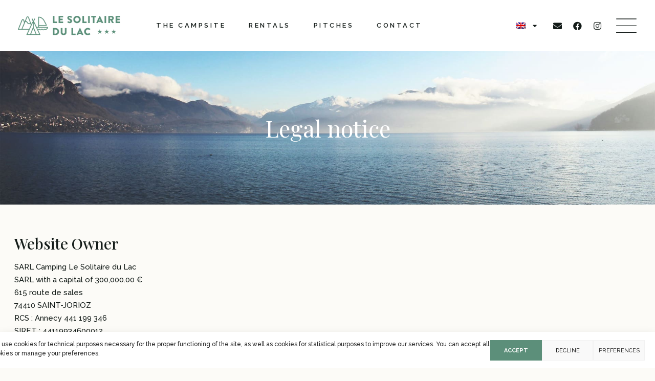

--- FILE ---
content_type: text/html; charset=UTF-8
request_url: https://www.campinglesolitaire.com/nota-legal/?lang=es
body_size: 22936
content:
<!doctype html>
<html lang="es-ES">
<head>
	<meta charset="UTF-8">
	<meta name="viewport" content="width=device-width, initial-scale=1">
	<link rel="profile" href="https://gmpg.org/xfn/11">
	<style type='text/css'>#wp-admin-bar-wp-logo{display:none;}#wp-admin-bar-comments{display:none;}#wp-admin-bar-new-content{display:none;}</style>                        <script>
                            /* You can add more configuration options to webfontloader by previously defining the WebFontConfig with your options */
                            if ( typeof WebFontConfig === "undefined" ) {
                                WebFontConfig = new Object();
                            }
                            WebFontConfig['google'] = {families: ['Open+Sans:400', 'Oswald:300']};

                            (function() {
                                var wf = document.createElement( 'script' );
                                wf.src = 'https://ajax.googleapis.com/ajax/libs/webfont/1.5.3/webfont.js';
                                wf.type = 'text/javascript';
                                wf.async = 'true';
                                var s = document.getElementsByTagName( 'script' )[0];
                                s.parentNode.insertBefore( wf, s );
                            })();
                        </script>
                    <meta name='robots' content='index, follow, max-image-preview:large, max-snippet:-1, max-video-preview:-1' />
<link rel="alternate" hreflang="fr" href="https://www.campinglesolitaire.com/mentions-legales/" />
<link rel="alternate" hreflang="en" href="https://www.campinglesolitaire.com/legal-notice/?lang=en" />
<link rel="alternate" hreflang="de" href="https://www.campinglesolitaire.com/haftungsausschluss/?lang=de" />
<link rel="alternate" hreflang="es" href="https://www.campinglesolitaire.com/nota-legal/?lang=es" />
<link rel="alternate" hreflang="nl" href="https://www.campinglesolitaire.com/wettelijke-vermeldingen/?lang=nl" />
<link rel="alternate" hreflang="x-default" href="https://www.campinglesolitaire.com/mentions-legales/" />

	<!-- This site is optimized with the Yoast SEO plugin v26.7 - https://yoast.com/wordpress/plugins/seo/ -->
	<title>Nota legal - Camping Le Solitaire du Lac</title>
	<link rel="canonical" href="https://www.campinglesolitaire.com/nota-legal/?lang=es" />
	<meta property="og:locale" content="es_ES" />
	<meta property="og:type" content="article" />
	<meta property="og:title" content="Nota legal - Camping Le Solitaire du Lac" />
	<meta property="og:description" content="Propriétaire du site internet SARL Camping Le Solitaire du Lac SARL au capital de 300000,00 € 615 route de sales 74410 SAINT-JORIOZ RCS : Annecy 441 199 346 SIRET : 44119934600012 Code APE : 5530Z – Terrains de camping et parcs pour caravanes ou véhicules de loisirs Les informations de ce site peuvent contenir des inexactitudes [&hellip;]" />
	<meta property="og:url" content="https://www.campinglesolitaire.com/nota-legal/?lang=es" />
	<meta property="og:site_name" content="Camping Le Solitaire du Lac" />
	<meta property="article:publisher" content="https://www.facebook.com/campinglesolitairedulac/" />
	<meta property="article:modified_time" content="2023-04-18T12:33:02+00:00" />
	<meta name="twitter:card" content="summary_large_image" />
	<meta name="twitter:label1" content="Tiempo de lectura" />
	<meta name="twitter:data1" content="6 minutos" />
	<script type="application/ld+json" class="yoast-schema-graph">{"@context":"https://schema.org","@graph":[{"@type":"WebPage","@id":"https://www.campinglesolitaire.com/nota-legal/?lang=es","url":"https://www.campinglesolitaire.com/nota-legal/?lang=es","name":"Nota legal - Camping Le Solitaire du Lac","isPartOf":{"@id":"https://www.campinglesolitaire.com/?lang=es#website"},"datePublished":"2023-02-09T09:02:45+00:00","dateModified":"2023-04-18T12:33:02+00:00","breadcrumb":{"@id":"https://www.campinglesolitaire.com/nota-legal/?lang=es#breadcrumb"},"inLanguage":"es","potentialAction":[{"@type":"ReadAction","target":["https://www.campinglesolitaire.com/nota-legal/?lang=es"]}]},{"@type":"BreadcrumbList","@id":"https://www.campinglesolitaire.com/nota-legal/?lang=es#breadcrumb","itemListElement":[{"@type":"ListItem","position":1,"name":"Accueil","item":"https://www.campinglesolitaire.com/accueil/?lang=es"},{"@type":"ListItem","position":2,"name":"Nota legal"}]},{"@type":"WebSite","@id":"https://www.campinglesolitaire.com/?lang=es#website","url":"https://www.campinglesolitaire.com/?lang=es","name":"Camping Le Solitaire du Lac","description":"Camping Annecy","publisher":{"@id":"https://www.campinglesolitaire.com/?lang=es#organization"},"potentialAction":[{"@type":"SearchAction","target":{"@type":"EntryPoint","urlTemplate":"https://www.campinglesolitaire.com/?lang=es?s={search_term_string}"},"query-input":{"@type":"PropertyValueSpecification","valueRequired":true,"valueName":"search_term_string"}}],"inLanguage":"es"},{"@type":"Organization","@id":"https://www.campinglesolitaire.com/?lang=es#organization","name":"Camping Le Solitaire du Lac","url":"https://www.campinglesolitaire.com/?lang=es","logo":{"@type":"ImageObject","inLanguage":"es","@id":"https://www.campinglesolitaire.com/?lang=es#/schema/logo/image/","url":"https://www.campinglesolitaire.com/medias/2023/01/camping-le-solitaire-logo-header-couleur.png","contentUrl":"https://www.campinglesolitaire.com/medias/2023/01/camping-le-solitaire-logo-header-couleur.png","width":1024,"height":196,"caption":"Camping Le Solitaire du Lac"},"image":{"@id":"https://www.campinglesolitaire.com/?lang=es#/schema/logo/image/"},"sameAs":["https://www.facebook.com/campinglesolitairedulac/","https://www.instagram.com/campinglesolitairedulac/"]}]}</script>
	<!-- / Yoast SEO plugin. -->


<link rel="alternate" type="application/rss+xml" title="Camping Le Solitaire du Lac &raquo; Feed" href="https://www.campinglesolitaire.com/feed/?lang=es" />
<link rel="alternate" type="application/rss+xml" title="Camping Le Solitaire du Lac &raquo; Feed de los comentarios" href="https://www.campinglesolitaire.com/comments/feed/?lang=es" />
<link rel="alternate" title="oEmbed (JSON)" type="application/json+oembed" href="https://www.campinglesolitaire.com/wp-json/oembed/1.0/embed?url=https%3A%2F%2Fwww.campinglesolitaire.com%2Fnota-legal%2F%3Flang%3Des" />
<link rel="alternate" title="oEmbed (XML)" type="text/xml+oembed" href="https://www.campinglesolitaire.com/wp-json/oembed/1.0/embed?url=https%3A%2F%2Fwww.campinglesolitaire.com%2Fnota-legal%2F%3Flang%3Des&#038;format=xml" />
<style id='wp-img-auto-sizes-contain-inline-css'>
img:is([sizes=auto i],[sizes^="auto," i]){contain-intrinsic-size:3000px 1500px}
/*# sourceURL=wp-img-auto-sizes-contain-inline-css */
</style>
<link rel='stylesheet' id='dce-dynamic-visibility-style-css' href='https://www.campinglesolitaire.com/ec-dynamic-visibility/assets/css/dynamic-visibility.css?ver=5.0.16' media='all' />
<style id='wp-emoji-styles-inline-css'>

	img.wp-smiley, img.emoji {
		display: inline !important;
		border: none !important;
		box-shadow: none !important;
		height: 1em !important;
		width: 1em !important;
		margin: 0 0.07em !important;
		vertical-align: -0.1em !important;
		background: none !important;
		padding: 0 !important;
	}
/*# sourceURL=wp-emoji-styles-inline-css */
</style>
<style id='classic-theme-styles-inline-css'>
/*! This file is auto-generated */
.wp-block-button__link{color:#fff;background-color:#32373c;border-radius:9999px;box-shadow:none;text-decoration:none;padding:calc(.667em + 2px) calc(1.333em + 2px);font-size:1.125em}.wp-block-file__button{background:#32373c;color:#fff;text-decoration:none}
/*# sourceURL=/wp-includes/css/classic-themes.min.css */
</style>
<link rel='stylesheet' id='wpml-legacy-horizontal-list-0-css' href='https://www.campinglesolitaire.com/ec-lang/templates/language-switchers/legacy-list-horizontal/style.min.css?ver=1' media='all' />
<link rel='stylesheet' id='wpml-menu-item-0-css' href='https://www.campinglesolitaire.com/ec-lang/templates/language-switchers/menu-item/style.min.css?ver=1' media='all' />
<link rel='stylesheet' id='cmplz-general-css' href='https://www.campinglesolitaire.com/ec-rgpd/assets/css/cookieblocker.min.css?ver=1766004289' media='all' />
<link rel='stylesheet' id='search-filter-plugin-styles-css' href='https://www.campinglesolitaire.com/apps/search-filter-pro/public/assets/css/search-filter.min.css?ver=2.5.17' media='all' />
<link rel='stylesheet' id='hello-elementor-css' href='https://www.campinglesolitaire.com/ectemplate/style.min.css?ver=2.7.1' media='all' />
<link rel='stylesheet' id='hello-elementor-theme-style-css' href='https://www.campinglesolitaire.com/ectemplate/theme.min.css?ver=2.7.1' media='all' />
<link rel='stylesheet' id='elementor-frontend-css' href='https://www.campinglesolitaire.com/apps/elementor/assets/css/frontend-lite.min.css?ver=3.18.3' media='all' />
<link rel='stylesheet' id='elementor-post-6-css' href='https://www.campinglesolitaire.com/medias/elementor/css/post-6.css?ver=1737381504' media='all' />
<link rel='stylesheet' id='elementor-icons-css' href='https://www.campinglesolitaire.com/apps/elementor/assets/lib/eicons/css/elementor-icons.min.css?ver=5.25.0' media='all' />
<link rel='stylesheet' id='swiper-css' href='https://www.campinglesolitaire.com/apps/elementor/assets/lib/swiper/css/swiper.min.css?ver=5.3.6' media='all' />
<link rel='stylesheet' id='elementor-pro-css' href='https://www.campinglesolitaire.com/apps/elementor-pro/assets/css/frontend-lite.min.css?ver=3.18.2' media='all' />
<link rel='stylesheet' id='elementor-global-css' href='https://www.campinglesolitaire.com/medias/elementor/css/global.css?ver=1737381504' media='all' />
<link rel='stylesheet' id='elementor-post-5468-css' href='https://www.campinglesolitaire.com/medias/elementor/css/post-5468.css?ver=1737419755' media='all' />
<link rel='stylesheet' id='elementor-post-116-css' href='https://www.campinglesolitaire.com/medias/elementor/css/post-116.css?ver=1737381504' media='all' />
<link rel='stylesheet' id='elementor-post-5175-css' href='https://www.campinglesolitaire.com/medias/elementor/css/post-5175.css?ver=1737396165' media='all' />
<link rel='stylesheet' id='elementor-post-1120-css' href='https://www.campinglesolitaire.com/medias/elementor/css/post-1120.css?ver=1737381504' media='all' />
<link rel='stylesheet' id='hello-elementor-child-style-css' href='https://www.campinglesolitaire.com/ectemplate-child/style.css?ver=1.0.0' media='all' />
<link rel='stylesheet' id='simplebar-style-css' href='https://www.campinglesolitaire.com/ectemplate-child/assets/css/camping.css?ver=1.0.0' media='all' />
<link rel='stylesheet' id='ecs-styles-css' href='https://www.campinglesolitaire.com/ec-custom-skin/assets/css/ecs-style.css?ver=3.1.7' media='all' />
<link rel='stylesheet' id='google-fonts-1-css' href='https://fonts.googleapis.com/css?family=Raleway%3A100%2C100italic%2C200%2C200italic%2C300%2C300italic%2C400%2C400italic%2C500%2C500italic%2C600%2C600italic%2C700%2C700italic%2C800%2C800italic%2C900%2C900italic%7CPlayfair+Display%3A100%2C100italic%2C200%2C200italic%2C300%2C300italic%2C400%2C400italic%2C500%2C500italic%2C600%2C600italic%2C700%2C700italic%2C800%2C800italic%2C900%2C900italic&#038;display=swap&#038;ver=6.9' media='all' />
<link rel='stylesheet' id='elementor-icons-shared-0-css' href='https://www.campinglesolitaire.com/apps/elementor/assets/lib/font-awesome/css/fontawesome.min.css?ver=5.15.3' media='all' />
<link rel='stylesheet' id='elementor-icons-fa-solid-css' href='https://www.campinglesolitaire.com/apps/elementor/assets/lib/font-awesome/css/solid.min.css?ver=5.15.3' media='all' />
<link rel='stylesheet' id='elementor-icons-fa-brands-css' href='https://www.campinglesolitaire.com/apps/elementor/assets/lib/font-awesome/css/brands.min.css?ver=5.15.3' media='all' />
<link rel="preconnect" href="https://fonts.gstatic.com/" crossorigin><script id="wpml-cookie-js-extra">
var wpml_cookies = {"wp-wpml_current_language":{"value":"es","expires":1,"path":"/"}};
var wpml_cookies = {"wp-wpml_current_language":{"value":"es","expires":1,"path":"/"}};
//# sourceURL=wpml-cookie-js-extra
</script>
<script src="https://www.campinglesolitaire.com/ec-lang/res/js/cookies/language-cookie.js?ver=4.6.8" id="wpml-cookie-js" defer data-wp-strategy="defer"></script>
<script src="//www.campinglesolitaire.com/apps/wp-hide-security-enhancer/assets/js/devtools-detect.js?ver=6.9" id="devtools-detect-js"></script>
<script src="https://www.campinglesolitaire.com/includes/js/jquery/jquery.min.js?ver=3.7.1" id="jquery-core-js"></script>
<script src="https://www.campinglesolitaire.com/includes/js/jquery/jquery-migrate.min.js?ver=3.4.1" id="jquery-migrate-js"></script>
<script id="search-filter-elementor-js-extra">
var SFE_DATA = {"ajax_url":"https://www.campinglesolitaire.com/bo-gestion/admin-ajax.php","home_url":"https://www.campinglesolitaire.com/?lang=es"};
//# sourceURL=search-filter-elementor-js-extra
</script>
<script src="https://www.campinglesolitaire.com/apps/search-filter-elementor/assets/js/search-filter-elementor.js?ver=1.0.0" id="search-filter-elementor-js"></script>
<script id="search-filter-plugin-build-js-extra">
var SF_LDATA = {"ajax_url":"https://www.campinglesolitaire.com/bo-gestion/admin-ajax.php","home_url":"https://www.campinglesolitaire.com/?lang=es","extensions":["search-filter-elementor"]};
//# sourceURL=search-filter-plugin-build-js-extra
</script>
<script src="https://www.campinglesolitaire.com/apps/search-filter-pro/public/assets/js/search-filter-build.min.js?ver=2.5.17" id="search-filter-plugin-build-js"></script>
<script src="https://www.campinglesolitaire.com/apps/search-filter-pro/public/assets/js/chosen.jquery.min.js?ver=2.5.17" id="search-filter-plugin-chosen-js"></script>
<script id="wpml-browser-redirect-js-extra">
var wpml_browser_redirect_params = {"pageLanguage":"es","languageUrls":{"fr_fr":"https://www.campinglesolitaire.com/mentions-legales/","fr":"https://www.campinglesolitaire.com/mentions-legales/","en_us":"https://www.campinglesolitaire.com/legal-notice/?lang=en","en":"https://www.campinglesolitaire.com/legal-notice/?lang=en","us":"https://www.campinglesolitaire.com/legal-notice/?lang=en","de_de":"https://www.campinglesolitaire.com/haftungsausschluss/?lang=de","de":"https://www.campinglesolitaire.com/haftungsausschluss/?lang=de","es_es":"https://www.campinglesolitaire.com/nota-legal/?lang=es","es":"https://www.campinglesolitaire.com/nota-legal/?lang=es","nl_nl":"https://www.campinglesolitaire.com/wettelijke-vermeldingen/?lang=nl","nl":"https://www.campinglesolitaire.com/wettelijke-vermeldingen/?lang=nl"},"cookie":{"name":"_icl_visitor_lang_js","domain":"www.campinglesolitaire.com","path":"/","expiration":24}};
//# sourceURL=wpml-browser-redirect-js-extra
</script>
<script src="https://www.campinglesolitaire.com/ec-lang/dist/js/browser-redirect/app.js?ver=4.6.8" id="wpml-browser-redirect-js"></script>
<script id="ecs_ajax_load-js-extra">
var ecs_ajax_params = {"ajaxurl":"https://www.campinglesolitaire.com/bo-gestion/admin-ajax.php","posts":"{\"page\":0,\"pagename\":\"nota-legal\",\"error\":\"\",\"m\":\"\",\"p\":0,\"post_parent\":\"\",\"subpost\":\"\",\"subpost_id\":\"\",\"attachment\":\"\",\"attachment_id\":0,\"name\":\"nota-legal\",\"page_id\":0,\"second\":\"\",\"minute\":\"\",\"hour\":\"\",\"day\":0,\"monthnum\":0,\"year\":0,\"w\":0,\"category_name\":\"\",\"tag\":\"\",\"cat\":\"\",\"tag_id\":\"\",\"author\":\"\",\"author_name\":\"\",\"feed\":\"\",\"tb\":\"\",\"paged\":0,\"meta_key\":\"\",\"meta_value\":\"\",\"preview\":\"\",\"s\":\"\",\"sentence\":\"\",\"title\":\"\",\"fields\":\"all\",\"menu_order\":\"\",\"embed\":\"\",\"category__in\":[],\"category__not_in\":[],\"category__and\":[],\"post__in\":[],\"post__not_in\":[],\"post_name__in\":[],\"tag__in\":[],\"tag__not_in\":[],\"tag__and\":[],\"tag_slug__in\":[],\"tag_slug__and\":[],\"post_parent__in\":[],\"post_parent__not_in\":[],\"author__in\":[],\"author__not_in\":[],\"search_columns\":[],\"meta_query\":[],\"post_type\":[\"post\",\"page\",\"e-landing-page\"],\"ignore_sticky_posts\":false,\"suppress_filters\":false,\"cache_results\":true,\"update_post_term_cache\":true,\"update_menu_item_cache\":false,\"lazy_load_term_meta\":true,\"update_post_meta_cache\":true,\"posts_per_page\":10,\"nopaging\":false,\"comments_per_page\":\"50\",\"no_found_rows\":false,\"order\":\"DESC\"}"};
//# sourceURL=ecs_ajax_load-js-extra
</script>
<script src="https://www.campinglesolitaire.com/ec-custom-skin/assets/js/ecs_ajax_pagination.js?ver=3.1.7" id="ecs_ajax_load-js"></script>
<script src="https://www.campinglesolitaire.com/ec-custom-skin/assets/js/ecs.js?ver=3.1.7" id="ecs-script-js"></script>
<link rel="https://api.w.org/" href="https://www.campinglesolitaire.com/wp-json/" /><link rel="alternate" title="JSON" type="application/json" href="https://www.campinglesolitaire.com/wp-json/wp/v2/pages/5468" /><link rel="EditURI" type="application/rsd+xml" title="RSD" href="https://www.campinglesolitaire.com/xmlrpc.php?rsd" />
<link rel='shortlink' href='https://www.campinglesolitaire.com/?p=5468&#038;lang=es' />


		<!-- GA Google Analytics @ https://m0n.co/ga -->
		<script type="text/plain" data-service="google-analytics" data-category="statistics" async data-cmplz-src="https://www.googletagmanager.com/gtag/js?id=G-8TX37ZNV4Q"></script>
		<script>
			window.dataLayer = window.dataLayer || [];
			function gtag(){dataLayer.push(arguments);}
			gtag('js', new Date());
			gtag('config', 'G-8TX37ZNV4Q');
		</script>

				<style>.cmplz-hidden {
					display: none !important;
				}</style>
<script>
(function($) {
	$(document).ready(function() {
		let vh = window.innerHeight * 0.01;
		document.documentElement.style.setProperty('--vh', `${vh}px`);

		window.addEventListener('resize', () => {
			let vh = window.innerHeight * 0.01;
			document.documentElement.style.setProperty('--vh', `${vh}px`);
		});
	});
})(jQuery);
</script>
<link rel="icon" href="https://www.campinglesolitaire.com/medias/2023/01/camping-le-solitaire-favicon-150x150.png" sizes="32x32" />
<link rel="icon" href="https://www.campinglesolitaire.com/medias/2023/01/camping-le-solitaire-favicon-300x300.png" sizes="192x192" />
<link rel="apple-touch-icon" href="https://www.campinglesolitaire.com/medias/2023/01/camping-le-solitaire-favicon-300x300.png" />
<meta name="msapplication-TileImage" content="https://www.campinglesolitaire.com/medias/2023/01/camping-le-solitaire-favicon-300x300.png" />
</head>
<body data-cmplz=1 class="wp-singular page-template-default page page-id-5468 wp-theme-hello-elementor wp-child-theme-hello-elementor-child elementor-default elementor-kit-6 elementor-page elementor-page-5468 elementor-page-3164">


<a class="skip-link screen-reader-text" href="#content">Ir al contenido</a>

		<div data-elementor-type="header" data-elementor-id="116" class="elementor elementor-116 elementor-location-header" data-elementor-post-type="elementor_library">
								<header class="elementor-section elementor-top-section elementor-element elementor-element-9871c59 elementor-section-full_width elementor-section-height-min-height elementor-section-items-stretch elementor-section-height-default" data-id="9871c59" data-element_type="section" data-settings="{&quot;background_background&quot;:&quot;classic&quot;,&quot;animation&quot;:&quot;none&quot;,&quot;sticky&quot;:&quot;top&quot;,&quot;sticky_effects_offset&quot;:50,&quot;sticky_on&quot;:[&quot;desktop&quot;,&quot;tablet&quot;,&quot;mobile&quot;],&quot;sticky_offset&quot;:0}">
						<div class="elementor-container elementor-column-gap-no">
					<div class="elementor-column elementor-col-50 elementor-top-column elementor-element elementor-element-22e9593" data-id="22e9593" data-element_type="column">
			<div class="elementor-widget-wrap elementor-element-populated">
								<div class="elementor-element elementor-element-09bfe90 elementor-widget__width-auto logo-no-sticky elementor-widget elementor-widget-image" data-id="09bfe90" data-element_type="widget" data-widget_type="image.default">
				<div class="elementor-widget-container">
			<style>/*! elementor - v3.18.0 - 20-12-2023 */
.elementor-widget-image{text-align:center}.elementor-widget-image a{display:inline-block}.elementor-widget-image a img[src$=".svg"]{width:48px}.elementor-widget-image img{vertical-align:middle;display:inline-block}</style>													<a href="https://www.campinglesolitaire.com/?lang=es">
							<img width="1024" height="196" src="https://www.campinglesolitaire.com/medias/2023/01/camping-le-solitaire-logo-header-blanc.png" class="attachment-full size-full wp-image-127" alt="camping annecy" srcset="https://www.campinglesolitaire.com/medias/2023/01/camping-le-solitaire-logo-header-blanc.png 1024w, https://www.campinglesolitaire.com/medias/2023/01/camping-le-solitaire-logo-header-blanc-300x57.png 300w, https://www.campinglesolitaire.com/medias/2023/01/camping-le-solitaire-logo-header-blanc-768x147.png 768w" sizes="(max-width: 1024px) 100vw, 1024px" />								</a>
															</div>
				</div>
				<div class="elementor-element elementor-element-52ef30b elementor-widget__width-auto logo-sticky elementor-widget elementor-widget-image" data-id="52ef30b" data-element_type="widget" data-widget_type="image.default">
				<div class="elementor-widget-container">
																<a href="https://www.campinglesolitaire.com/?lang=es">
							<img width="1024" height="196" src="https://www.campinglesolitaire.com/medias/2023/01/camping-le-solitaire-logo-header-couleur.png" class="attachment-full size-full wp-image-14" alt="camping annecy" srcset="https://www.campinglesolitaire.com/medias/2023/01/camping-le-solitaire-logo-header-couleur.png 1024w, https://www.campinglesolitaire.com/medias/2023/01/camping-le-solitaire-logo-header-couleur-300x57.png 300w" sizes="(max-width: 1024px) 100vw, 1024px" />								</a>
															</div>
				</div>
				<div class="elementor-element elementor-element-4ddbece elementor-nav-menu__align-left elementor-nav-menu--stretch elementor-nav-menu__text-align-center elementor-widget__width-auto elementor-hidden-tablet elementor-hidden-mobile elementor-nav-menu--dropdown-tablet elementor-nav-menu--toggle elementor-nav-menu--burger elementor-widget elementor-widget-nav-menu" data-id="4ddbece" data-element_type="widget" data-settings="{&quot;full_width&quot;:&quot;stretch&quot;,&quot;layout&quot;:&quot;horizontal&quot;,&quot;submenu_icon&quot;:{&quot;value&quot;:&quot;&lt;i class=\&quot;fas fa-caret-down\&quot;&gt;&lt;\/i&gt;&quot;,&quot;library&quot;:&quot;fa-solid&quot;},&quot;toggle&quot;:&quot;burger&quot;}" data-widget_type="nav-menu.default">
				<div class="elementor-widget-container">
			<link rel="stylesheet" href="https://www.campinglesolitaire.com/apps/elementor-pro/assets/css/widget-nav-menu.min.css">			<nav class="elementor-nav-menu--main elementor-nav-menu__container elementor-nav-menu--layout-horizontal e--pointer-none">
				<ul id="menu-1-4ddbece" class="elementor-nav-menu"><li class="menu-item menu-item-type-post_type menu-item-object-page menu-item-5066"><a href="https://www.campinglesolitaire.com/el-camping/?lang=es" class="elementor-item">El camping</a></li>
<li class="menu-item menu-item-type-post_type menu-item-object-page menu-item-5067"><a href="https://www.campinglesolitaire.com/alojamiento/?lang=es" class="elementor-item">Alojamiento</a></li>
<li class="menu-item menu-item-type-post_type menu-item-object-page menu-item-5068"><a href="https://www.campinglesolitaire.com/parcelas/?lang=es" class="elementor-item">Parcelas</a></li>
<li class="menu-item menu-item-type-post_type menu-item-object-page menu-item-5069"><a href="https://www.campinglesolitaire.com/contacto/?lang=es" class="elementor-item">Contacto</a></li>
</ul>			</nav>
					<div class="elementor-menu-toggle" role="button" tabindex="0" aria-label="Alternar menú" aria-expanded="false">
			<i aria-hidden="true" role="presentation" class="elementor-menu-toggle__icon--open eicon-menu-bar"></i><i aria-hidden="true" role="presentation" class="elementor-menu-toggle__icon--close eicon-close"></i>			<span class="elementor-screen-only">Menú</span>
		</div>
					<nav class="elementor-nav-menu--dropdown elementor-nav-menu__container" aria-hidden="true">
				<ul id="menu-2-4ddbece" class="elementor-nav-menu"><li class="menu-item menu-item-type-post_type menu-item-object-page menu-item-5066"><a href="https://www.campinglesolitaire.com/el-camping/?lang=es" class="elementor-item" tabindex="-1">El camping</a></li>
<li class="menu-item menu-item-type-post_type menu-item-object-page menu-item-5067"><a href="https://www.campinglesolitaire.com/alojamiento/?lang=es" class="elementor-item" tabindex="-1">Alojamiento</a></li>
<li class="menu-item menu-item-type-post_type menu-item-object-page menu-item-5068"><a href="https://www.campinglesolitaire.com/parcelas/?lang=es" class="elementor-item" tabindex="-1">Parcelas</a></li>
<li class="menu-item menu-item-type-post_type menu-item-object-page menu-item-5069"><a href="https://www.campinglesolitaire.com/contacto/?lang=es" class="elementor-item" tabindex="-1">Contacto</a></li>
</ul>			</nav>
				</div>
				</div>
					</div>
		</div>
				<div class="elementor-column elementor-col-50 elementor-top-column elementor-element elementor-element-661683d" data-id="661683d" data-element_type="column">
			<div class="elementor-widget-wrap elementor-element-populated">
								<div class="elementor-element elementor-element-1d01c4a elementor-nav-menu__align-right elementor-widget__width-auto elementor-nav-menu--dropdown-none elementor-widget elementor-widget-nav-menu" data-id="1d01c4a" data-element_type="widget" data-settings="{&quot;layout&quot;:&quot;horizontal&quot;,&quot;submenu_icon&quot;:{&quot;value&quot;:&quot;&lt;i class=\&quot;fas fa-caret-down\&quot;&gt;&lt;\/i&gt;&quot;,&quot;library&quot;:&quot;fa-solid&quot;}}" data-widget_type="nav-menu.default">
				<div class="elementor-widget-container">
						<nav class="elementor-nav-menu--main elementor-nav-menu__container elementor-nav-menu--layout-horizontal e--pointer-none">
				<ul id="menu-1-1d01c4a" class="elementor-nav-menu"><li class="menu-item wpml-ls-slot-30 wpml-ls-item wpml-ls-item-es wpml-ls-current-language wpml-ls-menu-item menu-item-type-wpml_ls_menu_item menu-item-object-wpml_ls_menu_item menu-item-has-children menu-item-wpml-ls-30-es"><a href="https://www.campinglesolitaire.com/nota-legal/?lang=es" class="elementor-item"><img
            class="wpml-ls-flag"
            src="https://www.campinglesolitaire.com/ec-lang/res/flags/es.png"
            alt="Español"
            
            
    /></a>
<ul class="sub-menu elementor-nav-menu--dropdown">
	<li class="menu-item wpml-ls-slot-30 wpml-ls-item wpml-ls-item-fr wpml-ls-menu-item wpml-ls-first-item menu-item-type-wpml_ls_menu_item menu-item-object-wpml_ls_menu_item menu-item-wpml-ls-30-fr"><a href="https://www.campinglesolitaire.com/mentions-legales/" class="elementor-sub-item"><img
            class="wpml-ls-flag"
            src="https://www.campinglesolitaire.com/ec-lang/res/flags/fr.png"
            alt="Francés"
            
            
    /></a></li>
	<li class="menu-item wpml-ls-slot-30 wpml-ls-item wpml-ls-item-en wpml-ls-menu-item menu-item-type-wpml_ls_menu_item menu-item-object-wpml_ls_menu_item menu-item-wpml-ls-30-en"><a href="https://www.campinglesolitaire.com/legal-notice/?lang=en" class="elementor-sub-item"><img
            class="wpml-ls-flag"
            src="https://www.campinglesolitaire.com/ec-lang/res/flags/en.png"
            alt="Inglés"
            
            
    /></a></li>
	<li class="menu-item wpml-ls-slot-30 wpml-ls-item wpml-ls-item-de wpml-ls-menu-item menu-item-type-wpml_ls_menu_item menu-item-object-wpml_ls_menu_item menu-item-wpml-ls-30-de"><a href="https://www.campinglesolitaire.com/haftungsausschluss/?lang=de" class="elementor-sub-item"><img
            class="wpml-ls-flag"
            src="https://www.campinglesolitaire.com/ec-lang/res/flags/de.png"
            alt="Alemán"
            
            
    /></a></li>
	<li class="menu-item wpml-ls-slot-30 wpml-ls-item wpml-ls-item-nl wpml-ls-menu-item wpml-ls-last-item menu-item-type-wpml_ls_menu_item menu-item-object-wpml_ls_menu_item menu-item-wpml-ls-30-nl"><a href="https://www.campinglesolitaire.com/wettelijke-vermeldingen/?lang=nl" class="elementor-sub-item"><img
            class="wpml-ls-flag"
            src="https://www.campinglesolitaire.com/ec-lang/res/flags/nl.png"
            alt="Holandés"
            
            
    /></a></li>
</ul>
</li>
</ul>			</nav>
						<nav class="elementor-nav-menu--dropdown elementor-nav-menu__container" aria-hidden="true">
				<ul id="menu-2-1d01c4a" class="elementor-nav-menu"><li class="menu-item wpml-ls-slot-30 wpml-ls-item wpml-ls-item-es wpml-ls-current-language wpml-ls-menu-item menu-item-type-wpml_ls_menu_item menu-item-object-wpml_ls_menu_item menu-item-has-children menu-item-wpml-ls-30-es"><a href="https://www.campinglesolitaire.com/nota-legal/?lang=es" class="elementor-item" tabindex="-1"><img
            class="wpml-ls-flag"
            src="https://www.campinglesolitaire.com/ec-lang/res/flags/es.png"
            alt="Español"
            
            
    /></a>
<ul class="sub-menu elementor-nav-menu--dropdown">
	<li class="menu-item wpml-ls-slot-30 wpml-ls-item wpml-ls-item-fr wpml-ls-menu-item wpml-ls-first-item menu-item-type-wpml_ls_menu_item menu-item-object-wpml_ls_menu_item menu-item-wpml-ls-30-fr"><a href="https://www.campinglesolitaire.com/mentions-legales/" class="elementor-sub-item" tabindex="-1"><img
            class="wpml-ls-flag"
            src="https://www.campinglesolitaire.com/ec-lang/res/flags/fr.png"
            alt="Francés"
            
            
    /></a></li>
	<li class="menu-item wpml-ls-slot-30 wpml-ls-item wpml-ls-item-en wpml-ls-menu-item menu-item-type-wpml_ls_menu_item menu-item-object-wpml_ls_menu_item menu-item-wpml-ls-30-en"><a href="https://www.campinglesolitaire.com/legal-notice/?lang=en" class="elementor-sub-item" tabindex="-1"><img
            class="wpml-ls-flag"
            src="https://www.campinglesolitaire.com/ec-lang/res/flags/en.png"
            alt="Inglés"
            
            
    /></a></li>
	<li class="menu-item wpml-ls-slot-30 wpml-ls-item wpml-ls-item-de wpml-ls-menu-item menu-item-type-wpml_ls_menu_item menu-item-object-wpml_ls_menu_item menu-item-wpml-ls-30-de"><a href="https://www.campinglesolitaire.com/haftungsausschluss/?lang=de" class="elementor-sub-item" tabindex="-1"><img
            class="wpml-ls-flag"
            src="https://www.campinglesolitaire.com/ec-lang/res/flags/de.png"
            alt="Alemán"
            
            
    /></a></li>
	<li class="menu-item wpml-ls-slot-30 wpml-ls-item wpml-ls-item-nl wpml-ls-menu-item wpml-ls-last-item menu-item-type-wpml_ls_menu_item menu-item-object-wpml_ls_menu_item menu-item-wpml-ls-30-nl"><a href="https://www.campinglesolitaire.com/wettelijke-vermeldingen/?lang=nl" class="elementor-sub-item" tabindex="-1"><img
            class="wpml-ls-flag"
            src="https://www.campinglesolitaire.com/ec-lang/res/flags/nl.png"
            alt="Holandés"
            
            
    /></a></li>
</ul>
</li>
</ul>			</nav>
				</div>
				</div>
				<div class="elementor-element elementor-element-d7b7348 elementor-shape-circle e-grid-align-left e-grid-align-tablet-center elementor-widget__width-auto elementor-hidden-tablet elementor-hidden-mobile elementor-grid-0 elementor-widget elementor-widget-social-icons" data-id="d7b7348" data-element_type="widget" data-widget_type="social-icons.default">
				<div class="elementor-widget-container">
			<style>/*! elementor - v3.18.0 - 20-12-2023 */
.elementor-widget-social-icons.elementor-grid-0 .elementor-widget-container,.elementor-widget-social-icons.elementor-grid-mobile-0 .elementor-widget-container,.elementor-widget-social-icons.elementor-grid-tablet-0 .elementor-widget-container{line-height:1;font-size:0}.elementor-widget-social-icons:not(.elementor-grid-0):not(.elementor-grid-tablet-0):not(.elementor-grid-mobile-0) .elementor-grid{display:inline-grid}.elementor-widget-social-icons .elementor-grid{grid-column-gap:var(--grid-column-gap,5px);grid-row-gap:var(--grid-row-gap,5px);grid-template-columns:var(--grid-template-columns);justify-content:var(--justify-content,center);justify-items:var(--justify-content,center)}.elementor-icon.elementor-social-icon{font-size:var(--icon-size,25px);line-height:var(--icon-size,25px);width:calc(var(--icon-size, 25px) + 2 * var(--icon-padding, .5em));height:calc(var(--icon-size, 25px) + 2 * var(--icon-padding, .5em))}.elementor-social-icon{--e-social-icon-icon-color:#fff;display:inline-flex;background-color:#69727d;align-items:center;justify-content:center;text-align:center;cursor:pointer}.elementor-social-icon i{color:var(--e-social-icon-icon-color)}.elementor-social-icon svg{fill:var(--e-social-icon-icon-color)}.elementor-social-icon:last-child{margin:0}.elementor-social-icon:hover{opacity:.9;color:#fff}.elementor-social-icon-android{background-color:#a4c639}.elementor-social-icon-apple{background-color:#999}.elementor-social-icon-behance{background-color:#1769ff}.elementor-social-icon-bitbucket{background-color:#205081}.elementor-social-icon-codepen{background-color:#000}.elementor-social-icon-delicious{background-color:#39f}.elementor-social-icon-deviantart{background-color:#05cc47}.elementor-social-icon-digg{background-color:#005be2}.elementor-social-icon-dribbble{background-color:#ea4c89}.elementor-social-icon-elementor{background-color:#d30c5c}.elementor-social-icon-envelope{background-color:#ea4335}.elementor-social-icon-facebook,.elementor-social-icon-facebook-f{background-color:#3b5998}.elementor-social-icon-flickr{background-color:#0063dc}.elementor-social-icon-foursquare{background-color:#2d5be3}.elementor-social-icon-free-code-camp,.elementor-social-icon-freecodecamp{background-color:#006400}.elementor-social-icon-github{background-color:#333}.elementor-social-icon-gitlab{background-color:#e24329}.elementor-social-icon-globe{background-color:#69727d}.elementor-social-icon-google-plus,.elementor-social-icon-google-plus-g{background-color:#dd4b39}.elementor-social-icon-houzz{background-color:#7ac142}.elementor-social-icon-instagram{background-color:#262626}.elementor-social-icon-jsfiddle{background-color:#487aa2}.elementor-social-icon-link{background-color:#818a91}.elementor-social-icon-linkedin,.elementor-social-icon-linkedin-in{background-color:#0077b5}.elementor-social-icon-medium{background-color:#00ab6b}.elementor-social-icon-meetup{background-color:#ec1c40}.elementor-social-icon-mixcloud{background-color:#273a4b}.elementor-social-icon-odnoklassniki{background-color:#f4731c}.elementor-social-icon-pinterest{background-color:#bd081c}.elementor-social-icon-product-hunt{background-color:#da552f}.elementor-social-icon-reddit{background-color:#ff4500}.elementor-social-icon-rss{background-color:#f26522}.elementor-social-icon-shopping-cart{background-color:#4caf50}.elementor-social-icon-skype{background-color:#00aff0}.elementor-social-icon-slideshare{background-color:#0077b5}.elementor-social-icon-snapchat{background-color:#fffc00}.elementor-social-icon-soundcloud{background-color:#f80}.elementor-social-icon-spotify{background-color:#2ebd59}.elementor-social-icon-stack-overflow{background-color:#fe7a15}.elementor-social-icon-steam{background-color:#00adee}.elementor-social-icon-stumbleupon{background-color:#eb4924}.elementor-social-icon-telegram{background-color:#2ca5e0}.elementor-social-icon-thumb-tack{background-color:#1aa1d8}.elementor-social-icon-tripadvisor{background-color:#589442}.elementor-social-icon-tumblr{background-color:#35465c}.elementor-social-icon-twitch{background-color:#6441a5}.elementor-social-icon-twitter{background-color:#1da1f2}.elementor-social-icon-viber{background-color:#665cac}.elementor-social-icon-vimeo{background-color:#1ab7ea}.elementor-social-icon-vk{background-color:#45668e}.elementor-social-icon-weibo{background-color:#dd2430}.elementor-social-icon-weixin{background-color:#31a918}.elementor-social-icon-whatsapp{background-color:#25d366}.elementor-social-icon-wordpress{background-color:#21759b}.elementor-social-icon-xing{background-color:#026466}.elementor-social-icon-yelp{background-color:#af0606}.elementor-social-icon-youtube{background-color:#cd201f}.elementor-social-icon-500px{background-color:#0099e5}.elementor-shape-rounded .elementor-icon.elementor-social-icon{border-radius:10%}.elementor-shape-circle .elementor-icon.elementor-social-icon{border-radius:50%}</style>		<div class="elementor-social-icons-wrapper elementor-grid">
							<span class="elementor-grid-item">
					<a class="elementor-icon elementor-social-icon elementor-social-icon-envelope elementor-repeater-item-154173a" href="mailto:contact@campinglesolitaire.com" target="_blank">
						<span class="elementor-screen-only">Envelope</span>
						<i class="fas fa-envelope"></i>					</a>
				</span>
							<span class="elementor-grid-item">
					<a class="elementor-icon elementor-social-icon elementor-social-icon-facebook elementor-repeater-item-4d72833" href="https://www.facebook.com/campinglesolitairedulac/" target="_blank">
						<span class="elementor-screen-only">Facebook</span>
						<i class="fab fa-facebook"></i>					</a>
				</span>
							<span class="elementor-grid-item">
					<a class="elementor-icon elementor-social-icon elementor-social-icon-instagram elementor-repeater-item-9787ff4" href="https://www.instagram.com/campinglesolitairedulac/" target="_blank">
						<span class="elementor-screen-only">Instagram</span>
						<i class="fab fa-instagram"></i>					</a>
				</span>
					</div>
				</div>
				</div>
				<div class="elementor-element elementor-element-f9e14c2 elementor-widget__width-auto elementor-view-default elementor-widget elementor-widget-icon" data-id="f9e14c2" data-element_type="widget" data-widget_type="icon.default">
				<div class="elementor-widget-container">
					<div class="elementor-icon-wrapper">
			<a class="elementor-icon" href="#elementor-action%3Aaction%3Dpopup%3Aopen%26settings%3DeyJpZCI6MTEyMCwidG9nZ2xlIjpmYWxzZX0%3D">
			<svg xmlns="http://www.w3.org/2000/svg" fill="#000000" width="800px" height="800px" viewBox="0 0 30 30"><path d="M.5 24.006h29c.277 0 .5.223.5.5s-.223.5-.5.5H.5c-.277 0-.5-.223-.5-.5s.223-.5.5-.5zm0-10.003h29c.277 0 .5.223.5.5s-.223.5-.5.5H.5c-.277 0-.5-.223-.5-.5s.223-.5.5-.5zM.5 4h29c.277 0 .5.223.5.5s-.223.5-.5.5H.5C.223 5 0 4.777 0 4.5S.223 4 .5 4z"></path></svg>			</a>
		</div>
				</div>
				</div>
					</div>
		</div>
							</div>
		</header>
						</div>
				<div data-elementor-type="single-page" data-elementor-id="3164" class="elementor elementor-3164 elementor-location-single post-5468 page type-page status-publish hentry" data-elementor-post-type="elementor_library">
								<section class="elementor-section elementor-top-section elementor-element elementor-element-4de36335 elementor-section-full_width elementor-section-height-default elementor-section-height-default" data-id="4de36335" data-element_type="section">
						<div class="elementor-container elementor-column-gap-no">
					<div class="elementor-column elementor-col-100 elementor-top-column elementor-element elementor-element-48eeef5a" data-id="48eeef5a" data-element_type="column">
			<div class="elementor-widget-wrap elementor-element-populated">
								<div class="elementor-element elementor-element-7482a5df elementor-widget elementor-widget-theme-post-content" data-id="7482a5df" data-element_type="widget" data-widget_type="theme-post-content.default">
				<div class="elementor-widget-container">
					<div data-elementor-type="wp-page" data-elementor-id="5468" class="elementor elementor-5468 elementor-3267" data-elementor-post-type="page">
									<section class="elementor-section elementor-top-section elementor-element elementor-element-aeac88e elementor-section-full_width elementor-section-height-min-height elementor-section-height-default elementor-section-items-middle" data-id="aeac88e" data-element_type="section" data-settings="{&quot;background_background&quot;:&quot;classic&quot;}">
						<div class="elementor-container elementor-column-gap-default">
					<div class="elementor-column elementor-col-100 elementor-top-column elementor-element elementor-element-5fbfb9e" data-id="5fbfb9e" data-element_type="column">
			<div class="elementor-widget-wrap elementor-element-populated">
								<div class="elementor-element elementor-element-3de4be1 elementor-widget elementor-widget-heading" data-id="3de4be1" data-element_type="widget" data-widget_type="heading.default">
				<div class="elementor-widget-container">
			<style>/*! elementor - v3.18.0 - 20-12-2023 */
.elementor-heading-title{padding:0;margin:0;line-height:1}.elementor-widget-heading .elementor-heading-title[class*=elementor-size-]>a{color:inherit;font-size:inherit;line-height:inherit}.elementor-widget-heading .elementor-heading-title.elementor-size-small{font-size:15px}.elementor-widget-heading .elementor-heading-title.elementor-size-medium{font-size:19px}.elementor-widget-heading .elementor-heading-title.elementor-size-large{font-size:29px}.elementor-widget-heading .elementor-heading-title.elementor-size-xl{font-size:39px}.elementor-widget-heading .elementor-heading-title.elementor-size-xxl{font-size:59px}</style><h1 class="elementor-heading-title elementor-size-default">Nota legal</h1>		</div>
				</div>
					</div>
		</div>
							</div>
		</section>
				<section class="elementor-section elementor-top-section elementor-element elementor-element-6b0ee82 elementor-section-boxed elementor-section-height-default elementor-section-height-default" data-id="6b0ee82" data-element_type="section">
						<div class="elementor-container elementor-column-gap-no">
					<div class="elementor-column elementor-col-100 elementor-top-column elementor-element elementor-element-0bd418c" data-id="0bd418c" data-element_type="column">
			<div class="elementor-widget-wrap elementor-element-populated">
								<div class="elementor-element elementor-element-e68de1c elementor-widget elementor-widget-text-editor" data-id="e68de1c" data-element_type="widget" data-widget_type="text-editor.default">
				<div class="elementor-widget-container">
			<style>/*! elementor - v3.18.0 - 20-12-2023 */
.elementor-widget-text-editor.elementor-drop-cap-view-stacked .elementor-drop-cap{background-color:#69727d;color:#fff}.elementor-widget-text-editor.elementor-drop-cap-view-framed .elementor-drop-cap{color:#69727d;border:3px solid;background-color:transparent}.elementor-widget-text-editor:not(.elementor-drop-cap-view-default) .elementor-drop-cap{margin-top:8px}.elementor-widget-text-editor:not(.elementor-drop-cap-view-default) .elementor-drop-cap-letter{width:1em;height:1em}.elementor-widget-text-editor .elementor-drop-cap{float:left;text-align:center;line-height:1;font-size:50px}.elementor-widget-text-editor .elementor-drop-cap-letter{display:inline-block}</style>				<h2>Propriétaire du site internet</h2><p>SARL Camping Le Solitaire du Lac<br />SARL au capital de 300000,00 €<br />615 route de sales<br />74410 SAINT-JORIOZ<br />RCS : Annecy 441 199 346<br />SIRET : 44119934600012<br />Code APE : 5530Z – Terrains de camping et parcs pour caravanes ou véhicules de loisirs</p><p>Les informations de ce site peuvent contenir des inexactitudes techniques ou des erreurs typographiques.</p><p>Ces informations peuvent être périodiquement modifiées.</p><p>Le Camping Le Solitaire du Lac peut apporter des améliorations ou des changements à ce site et ce sans préavis.</p><h2>Design &amp; Développement du site</h2><p>Econcepto <a href="http://www.econcepto.com/">www.econcepto.com</a></p><h2>Hébergement</h2><p>OVH – 2 rue Kellermann – 59100 Roubaix – France</p><h2>Droits d’auteur et Copyrights</h2><p>Les informations, pictogrammes, photographies, images, textes, séquences vidéo, animations, logotypes et autres documents présents sur le site Internet sont protégés par le droit de la propriété intellectuelle.</p><p>En ces termes, l’article L 122-4 du Code de la propriété intellectuelle indique que toute représentation ou reproduction intégrale ou partielle faite sans le consentement de l’auteur ou de ses ayants droit ou ayants cause est illicite.</p><p>Il en est de même pour la traduction, l’adaptation ou la transformation, l’arrangement ou la reproduction par un art ou un procédé quelconque. Ainsi, toute copie illicite du site peut faire l’objet de poursuites sur le terrain de la contrefaçon sanctionnée par les articles L 335-2 et suivants du Code de la propriété intellectuelle.</p><h2>Crédits Photos</h2><p>Camping Le Solitaire du Lac<br />Office de Tourisme du Lac d’Annecy<br />Unsplah &#8211; Pixabay &#8211; Freepik</p><h2>Médiateur à la consommation</h2><p>Conformément aux dispositions du code de la consommation concernant « le processus de médiation des litiges de la consommation », vous avez le droit de recourir gratuitement au service de médiation proposé par SARL Le Solitaire du Lac. Le médiateur « droit de la consommation » ainsi proposé est CM2C.</p><p>Ce dispositif de médiation peut être joint par :</p><p>– voie électronique :&#x63;&#x6d;&#50;&#99;&#64;c&#x6d;&#x32;&#x63;&#46;ne&#x74;</p><p>– ou par voie postale : CM2C 14 rue Saint Jean 75017 Paris</p><h2>Opposition au démarchage téléphonique :</h2><p>Conformément aux dispositions du Code de la Consommation (Article L. 223-2 du code de la consommation) lorsqu’un professionnel est amené à recueillir auprès d’un consommateur des données téléphoniques, il l’informe de son droit à s’inscrire sur la liste d’opposition au démarchage téléphonique « <a href="https://conso.bloctel.fr/">Bloctel</a> », sur laquelle vous pouvez vous inscrire ici : <a href="https://conso.bloctel.fr/">https://conso.bloctel.fr</a></p><h2>Informatique et liberté – Protection des données personnelles</h2><p>Les informations collectées par le biais du présent site sont exclusivement destinées au Camping Le Solitaire du Lac.</p><p>Nous prendrons toutes les mesures que nous jugeons raisonnablement nécessaires pour garantir que vos informations sont traitées de manière sécurisée et conformément à cette Politique de confidentialité et de cookies. Seul notre établissement est destinataire de vos Informations Personnelles. Celles-ci, que ce soit sous forme individuelle ou agrégée, ne sont jamais transmises à un tiers. Nous veillons à ce que vos données personnelles restent exactes et à jour. Cependant, vous êtes responsable de nous informer de toute modification apportée à vos données personnelles et d’autres informations (telles que la modification des coordonnées).</p><p>Bien que nous prenions ces mesures pour assurer la sécurité de vos informations, vous devez être conscient des nombreux risques liés à la sécurité des informations qui existent et prendre les précautions appropriées pour vous aider à protéger vos informations. La nature d’Internet est telle que nous ne pouvons pas garantir la sécurité des informations que vous nous transmettez par voie électronique, et toute transmission est à vos risques et périls.</p><p>Conformément aux dispositions contenues dans la loi n° 78-17 du 6 Janvier 1978 modifiée relative à l’informatique, aux fichiers et aux libertés, vous disposez d’un droit d’accès, de rectification, de modification et de suppression concernant les données qui vous concernent. Vous pouvez révoquer votre consentement au traitement de vos données à tout moment en envoyant un courriel à <a href="&#x6d;&#97;&#105;l&#x74;&#x6f;&#58;c&#x6f;&#x6e;&#116;a&#x63;&#x74;&#64;c&#x61;&#x6d;&#112;i&#x6e;&#x67;&#108;e&#x73;&#x6f;&#108;&#105;t&#x61;&#x69;&#114;e&#x2e;&#x63;&#111;m">&#x63;&#x6f;&#x6e;&#x74;&#97;&#99;&#116;&#64;cam&#x70;&#x69;&#x6e;&#x67;&#x6c;&#101;&#115;&#111;lit&#x61;&#x69;&#x72;&#x65;&#x2e;&#99;&#111;&#109;</a>.</p><h2>Cookies</h2><p>La navigation sur le site internet <a href="https://www.campinglesolitaire.com/">https://www.campinglesolitaire.com/</a> est susceptible de provoquer l’installation de cookie(s) sur l’ordinateur de l’utilisateur. Un cookie est un fichier de petite taille, qui ne permet pas d’identifier l’utilisateur mais qui permet d’enregistrer des informations relatives à la navigation d’un ordinateur sur ce site internet. Les données ainsi récoltées visent à faciliter la navigation ultérieure sur le site et ont également la vocation de permettre diverses mesures de fréquentation.<br />Le fait de refuser d’installer un cookie peut entraîner l’impossibilité d’accéder à certains services. L’utilisateur a toutefois la possibilité de configurer son ordinateur et ainsi refuser l’installation des cookies. Il peut en fonction de son navigateur procéder de la manière suivante :</p><p><u>Avec Firefox </u>: Dans le menu du navigateur, cliquez sur le menu <strong>Outils</strong>, puis aller dans l’onglet <strong>Options </strong>puis sur l’onglet <strong>Vie privée</strong>.<br />Paramétrez les <strong>Règles de conservation</strong> sur : <strong>utiliser les paramètres personnalisés pour l’historique</strong> et décochez la case <strong>Accepter les cookies</strong>.</p><p><u>Avec Chrome</u> : Cliquez en haut à droite du navigateur sur le pictogramme de menu (symbolisé par<strong> trois points verticaux</strong>), puis cliquez sur <strong>Paramètres</strong>, puis sur <strong>Afficher les paramètres avancés</strong>. Dans la section « Confidentialité », cliquez sur <strong>Paramètres de contenu</strong>, vous pouvez choisir de bloquer les cookies.</p><p><u>Avec Internet Explorer</u> : Cliquez en haut à droite du navigateur sur le pictogramme de menu (symbolisé par<strong> trois points horizontaux</strong>), puis cliquez sur <strong>Paramètres</strong>, puis sur <strong>Afficher les paramètres avancés</strong>. Cliquez sur <strong>Bloquer tous les cookies</strong> dans la section « Cookies ».</p><p><u>Avec Safari</u> : Cliquez en haut à droite du navigateur sur le pictogramme de menu (symbolisé par une <strong>roue crantée</strong>), puis cliquez sur <strong>Préférences</strong>. Sélectionnez l’onglet <strong>Sécurité</strong>. Cliquez sur <strong>Jamais</strong> dans la section « Accepter les cookies ».</p><h2>Liens hypertextes vers d’autres site internet</h2><p>Les liens hypertextes mis en place dans le cadre du présent site Internet en direction d’autres ressources présentes sur le réseau Internet sont proposés uniquement pour vous apporter l’information la plus complète et ni leur contenu ou les liens qu’ils contiennent, ni les changements ou mises à jour qui leur sont apportés ne sauraient engager la responsabilité du Camping Le Solitaire du Lac.</p><p>Le Camping Le Solitaire du Lac autorise tout site Internet ou tout support à mettre en place un lien hypertexte en direction de son contenu à l’exception de ceux diffusant des contenus contraires aux bonnes mœurs.</p>						</div>
				</div>
					</div>
		</div>
							</div>
		</section>
							</div>
				</div>
				</div>
					</div>
		</div>
							</div>
		</section>
						</div>
				<div data-elementor-type="footer" data-elementor-id="5175" class="elementor elementor-5175 elementor-61 elementor-location-footer" data-elementor-post-type="elementor_library">
								<section class="elementor-section elementor-top-section elementor-element elementor-element-08fd59c elementor-section-full_width elementor-section-height-default elementor-section-height-default" data-id="08fd59c" data-element_type="section">
						<div class="elementor-container elementor-column-gap-no">
					<div class="elementor-column elementor-col-12 elementor-top-column elementor-element elementor-element-9f2f0f7" data-id="9f2f0f7" data-element_type="column">
			<div class="elementor-widget-wrap elementor-element-populated">
								<div class="elementor-element elementor-element-bf80198 elementor-widget elementor-widget-image" data-id="bf80198" data-element_type="widget" data-widget_type="image.default">
				<div class="elementor-widget-container">
															<img fetchpriority="high" width="800" height="800" src="https://www.campinglesolitaire.com/medias/2023/01/prefooter-11.jpg" class="attachment-large size-large wp-image-94" alt="camping annecy" srcset="https://www.campinglesolitaire.com/medias/2023/01/prefooter-11.jpg 1024w, https://www.campinglesolitaire.com/medias/2023/01/prefooter-11-300x300.jpg 300w, https://www.campinglesolitaire.com/medias/2023/01/prefooter-11-150x150.jpg 150w" sizes="(max-width: 800px) 100vw, 800px" />															</div>
				</div>
					</div>
		</div>
				<div class="elementor-column elementor-col-12 elementor-top-column elementor-element elementor-element-bfdb223" data-id="bfdb223" data-element_type="column">
			<div class="elementor-widget-wrap elementor-element-populated">
								<div class="elementor-element elementor-element-4eee34e elementor-widget elementor-widget-image" data-id="4eee34e" data-element_type="widget" data-widget_type="image.default">
				<div class="elementor-widget-container">
															<img width="800" height="799" src="https://www.campinglesolitaire.com/medias/2023/01/prefooter-13.jpg" class="attachment-large size-large wp-image-592" alt="camping annecy" srcset="https://www.campinglesolitaire.com/medias/2023/01/prefooter-13.jpg 1024w, https://www.campinglesolitaire.com/medias/2023/01/prefooter-13-300x300.jpg 300w, https://www.campinglesolitaire.com/medias/2023/01/prefooter-13-150x150.jpg 150w, https://www.campinglesolitaire.com/medias/2023/01/prefooter-13-768x767.jpg 768w" sizes="(max-width: 800px) 100vw, 800px" />															</div>
				</div>
					</div>
		</div>
				<div class="elementor-column elementor-col-12 elementor-top-column elementor-element elementor-element-175c830" data-id="175c830" data-element_type="column">
			<div class="elementor-widget-wrap elementor-element-populated">
								<div class="elementor-element elementor-element-4c9bff1 elementor-widget elementor-widget-image" data-id="4c9bff1" data-element_type="widget" data-widget_type="image.default">
				<div class="elementor-widget-container">
															<img width="800" height="800" src="https://www.campinglesolitaire.com/medias/2023/01/prefooter-24.jpg" class="attachment-large size-large wp-image-4272" alt="camping annecy" srcset="https://www.campinglesolitaire.com/medias/2023/01/prefooter-24.jpg 1024w, https://www.campinglesolitaire.com/medias/2023/01/prefooter-24-300x300.jpg 300w, https://www.campinglesolitaire.com/medias/2023/01/prefooter-24-150x150.jpg 150w, https://www.campinglesolitaire.com/medias/2023/01/prefooter-24-768x768.jpg 768w" sizes="(max-width: 800px) 100vw, 800px" />															</div>
				</div>
					</div>
		</div>
				<div class="elementor-column elementor-col-12 elementor-top-column elementor-element elementor-element-14a401f" data-id="14a401f" data-element_type="column">
			<div class="elementor-widget-wrap elementor-element-populated">
								<div class="elementor-element elementor-element-85d560e elementor-widget elementor-widget-image" data-id="85d560e" data-element_type="widget" data-widget_type="image.default">
				<div class="elementor-widget-container">
															<img loading="lazy" width="800" height="800" src="https://www.campinglesolitaire.com/medias/2023/01/prefooter-18.jpg" class="attachment-large size-large wp-image-594" alt="camping annecy" srcset="https://www.campinglesolitaire.com/medias/2023/01/prefooter-18.jpg 1024w, https://www.campinglesolitaire.com/medias/2023/01/prefooter-18-300x300.jpg 300w, https://www.campinglesolitaire.com/medias/2023/01/prefooter-18-150x150.jpg 150w, https://www.campinglesolitaire.com/medias/2023/01/prefooter-18-768x768.jpg 768w" sizes="(max-width: 800px) 100vw, 800px" />															</div>
				</div>
					</div>
		</div>
				<div class="elementor-column elementor-col-12 elementor-top-column elementor-element elementor-element-4de2023" data-id="4de2023" data-element_type="column">
			<div class="elementor-widget-wrap elementor-element-populated">
								<div class="elementor-element elementor-element-72949a7 elementor-widget elementor-widget-image" data-id="72949a7" data-element_type="widget" data-widget_type="image.default">
				<div class="elementor-widget-container">
															<img loading="lazy" width="800" height="800" src="https://www.campinglesolitaire.com/medias/2023/01/prefooter-16.jpg" class="attachment-large size-large wp-image-595" alt="camping annecy" srcset="https://www.campinglesolitaire.com/medias/2023/01/prefooter-16.jpg 1024w, https://www.campinglesolitaire.com/medias/2023/01/prefooter-16-300x300.jpg 300w, https://www.campinglesolitaire.com/medias/2023/01/prefooter-16-150x150.jpg 150w, https://www.campinglesolitaire.com/medias/2023/01/prefooter-16-768x768.jpg 768w" sizes="(max-width: 800px) 100vw, 800px" />															</div>
				</div>
					</div>
		</div>
				<div class="elementor-column elementor-col-12 elementor-top-column elementor-element elementor-element-f40a993" data-id="f40a993" data-element_type="column">
			<div class="elementor-widget-wrap elementor-element-populated">
								<div class="elementor-element elementor-element-733109c elementor-widget elementor-widget-image" data-id="733109c" data-element_type="widget" data-widget_type="image.default">
				<div class="elementor-widget-container">
															<img loading="lazy" width="800" height="800" src="https://www.campinglesolitaire.com/medias/2023/01/prefooter-15.jpg" class="attachment-large size-large wp-image-596" alt="camping annecy" srcset="https://www.campinglesolitaire.com/medias/2023/01/prefooter-15.jpg 1024w, https://www.campinglesolitaire.com/medias/2023/01/prefooter-15-300x300.jpg 300w, https://www.campinglesolitaire.com/medias/2023/01/prefooter-15-150x150.jpg 150w, https://www.campinglesolitaire.com/medias/2023/01/prefooter-15-768x768.jpg 768w" sizes="(max-width: 800px) 100vw, 800px" />															</div>
				</div>
					</div>
		</div>
				<div class="elementor-column elementor-col-12 elementor-top-column elementor-element elementor-element-06e045c" data-id="06e045c" data-element_type="column">
			<div class="elementor-widget-wrap elementor-element-populated">
								<div class="elementor-element elementor-element-1d6ebcb elementor-widget elementor-widget-image" data-id="1d6ebcb" data-element_type="widget" data-widget_type="image.default">
				<div class="elementor-widget-container">
															<img loading="lazy" width="800" height="800" src="https://www.campinglesolitaire.com/medias/2023/01/prefooter-26.jpg" class="attachment-large size-large wp-image-4284" alt="camping annecy" srcset="https://www.campinglesolitaire.com/medias/2023/01/prefooter-26.jpg 1024w, https://www.campinglesolitaire.com/medias/2023/01/prefooter-26-300x300.jpg 300w, https://www.campinglesolitaire.com/medias/2023/01/prefooter-26-150x150.jpg 150w, https://www.campinglesolitaire.com/medias/2023/01/prefooter-26-768x768.jpg 768w" sizes="(max-width: 800px) 100vw, 800px" />															</div>
				</div>
					</div>
		</div>
				<div class="elementor-column elementor-col-12 elementor-top-column elementor-element elementor-element-6114914" data-id="6114914" data-element_type="column">
			<div class="elementor-widget-wrap elementor-element-populated">
								<div class="elementor-element elementor-element-35f11f5 elementor-widget elementor-widget-image" data-id="35f11f5" data-element_type="widget" data-widget_type="image.default">
				<div class="elementor-widget-container">
															<img loading="lazy" width="800" height="800" src="https://www.campinglesolitaire.com/medias/2023/01/prefooter-28.jpg" class="attachment-large size-large wp-image-4296" alt="camping annecy" srcset="https://www.campinglesolitaire.com/medias/2023/01/prefooter-28.jpg 889w, https://www.campinglesolitaire.com/medias/2023/01/prefooter-28-300x300.jpg 300w, https://www.campinglesolitaire.com/medias/2023/01/prefooter-28-150x150.jpg 150w, https://www.campinglesolitaire.com/medias/2023/01/prefooter-28-768x768.jpg 768w" sizes="(max-width: 800px) 100vw, 800px" />															</div>
				</div>
					</div>
		</div>
							</div>
		</section>
				<footer class="elementor-section elementor-top-section elementor-element elementor-element-0e3ae3d elementor-section-height-min-height elementor-section-boxed elementor-section-height-default elementor-section-items-middle" data-id="0e3ae3d" data-element_type="section" data-settings="{&quot;background_background&quot;:&quot;classic&quot;}">
							<div class="elementor-background-overlay"></div>
							<div class="elementor-container elementor-column-gap-no">
					<div class="elementor-column elementor-col-100 elementor-top-column elementor-element elementor-element-1532688" data-id="1532688" data-element_type="column">
			<div class="elementor-widget-wrap elementor-element-populated">
								<div class="elementor-element elementor-element-8bc048b elementor-widget elementor-widget-image" data-id="8bc048b" data-element_type="widget" data-widget_type="image.default">
				<div class="elementor-widget-container">
															<img loading="lazy" width="800" height="840" src="https://www.campinglesolitaire.com/medias/2023/01/camping-le-solitaire-logo-v2-blanc-975x1024.png" class="attachment-large size-large wp-image-67" alt="camping annecy" srcset="https://www.campinglesolitaire.com/medias/2023/01/camping-le-solitaire-logo-v2-blanc-975x1024.png 975w, https://www.campinglesolitaire.com/medias/2023/01/camping-le-solitaire-logo-v2-blanc-286x300.png 286w, https://www.campinglesolitaire.com/medias/2023/01/camping-le-solitaire-logo-v2-blanc.png 1024w" sizes="(max-width: 800px) 100vw, 800px" />															</div>
				</div>
				<div class="elementor-element elementor-element-90c5e0a elementor-widget elementor-widget-heading" data-id="90c5e0a" data-element_type="widget" data-widget_type="heading.default">
				<div class="elementor-widget-container">
			<h2 class="elementor-heading-title elementor-size-default">CAMPING LE SOLITAIRE DU LAC * * *</h2>		</div>
				</div>
				<div class="elementor-element elementor-element-c72d5e4 elementor-widget elementor-widget-text-editor" data-id="c72d5e4" data-element_type="widget" data-widget_type="text-editor.default">
				<div class="elementor-widget-container">
							<p><a href="https://www.google.com/maps/dir//Camping+Le+Solitaire+du+Lac,+615+Rte+de+Sales,+74410+Saint-Jorioz/@45.840684,6.164681,15z/data=!4m8!4m7!1m0!1m5!1m1!1s0x478b9110341002db:0x3938edde723493f6!2m2!1d6.164681!2d45.840684" target="_blank" rel="noopener">615, ROUTE DE SALES &#8211; 74410 ST JORIOZ &#8211; FRANCE</a><br />TÉL: +33 4 50 68 59 30<br />&#x43;&#79;N&#x54;&#65;C&#x54;&#64;C&#x41;&#x4d;&#80;&#x49;&#x4e;&#71;L&#x45;&#83;O&#x4c;&#73;T&#x41;&#x49;&#82;&#x45;&#x2e;&#67;O&#x4d;</p>
						</div>
				</div>
				<div class="elementor-element elementor-element-66e2db2 elementor-shape-circle e-grid-align-left e-grid-align-tablet-center elementor-grid-0 elementor-widget elementor-widget-social-icons" data-id="66e2db2" data-element_type="widget" data-widget_type="social-icons.default">
				<div class="elementor-widget-container">
					<div class="elementor-social-icons-wrapper elementor-grid">
							<span class="elementor-grid-item">
					<a class="elementor-icon elementor-social-icon elementor-social-icon-envelope elementor-repeater-item-c084a39" href="mailto:contact@campinglesolitaire.com" target="_blank">
						<span class="elementor-screen-only">Envelope</span>
						<i class="fas fa-envelope"></i>					</a>
				</span>
							<span class="elementor-grid-item">
					<a class="elementor-icon elementor-social-icon elementor-social-icon-facebook elementor-repeater-item-4d72833" href="https://www.facebook.com/campinglesolitairedulac/" target="_blank">
						<span class="elementor-screen-only">Facebook</span>
						<i class="fab fa-facebook"></i>					</a>
				</span>
							<span class="elementor-grid-item">
					<a class="elementor-icon elementor-social-icon elementor-social-icon-instagram elementor-repeater-item-9787ff4" href="https://www.instagram.com/campinglesolitairedulac/" target="_blank">
						<span class="elementor-screen-only">Instagram</span>
						<i class="fab fa-instagram"></i>					</a>
				</span>
					</div>
				</div>
				</div>
				<div class="elementor-element elementor-element-e8f3d8b elementor-widget elementor-widget-text-editor" data-id="e8f3d8b" data-element_type="widget" data-widget_type="text-editor.default">
				<div class="elementor-widget-container">
							<p>© 2023 | Camping Le Solitaire du Lac | <a href="https://www.campinglesolitaire.com/condiciones-generales/?lang=es">Condiciones generales</a> | <a href="https://www.campinglesolitaire.com/nota-legal/?lang=es">Nota legal</a> | <a href="https://www.campinglesolitaire.com/privacidad/?lang=es">Privacidad</a> | <a class="cmplz-show-banner">Cookies</a> | <a href="https://www.econcepto.com" target="_blank" rel="noopener">Sitio realizado por eConcepto</a></p>
						</div>
				</div>
					</div>
		</div>
							</div>
		</footer>
				<section class="elementor-section elementor-top-section elementor-element elementor-element-4b74ea2 elementor-section-full_width elementor-section-height-default elementor-section-height-default" data-id="4b74ea2" data-element_type="section" id="partenaires">
						<div class="elementor-container elementor-column-gap-default">
					<div class="elementor-column elementor-col-100 elementor-top-column elementor-element elementor-element-fd445a3" data-id="fd445a3" data-element_type="column">
			<div class="elementor-widget-wrap elementor-element-populated">
								<div class="elementor-element elementor-element-9ddb1fe elementor-grid-10 elementor-grid-tablet-2 elementor-grid-mobile-1 elementor-widget elementor-widget-loop-grid" data-id="9ddb1fe" data-element_type="widget" data-settings="{&quot;template_id&quot;:1609,&quot;columns&quot;:10,&quot;_skin&quot;:&quot;post&quot;,&quot;columns_tablet&quot;:&quot;2&quot;,&quot;columns_mobile&quot;:&quot;1&quot;,&quot;edit_handle_selector&quot;:&quot;[data-elementor-type=\&quot;loop-item\&quot;]&quot;,&quot;row_gap&quot;:{&quot;unit&quot;:&quot;px&quot;,&quot;size&quot;:&quot;&quot;,&quot;sizes&quot;:[]},&quot;row_gap_tablet&quot;:{&quot;unit&quot;:&quot;px&quot;,&quot;size&quot;:&quot;&quot;,&quot;sizes&quot;:[]},&quot;row_gap_mobile&quot;:{&quot;unit&quot;:&quot;px&quot;,&quot;size&quot;:&quot;&quot;,&quot;sizes&quot;:[]}}" data-widget_type="loop-grid.post">
				<div class="elementor-widget-container">
			<link rel="stylesheet" href="https://www.campinglesolitaire.com/apps/elementor-pro/assets/css/widget-loop-builder.min.css">		<div class="elementor-loop-container elementor-grid">
		<style id="loop-1609">.elementor-1609 .elementor-element.elementor-element-8d81f79{text-align:center;}</style>		<div data-elementor-type="loop-item" data-elementor-id="1609" class="elementor elementor-1609 e-loop-item e-loop-item-4480 post-4480 partenaire type-partenaire status-publish has-post-thumbnail hentry" data-elementor-post-type="elementor_library" data-custom-edit-handle="1">
								<section class="elementor-section elementor-top-section elementor-element elementor-element-1165178 elementor-section-full_width elementor-section-height-default elementor-section-height-default" data-id="1165178" data-element_type="section">
						<div class="elementor-container elementor-column-gap-no">
					<div class="elementor-column elementor-col-100 elementor-top-column elementor-element elementor-element-e8c7fa0" data-id="e8c7fa0" data-element_type="column">
			<div class="elementor-widget-wrap elementor-element-populated">
								<div class="elementor-element elementor-element-8d81f79 elementor-widget elementor-widget-theme-post-featured-image elementor-widget-image" data-id="8d81f79" data-element_type="widget" data-widget_type="theme-post-featured-image.default">
				<div class="elementor-widget-container">
																<a href="https://resa.ffcc.fr/camping/5165/le-solitaire-du-lac/" target="_blank">
							<img loading="lazy" width="294" height="129" src="https://www.campinglesolitaire.com/medias/2023/02/ffcc-logo-1.png" class="attachment-large size-large wp-image-2956" alt="camping annecy" />								</a>
															</div>
				</div>
					</div>
		</div>
							</div>
		</section>
						</div>
				<div data-elementor-type="loop-item" data-elementor-id="1609" class="elementor elementor-1609 e-loop-item e-loop-item-4481 post-4481 partenaire type-partenaire status-publish has-post-thumbnail hentry" data-elementor-post-type="elementor_library" data-custom-edit-handle="1">
								<section class="elementor-section elementor-top-section elementor-element elementor-element-1165178 elementor-section-full_width elementor-section-height-default elementor-section-height-default" data-id="1165178" data-element_type="section">
						<div class="elementor-container elementor-column-gap-no">
					<div class="elementor-column elementor-col-100 elementor-top-column elementor-element elementor-element-e8c7fa0" data-id="e8c7fa0" data-element_type="column">
			<div class="elementor-widget-wrap elementor-element-populated">
								<div class="elementor-element elementor-element-8d81f79 elementor-widget elementor-widget-theme-post-featured-image elementor-widget-image" data-id="8d81f79" data-element_type="widget" data-widget_type="theme-post-featured-image.default">
				<div class="elementor-widget-container">
																<a href="https://www.decathlon-outdoor.com/fr-fr" target="_blank">
							<img loading="lazy" width="320" height="151" src="https://www.campinglesolitaire.com/medias/2023/02/decathlon-outdoor-logo.png" class="attachment-large size-large wp-image-2894" alt="" srcset="https://www.campinglesolitaire.com/medias/2023/02/decathlon-outdoor-logo.png 320w, https://www.campinglesolitaire.com/medias/2023/02/decathlon-outdoor-logo-300x142.png 300w" sizes="(max-width: 320px) 100vw, 320px" />								</a>
															</div>
				</div>
					</div>
		</div>
							</div>
		</section>
						</div>
				<div data-elementor-type="loop-item" data-elementor-id="1609" class="elementor elementor-1609 e-loop-item e-loop-item-4482 post-4482 partenaire type-partenaire status-publish has-post-thumbnail hentry" data-elementor-post-type="elementor_library" data-custom-edit-handle="1">
								<section class="elementor-section elementor-top-section elementor-element elementor-element-1165178 elementor-section-full_width elementor-section-height-default elementor-section-height-default" data-id="1165178" data-element_type="section">
						<div class="elementor-container elementor-column-gap-no">
					<div class="elementor-column elementor-col-100 elementor-top-column elementor-element elementor-element-e8c7fa0" data-id="e8c7fa0" data-element_type="column">
			<div class="elementor-widget-wrap elementor-element-populated">
								<div class="elementor-element elementor-element-8d81f79 elementor-widget elementor-widget-theme-post-featured-image elementor-widget-image" data-id="8d81f79" data-element_type="widget" data-widget_type="theme-post-featured-image.default">
				<div class="elementor-widget-container">
																<a href="https://www.annecy-location-velo.com/" target="_blank">
							<img loading="lazy" width="317" height="172" src="https://www.campinglesolitaire.com/medias/2023/02/annecy-location-velo-logo.png" class="attachment-large size-large wp-image-2899" alt="" srcset="https://www.campinglesolitaire.com/medias/2023/02/annecy-location-velo-logo.png 317w, https://www.campinglesolitaire.com/medias/2023/02/annecy-location-velo-logo-300x163.png 300w" sizes="(max-width: 317px) 100vw, 317px" />								</a>
															</div>
				</div>
					</div>
		</div>
							</div>
		</section>
						</div>
				<div data-elementor-type="loop-item" data-elementor-id="1609" class="elementor elementor-1609 e-loop-item e-loop-item-4483 post-4483 partenaire type-partenaire status-publish has-post-thumbnail hentry" data-elementor-post-type="elementor_library" data-custom-edit-handle="1">
								<section class="elementor-section elementor-top-section elementor-element elementor-element-1165178 elementor-section-full_width elementor-section-height-default elementor-section-height-default" data-id="1165178" data-element_type="section">
						<div class="elementor-container elementor-column-gap-no">
					<div class="elementor-column elementor-col-100 elementor-top-column elementor-element elementor-element-e8c7fa0" data-id="e8c7fa0" data-element_type="column">
			<div class="elementor-widget-wrap elementor-element-populated">
								<div class="elementor-element elementor-element-8d81f79 elementor-widget elementor-widget-theme-post-featured-image elementor-widget-image" data-id="8d81f79" data-element_type="widget" data-widget_type="theme-post-featured-image.default">
				<div class="elementor-widget-container">
																<a href="https://canyoningfbiannecy.com/" target="_blank">
							<img loading="lazy" width="340" height="157" src="https://www.campinglesolitaire.com/medias/2023/02/Logo-FBI74Canyon-logo.png" class="attachment-large size-large wp-image-2904" alt="" srcset="https://www.campinglesolitaire.com/medias/2023/02/Logo-FBI74Canyon-logo.png 340w, https://www.campinglesolitaire.com/medias/2023/02/Logo-FBI74Canyon-logo-300x139.png 300w" sizes="(max-width: 340px) 100vw, 340px" />								</a>
															</div>
				</div>
					</div>
		</div>
							</div>
		</section>
						</div>
				<div data-elementor-type="loop-item" data-elementor-id="1609" class="elementor elementor-1609 e-loop-item e-loop-item-4484 post-4484 partenaire type-partenaire status-publish has-post-thumbnail hentry" data-elementor-post-type="elementor_library" data-custom-edit-handle="1">
								<section class="elementor-section elementor-top-section elementor-element elementor-element-1165178 elementor-section-full_width elementor-section-height-default elementor-section-height-default" data-id="1165178" data-element_type="section">
						<div class="elementor-container elementor-column-gap-no">
					<div class="elementor-column elementor-col-100 elementor-top-column elementor-element elementor-element-e8c7fa0" data-id="e8c7fa0" data-element_type="column">
			<div class="elementor-widget-wrap elementor-element-populated">
								<div class="elementor-element elementor-element-8d81f79 elementor-widget elementor-widget-theme-post-featured-image elementor-widget-image" data-id="8d81f79" data-element_type="widget" data-widget_type="theme-post-featured-image.default">
				<div class="elementor-widget-container">
																<a href="https://www.deltaevasion.com/" target="_blank">
							<img loading="lazy" width="460" height="163" src="https://www.campinglesolitaire.com/medias/2023/02/delta-evasion-annecy-logo.png" class="attachment-large size-large wp-image-2909" alt="" srcset="https://www.campinglesolitaire.com/medias/2023/02/delta-evasion-annecy-logo.png 460w, https://www.campinglesolitaire.com/medias/2023/02/delta-evasion-annecy-logo-300x106.png 300w" sizes="(max-width: 460px) 100vw, 460px" />								</a>
															</div>
				</div>
					</div>
		</div>
							</div>
		</section>
						</div>
				<div data-elementor-type="loop-item" data-elementor-id="1609" class="elementor elementor-1609 e-loop-item e-loop-item-4485 post-4485 partenaire type-partenaire status-publish has-post-thumbnail hentry" data-elementor-post-type="elementor_library" data-custom-edit-handle="1">
								<section class="elementor-section elementor-top-section elementor-element elementor-element-1165178 elementor-section-full_width elementor-section-height-default elementor-section-height-default" data-id="1165178" data-element_type="section">
						<div class="elementor-container elementor-column-gap-no">
					<div class="elementor-column elementor-col-100 elementor-top-column elementor-element elementor-element-e8c7fa0" data-id="e8c7fa0" data-element_type="column">
			<div class="elementor-widget-wrap elementor-element-populated">
								<div class="elementor-element elementor-element-8d81f79 elementor-widget elementor-widget-theme-post-featured-image elementor-widget-image" data-id="8d81f79" data-element_type="widget" data-widget_type="theme-post-featured-image.default">
				<div class="elementor-widget-container">
																<a href="https://www.campingcard.fr/" target="_blank">
							<img loading="lazy" width="320" height="267" src="https://www.campinglesolitaire.com/medias/2023/02/ACSI_fc.png" class="attachment-large size-large wp-image-2647" alt="camping annecy" srcset="https://www.campinglesolitaire.com/medias/2023/02/ACSI_fc.png 320w, https://www.campinglesolitaire.com/medias/2023/02/ACSI_fc-300x250.png 300w" sizes="(max-width: 320px) 100vw, 320px" />								</a>
															</div>
				</div>
					</div>
		</div>
							</div>
		</section>
						</div>
				<div data-elementor-type="loop-item" data-elementor-id="1609" class="elementor elementor-1609 e-loop-item e-loop-item-4486 post-4486 partenaire type-partenaire status-publish has-post-thumbnail hentry" data-elementor-post-type="elementor_library" data-custom-edit-handle="1">
								<section class="elementor-section elementor-top-section elementor-element elementor-element-1165178 elementor-section-full_width elementor-section-height-default elementor-section-height-default" data-id="1165178" data-element_type="section">
						<div class="elementor-container elementor-column-gap-no">
					<div class="elementor-column elementor-col-100 elementor-top-column elementor-element elementor-element-e8c7fa0" data-id="e8c7fa0" data-element_type="column">
			<div class="elementor-widget-wrap elementor-element-populated">
								<div class="elementor-element elementor-element-8d81f79 elementor-widget elementor-widget-theme-post-featured-image elementor-widget-image" data-id="8d81f79" data-element_type="widget" data-widget_type="theme-post-featured-image.default">
				<div class="elementor-widget-container">
																<a href="https://www.ancv.com/" target="_blank">
							<img loading="lazy" width="320" height="230" src="https://www.campinglesolitaire.com/medias/2023/02/ancv-cheque-vacances-logo.png" class="attachment-large size-large wp-image-2914" alt="camping annecy" srcset="https://www.campinglesolitaire.com/medias/2023/02/ancv-cheque-vacances-logo.png 320w, https://www.campinglesolitaire.com/medias/2023/02/ancv-cheque-vacances-logo-300x216.png 300w" sizes="(max-width: 320px) 100vw, 320px" />								</a>
															</div>
				</div>
					</div>
		</div>
							</div>
		</section>
						</div>
				<div data-elementor-type="loop-item" data-elementor-id="1609" class="elementor elementor-1609 e-loop-item e-loop-item-4487 post-4487 partenaire type-partenaire status-publish has-post-thumbnail hentry" data-elementor-post-type="elementor_library" data-custom-edit-handle="1">
								<section class="elementor-section elementor-top-section elementor-element elementor-element-1165178 elementor-section-full_width elementor-section-height-default elementor-section-height-default" data-id="1165178" data-element_type="section">
						<div class="elementor-container elementor-column-gap-no">
					<div class="elementor-column elementor-col-100 elementor-top-column elementor-element elementor-element-e8c7fa0" data-id="e8c7fa0" data-element_type="column">
			<div class="elementor-widget-wrap elementor-element-populated">
								<div class="elementor-element elementor-element-8d81f79 elementor-widget elementor-widget-theme-post-featured-image elementor-widget-image" data-id="8d81f79" data-element_type="widget" data-widget_type="theme-post-featured-image.default">
				<div class="elementor-widget-container">
																<a href="https://www.savoie-mont-blanc.com/" target="_blank">
							<img loading="lazy" width="569" height="100" src="https://www.campinglesolitaire.com/medias/2023/02/savoie-mont-blanc-logo.png" class="attachment-large size-large wp-image-2941" alt="camping annecy" srcset="https://www.campinglesolitaire.com/medias/2023/02/savoie-mont-blanc-logo.png 569w, https://www.campinglesolitaire.com/medias/2023/02/savoie-mont-blanc-logo-300x53.png 300w" sizes="(max-width: 569px) 100vw, 569px" />								</a>
															</div>
				</div>
					</div>
		</div>
							</div>
		</section>
						</div>
				<div data-elementor-type="loop-item" data-elementor-id="1609" class="elementor elementor-1609 e-loop-item e-loop-item-4488 post-4488 partenaire type-partenaire status-publish has-post-thumbnail hentry" data-elementor-post-type="elementor_library" data-custom-edit-handle="1">
								<section class="elementor-section elementor-top-section elementor-element elementor-element-1165178 elementor-section-full_width elementor-section-height-default elementor-section-height-default" data-id="1165178" data-element_type="section">
						<div class="elementor-container elementor-column-gap-no">
					<div class="elementor-column elementor-col-100 elementor-top-column elementor-element elementor-element-e8c7fa0" data-id="e8c7fa0" data-element_type="column">
			<div class="elementor-widget-wrap elementor-element-populated">
								<div class="elementor-element elementor-element-8d81f79 elementor-widget elementor-widget-theme-post-featured-image elementor-widget-image" data-id="8d81f79" data-element_type="widget" data-widget_type="theme-post-featured-image.default">
				<div class="elementor-widget-container">
																<a href="https://www.lac-annecy.com/camping/camping-le-solitaire-du-lac-saint-jorioz/" target="_blank">
							<img loading="lazy" width="337" height="100" src="https://www.campinglesolitaire.com/medias/2023/02/office-de-tourisme-annecy-logo.png" class="attachment-large size-large wp-image-2924" alt="camping annecy" srcset="https://www.campinglesolitaire.com/medias/2023/02/office-de-tourisme-annecy-logo.png 337w, https://www.campinglesolitaire.com/medias/2023/02/office-de-tourisme-annecy-logo-300x89.png 300w" sizes="(max-width: 337px) 100vw, 337px" />								</a>
															</div>
				</div>
					</div>
		</div>
							</div>
		</section>
						</div>
				<div data-elementor-type="loop-item" data-elementor-id="1609" class="elementor elementor-1609 e-loop-item e-loop-item-4489 post-4489 partenaire type-partenaire status-publish has-post-thumbnail hentry" data-elementor-post-type="elementor_library" data-custom-edit-handle="1">
								<section class="elementor-section elementor-top-section elementor-element elementor-element-1165178 elementor-section-full_width elementor-section-height-default elementor-section-height-default" data-id="1165178" data-element_type="section">
						<div class="elementor-container elementor-column-gap-no">
					<div class="elementor-column elementor-col-100 elementor-top-column elementor-element elementor-element-e8c7fa0" data-id="e8c7fa0" data-element_type="column">
			<div class="elementor-widget-wrap elementor-element-populated">
								<div class="elementor-element elementor-element-8d81f79 elementor-widget elementor-widget-theme-post-featured-image elementor-widget-image" data-id="8d81f79" data-element_type="widget" data-widget_type="theme-post-featured-image.default">
				<div class="elementor-widget-container">
																<a href="https://www.auvergnerhonealpes.fr/" target="_blank">
							<img loading="lazy" width="322" height="77" src="https://www.campinglesolitaire.com/medias/2023/02/la-region-aura-logo-1.png" class="attachment-large size-large wp-image-2951" alt="camping annecy" srcset="https://www.campinglesolitaire.com/medias/2023/02/la-region-aura-logo-1.png 322w, https://www.campinglesolitaire.com/medias/2023/02/la-region-aura-logo-1-300x72.png 300w" sizes="(max-width: 322px) 100vw, 322px" />								</a>
															</div>
				</div>
					</div>
		</div>
							</div>
		</section>
						</div>
				<div data-elementor-type="loop-item" data-elementor-id="1609" class="elementor elementor-1609 e-loop-item e-loop-item-4490 post-4490 partenaire type-partenaire status-publish hentry" data-elementor-post-type="elementor_library" data-custom-edit-handle="1">
								<section class="elementor-section elementor-top-section elementor-element elementor-element-1165178 elementor-section-full_width elementor-section-height-default elementor-section-height-default" data-id="1165178" data-element_type="section">
						<div class="elementor-container elementor-column-gap-no">
					<div class="elementor-column elementor-col-100 elementor-top-column elementor-element elementor-element-e8c7fa0" data-id="e8c7fa0" data-element_type="column">
			<div class="elementor-widget-wrap elementor-element-populated">
									</div>
		</div>
							</div>
		</section>
						</div>
				</div>
		
				</div>
				</div>
					</div>
		</div>
							</div>
		</section>
						</div>
		
<script type="speculationrules">
{"prefetch":[{"source":"document","where":{"and":[{"href_matches":"/*"},{"not":{"href_matches":["/wp-*.php","/bo-gestion/*","/medias/*","/econtento/*","/apps/*","/ectemplate-child/*","/ectemplate/*","/*\\?(.+)"]}},{"not":{"selector_matches":"a[rel~=\"nofollow\"]"}},{"not":{"selector_matches":".no-prefetch, .no-prefetch a"}}]},"eagerness":"conservative"}]}
</script>
                    <script type="text/javascript">
                                            
                                            </script>
                    
<!-- Consent Management powered by Complianz | GDPR/CCPA Cookie Consent https://wordpress.org/plugins/complianz-gdpr -->
<div id="cmplz-cookiebanner-container"><div class="cmplz-cookiebanner cmplz-hidden banner-1 bottom-right-view-preferences optin cmplz-bottom cmplz-categories-type-view-preferences" aria-modal="true" data-nosnippet="true" role="dialog" aria-live="polite" aria-labelledby="cmplz-header-1-optin" aria-describedby="cmplz-message-1-optin">
	<div class="cmplz-header">
		<div class="cmplz-logo"></div>
		<div class="cmplz-title" id="cmplz-header-1-optin">Administrar consentimiento</div>
		<div class="cmplz-close" tabindex="0" role="button" aria-label="Cerrar ventana">
			<svg aria-hidden="true" focusable="false" data-prefix="fas" data-icon="times" class="svg-inline--fa fa-times fa-w-11" role="img" xmlns="http://www.w3.org/2000/svg" viewBox="0 0 352 512"><path fill="currentColor" d="M242.72 256l100.07-100.07c12.28-12.28 12.28-32.19 0-44.48l-22.24-22.24c-12.28-12.28-32.19-12.28-44.48 0L176 189.28 75.93 89.21c-12.28-12.28-32.19-12.28-44.48 0L9.21 111.45c-12.28 12.28-12.28 32.19 0 44.48L109.28 256 9.21 356.07c-12.28 12.28-12.28 32.19 0 44.48l22.24 22.24c12.28 12.28 32.2 12.28 44.48 0L176 322.72l100.07 100.07c12.28 12.28 32.2 12.28 44.48 0l22.24-22.24c12.28-12.28 12.28-32.19 0-44.48L242.72 256z"></path></svg>
		</div>
	</div>

	<div class="cmplz-divider cmplz-divider-header"></div>
	<div class="cmplz-body">
		<div class="cmplz-message" id="cmplz-message-1-optin">Utilizamos cookies con fines técnicos necesarios para el correcto funcionamiento del sitio, así como cookies con fines estadísticos para mejorar nuestros servicios. Puedes aceptar todas las cookies o gestionar tus preferencias.</div>
		<!-- categories start -->
		<div class="cmplz-categories">
			<details class="cmplz-category cmplz-functional" >
				<summary>
						<span class="cmplz-category-header">
							<span class="cmplz-category-title">Funcional</span>
							<span class='cmplz-always-active'>
								<span class="cmplz-banner-checkbox">
									<input type="checkbox"
										   id="cmplz-functional-optin"
										   data-category="cmplz_functional"
										   class="cmplz-consent-checkbox cmplz-functional"
										   size="40"
										   value="1"/>
									<label class="cmplz-label" for="cmplz-functional-optin"><span class="screen-reader-text">Funcional</span></label>
								</span>
								Siempre activo							</span>
							<span class="cmplz-icon cmplz-open">
								<svg xmlns="http://www.w3.org/2000/svg" viewBox="0 0 448 512"  height="18" ><path d="M224 416c-8.188 0-16.38-3.125-22.62-9.375l-192-192c-12.5-12.5-12.5-32.75 0-45.25s32.75-12.5 45.25 0L224 338.8l169.4-169.4c12.5-12.5 32.75-12.5 45.25 0s12.5 32.75 0 45.25l-192 192C240.4 412.9 232.2 416 224 416z"/></svg>
							</span>
						</span>
				</summary>
				<div class="cmplz-description">
					<span class="cmplz-description-functional">Estas cookies son esenciales para el correcto funcionamiento del sitio y no se pueden desactivar. Por lo general, se utilizan solo en respuesta a las acciones del usuario que se consideran una solicitud de servicio, como establecer preferencias o completar formularios.</span>
				</div>
			</details>

			<details class="cmplz-category cmplz-preferences" >
				<summary>
						<span class="cmplz-category-header">
							<span class="cmplz-category-title">Preferencias</span>
							<span class="cmplz-banner-checkbox">
								<input type="checkbox"
									   id="cmplz-preferences-optin"
									   data-category="cmplz_preferences"
									   class="cmplz-consent-checkbox cmplz-preferences"
									   size="40"
									   value="1"/>
								<label class="cmplz-label" for="cmplz-preferences-optin"><span class="screen-reader-text">Preferencias</span></label>
							</span>
							<span class="cmplz-icon cmplz-open">
								<svg xmlns="http://www.w3.org/2000/svg" viewBox="0 0 448 512"  height="18" ><path d="M224 416c-8.188 0-16.38-3.125-22.62-9.375l-192-192c-12.5-12.5-12.5-32.75 0-45.25s32.75-12.5 45.25 0L224 338.8l169.4-169.4c12.5-12.5 32.75-12.5 45.25 0s12.5 32.75 0 45.25l-192 192C240.4 412.9 232.2 416 224 416z"/></svg>
							</span>
						</span>
				</summary>
				<div class="cmplz-description">
					<span class="cmplz-description-preferences">El almacenamiento o acceso técnico es necesario para la finalidad legítima de almacenar preferencias no solicitadas por el abonado o usuario.</span>
				</div>
			</details>

			<details class="cmplz-category cmplz-statistics" >
				<summary>
						<span class="cmplz-category-header">
							<span class="cmplz-category-title">Estadísticas</span>
							<span class="cmplz-banner-checkbox">
								<input type="checkbox"
									   id="cmplz-statistics-optin"
									   data-category="cmplz_statistics"
									   class="cmplz-consent-checkbox cmplz-statistics"
									   size="40"
									   value="1"/>
								<label class="cmplz-label" for="cmplz-statistics-optin"><span class="screen-reader-text">Estadísticas</span></label>
							</span>
							<span class="cmplz-icon cmplz-open">
								<svg xmlns="http://www.w3.org/2000/svg" viewBox="0 0 448 512"  height="18" ><path d="M224 416c-8.188 0-16.38-3.125-22.62-9.375l-192-192c-12.5-12.5-12.5-32.75 0-45.25s32.75-12.5 45.25 0L224 338.8l169.4-169.4c12.5-12.5 32.75-12.5 45.25 0s12.5 32.75 0 45.25l-192 192C240.4 412.9 232.2 416 224 416z"/></svg>
							</span>
						</span>
				</summary>
				<div class="cmplz-description">
					<span class="cmplz-description-statistics">El almacenamiento o acceso técnico que es utilizado exclusivamente con fines estadísticos.</span>
					<span class="cmplz-description-statistics-anonymous">Estas cookies ayudan a comprender cómo los visitantes interactúan con nuestro sitio. Se puede utilizar un conjunto de cookies para recopilar información y obtener datos con fines estadísticos sobre el uso del sitio.</span>
				</div>
			</details>
			<details class="cmplz-category cmplz-marketing" >
				<summary>
						<span class="cmplz-category-header">
							<span class="cmplz-category-title">Marketing</span>
							<span class="cmplz-banner-checkbox">
								<input type="checkbox"
									   id="cmplz-marketing-optin"
									   data-category="cmplz_marketing"
									   class="cmplz-consent-checkbox cmplz-marketing"
									   size="40"
									   value="1"/>
								<label class="cmplz-label" for="cmplz-marketing-optin"><span class="screen-reader-text">Marketing</span></label>
							</span>
							<span class="cmplz-icon cmplz-open">
								<svg xmlns="http://www.w3.org/2000/svg" viewBox="0 0 448 512"  height="18" ><path d="M224 416c-8.188 0-16.38-3.125-22.62-9.375l-192-192c-12.5-12.5-12.5-32.75 0-45.25s32.75-12.5 45.25 0L224 338.8l169.4-169.4c12.5-12.5 32.75-12.5 45.25 0s12.5 32.75 0 45.25l-192 192C240.4 412.9 232.2 416 224 416z"/></svg>
							</span>
						</span>
				</summary>
				<div class="cmplz-description">
					<span class="cmplz-description-marketing">Le stockage ou l’accès technique est nécessaire pour créer des profils d’utilisateurs afin d’envoyer des publicités, ou pour suivre l’utilisateur sur un site web ou sur plusieurs sites web ayant des finalités marketing similaires.</span>
				</div>
			</details>
		</div><!-- categories end -->
			</div>

	<div class="cmplz-links cmplz-information">
		<ul>
			<li><a class="cmplz-link cmplz-manage-options cookie-statement" href="#" data-relative_url="#cmplz-manage-consent-container">Administrar opciones</a></li>
			<li><a class="cmplz-link cmplz-manage-third-parties cookie-statement" href="#" data-relative_url="#cmplz-cookies-overview">Gestionar los servicios</a></li>
			<li><a class="cmplz-link cmplz-manage-vendors tcf cookie-statement" href="#" data-relative_url="#cmplz-tcf-wrapper">Gestionar {vendor_count} proveedores</a></li>
			<li><a class="cmplz-link cmplz-external cmplz-read-more-purposes tcf" target="_blank" rel="noopener noreferrer nofollow" href="https://cookiedatabase.org/tcf/purposes/" aria-label="Lee más acerca de los fines de TCF en la base de datos de cookies">Leer más sobre estos propósitos</a></li>
		</ul>
			</div>

	<div class="cmplz-divider cmplz-footer"></div>

	<div class="cmplz-buttons">
		<button class="cmplz-btn cmplz-accept">Aceptar</button>
		<button class="cmplz-btn cmplz-deny">Rechazar</button>
		<button class="cmplz-btn cmplz-view-preferences">Preferencias</button>
		<button class="cmplz-btn cmplz-save-preferences">Guardar</button>
		<a class="cmplz-btn cmplz-manage-options tcf cookie-statement" href="#" data-relative_url="#cmplz-manage-consent-container">Preferencias</a>
			</div>

	
	<div class="cmplz-documents cmplz-links">
		<ul>
			<li><a class="cmplz-link cookie-statement" href="#" data-relative_url="">{title}</a></li>
			<li><a class="cmplz-link privacy-statement" href="#" data-relative_url="">{title}</a></li>
			<li><a class="cmplz-link impressum" href="#" data-relative_url="">{title}</a></li>
		</ul>
			</div>
</div>
</div>
					<div id="cmplz-manage-consent" data-nosnippet="true"><button class="cmplz-btn cmplz-hidden cmplz-manage-consent manage-consent-1">Administrar consentimiento</button>

</div>	<script>
        function addEvent(event, selector, callback, context) {
            document.addEventListener(event, e => {
                if ( e.target.closest(selector) ) {
                    callback(e);
                }
            });
        }
        addEvent('click', '.cmplz-show-banner', function(){
            document.querySelectorAll('.cmplz-manage-consent').forEach(obj => {
                obj.click();
            });
        });
	</script>
			<div data-elementor-type="popup" data-elementor-id="1120" class="elementor elementor-1120 elementor-location-popup" data-elementor-settings="{&quot;entrance_animation&quot;:&quot;fadeInRight&quot;,&quot;exit_animation&quot;:&quot;fadeInRight&quot;,&quot;entrance_animation_duration&quot;:{&quot;unit&quot;:&quot;px&quot;,&quot;size&quot;:1.2,&quot;sizes&quot;:[]},&quot;a11y_navigation&quot;:&quot;yes&quot;,&quot;triggers&quot;:[],&quot;timing&quot;:[]}" data-elementor-post-type="elementor_library">
								<section class="elementor-section elementor-top-section elementor-element elementor-element-439c2bd9 elementor-section-height-min-height elementor-section-items-stretch elementor-section-content-middle elementor-section-boxed elementor-section-height-default" data-id="439c2bd9" data-element_type="section" data-settings="{&quot;background_background&quot;:&quot;classic&quot;}">
						<div class="elementor-container elementor-column-gap-default">
					<div class="elementor-column elementor-col-100 elementor-top-column elementor-element elementor-element-6d73305d" data-id="6d73305d" data-element_type="column">
			<div class="elementor-widget-wrap elementor-element-populated">
								<div class="elementor-element elementor-element-10351f9 elementor-nav-menu__align-center elementor-nav-menu--dropdown-none elementor-widget elementor-widget-nav-menu" data-id="10351f9" data-element_type="widget" data-settings="{&quot;layout&quot;:&quot;vertical&quot;,&quot;submenu_icon&quot;:{&quot;value&quot;:&quot;&lt;i class=\&quot;fas fa-caret-down\&quot;&gt;&lt;\/i&gt;&quot;,&quot;library&quot;:&quot;fa-solid&quot;}}" data-widget_type="nav-menu.default">
				<div class="elementor-widget-container">
						<nav class="elementor-nav-menu--main elementor-nav-menu__container elementor-nav-menu--layout-vertical e--pointer-none">
				<ul id="menu-1-10351f9" class="elementor-nav-menu sm-vertical"><li class="menu-item menu-item-type-post_type menu-item-object-page menu-item-5087"><a href="https://www.campinglesolitaire.com/el-camping/?lang=es" class="elementor-item">El camping</a></li>
<li class="menu-item menu-item-type-post_type menu-item-object-page menu-item-5088"><a href="https://www.campinglesolitaire.com/servicios/?lang=es" class="elementor-item">Servicios</a></li>
<li class="menu-item menu-item-type-post_type menu-item-object-page menu-item-5089"><a href="https://www.campinglesolitaire.com/actividades/?lang=es" class="elementor-item">Actividades</a></li>
<li class="menu-item menu-item-type-post_type menu-item-object-page menu-item-5090"><a href="https://www.campinglesolitaire.com/alojamiento/?lang=es" class="elementor-item">Alojamiento</a></li>
<li class="menu-item menu-item-type-post_type menu-item-object-page menu-item-5091"><a href="https://www.campinglesolitaire.com/parcelas/?lang=es" class="elementor-item">Parcelas</a></li>
<li class="menu-item menu-item-type-post_type menu-item-object-page menu-item-5096"><a href="https://www.campinglesolitaire.com/tarifas/?lang=es" class="elementor-item">Tarifas</a></li>
<li class="menu-item menu-item-type-gs_sim menu-item-object-gs_sim menu-item-6265"><a target="_blank" class="elementor-item" href="https://www.campinglesolitaire.com/medias/2025/12/Plan-2026-A4.pdf">Mapa del camping</a></li>
<li class="menu-item menu-item-type-gs_sim menu-item-object-gs_sim menu-item-9451"> </li>
<li class="menu-item menu-item-type-post_type menu-item-object-page menu-item-9452"><a href="https://www.campinglesolitaire.com/vale-de-regalo/?lang=es" class="elementor-item">Vale de regalo</a></li>
<li class="menu-item menu-item-type-post_type menu-item-object-page menu-item-5098"><a href="https://www.campinglesolitaire.com/partners/?lang=es" class="elementor-item">Socios</a></li>
<li class="menu-item menu-item-type-post_type menu-item-object-page menu-item-5099"><a href="https://www.campinglesolitaire.com/contacto/?lang=es" class="elementor-item">Contacto</a></li>
</ul>			</nav>
						<nav class="elementor-nav-menu--dropdown elementor-nav-menu__container" aria-hidden="true">
				<ul id="menu-2-10351f9" class="elementor-nav-menu sm-vertical"><li class="menu-item menu-item-type-post_type menu-item-object-page menu-item-5087"><a href="https://www.campinglesolitaire.com/el-camping/?lang=es" class="elementor-item" tabindex="-1">El camping</a></li>
<li class="menu-item menu-item-type-post_type menu-item-object-page menu-item-5088"><a href="https://www.campinglesolitaire.com/servicios/?lang=es" class="elementor-item" tabindex="-1">Servicios</a></li>
<li class="menu-item menu-item-type-post_type menu-item-object-page menu-item-5089"><a href="https://www.campinglesolitaire.com/actividades/?lang=es" class="elementor-item" tabindex="-1">Actividades</a></li>
<li class="menu-item menu-item-type-post_type menu-item-object-page menu-item-5090"><a href="https://www.campinglesolitaire.com/alojamiento/?lang=es" class="elementor-item" tabindex="-1">Alojamiento</a></li>
<li class="menu-item menu-item-type-post_type menu-item-object-page menu-item-5091"><a href="https://www.campinglesolitaire.com/parcelas/?lang=es" class="elementor-item" tabindex="-1">Parcelas</a></li>
<li class="menu-item menu-item-type-post_type menu-item-object-page menu-item-5096"><a href="https://www.campinglesolitaire.com/tarifas/?lang=es" class="elementor-item" tabindex="-1">Tarifas</a></li>
<li class="menu-item menu-item-type-gs_sim menu-item-object-gs_sim menu-item-6265"><a target="_blank" class="elementor-item" href="https://www.campinglesolitaire.com/medias/2025/12/Plan-2026-A4.pdf">Mapa del camping</a></li>
<li class="menu-item menu-item-type-gs_sim menu-item-object-gs_sim menu-item-9451"> </li>
<li class="menu-item menu-item-type-post_type menu-item-object-page menu-item-9452"><a href="https://www.campinglesolitaire.com/vale-de-regalo/?lang=es" class="elementor-item" tabindex="-1">Vale de regalo</a></li>
<li class="menu-item menu-item-type-post_type menu-item-object-page menu-item-5098"><a href="https://www.campinglesolitaire.com/partners/?lang=es" class="elementor-item" tabindex="-1">Socios</a></li>
<li class="menu-item menu-item-type-post_type menu-item-object-page menu-item-5099"><a href="https://www.campinglesolitaire.com/contacto/?lang=es" class="elementor-item" tabindex="-1">Contacto</a></li>
</ul>			</nav>
				</div>
				</div>
					</div>
		</div>
							</div>
		</section>
						</div>
		<script src="https://www.campinglesolitaire.com/ec-dynamic-conds/Public/js/dynamic-conditions-public.js?ver=1.7.5" id="dynamic-conditions-js"></script>
<script src="https://www.campinglesolitaire.com/includes/js/jquery/ui/core.min.js?ver=1.13.3" id="jquery-ui-core-js"></script>
<script src="https://www.campinglesolitaire.com/includes/js/jquery/ui/datepicker.min.js?ver=1.13.3" id="jquery-ui-datepicker-js"></script>
<script id="jquery-ui-datepicker-js-after">
jQuery(function(jQuery){jQuery.datepicker.setDefaults({"closeText":"Cerrar","currentText":"Hoy","monthNames":["enero","febrero","marzo","abril","mayo","junio","julio","agosto","septiembre","octubre","noviembre","diciembre"],"monthNamesShort":["Ene","Feb","Mar","Abr","May","Jun","Jul","Ago","Sep","Oct","Nov","Dic"],"nextText":"Siguiente","prevText":"Anterior","dayNames":["domingo","lunes","martes","mi\u00e9rcoles","jueves","viernes","s\u00e1bado"],"dayNamesShort":["Dom","Lun","Mar","Mi\u00e9","Jue","Vie","S\u00e1b"],"dayNamesMin":["D","L","M","X","J","V","S"],"dateFormat":"MM d, yy","firstDay":1,"isRTL":false});});
//# sourceURL=jquery-ui-datepicker-js-after
</script>
<script src="https://www.campinglesolitaire.com/ectemplate/assets/js/hello-frontend.min.js?ver=1.0.0" id="hello-theme-frontend-js"></script>
<script src="https://www.campinglesolitaire.com/ectemplate-child/assets/js/jquery.keyframes.min.js?ver=6.9" id="autocomplete-dropdown-js"></script>
<script id="cmplz-cookiebanner-js-extra">
var complianz = {"prefix":"cmplz_","user_banner_id":"1","set_cookies":[],"block_ajax_content":"","banner_version":"32","version":"7.4.4.2","store_consent":"","do_not_track_enabled":"1","consenttype":"optin","region":"eu","geoip":"","dismiss_timeout":"","disable_cookiebanner":"","soft_cookiewall":"","dismiss_on_scroll":"","cookie_expiry":"365","url":"https://www.campinglesolitaire.com/wp-json/complianz/v1/","locale":"lang=es&locale=es_ES","set_cookies_on_root":"","cookie_domain":"","current_policy_id":"16","cookie_path":"/","categories":{"statistics":"estad\u00edsticas","marketing":"m\u00e1rketing"},"tcf_active":"","placeholdertext":"Haz clic para aceptar cookies de marketing y permitir este contenido","css_file":"https://www.campinglesolitaire.com/medias/complianz/css/banner-{banner_id}-{type}.css?v=32","page_links":{"eu":{"cookie-statement":{"title":"Pol\u00edtica de cookies","url":"https://www.campinglesolitaire.com/politica-de-cookies/?lang=es"},"privacy-statement":{"title":"Privacidad","url":"https://www.campinglesolitaire.com/privacidad/?lang=es"}}},"tm_categories":"","forceEnableStats":"","preview":"","clean_cookies":"","aria_label":"Haz clic para aceptar cookies de marketing y permitir este contenido"};
//# sourceURL=cmplz-cookiebanner-js-extra
</script>
<script defer src="https://www.campinglesolitaire.com/ec-rgpd/cookiebanner/js/complianz.min.js?ver=1766004291" id="cmplz-cookiebanner-js"></script>
<script id="cmplz-cookiebanner-js-after">
		if ('undefined' != typeof window.jQuery) {
			jQuery(document).ready(function ($) {
				$(document).on('elementor/popup/show', () => {
					let rev_cats = cmplz_categories.reverse();
					for (let key in rev_cats) {
						if (rev_cats.hasOwnProperty(key)) {
							let category = cmplz_categories[key];
							if (cmplz_has_consent(category)) {
								document.querySelectorAll('[data-category="' + category + '"]').forEach(obj => {
									cmplz_remove_placeholder(obj);
								});
							}
						}
					}

					let services = cmplz_get_services_on_page();
					for (let key in services) {
						if (services.hasOwnProperty(key)) {
							let service = services[key].service;
							let category = services[key].category;
							if (cmplz_has_service_consent(service, category)) {
								document.querySelectorAll('[data-service="' + service + '"]').forEach(obj => {
									cmplz_remove_placeholder(obj);
								});
							}
						}
					}
				});
			});
		}
    
    
//# sourceURL=cmplz-cookiebanner-js-after
</script>
<script src="https://www.campinglesolitaire.com/apps/elementor-pro/assets/lib/smartmenus/jquery.smartmenus.min.js?ver=1.0.1" id="smartmenus-js"></script>
<script src="https://www.campinglesolitaire.com/includes/js/imagesloaded.min.js?ver=5.0.0" id="imagesloaded-js"></script>
<script src="https://www.campinglesolitaire.com/apps/elementor-pro/assets/js/webpack-pro.runtime.min.js?ver=3.18.2" id="elementor-pro-webpack-runtime-js"></script>
<script src="https://www.campinglesolitaire.com/apps/elementor/assets/js/webpack.runtime.min.js?ver=3.18.3" id="elementor-webpack-runtime-js"></script>
<script src="https://www.campinglesolitaire.com/apps/elementor/assets/js/frontend-modules.min.js?ver=3.18.3" id="elementor-frontend-modules-js"></script>
<script src="https://www.campinglesolitaire.com/includes/js/dist/hooks.min.js?ver=dd5603f07f9220ed27f1" id="wp-hooks-js"></script>
<script src="https://www.campinglesolitaire.com/includes/js/dist/i18n.min.js?ver=c26c3dc7bed366793375" id="wp-i18n-js"></script>
<script id="wp-i18n-js-after">
wp.i18n.setLocaleData( { 'text direction\u0004ltr': [ 'ltr' ] } );
//# sourceURL=wp-i18n-js-after
</script>
<script id="elementor-pro-frontend-js-before">
var ElementorProFrontendConfig = {"ajaxurl":"https:\/\/www.campinglesolitaire.com\/bo-gestion\/admin-ajax.php","nonce":"631a75e43d","urls":{"assets":"https:\/\/www.campinglesolitaire.com\/apps\/elementor-pro\/assets\/","rest":"https:\/\/www.campinglesolitaire.com\/wp-json\/"},"shareButtonsNetworks":{"facebook":{"title":"Facebook","has_counter":true},"twitter":{"title":"Twitter"},"linkedin":{"title":"LinkedIn","has_counter":true},"pinterest":{"title":"Pinterest","has_counter":true},"reddit":{"title":"Reddit","has_counter":true},"vk":{"title":"VK","has_counter":true},"odnoklassniki":{"title":"OK","has_counter":true},"tumblr":{"title":"Tumblr"},"digg":{"title":"Digg"},"skype":{"title":"Skype"},"stumbleupon":{"title":"StumbleUpon","has_counter":true},"mix":{"title":"Mix"},"telegram":{"title":"Telegram"},"pocket":{"title":"Pocket","has_counter":true},"xing":{"title":"XING","has_counter":true},"whatsapp":{"title":"WhatsApp"},"email":{"title":"Email"},"print":{"title":"Print"}},"facebook_sdk":{"lang":"es_ES","app_id":""},"lottie":{"defaultAnimationUrl":"https:\/\/www.campinglesolitaire.com\/apps\/elementor-pro\/modules\/lottie\/assets\/animations\/default.json"}};
//# sourceURL=elementor-pro-frontend-js-before
</script>
<script src="https://www.campinglesolitaire.com/apps/elementor-pro/assets/js/frontend.min.js?ver=3.18.2" id="elementor-pro-frontend-js"></script>
<script src="https://www.campinglesolitaire.com/apps/elementor/assets/lib/waypoints/waypoints.min.js?ver=4.0.2" id="elementor-waypoints-js"></script>
<script id="elementor-frontend-js-before">
var elementorFrontendConfig = {"environmentMode":{"edit":false,"wpPreview":false,"isScriptDebug":false},"i18n":{"shareOnFacebook":"Compartir en Facebook","shareOnTwitter":"Compartir en Twitter","pinIt":"Pinear","download":"Descargar","downloadImage":"Descargar imagen","fullscreen":"Pantalla completa","zoom":"Zoom","share":"Compartir","playVideo":"Reproducir v\u00eddeo","previous":"Anterior","next":"Siguiente","close":"Cerrar","a11yCarouselWrapperAriaLabel":"Carrusel | Scroll horizontal: Flecha izquierda y derecha","a11yCarouselPrevSlideMessage":"Diapositiva anterior","a11yCarouselNextSlideMessage":"Diapositiva siguiente","a11yCarouselFirstSlideMessage":"Esta es la primera diapositiva","a11yCarouselLastSlideMessage":"Esta es la \u00faltima diapositiva","a11yCarouselPaginationBulletMessage":"Ir a la diapositiva"},"is_rtl":false,"breakpoints":{"xs":0,"sm":480,"md":768,"lg":1025,"xl":1440,"xxl":1600},"responsive":{"breakpoints":{"mobile":{"label":"M\u00f3vil vertical","value":767,"default_value":767,"direction":"max","is_enabled":true},"mobile_extra":{"label":"M\u00f3vil horizontal","value":880,"default_value":880,"direction":"max","is_enabled":false},"tablet":{"label":"Tableta vertical","value":1024,"default_value":1024,"direction":"max","is_enabled":true},"tablet_extra":{"label":"Tableta horizontal","value":1200,"default_value":1200,"direction":"max","is_enabled":false},"laptop":{"label":"Port\u00e1til","value":1366,"default_value":1366,"direction":"max","is_enabled":false},"widescreen":{"label":"Pantalla grande","value":2400,"default_value":2400,"direction":"min","is_enabled":false}}},"version":"3.18.3","is_static":false,"experimentalFeatures":{"e_dom_optimization":true,"e_optimized_assets_loading":true,"e_optimized_css_loading":true,"additional_custom_breakpoints":true,"theme_builder_v2":true,"hello-theme-header-footer":true,"block_editor_assets_optimize":true,"landing-pages":true,"e_image_loading_optimization":true,"e_global_styleguide":true,"page-transitions":true,"notes":true,"form-submissions":true,"e_scroll_snap":true},"urls":{"assets":"https:\/\/www.campinglesolitaire.com\/apps\/elementor\/assets\/"},"swiperClass":"swiper-container","settings":{"page":[],"editorPreferences":[]},"kit":{"body_background_background":"classic","active_breakpoints":["viewport_mobile","viewport_tablet"],"global_image_lightbox":"yes","lightbox_enable_counter":"yes","lightbox_enable_fullscreen":"yes","lightbox_enable_zoom":"yes","lightbox_enable_share":"yes","lightbox_title_src":"title","lightbox_description_src":"description","hello_header_logo_type":"title","hello_header_menu_layout":"horizontal","hello_footer_logo_type":"logo"},"post":{"id":5468,"title":"Nota%20legal%20-%20Camping%20Le%20Solitaire%20du%20Lac","excerpt":"","featuredImage":false}};
//# sourceURL=elementor-frontend-js-before
</script>
<script src="https://www.campinglesolitaire.com/apps/elementor/assets/js/frontend.min.js?ver=3.18.3" id="elementor-frontend-js"></script>
<script src="https://www.campinglesolitaire.com/apps/elementor-pro/assets/js/elements-handlers.min.js?ver=3.18.2" id="pro-elements-handlers-js"></script>
<script src="https://www.campinglesolitaire.com/apps/elementor-pro/assets/lib/sticky/jquery.sticky.min.js?ver=3.18.2" id="e-sticky-js"></script>
<script id="wp-emoji-settings" type="application/json">
{"baseUrl":"https://s.w.org/images/core/emoji/17.0.2/72x72/","ext":".png","svgUrl":"https://s.w.org/images/core/emoji/17.0.2/svg/","svgExt":".svg","source":{"concatemoji":"https://www.campinglesolitaire.com/includes/js/wp-emoji-release.min.js?ver=6.9"}}
</script>
<script type="module">
/*! This file is auto-generated */
const a=JSON.parse(document.getElementById("wp-emoji-settings").textContent),o=(window._wpemojiSettings=a,"wpEmojiSettingsSupports"),s=["flag","emoji"];function i(e){try{var t={supportTests:e,timestamp:(new Date).valueOf()};sessionStorage.setItem(o,JSON.stringify(t))}catch(e){}}function c(e,t,n){e.clearRect(0,0,e.canvas.width,e.canvas.height),e.fillText(t,0,0);t=new Uint32Array(e.getImageData(0,0,e.canvas.width,e.canvas.height).data);e.clearRect(0,0,e.canvas.width,e.canvas.height),e.fillText(n,0,0);const a=new Uint32Array(e.getImageData(0,0,e.canvas.width,e.canvas.height).data);return t.every((e,t)=>e===a[t])}function p(e,t){e.clearRect(0,0,e.canvas.width,e.canvas.height),e.fillText(t,0,0);var n=e.getImageData(16,16,1,1);for(let e=0;e<n.data.length;e++)if(0!==n.data[e])return!1;return!0}function u(e,t,n,a){switch(t){case"flag":return n(e,"\ud83c\udff3\ufe0f\u200d\u26a7\ufe0f","\ud83c\udff3\ufe0f\u200b\u26a7\ufe0f")?!1:!n(e,"\ud83c\udde8\ud83c\uddf6","\ud83c\udde8\u200b\ud83c\uddf6")&&!n(e,"\ud83c\udff4\udb40\udc67\udb40\udc62\udb40\udc65\udb40\udc6e\udb40\udc67\udb40\udc7f","\ud83c\udff4\u200b\udb40\udc67\u200b\udb40\udc62\u200b\udb40\udc65\u200b\udb40\udc6e\u200b\udb40\udc67\u200b\udb40\udc7f");case"emoji":return!a(e,"\ud83e\u1fac8")}return!1}function f(e,t,n,a){let r;const o=(r="undefined"!=typeof WorkerGlobalScope&&self instanceof WorkerGlobalScope?new OffscreenCanvas(300,150):document.createElement("canvas")).getContext("2d",{willReadFrequently:!0}),s=(o.textBaseline="top",o.font="600 32px Arial",{});return e.forEach(e=>{s[e]=t(o,e,n,a)}),s}function r(e){var t=document.createElement("script");t.src=e,t.defer=!0,document.head.appendChild(t)}a.supports={everything:!0,everythingExceptFlag:!0},new Promise(t=>{let n=function(){try{var e=JSON.parse(sessionStorage.getItem(o));if("object"==typeof e&&"number"==typeof e.timestamp&&(new Date).valueOf()<e.timestamp+604800&&"object"==typeof e.supportTests)return e.supportTests}catch(e){}return null}();if(!n){if("undefined"!=typeof Worker&&"undefined"!=typeof OffscreenCanvas&&"undefined"!=typeof URL&&URL.createObjectURL&&"undefined"!=typeof Blob)try{var e="postMessage("+f.toString()+"("+[JSON.stringify(s),u.toString(),c.toString(),p.toString()].join(",")+"));",a=new Blob([e],{type:"text/javascript"});const r=new Worker(URL.createObjectURL(a),{name:"wpTestEmojiSupports"});return void(r.onmessage=e=>{i(n=e.data),r.terminate(),t(n)})}catch(e){}i(n=f(s,u,c,p))}t(n)}).then(e=>{for(const n in e)a.supports[n]=e[n],a.supports.everything=a.supports.everything&&a.supports[n],"flag"!==n&&(a.supports.everythingExceptFlag=a.supports.everythingExceptFlag&&a.supports[n]);var t;a.supports.everythingExceptFlag=a.supports.everythingExceptFlag&&!a.supports.flag,a.supports.everything||((t=a.source||{}).concatemoji?r(t.concatemoji):t.wpemoji&&t.twemoji&&(r(t.twemoji),r(t.wpemoji)))});
//# sourceURL=https://www.campinglesolitaire.com/includes/js/wp-emoji-loader.min.js
</script>
<script id="wp-emoji-settings" type="application/json">
{"baseUrl":"https://s.w.org/images/core/emoji/17.0.2/72x72/","ext":".png","svgUrl":"https://s.w.org/images/core/emoji/17.0.2/svg/","svgExt":".svg","source":{"concatemoji":"https://www.campinglesolitaire.com/includes/js/wp-emoji-release.min.js?ver=6.9"}}
</script>
<script type="module">
/*! This file is auto-generated */
const a=JSON.parse(document.getElementById("wp-emoji-settings").textContent),o=(window._wpemojiSettings=a,"wpEmojiSettingsSupports"),s=["flag","emoji"];function i(e){try{var t={supportTests:e,timestamp:(new Date).valueOf()};sessionStorage.setItem(o,JSON.stringify(t))}catch(e){}}function c(e,t,n){e.clearRect(0,0,e.canvas.width,e.canvas.height),e.fillText(t,0,0);t=new Uint32Array(e.getImageData(0,0,e.canvas.width,e.canvas.height).data);e.clearRect(0,0,e.canvas.width,e.canvas.height),e.fillText(n,0,0);const a=new Uint32Array(e.getImageData(0,0,e.canvas.width,e.canvas.height).data);return t.every((e,t)=>e===a[t])}function p(e,t){e.clearRect(0,0,e.canvas.width,e.canvas.height),e.fillText(t,0,0);var n=e.getImageData(16,16,1,1);for(let e=0;e<n.data.length;e++)if(0!==n.data[e])return!1;return!0}function u(e,t,n,a){switch(t){case"flag":return n(e,"\ud83c\udff3\ufe0f\u200d\u26a7\ufe0f","\ud83c\udff3\ufe0f\u200b\u26a7\ufe0f")?!1:!n(e,"\ud83c\udde8\ud83c\uddf6","\ud83c\udde8\u200b\ud83c\uddf6")&&!n(e,"\ud83c\udff4\udb40\udc67\udb40\udc62\udb40\udc65\udb40\udc6e\udb40\udc67\udb40\udc7f","\ud83c\udff4\u200b\udb40\udc67\u200b\udb40\udc62\u200b\udb40\udc65\u200b\udb40\udc6e\u200b\udb40\udc67\u200b\udb40\udc7f");case"emoji":return!a(e,"\ud83e\u1fac8")}return!1}function f(e,t,n,a){let r;const o=(r="undefined"!=typeof WorkerGlobalScope&&self instanceof WorkerGlobalScope?new OffscreenCanvas(300,150):document.createElement("canvas")).getContext("2d",{willReadFrequently:!0}),s=(o.textBaseline="top",o.font="600 32px Arial",{});return e.forEach(e=>{s[e]=t(o,e,n,a)}),s}function r(e){var t=document.createElement("script");t.src=e,t.defer=!0,document.head.appendChild(t)}a.supports={everything:!0,everythingExceptFlag:!0},new Promise(t=>{let n=function(){try{var e=JSON.parse(sessionStorage.getItem(o));if("object"==typeof e&&"number"==typeof e.timestamp&&(new Date).valueOf()<e.timestamp+604800&&"object"==typeof e.supportTests)return e.supportTests}catch(e){}return null}();if(!n){if("undefined"!=typeof Worker&&"undefined"!=typeof OffscreenCanvas&&"undefined"!=typeof URL&&URL.createObjectURL&&"undefined"!=typeof Blob)try{var e="postMessage("+f.toString()+"("+[JSON.stringify(s),u.toString(),c.toString(),p.toString()].join(",")+"));",a=new Blob([e],{type:"text/javascript"});const r=new Worker(URL.createObjectURL(a),{name:"wpTestEmojiSupports"});return void(r.onmessage=e=>{i(n=e.data),r.terminate(),t(n)})}catch(e){}i(n=f(s,u,c,p))}t(n)}).then(e=>{for(const n in e)a.supports[n]=e[n],a.supports.everything=a.supports.everything&&a.supports[n],"flag"!==n&&(a.supports.everythingExceptFlag=a.supports.everythingExceptFlag&&a.supports[n]);var t;a.supports.everythingExceptFlag=a.supports.everythingExceptFlag&&!a.supports.flag,a.supports.everything||((t=a.source||{}).concatemoji?r(t.concatemoji):t.wpemoji&&t.twemoji&&(r(t.twemoji),r(t.wpemoji)))});
//# sourceURL=https://www.campinglesolitaire.com/includes/js/wp-emoji-loader.min.js
</script>
<script>
	(function($) {
		
		$(document).ready(function() {
			/*if ($('#hippocamp-search-widget-container').length) {
				var hippocampInitialized = setInterval(function () {
					if ($('#hc-widget-search-btn').length) {
						clearInterval(hippocampInitialized);
						$('#hc-widget-search-btn').trigger('click');
						$('#hippocamp-search-widget-container').css('display', 'block');
						$( '#hippocamp-search-widget-container' ).animate({opacity: 1}, 1000);
					}
				}, 200);
			}*/
		});
	})(jQuery);

</script>
<script>
	(function($) {
		
		$(document).ready(function() {
			$('#hippocamp-search-widget-container').css('display', 'block');
			$('#hippocamp-search-widget-container').css('opacity', '1');
		});
	})(jQuery);

</script>
<script>
(function($) {
	
	$(document).ready(function() {
		$('#bouton-reservation').attr('type', 'button');
		
		$('input#form-field-emplacement_arrivee, input#form-field-emplacement_depart, input#form-field-hebergement_arrivee, input#form-field-hebergement_depart').attr('autocomplete', 'off');
		$('input#form-field-emplacement_arrivee, input#form-field-emplacement_depart, input#form-field-hebergement_arrivee, input#form-field-hebergement_depart').attr('readonly', 'true');
		
		var displayResaForm = function() {
			$('#reservation-emplacement-wrapper, #reservation-hebergement-wrapper').css('display', 'none');
			$('#reservation-emplacement-wrapper, #reservation-hebergement-wrapper').css('opacity', '0');
			var reservationType = $("input[name='form_fields[reservationType]']:checked").val();
			$('#' + reservationType + '-wrapper').css('display', 'block');
			$('#' + reservationType + '-wrapper').css('opacity', '1');
			$('html, body').animate({ scrollTop: $('#' + reservationType + '-wrapper').offset().top - 150}, 1000);
		};
		
		$("input[name='form_fields[reservationType]']").change(function(){
			if ($('#bouton-reservation').hasClass('hidden')) {
				displayResaForm();
			}
		});
		
		$('#bouton-reservation').click(function() {
			displayResaForm();
			$('#bouton-reservation').css('display', 'none');
			$('#bouton-reservation').addClass('hidden');
		});

	});

})(jQuery);

</script>

<script>

(function($) {
	$(document).ready(function() {
		var partenairesWrapper = $('#partenaires');
		var logosContainer = $('#partenaires').find('.elementor-loop-container').first();
		var totalW = 0;
		var nbLogos = logosContainer.find('.e-loop-item').length;
		logosContainer.find('.e-loop-item').each(function( index ) {
			 totalW = totalW + $( this ).width();
		}).promise().done(function(){
			var logosContainerW = Math.ceil(totalW + 100);
			logosContainer.css('width', logosContainerW + 'px');
			$.keyframe.define([{
					name: 'partenaires-loop',
					'0%': {
							'transform' : 'translateX(100vw)'
					},
					'100%': {
							'transform' : 'translateX('+ (Math.ceil(totalW + 0) * -1) + 'px' +')'
					}
			}]);
		});
	});
})(jQuery);

</script>
<script>

	(function($) {
		$(document).ready(function() {
			$('.close-section').click(function() {
				$(this).closest('.elementor-top-section').remove();
			});
		});
	})(jQuery);

</script>

</body>
</html>


--- FILE ---
content_type: text/html; charset=UTF-8
request_url: https://www.campinglesolitaire.com/legal-notice/?lang=en
body_size: 22147
content:
<!doctype html>
<html lang="en-US">
<head>
	<meta charset="UTF-8">
	<meta name="viewport" content="width=device-width, initial-scale=1">
	<link rel="profile" href="https://gmpg.org/xfn/11">
	<style type='text/css'>#wp-admin-bar-wp-logo{display:none;}#wp-admin-bar-comments{display:none;}#wp-admin-bar-new-content{display:none;}</style>                        <script>
                            /* You can add more configuration options to webfontloader by previously defining the WebFontConfig with your options */
                            if ( typeof WebFontConfig === "undefined" ) {
                                WebFontConfig = new Object();
                            }
                            WebFontConfig['google'] = {families: ['Open+Sans:400', 'Oswald:300']};

                            (function() {
                                var wf = document.createElement( 'script' );
                                wf.src = 'https://ajax.googleapis.com/ajax/libs/webfont/1.5.3/webfont.js';
                                wf.type = 'text/javascript';
                                wf.async = 'true';
                                var s = document.getElementsByTagName( 'script' )[0];
                                s.parentNode.insertBefore( wf, s );
                            })();
                        </script>
                    <meta name='robots' content='index, follow, max-image-preview:large, max-snippet:-1, max-video-preview:-1' />
<link rel="alternate" hreflang="fr" href="https://www.campinglesolitaire.com/mentions-legales/" />
<link rel="alternate" hreflang="en" href="https://www.campinglesolitaire.com/legal-notice/?lang=en" />
<link rel="alternate" hreflang="de" href="https://www.campinglesolitaire.com/haftungsausschluss/?lang=de" />
<link rel="alternate" hreflang="es" href="https://www.campinglesolitaire.com/nota-legal/?lang=es" />
<link rel="alternate" hreflang="nl" href="https://www.campinglesolitaire.com/wettelijke-vermeldingen/?lang=nl" />
<link rel="alternate" hreflang="x-default" href="https://www.campinglesolitaire.com/mentions-legales/" />

	<!-- This site is optimized with the Yoast SEO plugin v26.7 - https://yoast.com/wordpress/plugins/seo/ -->
	<title>Legal notice - Camping Le Solitaire du Lac</title>
	<link rel="canonical" href="https://www.campinglesolitaire.com/legal-notice/?lang=en" />
	<meta property="og:locale" content="en_US" />
	<meta property="og:type" content="article" />
	<meta property="og:title" content="Legal notice - Camping Le Solitaire du Lac" />
	<meta property="og:description" content="Website Owner SARL Camping Le Solitaire du LacSARL with a capital of 300,000.00 €615 route de sales74410 SAINT-JORIOZRCS : Annecy 441 199 346SIRET : 44119934600012APE Code: 5530Z &#8211; Campgrounds and recreational vehicle parks The information on this website may contain technical inaccuracies or typographical errors. This information may be periodically modified. Camping Le Solitaire du [&hellip;]" />
	<meta property="og:url" content="https://www.campinglesolitaire.com/legal-notice/?lang=en" />
	<meta property="og:site_name" content="Camping Le Solitaire du Lac" />
	<meta property="article:publisher" content="https://www.facebook.com/campinglesolitairedulac/" />
	<meta property="article:modified_time" content="2023-04-24T08:05:05+00:00" />
	<meta name="twitter:card" content="summary_large_image" />
	<meta name="twitter:label1" content="Est. reading time" />
	<meta name="twitter:data1" content="4 minutes" />
	<script type="application/ld+json" class="yoast-schema-graph">{"@context":"https://schema.org","@graph":[{"@type":"WebPage","@id":"https://www.campinglesolitaire.com/legal-notice/?lang=en","url":"https://www.campinglesolitaire.com/legal-notice/?lang=en","name":"Legal notice - Camping Le Solitaire du Lac","isPartOf":{"@id":"https://www.campinglesolitaire.com/?lang=en#website"},"datePublished":"2023-02-09T09:02:45+00:00","dateModified":"2023-04-24T08:05:05+00:00","breadcrumb":{"@id":"https://www.campinglesolitaire.com/legal-notice/?lang=en#breadcrumb"},"inLanguage":"en-US","potentialAction":[{"@type":"ReadAction","target":["https://www.campinglesolitaire.com/legal-notice/?lang=en"]}]},{"@type":"BreadcrumbList","@id":"https://www.campinglesolitaire.com/legal-notice/?lang=en#breadcrumb","itemListElement":[{"@type":"ListItem","position":1,"name":"Accueil","item":"https://www.campinglesolitaire.com/home/?lang=en"},{"@type":"ListItem","position":2,"name":"Legal notice"}]},{"@type":"WebSite","@id":"https://www.campinglesolitaire.com/?lang=en#website","url":"https://www.campinglesolitaire.com/?lang=en","name":"Camping Le Solitaire du Lac","description":"Camping Annecy","publisher":{"@id":"https://www.campinglesolitaire.com/?lang=en#organization"},"potentialAction":[{"@type":"SearchAction","target":{"@type":"EntryPoint","urlTemplate":"https://www.campinglesolitaire.com/?lang=en?s={search_term_string}"},"query-input":{"@type":"PropertyValueSpecification","valueRequired":true,"valueName":"search_term_string"}}],"inLanguage":"en-US"},{"@type":"Organization","@id":"https://www.campinglesolitaire.com/?lang=en#organization","name":"Camping Le Solitaire du Lac","url":"https://www.campinglesolitaire.com/?lang=en","logo":{"@type":"ImageObject","inLanguage":"en-US","@id":"https://www.campinglesolitaire.com/?lang=en#/schema/logo/image/","url":"https://www.campinglesolitaire.com/medias/2023/01/camping-le-solitaire-logo-header-couleur.png","contentUrl":"https://www.campinglesolitaire.com/medias/2023/01/camping-le-solitaire-logo-header-couleur.png","width":1024,"height":196,"caption":"Camping Le Solitaire du Lac"},"image":{"@id":"https://www.campinglesolitaire.com/?lang=en#/schema/logo/image/"},"sameAs":["https://www.facebook.com/campinglesolitairedulac/","https://www.instagram.com/campinglesolitairedulac/"]}]}</script>
	<!-- / Yoast SEO plugin. -->


<link rel="alternate" type="application/rss+xml" title="Camping Le Solitaire du Lac &raquo; Feed" href="https://www.campinglesolitaire.com/feed/?lang=en" />
<link rel="alternate" type="application/rss+xml" title="Camping Le Solitaire du Lac &raquo; Comments Feed" href="https://www.campinglesolitaire.com/comments/feed/?lang=en" />
<link rel="alternate" title="oEmbed (JSON)" type="application/json+oembed" href="https://www.campinglesolitaire.com/wp-json/oembed/1.0/embed?url=https%3A%2F%2Fwww.campinglesolitaire.com%2Flegal-notice%2F%3Flang%3Den" />
<link rel="alternate" title="oEmbed (XML)" type="text/xml+oembed" href="https://www.campinglesolitaire.com/wp-json/oembed/1.0/embed?url=https%3A%2F%2Fwww.campinglesolitaire.com%2Flegal-notice%2F%3Flang%3Den&#038;format=xml" />
<style id='wp-img-auto-sizes-contain-inline-css'>
img:is([sizes=auto i],[sizes^="auto," i]){contain-intrinsic-size:3000px 1500px}
/*# sourceURL=wp-img-auto-sizes-contain-inline-css */
</style>
<link rel='stylesheet' id='dce-dynamic-visibility-style-css' href='https://www.campinglesolitaire.com/ec-dynamic-visibility/assets/css/dynamic-visibility.css?ver=5.0.16' media='all' />
<style id='wp-emoji-styles-inline-css'>

	img.wp-smiley, img.emoji {
		display: inline !important;
		border: none !important;
		box-shadow: none !important;
		height: 1em !important;
		width: 1em !important;
		margin: 0 0.07em !important;
		vertical-align: -0.1em !important;
		background: none !important;
		padding: 0 !important;
	}
/*# sourceURL=wp-emoji-styles-inline-css */
</style>
<style id='classic-theme-styles-inline-css'>
/*! This file is auto-generated */
.wp-block-button__link{color:#fff;background-color:#32373c;border-radius:9999px;box-shadow:none;text-decoration:none;padding:calc(.667em + 2px) calc(1.333em + 2px);font-size:1.125em}.wp-block-file__button{background:#32373c;color:#fff;text-decoration:none}
/*# sourceURL=/wp-includes/css/classic-themes.min.css */
</style>
<link rel='stylesheet' id='wpml-legacy-horizontal-list-0-css' href='https://www.campinglesolitaire.com/ec-lang/templates/language-switchers/legacy-list-horizontal/style.min.css?ver=1' media='all' />
<link rel='stylesheet' id='wpml-menu-item-0-css' href='https://www.campinglesolitaire.com/ec-lang/templates/language-switchers/menu-item/style.min.css?ver=1' media='all' />
<link rel='stylesheet' id='cmplz-general-css' href='https://www.campinglesolitaire.com/ec-rgpd/assets/css/cookieblocker.min.css?ver=1766004289' media='all' />
<link rel='stylesheet' id='search-filter-plugin-styles-css' href='https://www.campinglesolitaire.com/apps/search-filter-pro/public/assets/css/search-filter.min.css?ver=2.5.17' media='all' />
<link rel='stylesheet' id='hello-elementor-css' href='https://www.campinglesolitaire.com/ectemplate/style.min.css?ver=2.7.1' media='all' />
<link rel='stylesheet' id='hello-elementor-theme-style-css' href='https://www.campinglesolitaire.com/ectemplate/theme.min.css?ver=2.7.1' media='all' />
<link rel='stylesheet' id='elementor-frontend-css' href='https://www.campinglesolitaire.com/apps/elementor/assets/css/frontend-lite.min.css?ver=3.18.3' media='all' />
<link rel='stylesheet' id='elementor-post-6-css' href='https://www.campinglesolitaire.com/medias/elementor/css/post-6.css?ver=1737381504' media='all' />
<link rel='stylesheet' id='elementor-icons-css' href='https://www.campinglesolitaire.com/apps/elementor/assets/lib/eicons/css/elementor-icons.min.css?ver=5.25.0' media='all' />
<link rel='stylesheet' id='swiper-css' href='https://www.campinglesolitaire.com/apps/elementor/assets/lib/swiper/css/swiper.min.css?ver=5.3.6' media='all' />
<link rel='stylesheet' id='elementor-pro-css' href='https://www.campinglesolitaire.com/apps/elementor-pro/assets/css/frontend-lite.min.css?ver=3.18.2' media='all' />
<link rel='stylesheet' id='elementor-global-css' href='https://www.campinglesolitaire.com/medias/elementor/css/global.css?ver=1737381504' media='all' />
<link rel='stylesheet' id='elementor-post-5464-css' href='https://www.campinglesolitaire.com/medias/elementor/css/post-5464.css?ver=1737384974' media='all' />
<link rel='stylesheet' id='elementor-post-116-css' href='https://www.campinglesolitaire.com/medias/elementor/css/post-116.css?ver=1737381504' media='all' />
<link rel='stylesheet' id='elementor-post-4656-css' href='https://www.campinglesolitaire.com/medias/elementor/css/post-4656.css?ver=1737381721' media='all' />
<link rel='stylesheet' id='elementor-post-1120-css' href='https://www.campinglesolitaire.com/medias/elementor/css/post-1120.css?ver=1737381504' media='all' />
<link rel='stylesheet' id='hello-elementor-child-style-css' href='https://www.campinglesolitaire.com/ectemplate-child/style.css?ver=1.0.0' media='all' />
<link rel='stylesheet' id='simplebar-style-css' href='https://www.campinglesolitaire.com/ectemplate-child/assets/css/camping.css?ver=1.0.0' media='all' />
<link rel='stylesheet' id='ecs-styles-css' href='https://www.campinglesolitaire.com/ec-custom-skin/assets/css/ecs-style.css?ver=3.1.7' media='all' />
<link rel='stylesheet' id='google-fonts-1-css' href='https://fonts.googleapis.com/css?family=Raleway%3A100%2C100italic%2C200%2C200italic%2C300%2C300italic%2C400%2C400italic%2C500%2C500italic%2C600%2C600italic%2C700%2C700italic%2C800%2C800italic%2C900%2C900italic%7CPlayfair+Display%3A100%2C100italic%2C200%2C200italic%2C300%2C300italic%2C400%2C400italic%2C500%2C500italic%2C600%2C600italic%2C700%2C700italic%2C800%2C800italic%2C900%2C900italic&#038;display=swap&#038;ver=6.9' media='all' />
<link rel='stylesheet' id='elementor-icons-shared-0-css' href='https://www.campinglesolitaire.com/apps/elementor/assets/lib/font-awesome/css/fontawesome.min.css?ver=5.15.3' media='all' />
<link rel='stylesheet' id='elementor-icons-fa-solid-css' href='https://www.campinglesolitaire.com/apps/elementor/assets/lib/font-awesome/css/solid.min.css?ver=5.15.3' media='all' />
<link rel='stylesheet' id='elementor-icons-fa-brands-css' href='https://www.campinglesolitaire.com/apps/elementor/assets/lib/font-awesome/css/brands.min.css?ver=5.15.3' media='all' />
<link rel="preconnect" href="https://fonts.gstatic.com/" crossorigin><script id="wpml-cookie-js-extra">
var wpml_cookies = {"wp-wpml_current_language":{"value":"en","expires":1,"path":"/"}};
var wpml_cookies = {"wp-wpml_current_language":{"value":"en","expires":1,"path":"/"}};
//# sourceURL=wpml-cookie-js-extra
</script>
<script src="https://www.campinglesolitaire.com/ec-lang/res/js/cookies/language-cookie.js?ver=4.6.8" id="wpml-cookie-js" defer data-wp-strategy="defer"></script>
<script src="//www.campinglesolitaire.com/apps/wp-hide-security-enhancer/assets/js/devtools-detect.js?ver=6.9" id="devtools-detect-js"></script>
<script src="https://www.campinglesolitaire.com/includes/js/jquery/jquery.min.js?ver=3.7.1" id="jquery-core-js"></script>
<script src="https://www.campinglesolitaire.com/includes/js/jquery/jquery-migrate.min.js?ver=3.4.1" id="jquery-migrate-js"></script>
<script id="search-filter-elementor-js-extra">
var SFE_DATA = {"ajax_url":"https://www.campinglesolitaire.com/bo-gestion/admin-ajax.php","home_url":"https://www.campinglesolitaire.com/?lang=en"};
//# sourceURL=search-filter-elementor-js-extra
</script>
<script src="https://www.campinglesolitaire.com/apps/search-filter-elementor/assets/js/search-filter-elementor.js?ver=1.0.0" id="search-filter-elementor-js"></script>
<script id="search-filter-plugin-build-js-extra">
var SF_LDATA = {"ajax_url":"https://www.campinglesolitaire.com/bo-gestion/admin-ajax.php","home_url":"https://www.campinglesolitaire.com/?lang=en","extensions":["search-filter-elementor"]};
//# sourceURL=search-filter-plugin-build-js-extra
</script>
<script src="https://www.campinglesolitaire.com/apps/search-filter-pro/public/assets/js/search-filter-build.min.js?ver=2.5.17" id="search-filter-plugin-build-js"></script>
<script src="https://www.campinglesolitaire.com/apps/search-filter-pro/public/assets/js/chosen.jquery.min.js?ver=2.5.17" id="search-filter-plugin-chosen-js"></script>
<script id="wpml-browser-redirect-js-extra">
var wpml_browser_redirect_params = {"pageLanguage":"en","languageUrls":{"fr_fr":"https://www.campinglesolitaire.com/mentions-legales/","fr":"https://www.campinglesolitaire.com/mentions-legales/","en_us":"https://www.campinglesolitaire.com/legal-notice/?lang=en","en":"https://www.campinglesolitaire.com/legal-notice/?lang=en","us":"https://www.campinglesolitaire.com/legal-notice/?lang=en","de_de":"https://www.campinglesolitaire.com/haftungsausschluss/?lang=de","de":"https://www.campinglesolitaire.com/haftungsausschluss/?lang=de","es_es":"https://www.campinglesolitaire.com/nota-legal/?lang=es","es":"https://www.campinglesolitaire.com/nota-legal/?lang=es","nl_nl":"https://www.campinglesolitaire.com/wettelijke-vermeldingen/?lang=nl","nl":"https://www.campinglesolitaire.com/wettelijke-vermeldingen/?lang=nl"},"cookie":{"name":"_icl_visitor_lang_js","domain":"www.campinglesolitaire.com","path":"/","expiration":24}};
//# sourceURL=wpml-browser-redirect-js-extra
</script>
<script src="https://www.campinglesolitaire.com/ec-lang/dist/js/browser-redirect/app.js?ver=4.6.8" id="wpml-browser-redirect-js"></script>
<script id="ecs_ajax_load-js-extra">
var ecs_ajax_params = {"ajaxurl":"https://www.campinglesolitaire.com/bo-gestion/admin-ajax.php","posts":"{\"page\":0,\"pagename\":\"legal-notice\",\"error\":\"\",\"m\":\"\",\"p\":0,\"post_parent\":\"\",\"subpost\":\"\",\"subpost_id\":\"\",\"attachment\":\"\",\"attachment_id\":0,\"name\":\"legal-notice\",\"page_id\":0,\"second\":\"\",\"minute\":\"\",\"hour\":\"\",\"day\":0,\"monthnum\":0,\"year\":0,\"w\":0,\"category_name\":\"\",\"tag\":\"\",\"cat\":\"\",\"tag_id\":\"\",\"author\":\"\",\"author_name\":\"\",\"feed\":\"\",\"tb\":\"\",\"paged\":0,\"meta_key\":\"\",\"meta_value\":\"\",\"preview\":\"\",\"s\":\"\",\"sentence\":\"\",\"title\":\"\",\"fields\":\"all\",\"menu_order\":\"\",\"embed\":\"\",\"category__in\":[],\"category__not_in\":[],\"category__and\":[],\"post__in\":[],\"post__not_in\":[],\"post_name__in\":[],\"tag__in\":[],\"tag__not_in\":[],\"tag__and\":[],\"tag_slug__in\":[],\"tag_slug__and\":[],\"post_parent__in\":[],\"post_parent__not_in\":[],\"author__in\":[],\"author__not_in\":[],\"search_columns\":[],\"meta_query\":[],\"post_type\":[\"post\",\"page\",\"e-landing-page\"],\"ignore_sticky_posts\":false,\"suppress_filters\":false,\"cache_results\":true,\"update_post_term_cache\":true,\"update_menu_item_cache\":false,\"lazy_load_term_meta\":true,\"update_post_meta_cache\":true,\"posts_per_page\":10,\"nopaging\":false,\"comments_per_page\":\"50\",\"no_found_rows\":false,\"order\":\"DESC\"}"};
//# sourceURL=ecs_ajax_load-js-extra
</script>
<script src="https://www.campinglesolitaire.com/ec-custom-skin/assets/js/ecs_ajax_pagination.js?ver=3.1.7" id="ecs_ajax_load-js"></script>
<script src="https://www.campinglesolitaire.com/ec-custom-skin/assets/js/ecs.js?ver=3.1.7" id="ecs-script-js"></script>
<link rel="https://api.w.org/" href="https://www.campinglesolitaire.com/wp-json/" /><link rel="alternate" title="JSON" type="application/json" href="https://www.campinglesolitaire.com/wp-json/wp/v2/pages/5464" /><link rel="EditURI" type="application/rsd+xml" title="RSD" href="https://www.campinglesolitaire.com/xmlrpc.php?rsd" />
<link rel='shortlink' href='https://www.campinglesolitaire.com/?p=5464&#038;lang=en' />


		<!-- GA Google Analytics @ https://m0n.co/ga -->
		<script type="text/plain" data-service="google-analytics" data-category="statistics" async data-cmplz-src="https://www.googletagmanager.com/gtag/js?id=G-8TX37ZNV4Q"></script>
		<script>
			window.dataLayer = window.dataLayer || [];
			function gtag(){dataLayer.push(arguments);}
			gtag('js', new Date());
			gtag('config', 'G-8TX37ZNV4Q');
		</script>

				<style>.cmplz-hidden {
					display: none !important;
				}</style>
<script>
(function($) {
	$(document).ready(function() {
		let vh = window.innerHeight * 0.01;
		document.documentElement.style.setProperty('--vh', `${vh}px`);

		window.addEventListener('resize', () => {
			let vh = window.innerHeight * 0.01;
			document.documentElement.style.setProperty('--vh', `${vh}px`);
		});
	});
})(jQuery);
</script>
<link rel="icon" href="https://www.campinglesolitaire.com/medias/2023/01/camping-le-solitaire-favicon-150x150.png" sizes="32x32" />
<link rel="icon" href="https://www.campinglesolitaire.com/medias/2023/01/camping-le-solitaire-favicon-300x300.png" sizes="192x192" />
<link rel="apple-touch-icon" href="https://www.campinglesolitaire.com/medias/2023/01/camping-le-solitaire-favicon-300x300.png" />
<meta name="msapplication-TileImage" content="https://www.campinglesolitaire.com/medias/2023/01/camping-le-solitaire-favicon-300x300.png" />
</head>
<body data-cmplz=1 class="wp-singular page-template-default page page-id-5464 wp-theme-hello-elementor wp-child-theme-hello-elementor-child elementor-default elementor-kit-6 elementor-page elementor-page-5464 elementor-page-3164">


<a class="skip-link screen-reader-text" href="#content">Skip to content</a>

		<div data-elementor-type="header" data-elementor-id="116" class="elementor elementor-116 elementor-location-header" data-elementor-post-type="elementor_library">
								<header class="elementor-section elementor-top-section elementor-element elementor-element-9871c59 elementor-section-full_width elementor-section-height-min-height elementor-section-items-stretch elementor-section-height-default" data-id="9871c59" data-element_type="section" data-settings="{&quot;background_background&quot;:&quot;classic&quot;,&quot;animation&quot;:&quot;none&quot;,&quot;sticky&quot;:&quot;top&quot;,&quot;sticky_effects_offset&quot;:50,&quot;sticky_on&quot;:[&quot;desktop&quot;,&quot;tablet&quot;,&quot;mobile&quot;],&quot;sticky_offset&quot;:0}">
						<div class="elementor-container elementor-column-gap-no">
					<div class="elementor-column elementor-col-50 elementor-top-column elementor-element elementor-element-22e9593" data-id="22e9593" data-element_type="column">
			<div class="elementor-widget-wrap elementor-element-populated">
								<div class="elementor-element elementor-element-09bfe90 elementor-widget__width-auto logo-no-sticky elementor-widget elementor-widget-image" data-id="09bfe90" data-element_type="widget" data-widget_type="image.default">
				<div class="elementor-widget-container">
			<style>/*! elementor - v3.18.0 - 20-12-2023 */
.elementor-widget-image{text-align:center}.elementor-widget-image a{display:inline-block}.elementor-widget-image a img[src$=".svg"]{width:48px}.elementor-widget-image img{vertical-align:middle;display:inline-block}</style>													<a href="https://www.campinglesolitaire.com/?lang=en">
							<img width="1024" height="196" src="https://www.campinglesolitaire.com/medias/2023/01/camping-le-solitaire-logo-header-blanc.png" class="attachment-full size-full wp-image-127" alt="camping annecy" srcset="https://www.campinglesolitaire.com/medias/2023/01/camping-le-solitaire-logo-header-blanc.png 1024w, https://www.campinglesolitaire.com/medias/2023/01/camping-le-solitaire-logo-header-blanc-300x57.png 300w, https://www.campinglesolitaire.com/medias/2023/01/camping-le-solitaire-logo-header-blanc-768x147.png 768w" sizes="(max-width: 1024px) 100vw, 1024px" />								</a>
															</div>
				</div>
				<div class="elementor-element elementor-element-52ef30b elementor-widget__width-auto logo-sticky elementor-widget elementor-widget-image" data-id="52ef30b" data-element_type="widget" data-widget_type="image.default">
				<div class="elementor-widget-container">
																<a href="https://www.campinglesolitaire.com/?lang=en">
							<img width="1024" height="196" src="https://www.campinglesolitaire.com/medias/2023/01/camping-le-solitaire-logo-header-couleur.png" class="attachment-full size-full wp-image-14" alt="camping annecy" srcset="https://www.campinglesolitaire.com/medias/2023/01/camping-le-solitaire-logo-header-couleur.png 1024w, https://www.campinglesolitaire.com/medias/2023/01/camping-le-solitaire-logo-header-couleur-300x57.png 300w" sizes="(max-width: 1024px) 100vw, 1024px" />								</a>
															</div>
				</div>
				<div class="elementor-element elementor-element-4ddbece elementor-nav-menu__align-left elementor-nav-menu--stretch elementor-nav-menu__text-align-center elementor-widget__width-auto elementor-hidden-tablet elementor-hidden-mobile elementor-nav-menu--dropdown-tablet elementor-nav-menu--toggle elementor-nav-menu--burger elementor-widget elementor-widget-nav-menu" data-id="4ddbece" data-element_type="widget" data-settings="{&quot;full_width&quot;:&quot;stretch&quot;,&quot;layout&quot;:&quot;horizontal&quot;,&quot;submenu_icon&quot;:{&quot;value&quot;:&quot;&lt;i class=\&quot;fas fa-caret-down\&quot;&gt;&lt;\/i&gt;&quot;,&quot;library&quot;:&quot;fa-solid&quot;},&quot;toggle&quot;:&quot;burger&quot;}" data-widget_type="nav-menu.default">
				<div class="elementor-widget-container">
			<link rel="stylesheet" href="https://www.campinglesolitaire.com/apps/elementor-pro/assets/css/widget-nav-menu.min.css">			<nav class="elementor-nav-menu--main elementor-nav-menu__container elementor-nav-menu--layout-horizontal e--pointer-none">
				<ul id="menu-1-4ddbece" class="elementor-nav-menu"><li class="menu-item menu-item-type-post_type menu-item-object-page menu-item-5058"><a href="https://www.campinglesolitaire.com/the-campsite/?lang=en" class="elementor-item">The campsite</a></li>
<li class="menu-item menu-item-type-post_type menu-item-object-page menu-item-5059"><a href="https://www.campinglesolitaire.com/rentals/?lang=en" class="elementor-item">Rentals</a></li>
<li class="menu-item menu-item-type-post_type menu-item-object-page menu-item-5060"><a href="https://www.campinglesolitaire.com/pitches/?lang=en" class="elementor-item">Pitches</a></li>
<li class="menu-item menu-item-type-post_type menu-item-object-page menu-item-5061"><a href="https://www.campinglesolitaire.com/contact/?lang=en" class="elementor-item">Contact</a></li>
</ul>			</nav>
					<div class="elementor-menu-toggle" role="button" tabindex="0" aria-label="Menu Toggle" aria-expanded="false">
			<i aria-hidden="true" role="presentation" class="elementor-menu-toggle__icon--open eicon-menu-bar"></i><i aria-hidden="true" role="presentation" class="elementor-menu-toggle__icon--close eicon-close"></i>			<span class="elementor-screen-only">Menu</span>
		</div>
					<nav class="elementor-nav-menu--dropdown elementor-nav-menu__container" aria-hidden="true">
				<ul id="menu-2-4ddbece" class="elementor-nav-menu"><li class="menu-item menu-item-type-post_type menu-item-object-page menu-item-5058"><a href="https://www.campinglesolitaire.com/the-campsite/?lang=en" class="elementor-item" tabindex="-1">The campsite</a></li>
<li class="menu-item menu-item-type-post_type menu-item-object-page menu-item-5059"><a href="https://www.campinglesolitaire.com/rentals/?lang=en" class="elementor-item" tabindex="-1">Rentals</a></li>
<li class="menu-item menu-item-type-post_type menu-item-object-page menu-item-5060"><a href="https://www.campinglesolitaire.com/pitches/?lang=en" class="elementor-item" tabindex="-1">Pitches</a></li>
<li class="menu-item menu-item-type-post_type menu-item-object-page menu-item-5061"><a href="https://www.campinglesolitaire.com/contact/?lang=en" class="elementor-item" tabindex="-1">Contact</a></li>
</ul>			</nav>
				</div>
				</div>
					</div>
		</div>
				<div class="elementor-column elementor-col-50 elementor-top-column elementor-element elementor-element-661683d" data-id="661683d" data-element_type="column">
			<div class="elementor-widget-wrap elementor-element-populated">
								<div class="elementor-element elementor-element-1d01c4a elementor-nav-menu__align-right elementor-widget__width-auto elementor-nav-menu--dropdown-none elementor-widget elementor-widget-nav-menu" data-id="1d01c4a" data-element_type="widget" data-settings="{&quot;layout&quot;:&quot;horizontal&quot;,&quot;submenu_icon&quot;:{&quot;value&quot;:&quot;&lt;i class=\&quot;fas fa-caret-down\&quot;&gt;&lt;\/i&gt;&quot;,&quot;library&quot;:&quot;fa-solid&quot;}}" data-widget_type="nav-menu.default">
				<div class="elementor-widget-container">
						<nav class="elementor-nav-menu--main elementor-nav-menu__container elementor-nav-menu--layout-horizontal e--pointer-none">
				<ul id="menu-1-1d01c4a" class="elementor-nav-menu"><li class="menu-item wpml-ls-slot-30 wpml-ls-item wpml-ls-item-en wpml-ls-current-language wpml-ls-menu-item menu-item-type-wpml_ls_menu_item menu-item-object-wpml_ls_menu_item menu-item-has-children menu-item-wpml-ls-30-en"><a href="https://www.campinglesolitaire.com/legal-notice/?lang=en" class="elementor-item"><img
            class="wpml-ls-flag"
            src="https://www.campinglesolitaire.com/ec-lang/res/flags/en.png"
            alt="English"
            
            
    /></a>
<ul class="sub-menu elementor-nav-menu--dropdown">
	<li class="menu-item wpml-ls-slot-30 wpml-ls-item wpml-ls-item-fr wpml-ls-menu-item wpml-ls-first-item menu-item-type-wpml_ls_menu_item menu-item-object-wpml_ls_menu_item menu-item-wpml-ls-30-fr"><a href="https://www.campinglesolitaire.com/mentions-legales/" class="elementor-sub-item"><img
            class="wpml-ls-flag"
            src="https://www.campinglesolitaire.com/ec-lang/res/flags/fr.png"
            alt="French"
            
            
    /></a></li>
	<li class="menu-item wpml-ls-slot-30 wpml-ls-item wpml-ls-item-de wpml-ls-menu-item menu-item-type-wpml_ls_menu_item menu-item-object-wpml_ls_menu_item menu-item-wpml-ls-30-de"><a href="https://www.campinglesolitaire.com/haftungsausschluss/?lang=de" class="elementor-sub-item"><img
            class="wpml-ls-flag"
            src="https://www.campinglesolitaire.com/ec-lang/res/flags/de.png"
            alt="German"
            
            
    /></a></li>
	<li class="menu-item wpml-ls-slot-30 wpml-ls-item wpml-ls-item-es wpml-ls-menu-item menu-item-type-wpml_ls_menu_item menu-item-object-wpml_ls_menu_item menu-item-wpml-ls-30-es"><a href="https://www.campinglesolitaire.com/nota-legal/?lang=es" class="elementor-sub-item"><img
            class="wpml-ls-flag"
            src="https://www.campinglesolitaire.com/ec-lang/res/flags/es.png"
            alt="Spanish"
            
            
    /></a></li>
	<li class="menu-item wpml-ls-slot-30 wpml-ls-item wpml-ls-item-nl wpml-ls-menu-item wpml-ls-last-item menu-item-type-wpml_ls_menu_item menu-item-object-wpml_ls_menu_item menu-item-wpml-ls-30-nl"><a href="https://www.campinglesolitaire.com/wettelijke-vermeldingen/?lang=nl" class="elementor-sub-item"><img
            class="wpml-ls-flag"
            src="https://www.campinglesolitaire.com/ec-lang/res/flags/nl.png"
            alt="Dutch"
            
            
    /></a></li>
</ul>
</li>
</ul>			</nav>
						<nav class="elementor-nav-menu--dropdown elementor-nav-menu__container" aria-hidden="true">
				<ul id="menu-2-1d01c4a" class="elementor-nav-menu"><li class="menu-item wpml-ls-slot-30 wpml-ls-item wpml-ls-item-en wpml-ls-current-language wpml-ls-menu-item menu-item-type-wpml_ls_menu_item menu-item-object-wpml_ls_menu_item menu-item-has-children menu-item-wpml-ls-30-en"><a href="https://www.campinglesolitaire.com/legal-notice/?lang=en" class="elementor-item" tabindex="-1"><img
            class="wpml-ls-flag"
            src="https://www.campinglesolitaire.com/ec-lang/res/flags/en.png"
            alt="English"
            
            
    /></a>
<ul class="sub-menu elementor-nav-menu--dropdown">
	<li class="menu-item wpml-ls-slot-30 wpml-ls-item wpml-ls-item-fr wpml-ls-menu-item wpml-ls-first-item menu-item-type-wpml_ls_menu_item menu-item-object-wpml_ls_menu_item menu-item-wpml-ls-30-fr"><a href="https://www.campinglesolitaire.com/mentions-legales/" class="elementor-sub-item" tabindex="-1"><img
            class="wpml-ls-flag"
            src="https://www.campinglesolitaire.com/ec-lang/res/flags/fr.png"
            alt="French"
            
            
    /></a></li>
	<li class="menu-item wpml-ls-slot-30 wpml-ls-item wpml-ls-item-de wpml-ls-menu-item menu-item-type-wpml_ls_menu_item menu-item-object-wpml_ls_menu_item menu-item-wpml-ls-30-de"><a href="https://www.campinglesolitaire.com/haftungsausschluss/?lang=de" class="elementor-sub-item" tabindex="-1"><img
            class="wpml-ls-flag"
            src="https://www.campinglesolitaire.com/ec-lang/res/flags/de.png"
            alt="German"
            
            
    /></a></li>
	<li class="menu-item wpml-ls-slot-30 wpml-ls-item wpml-ls-item-es wpml-ls-menu-item menu-item-type-wpml_ls_menu_item menu-item-object-wpml_ls_menu_item menu-item-wpml-ls-30-es"><a href="https://www.campinglesolitaire.com/nota-legal/?lang=es" class="elementor-sub-item" tabindex="-1"><img
            class="wpml-ls-flag"
            src="https://www.campinglesolitaire.com/ec-lang/res/flags/es.png"
            alt="Spanish"
            
            
    /></a></li>
	<li class="menu-item wpml-ls-slot-30 wpml-ls-item wpml-ls-item-nl wpml-ls-menu-item wpml-ls-last-item menu-item-type-wpml_ls_menu_item menu-item-object-wpml_ls_menu_item menu-item-wpml-ls-30-nl"><a href="https://www.campinglesolitaire.com/wettelijke-vermeldingen/?lang=nl" class="elementor-sub-item" tabindex="-1"><img
            class="wpml-ls-flag"
            src="https://www.campinglesolitaire.com/ec-lang/res/flags/nl.png"
            alt="Dutch"
            
            
    /></a></li>
</ul>
</li>
</ul>			</nav>
				</div>
				</div>
				<div class="elementor-element elementor-element-d7b7348 elementor-shape-circle e-grid-align-left e-grid-align-tablet-center elementor-widget__width-auto elementor-hidden-tablet elementor-hidden-mobile elementor-grid-0 elementor-widget elementor-widget-social-icons" data-id="d7b7348" data-element_type="widget" data-widget_type="social-icons.default">
				<div class="elementor-widget-container">
			<style>/*! elementor - v3.18.0 - 20-12-2023 */
.elementor-widget-social-icons.elementor-grid-0 .elementor-widget-container,.elementor-widget-social-icons.elementor-grid-mobile-0 .elementor-widget-container,.elementor-widget-social-icons.elementor-grid-tablet-0 .elementor-widget-container{line-height:1;font-size:0}.elementor-widget-social-icons:not(.elementor-grid-0):not(.elementor-grid-tablet-0):not(.elementor-grid-mobile-0) .elementor-grid{display:inline-grid}.elementor-widget-social-icons .elementor-grid{grid-column-gap:var(--grid-column-gap,5px);grid-row-gap:var(--grid-row-gap,5px);grid-template-columns:var(--grid-template-columns);justify-content:var(--justify-content,center);justify-items:var(--justify-content,center)}.elementor-icon.elementor-social-icon{font-size:var(--icon-size,25px);line-height:var(--icon-size,25px);width:calc(var(--icon-size, 25px) + 2 * var(--icon-padding, .5em));height:calc(var(--icon-size, 25px) + 2 * var(--icon-padding, .5em))}.elementor-social-icon{--e-social-icon-icon-color:#fff;display:inline-flex;background-color:#69727d;align-items:center;justify-content:center;text-align:center;cursor:pointer}.elementor-social-icon i{color:var(--e-social-icon-icon-color)}.elementor-social-icon svg{fill:var(--e-social-icon-icon-color)}.elementor-social-icon:last-child{margin:0}.elementor-social-icon:hover{opacity:.9;color:#fff}.elementor-social-icon-android{background-color:#a4c639}.elementor-social-icon-apple{background-color:#999}.elementor-social-icon-behance{background-color:#1769ff}.elementor-social-icon-bitbucket{background-color:#205081}.elementor-social-icon-codepen{background-color:#000}.elementor-social-icon-delicious{background-color:#39f}.elementor-social-icon-deviantart{background-color:#05cc47}.elementor-social-icon-digg{background-color:#005be2}.elementor-social-icon-dribbble{background-color:#ea4c89}.elementor-social-icon-elementor{background-color:#d30c5c}.elementor-social-icon-envelope{background-color:#ea4335}.elementor-social-icon-facebook,.elementor-social-icon-facebook-f{background-color:#3b5998}.elementor-social-icon-flickr{background-color:#0063dc}.elementor-social-icon-foursquare{background-color:#2d5be3}.elementor-social-icon-free-code-camp,.elementor-social-icon-freecodecamp{background-color:#006400}.elementor-social-icon-github{background-color:#333}.elementor-social-icon-gitlab{background-color:#e24329}.elementor-social-icon-globe{background-color:#69727d}.elementor-social-icon-google-plus,.elementor-social-icon-google-plus-g{background-color:#dd4b39}.elementor-social-icon-houzz{background-color:#7ac142}.elementor-social-icon-instagram{background-color:#262626}.elementor-social-icon-jsfiddle{background-color:#487aa2}.elementor-social-icon-link{background-color:#818a91}.elementor-social-icon-linkedin,.elementor-social-icon-linkedin-in{background-color:#0077b5}.elementor-social-icon-medium{background-color:#00ab6b}.elementor-social-icon-meetup{background-color:#ec1c40}.elementor-social-icon-mixcloud{background-color:#273a4b}.elementor-social-icon-odnoklassniki{background-color:#f4731c}.elementor-social-icon-pinterest{background-color:#bd081c}.elementor-social-icon-product-hunt{background-color:#da552f}.elementor-social-icon-reddit{background-color:#ff4500}.elementor-social-icon-rss{background-color:#f26522}.elementor-social-icon-shopping-cart{background-color:#4caf50}.elementor-social-icon-skype{background-color:#00aff0}.elementor-social-icon-slideshare{background-color:#0077b5}.elementor-social-icon-snapchat{background-color:#fffc00}.elementor-social-icon-soundcloud{background-color:#f80}.elementor-social-icon-spotify{background-color:#2ebd59}.elementor-social-icon-stack-overflow{background-color:#fe7a15}.elementor-social-icon-steam{background-color:#00adee}.elementor-social-icon-stumbleupon{background-color:#eb4924}.elementor-social-icon-telegram{background-color:#2ca5e0}.elementor-social-icon-thumb-tack{background-color:#1aa1d8}.elementor-social-icon-tripadvisor{background-color:#589442}.elementor-social-icon-tumblr{background-color:#35465c}.elementor-social-icon-twitch{background-color:#6441a5}.elementor-social-icon-twitter{background-color:#1da1f2}.elementor-social-icon-viber{background-color:#665cac}.elementor-social-icon-vimeo{background-color:#1ab7ea}.elementor-social-icon-vk{background-color:#45668e}.elementor-social-icon-weibo{background-color:#dd2430}.elementor-social-icon-weixin{background-color:#31a918}.elementor-social-icon-whatsapp{background-color:#25d366}.elementor-social-icon-wordpress{background-color:#21759b}.elementor-social-icon-xing{background-color:#026466}.elementor-social-icon-yelp{background-color:#af0606}.elementor-social-icon-youtube{background-color:#cd201f}.elementor-social-icon-500px{background-color:#0099e5}.elementor-shape-rounded .elementor-icon.elementor-social-icon{border-radius:10%}.elementor-shape-circle .elementor-icon.elementor-social-icon{border-radius:50%}</style>		<div class="elementor-social-icons-wrapper elementor-grid">
							<span class="elementor-grid-item">
					<a class="elementor-icon elementor-social-icon elementor-social-icon-envelope elementor-repeater-item-154173a" href="mailto:contact@campinglesolitaire.com" target="_blank">
						<span class="elementor-screen-only">Envelope</span>
						<i class="fas fa-envelope"></i>					</a>
				</span>
							<span class="elementor-grid-item">
					<a class="elementor-icon elementor-social-icon elementor-social-icon-facebook elementor-repeater-item-4d72833" href="https://www.facebook.com/campinglesolitairedulac/" target="_blank">
						<span class="elementor-screen-only">Facebook</span>
						<i class="fab fa-facebook"></i>					</a>
				</span>
							<span class="elementor-grid-item">
					<a class="elementor-icon elementor-social-icon elementor-social-icon-instagram elementor-repeater-item-9787ff4" href="https://www.instagram.com/campinglesolitairedulac/" target="_blank">
						<span class="elementor-screen-only">Instagram</span>
						<i class="fab fa-instagram"></i>					</a>
				</span>
					</div>
				</div>
				</div>
				<div class="elementor-element elementor-element-f9e14c2 elementor-widget__width-auto elementor-view-default elementor-widget elementor-widget-icon" data-id="f9e14c2" data-element_type="widget" data-widget_type="icon.default">
				<div class="elementor-widget-container">
					<div class="elementor-icon-wrapper">
			<a class="elementor-icon" href="#elementor-action%3Aaction%3Dpopup%3Aopen%26settings%3DeyJpZCI6MTEyMCwidG9nZ2xlIjpmYWxzZX0%3D">
			<svg xmlns="http://www.w3.org/2000/svg" fill="#000000" width="800px" height="800px" viewBox="0 0 30 30"><path d="M.5 24.006h29c.277 0 .5.223.5.5s-.223.5-.5.5H.5c-.277 0-.5-.223-.5-.5s.223-.5.5-.5zm0-10.003h29c.277 0 .5.223.5.5s-.223.5-.5.5H.5c-.277 0-.5-.223-.5-.5s.223-.5.5-.5zM.5 4h29c.277 0 .5.223.5.5s-.223.5-.5.5H.5C.223 5 0 4.777 0 4.5S.223 4 .5 4z"></path></svg>			</a>
		</div>
				</div>
				</div>
					</div>
		</div>
							</div>
		</header>
						</div>
				<div data-elementor-type="single-page" data-elementor-id="3164" class="elementor elementor-3164 elementor-location-single post-5464 page type-page status-publish hentry" data-elementor-post-type="elementor_library">
								<section class="elementor-section elementor-top-section elementor-element elementor-element-4de36335 elementor-section-full_width elementor-section-height-default elementor-section-height-default" data-id="4de36335" data-element_type="section">
						<div class="elementor-container elementor-column-gap-no">
					<div class="elementor-column elementor-col-100 elementor-top-column elementor-element elementor-element-48eeef5a" data-id="48eeef5a" data-element_type="column">
			<div class="elementor-widget-wrap elementor-element-populated">
								<div class="elementor-element elementor-element-7482a5df elementor-widget elementor-widget-theme-post-content" data-id="7482a5df" data-element_type="widget" data-widget_type="theme-post-content.default">
				<div class="elementor-widget-container">
					<div data-elementor-type="wp-page" data-elementor-id="5464" class="elementor elementor-5464 elementor-3267" data-elementor-post-type="page">
									<section class="elementor-section elementor-top-section elementor-element elementor-element-aeac88e elementor-section-full_width elementor-section-height-min-height elementor-section-height-default elementor-section-items-middle" data-id="aeac88e" data-element_type="section" data-settings="{&quot;background_background&quot;:&quot;classic&quot;}">
						<div class="elementor-container elementor-column-gap-default">
					<div class="elementor-column elementor-col-100 elementor-top-column elementor-element elementor-element-5fbfb9e" data-id="5fbfb9e" data-element_type="column">
			<div class="elementor-widget-wrap elementor-element-populated">
								<div class="elementor-element elementor-element-3de4be1 elementor-widget elementor-widget-heading" data-id="3de4be1" data-element_type="widget" data-widget_type="heading.default">
				<div class="elementor-widget-container">
			<style>/*! elementor - v3.18.0 - 20-12-2023 */
.elementor-heading-title{padding:0;margin:0;line-height:1}.elementor-widget-heading .elementor-heading-title[class*=elementor-size-]>a{color:inherit;font-size:inherit;line-height:inherit}.elementor-widget-heading .elementor-heading-title.elementor-size-small{font-size:15px}.elementor-widget-heading .elementor-heading-title.elementor-size-medium{font-size:19px}.elementor-widget-heading .elementor-heading-title.elementor-size-large{font-size:29px}.elementor-widget-heading .elementor-heading-title.elementor-size-xl{font-size:39px}.elementor-widget-heading .elementor-heading-title.elementor-size-xxl{font-size:59px}</style><h1 class="elementor-heading-title elementor-size-default">Legal notice</h1>		</div>
				</div>
					</div>
		</div>
							</div>
		</section>
				<section class="elementor-section elementor-top-section elementor-element elementor-element-6b0ee82 elementor-section-boxed elementor-section-height-default elementor-section-height-default" data-id="6b0ee82" data-element_type="section">
						<div class="elementor-container elementor-column-gap-no">
					<div class="elementor-column elementor-col-100 elementor-top-column elementor-element elementor-element-0bd418c" data-id="0bd418c" data-element_type="column">
			<div class="elementor-widget-wrap elementor-element-populated">
								<div class="elementor-element elementor-element-e68de1c elementor-widget elementor-widget-text-editor" data-id="e68de1c" data-element_type="widget" data-widget_type="text-editor.default">
				<div class="elementor-widget-container">
			<style>/*! elementor - v3.18.0 - 20-12-2023 */
.elementor-widget-text-editor.elementor-drop-cap-view-stacked .elementor-drop-cap{background-color:#69727d;color:#fff}.elementor-widget-text-editor.elementor-drop-cap-view-framed .elementor-drop-cap{color:#69727d;border:3px solid;background-color:transparent}.elementor-widget-text-editor:not(.elementor-drop-cap-view-default) .elementor-drop-cap{margin-top:8px}.elementor-widget-text-editor:not(.elementor-drop-cap-view-default) .elementor-drop-cap-letter{width:1em;height:1em}.elementor-widget-text-editor .elementor-drop-cap{float:left;text-align:center;line-height:1;font-size:50px}.elementor-widget-text-editor .elementor-drop-cap-letter{display:inline-block}</style>				<h2>Website Owner</h2><p>SARL Camping Le Solitaire du Lac<br />SARL with a capital of 300,000.00 €<br />615 route de sales<br />74410 SAINT-JORIOZ<br />RCS : Annecy 441 199 346<br />SIRET : 44119934600012<br />APE Code: 5530Z &#8211; Campgrounds and recreational vehicle parks</p><p>The information on this website may contain technical inaccuracies or typographical errors. This information may be periodically modified. Camping Le Solitaire du Lac may make improvements or changes to this site without notice.</p><h2>Design and Website development</h2><p>Econcepto <a href="http://www.econcepto.com/">www.econcepto.com</a></p><h2>Hosting</h2><p>OVH – 2 rue Kellermann – 59100 Roubaix – France</p><h2>Copyrights</h2><p>The information, pictograms, photographs, images, texts, video sequences, animations, logos, and other documents on the website are protected by intellectual property rights.</p><p>Article L 122-4 of the Intellectual Property Code states that any representation or reproduction, in whole or in part, made without the consent of the author or his/her successors or assigns is illegal.</p><p>The same applies to translation, adaptation or transformation, arrangement, or reproduction by any means whatsoever. Thus, any illegal copy of the site may be subject to legal action for infringement under articles L 335-2 and following of the Intellectual Property Code.</p><h2>Photo Credits</h2><p>Camping Le Solitaire du Lac<br />Office de Tourisme du Lac d’Annecy<br />Unsplah &#8211; Pixabay &#8211; Freepik</p><h2>Consumer Mediator</h2><p>In accordance with the provisions of the Consumer Code regarding &#8220;consumer dispute mediation,&#8221; you have the right to use the free mediation service offered by SARL Le Solitaire du Lac. The mediator &#8220;consumer law&#8221; offered is CM2C.</p><p>This mediation process can be contacted by :</p><ul><li>Email: &#x63;&#x6d;&#50;c&#x40;&#x63;&#x6d;&#50;c&#x2e;&#x6e;&#x65;&#116;</li><li>Postal address: CM2C 14 rue Saint Jean 75017 Paris</li></ul><h2>Telephone Solicitation Opt-Out :</h2><p>In accordance with the Consumer Code (Article L. 223-2 of the Consumer Code), when a professional collects telephone data from a consumer, he informs him of his right to register on the telephone solicitation opt-out list « <a href="https://conso.bloctel.fr/">Bloctel</a> », on which you can register here : <a href="https://conso.bloctel.fr/">https://conso.bloctel.fr</a></p><h2>Privacy and Personal Data Protection</h2><p>The information collected through this site is exclusively intended for Camping Le Solitaire du Lac.</p><p>We will take all reasonably necessary measures to ensure that your information is processed securely and in accordance with this Privacy and Cookies Policy. Only our establishment is the recipient of your Personal Information. This, whether in individual or aggregated form, is never transmitted to a third party. We ensure that your personal data remains accurate and up-to-date. However, you are responsible for informing us of any changes to your personal data and other information (such as changes to contact details).</p><p>Although we take these measures to ensure the security of your information, you should be aware of the many risks associated with information security that exist and take appropriate precautions to help protect your information. The nature of the Internet is such that we cannot guarantee the security of the information you transmit to us electronically, and any transmission is at your own risk.</p><p>In accordance with the provisions contained in Law No. 78-17 of January 6, 1978, as amended, relating to computers, files, and freedoms, you have the right to access, rectify, modify and delete data concerning you. You may revoke your consent to the processing of your data at any time by sending an email to <a href="mailto&#58;&#99;&#111;&#110;&#116;&#97;&#99;&#x74;&#x40;&#x63;&#x61;&#x6d;&#x70;&#x69;&#x6e;&#x67;&#x6c;&#x65;&#x73;olitai&#114;&#101;&#46;&#99;&#111;&#109;">&#x63;o&#x6e;&#116;a&#x63;&#116;&#x40;&#x63;a&#x6d;&#112;i&#x6e;&#103;&#x6c;&#101;s&#x6f;&#108;i&#x74;&#97;&#x69;&#114;e&#x2e;&#99;&#x6f;&#x6d;</a>.</p><h2>Cookies</h2><p>Navigating on the website https://www.campinglesolitaire.com/ may result in the installation of cookie(s) on the user&#8217;s computer. A cookie is a small file that does not allow the user to be identified but allows information related to a computer&#8217;s browsing on this website to be recorded. The data collected in this way is intended to facilitate future navigation on the site and also to enable various measures of site traffic.<br />Refusing to install a cookie may result in the user&#8217;s inability to access certain services. However, the user has the option of configuring their computer and refusing the installation of cookies. Depending on their browser, they can do so as follows:</p><p><span style="text-decoration: underline;">With Firefox</span>: In the browser menu, click on the Tools menu, then go to the Privacy tab, and set the retention rules to use custom settings for history and uncheck the Accept cookies box.</p><p><span style="text-decoration: underline;">With Chrome</span>: Click on the menu icon (symbolized by three vertical dots) at the top right of the browser, then click on Settings, then on Show advanced settings. In the &#8220;Privacy&#8221; section, click on Content settings, and you can choose to block cookies.</p><p><span style="text-decoration: underline;">With Internet Explorer</span>: Click on the menu icon (symbolized by three horizontal dots) at the top right of the browser, then click on Settings, then on Show advanced settings. Click on Block all cookies in the &#8220;Cookies&#8221; section.</p><p><span style="text-decoration: underline;">With Safari</span>: Click on the menu icon (symbolized by a gear) at the top right of the browser, then click on Preferences. Select the Security tab, and click on Never in the &#8220;Accept cookies&#8221; section.</p><h2>Hyperlinks to other websites</h2><p>The hypertext links set up as part of this website to other resources on the Internet are provided solely to provide you with the most complete information, and neither their content or the links they contain, nor the changes or updates made to them, can engage the responsibility of Camping Le Solitaire du Lac.</p><p>Camping Le Solitaire du Lac allows any website or media to set up a hypertext link to its content, except those disseminating content contrary to good morals.</p>						</div>
				</div>
					</div>
		</div>
							</div>
		</section>
							</div>
				</div>
				</div>
					</div>
		</div>
							</div>
		</section>
						</div>
				<div data-elementor-type="footer" data-elementor-id="4656" class="elementor elementor-4656 elementor-61 elementor-location-footer" data-elementor-post-type="elementor_library">
								<section class="elementor-section elementor-top-section elementor-element elementor-element-08fd59c elementor-section-full_width elementor-section-height-default elementor-section-height-default" data-id="08fd59c" data-element_type="section">
						<div class="elementor-container elementor-column-gap-no">
					<div class="elementor-column elementor-col-12 elementor-top-column elementor-element elementor-element-9f2f0f7" data-id="9f2f0f7" data-element_type="column">
			<div class="elementor-widget-wrap elementor-element-populated">
								<div class="elementor-element elementor-element-bf80198 elementor-widget elementor-widget-image" data-id="bf80198" data-element_type="widget" data-widget_type="image.default">
				<div class="elementor-widget-container">
															<img fetchpriority="high" width="800" height="800" src="https://www.campinglesolitaire.com/medias/2023/01/prefooter-11.jpg" class="attachment-large size-large wp-image-94" alt="camping annecy" srcset="https://www.campinglesolitaire.com/medias/2023/01/prefooter-11.jpg 1024w, https://www.campinglesolitaire.com/medias/2023/01/prefooter-11-300x300.jpg 300w, https://www.campinglesolitaire.com/medias/2023/01/prefooter-11-150x150.jpg 150w" sizes="(max-width: 800px) 100vw, 800px" />															</div>
				</div>
					</div>
		</div>
				<div class="elementor-column elementor-col-12 elementor-top-column elementor-element elementor-element-bfdb223" data-id="bfdb223" data-element_type="column">
			<div class="elementor-widget-wrap elementor-element-populated">
								<div class="elementor-element elementor-element-4eee34e elementor-widget elementor-widget-image" data-id="4eee34e" data-element_type="widget" data-widget_type="image.default">
				<div class="elementor-widget-container">
															<img width="800" height="799" src="https://www.campinglesolitaire.com/medias/2023/01/prefooter-13.jpg" class="attachment-large size-large wp-image-592" alt="camping annecy" srcset="https://www.campinglesolitaire.com/medias/2023/01/prefooter-13.jpg 1024w, https://www.campinglesolitaire.com/medias/2023/01/prefooter-13-300x300.jpg 300w, https://www.campinglesolitaire.com/medias/2023/01/prefooter-13-150x150.jpg 150w, https://www.campinglesolitaire.com/medias/2023/01/prefooter-13-768x767.jpg 768w" sizes="(max-width: 800px) 100vw, 800px" />															</div>
				</div>
					</div>
		</div>
				<div class="elementor-column elementor-col-12 elementor-top-column elementor-element elementor-element-175c830" data-id="175c830" data-element_type="column">
			<div class="elementor-widget-wrap elementor-element-populated">
								<div class="elementor-element elementor-element-4c9bff1 elementor-widget elementor-widget-image" data-id="4c9bff1" data-element_type="widget" data-widget_type="image.default">
				<div class="elementor-widget-container">
															<img width="800" height="800" src="https://www.campinglesolitaire.com/medias/2023/01/prefooter-24.jpg" class="attachment-large size-large wp-image-4272" alt="camping annecy" srcset="https://www.campinglesolitaire.com/medias/2023/01/prefooter-24.jpg 1024w, https://www.campinglesolitaire.com/medias/2023/01/prefooter-24-300x300.jpg 300w, https://www.campinglesolitaire.com/medias/2023/01/prefooter-24-150x150.jpg 150w, https://www.campinglesolitaire.com/medias/2023/01/prefooter-24-768x768.jpg 768w" sizes="(max-width: 800px) 100vw, 800px" />															</div>
				</div>
					</div>
		</div>
				<div class="elementor-column elementor-col-12 elementor-top-column elementor-element elementor-element-14a401f" data-id="14a401f" data-element_type="column">
			<div class="elementor-widget-wrap elementor-element-populated">
								<div class="elementor-element elementor-element-85d560e elementor-widget elementor-widget-image" data-id="85d560e" data-element_type="widget" data-widget_type="image.default">
				<div class="elementor-widget-container">
															<img loading="lazy" width="800" height="800" src="https://www.campinglesolitaire.com/medias/2023/01/prefooter-18.jpg" class="attachment-large size-large wp-image-594" alt="camping annecy" srcset="https://www.campinglesolitaire.com/medias/2023/01/prefooter-18.jpg 1024w, https://www.campinglesolitaire.com/medias/2023/01/prefooter-18-300x300.jpg 300w, https://www.campinglesolitaire.com/medias/2023/01/prefooter-18-150x150.jpg 150w, https://www.campinglesolitaire.com/medias/2023/01/prefooter-18-768x768.jpg 768w" sizes="(max-width: 800px) 100vw, 800px" />															</div>
				</div>
					</div>
		</div>
				<div class="elementor-column elementor-col-12 elementor-top-column elementor-element elementor-element-4de2023" data-id="4de2023" data-element_type="column">
			<div class="elementor-widget-wrap elementor-element-populated">
								<div class="elementor-element elementor-element-72949a7 elementor-widget elementor-widget-image" data-id="72949a7" data-element_type="widget" data-widget_type="image.default">
				<div class="elementor-widget-container">
															<img loading="lazy" width="800" height="800" src="https://www.campinglesolitaire.com/medias/2023/01/prefooter-16.jpg" class="attachment-large size-large wp-image-595" alt="camping annecy" srcset="https://www.campinglesolitaire.com/medias/2023/01/prefooter-16.jpg 1024w, https://www.campinglesolitaire.com/medias/2023/01/prefooter-16-300x300.jpg 300w, https://www.campinglesolitaire.com/medias/2023/01/prefooter-16-150x150.jpg 150w, https://www.campinglesolitaire.com/medias/2023/01/prefooter-16-768x768.jpg 768w" sizes="(max-width: 800px) 100vw, 800px" />															</div>
				</div>
					</div>
		</div>
				<div class="elementor-column elementor-col-12 elementor-top-column elementor-element elementor-element-f40a993" data-id="f40a993" data-element_type="column">
			<div class="elementor-widget-wrap elementor-element-populated">
								<div class="elementor-element elementor-element-733109c elementor-widget elementor-widget-image" data-id="733109c" data-element_type="widget" data-widget_type="image.default">
				<div class="elementor-widget-container">
															<img loading="lazy" width="800" height="800" src="https://www.campinglesolitaire.com/medias/2023/01/prefooter-15.jpg" class="attachment-large size-large wp-image-596" alt="camping annecy" srcset="https://www.campinglesolitaire.com/medias/2023/01/prefooter-15.jpg 1024w, https://www.campinglesolitaire.com/medias/2023/01/prefooter-15-300x300.jpg 300w, https://www.campinglesolitaire.com/medias/2023/01/prefooter-15-150x150.jpg 150w, https://www.campinglesolitaire.com/medias/2023/01/prefooter-15-768x768.jpg 768w" sizes="(max-width: 800px) 100vw, 800px" />															</div>
				</div>
					</div>
		</div>
				<div class="elementor-column elementor-col-12 elementor-top-column elementor-element elementor-element-06e045c" data-id="06e045c" data-element_type="column">
			<div class="elementor-widget-wrap elementor-element-populated">
								<div class="elementor-element elementor-element-1d6ebcb elementor-widget elementor-widget-image" data-id="1d6ebcb" data-element_type="widget" data-widget_type="image.default">
				<div class="elementor-widget-container">
															<img loading="lazy" width="800" height="800" src="https://www.campinglesolitaire.com/medias/2023/01/prefooter-26.jpg" class="attachment-large size-large wp-image-4284" alt="camping annecy" srcset="https://www.campinglesolitaire.com/medias/2023/01/prefooter-26.jpg 1024w, https://www.campinglesolitaire.com/medias/2023/01/prefooter-26-300x300.jpg 300w, https://www.campinglesolitaire.com/medias/2023/01/prefooter-26-150x150.jpg 150w, https://www.campinglesolitaire.com/medias/2023/01/prefooter-26-768x768.jpg 768w" sizes="(max-width: 800px) 100vw, 800px" />															</div>
				</div>
					</div>
		</div>
				<div class="elementor-column elementor-col-12 elementor-top-column elementor-element elementor-element-6114914" data-id="6114914" data-element_type="column">
			<div class="elementor-widget-wrap elementor-element-populated">
								<div class="elementor-element elementor-element-35f11f5 elementor-widget elementor-widget-image" data-id="35f11f5" data-element_type="widget" data-widget_type="image.default">
				<div class="elementor-widget-container">
															<img loading="lazy" width="800" height="800" src="https://www.campinglesolitaire.com/medias/2023/01/prefooter-28.jpg" class="attachment-large size-large wp-image-4296" alt="camping annecy" srcset="https://www.campinglesolitaire.com/medias/2023/01/prefooter-28.jpg 889w, https://www.campinglesolitaire.com/medias/2023/01/prefooter-28-300x300.jpg 300w, https://www.campinglesolitaire.com/medias/2023/01/prefooter-28-150x150.jpg 150w, https://www.campinglesolitaire.com/medias/2023/01/prefooter-28-768x768.jpg 768w" sizes="(max-width: 800px) 100vw, 800px" />															</div>
				</div>
					</div>
		</div>
							</div>
		</section>
				<footer class="elementor-section elementor-top-section elementor-element elementor-element-0e3ae3d elementor-section-height-min-height elementor-section-boxed elementor-section-height-default elementor-section-items-middle" data-id="0e3ae3d" data-element_type="section" data-settings="{&quot;background_background&quot;:&quot;classic&quot;}">
							<div class="elementor-background-overlay"></div>
							<div class="elementor-container elementor-column-gap-no">
					<div class="elementor-column elementor-col-100 elementor-top-column elementor-element elementor-element-1532688" data-id="1532688" data-element_type="column">
			<div class="elementor-widget-wrap elementor-element-populated">
								<div class="elementor-element elementor-element-8bc048b elementor-widget elementor-widget-image" data-id="8bc048b" data-element_type="widget" data-widget_type="image.default">
				<div class="elementor-widget-container">
															<img loading="lazy" width="800" height="840" src="https://www.campinglesolitaire.com/medias/2023/01/camping-le-solitaire-logo-v2-blanc-975x1024.png" class="attachment-large size-large wp-image-67" alt="camping annecy" srcset="https://www.campinglesolitaire.com/medias/2023/01/camping-le-solitaire-logo-v2-blanc-975x1024.png 975w, https://www.campinglesolitaire.com/medias/2023/01/camping-le-solitaire-logo-v2-blanc-286x300.png 286w, https://www.campinglesolitaire.com/medias/2023/01/camping-le-solitaire-logo-v2-blanc.png 1024w" sizes="(max-width: 800px) 100vw, 800px" />															</div>
				</div>
				<div class="elementor-element elementor-element-90c5e0a elementor-widget elementor-widget-heading" data-id="90c5e0a" data-element_type="widget" data-widget_type="heading.default">
				<div class="elementor-widget-container">
			<h2 class="elementor-heading-title elementor-size-default">CAMPING LE SOLITAIRE DU LAC * * *</h2>		</div>
				</div>
				<div class="elementor-element elementor-element-c72d5e4 elementor-widget elementor-widget-text-editor" data-id="c72d5e4" data-element_type="widget" data-widget_type="text-editor.default">
				<div class="elementor-widget-container">
							<p><a href="https://www.google.com/maps/dir//Camping+Le+Solitaire+du+Lac,+615+Rte+de+Sales,+74410+Saint-Jorioz/@45.840684,6.164681,15z/data=!4m8!4m7!1m0!1m5!1m1!1s0x478b9110341002db:0x3938edde723493f6!2m2!1d6.164681!2d45.840684" target="_blank" rel="noopener">615, ROUTE DE SALES &#8211; 74410 ST JORIOZ &#8211; FRANCE</a><br />TÉL: +33 4 50 68 59 30<br />&#67;&#x4f;&#x4e;T&#65;&#x43;T&#64;&#x43;&#x41;&#77;&#x50;&#x49;N&#71;&#x4c;E&#83;&#x4f;&#x4c;&#73;&#x54;&#x41;I&#82;&#x45;&#46;&#67;&#x4f;&#x4d;</p>
						</div>
				</div>
				<div class="elementor-element elementor-element-66e2db2 elementor-shape-circle e-grid-align-left e-grid-align-tablet-center elementor-grid-0 elementor-widget elementor-widget-social-icons" data-id="66e2db2" data-element_type="widget" data-widget_type="social-icons.default">
				<div class="elementor-widget-container">
					<div class="elementor-social-icons-wrapper elementor-grid">
							<span class="elementor-grid-item">
					<a class="elementor-icon elementor-social-icon elementor-social-icon-envelope elementor-repeater-item-c084a39" href="mailto:contact@campinglesolitaire.com" target="_blank">
						<span class="elementor-screen-only">Envelope</span>
						<i class="fas fa-envelope"></i>					</a>
				</span>
							<span class="elementor-grid-item">
					<a class="elementor-icon elementor-social-icon elementor-social-icon-facebook elementor-repeater-item-4d72833" href="https://www.facebook.com/campinglesolitairedulac/" target="_blank">
						<span class="elementor-screen-only">Facebook</span>
						<i class="fab fa-facebook"></i>					</a>
				</span>
							<span class="elementor-grid-item">
					<a class="elementor-icon elementor-social-icon elementor-social-icon-instagram elementor-repeater-item-9787ff4" href="https://www.instagram.com/campinglesolitairedulac/" target="_blank">
						<span class="elementor-screen-only">Instagram</span>
						<i class="fab fa-instagram"></i>					</a>
				</span>
					</div>
				</div>
				</div>
				<div class="elementor-element elementor-element-e8f3d8b elementor-widget elementor-widget-text-editor" data-id="e8f3d8b" data-element_type="widget" data-widget_type="text-editor.default">
				<div class="elementor-widget-container">
							<p>© 2023 | Camping Le Solitaire du Lac | <a href="https://www.campinglesolitaire.com/general-conditions/?lang=en">General conditions</a> | <a href="https://www.campinglesolitaire.com/legal-notice/?lang=en">Legal notice</a> | <a href="https://www.campinglesolitaire.com/privacy/?lang=en">Privacy</a> | <a class="cmplz-show-banner">Cookies</a> | <a href="https://www.econcepto.com" target="_blank" rel="noopener">Website created by eConcepto</a></p>
						</div>
				</div>
					</div>
		</div>
							</div>
		</footer>
				<section class="elementor-section elementor-top-section elementor-element elementor-element-4b74ea2 elementor-section-full_width elementor-section-height-default elementor-section-height-default" data-id="4b74ea2" data-element_type="section" id="partenaires">
						<div class="elementor-container elementor-column-gap-default">
					<div class="elementor-column elementor-col-100 elementor-top-column elementor-element elementor-element-fd445a3" data-id="fd445a3" data-element_type="column">
			<div class="elementor-widget-wrap elementor-element-populated">
								<div class="elementor-element elementor-element-9ddb1fe elementor-grid-10 elementor-grid-tablet-2 elementor-grid-mobile-1 elementor-widget elementor-widget-loop-grid" data-id="9ddb1fe" data-element_type="widget" data-settings="{&quot;template_id&quot;:1609,&quot;columns&quot;:10,&quot;_skin&quot;:&quot;post&quot;,&quot;columns_tablet&quot;:&quot;2&quot;,&quot;columns_mobile&quot;:&quot;1&quot;,&quot;edit_handle_selector&quot;:&quot;[data-elementor-type=\&quot;loop-item\&quot;]&quot;,&quot;row_gap&quot;:{&quot;unit&quot;:&quot;px&quot;,&quot;size&quot;:&quot;&quot;,&quot;sizes&quot;:[]},&quot;row_gap_tablet&quot;:{&quot;unit&quot;:&quot;px&quot;,&quot;size&quot;:&quot;&quot;,&quot;sizes&quot;:[]},&quot;row_gap_mobile&quot;:{&quot;unit&quot;:&quot;px&quot;,&quot;size&quot;:&quot;&quot;,&quot;sizes&quot;:[]}}" data-widget_type="loop-grid.post">
				<div class="elementor-widget-container">
			<link rel="stylesheet" href="https://www.campinglesolitaire.com/apps/elementor-pro/assets/css/widget-loop-builder.min.css">		<div class="elementor-loop-container elementor-grid">
		<style id="loop-1609">.elementor-1609 .elementor-element.elementor-element-8d81f79{text-align:center;}</style>		<div data-elementor-type="loop-item" data-elementor-id="1609" class="elementor elementor-1609 e-loop-item e-loop-item-4474 post-4474 partenaire type-partenaire status-publish has-post-thumbnail hentry" data-elementor-post-type="elementor_library" data-custom-edit-handle="1">
								<section class="elementor-section elementor-top-section elementor-element elementor-element-1165178 elementor-section-full_width elementor-section-height-default elementor-section-height-default" data-id="1165178" data-element_type="section">
						<div class="elementor-container elementor-column-gap-no">
					<div class="elementor-column elementor-col-100 elementor-top-column elementor-element elementor-element-e8c7fa0" data-id="e8c7fa0" data-element_type="column">
			<div class="elementor-widget-wrap elementor-element-populated">
								<div class="elementor-element elementor-element-8d81f79 elementor-widget elementor-widget-theme-post-featured-image elementor-widget-image" data-id="8d81f79" data-element_type="widget" data-widget_type="theme-post-featured-image.default">
				<div class="elementor-widget-container">
																<a href="https://resa.ffcc.fr/camping/5165/le-solitaire-du-lac/" target="_blank">
							<img loading="lazy" width="294" height="129" src="https://www.campinglesolitaire.com/medias/2023/02/ffcc-logo-1.png" class="attachment-large size-large wp-image-2954" alt="camping annecy" />								</a>
															</div>
				</div>
					</div>
		</div>
							</div>
		</section>
						</div>
				<div data-elementor-type="loop-item" data-elementor-id="1609" class="elementor elementor-1609 e-loop-item e-loop-item-4475 post-4475 partenaire type-partenaire status-publish has-post-thumbnail hentry" data-elementor-post-type="elementor_library" data-custom-edit-handle="1">
								<section class="elementor-section elementor-top-section elementor-element elementor-element-1165178 elementor-section-full_width elementor-section-height-default elementor-section-height-default" data-id="1165178" data-element_type="section">
						<div class="elementor-container elementor-column-gap-no">
					<div class="elementor-column elementor-col-100 elementor-top-column elementor-element elementor-element-e8c7fa0" data-id="e8c7fa0" data-element_type="column">
			<div class="elementor-widget-wrap elementor-element-populated">
								<div class="elementor-element elementor-element-8d81f79 elementor-widget elementor-widget-theme-post-featured-image elementor-widget-image" data-id="8d81f79" data-element_type="widget" data-widget_type="theme-post-featured-image.default">
				<div class="elementor-widget-container">
																<a href="https://www.decathlon-outdoor.com/fr-fr" target="_blank">
							<img loading="lazy" width="320" height="151" src="https://www.campinglesolitaire.com/medias/2023/02/decathlon-outdoor-logo.png" class="attachment-large size-large wp-image-2892" alt="" srcset="https://www.campinglesolitaire.com/medias/2023/02/decathlon-outdoor-logo.png 320w, https://www.campinglesolitaire.com/medias/2023/02/decathlon-outdoor-logo-300x142.png 300w" sizes="(max-width: 320px) 100vw, 320px" />								</a>
															</div>
				</div>
					</div>
		</div>
							</div>
		</section>
						</div>
				<div data-elementor-type="loop-item" data-elementor-id="1609" class="elementor elementor-1609 e-loop-item e-loop-item-4479 post-4479 partenaire type-partenaire status-publish has-post-thumbnail hentry" data-elementor-post-type="elementor_library" data-custom-edit-handle="1">
								<section class="elementor-section elementor-top-section elementor-element elementor-element-1165178 elementor-section-full_width elementor-section-height-default elementor-section-height-default" data-id="1165178" data-element_type="section">
						<div class="elementor-container elementor-column-gap-no">
					<div class="elementor-column elementor-col-100 elementor-top-column elementor-element elementor-element-e8c7fa0" data-id="e8c7fa0" data-element_type="column">
			<div class="elementor-widget-wrap elementor-element-populated">
								<div class="elementor-element elementor-element-8d81f79 elementor-widget elementor-widget-theme-post-featured-image elementor-widget-image" data-id="8d81f79" data-element_type="widget" data-widget_type="theme-post-featured-image.default">
				<div class="elementor-widget-container">
																<a href="https://www.annecy-location-velo.com/" target="_blank">
							<img loading="lazy" width="317" height="172" src="https://www.campinglesolitaire.com/medias/2023/02/annecy-location-velo-logo.png" class="attachment-large size-large wp-image-2897" alt="" srcset="https://www.campinglesolitaire.com/medias/2023/02/annecy-location-velo-logo.png 317w, https://www.campinglesolitaire.com/medias/2023/02/annecy-location-velo-logo-300x163.png 300w" sizes="(max-width: 317px) 100vw, 317px" />								</a>
															</div>
				</div>
					</div>
		</div>
							</div>
		</section>
						</div>
				<div data-elementor-type="loop-item" data-elementor-id="1609" class="elementor elementor-1609 e-loop-item e-loop-item-4478 post-4478 partenaire type-partenaire status-publish has-post-thumbnail hentry" data-elementor-post-type="elementor_library" data-custom-edit-handle="1">
								<section class="elementor-section elementor-top-section elementor-element elementor-element-1165178 elementor-section-full_width elementor-section-height-default elementor-section-height-default" data-id="1165178" data-element_type="section">
						<div class="elementor-container elementor-column-gap-no">
					<div class="elementor-column elementor-col-100 elementor-top-column elementor-element elementor-element-e8c7fa0" data-id="e8c7fa0" data-element_type="column">
			<div class="elementor-widget-wrap elementor-element-populated">
								<div class="elementor-element elementor-element-8d81f79 elementor-widget elementor-widget-theme-post-featured-image elementor-widget-image" data-id="8d81f79" data-element_type="widget" data-widget_type="theme-post-featured-image.default">
				<div class="elementor-widget-container">
																<a href="https://canyoningfbiannecy.com/" target="_blank">
							<img loading="lazy" width="340" height="157" src="https://www.campinglesolitaire.com/medias/2023/02/Logo-FBI74Canyon-logo.png" class="attachment-large size-large wp-image-2902" alt="" srcset="https://www.campinglesolitaire.com/medias/2023/02/Logo-FBI74Canyon-logo.png 340w, https://www.campinglesolitaire.com/medias/2023/02/Logo-FBI74Canyon-logo-300x139.png 300w" sizes="(max-width: 340px) 100vw, 340px" />								</a>
															</div>
				</div>
					</div>
		</div>
							</div>
		</section>
						</div>
				<div data-elementor-type="loop-item" data-elementor-id="1609" class="elementor elementor-1609 e-loop-item e-loop-item-4477 post-4477 partenaire type-partenaire status-publish has-post-thumbnail hentry" data-elementor-post-type="elementor_library" data-custom-edit-handle="1">
								<section class="elementor-section elementor-top-section elementor-element elementor-element-1165178 elementor-section-full_width elementor-section-height-default elementor-section-height-default" data-id="1165178" data-element_type="section">
						<div class="elementor-container elementor-column-gap-no">
					<div class="elementor-column elementor-col-100 elementor-top-column elementor-element elementor-element-e8c7fa0" data-id="e8c7fa0" data-element_type="column">
			<div class="elementor-widget-wrap elementor-element-populated">
								<div class="elementor-element elementor-element-8d81f79 elementor-widget elementor-widget-theme-post-featured-image elementor-widget-image" data-id="8d81f79" data-element_type="widget" data-widget_type="theme-post-featured-image.default">
				<div class="elementor-widget-container">
																<a href="https://www.deltaevasion.com/" target="_blank">
							<img loading="lazy" width="460" height="163" src="https://www.campinglesolitaire.com/medias/2023/02/delta-evasion-annecy-logo.png" class="attachment-large size-large wp-image-2907" alt="" srcset="https://www.campinglesolitaire.com/medias/2023/02/delta-evasion-annecy-logo.png 460w, https://www.campinglesolitaire.com/medias/2023/02/delta-evasion-annecy-logo-300x106.png 300w" sizes="(max-width: 460px) 100vw, 460px" />								</a>
															</div>
				</div>
					</div>
		</div>
							</div>
		</section>
						</div>
				<div data-elementor-type="loop-item" data-elementor-id="1609" class="elementor elementor-1609 e-loop-item e-loop-item-4476 post-4476 partenaire type-partenaire status-publish has-post-thumbnail hentry" data-elementor-post-type="elementor_library" data-custom-edit-handle="1">
								<section class="elementor-section elementor-top-section elementor-element elementor-element-1165178 elementor-section-full_width elementor-section-height-default elementor-section-height-default" data-id="1165178" data-element_type="section">
						<div class="elementor-container elementor-column-gap-no">
					<div class="elementor-column elementor-col-100 elementor-top-column elementor-element elementor-element-e8c7fa0" data-id="e8c7fa0" data-element_type="column">
			<div class="elementor-widget-wrap elementor-element-populated">
								<div class="elementor-element elementor-element-8d81f79 elementor-widget elementor-widget-theme-post-featured-image elementor-widget-image" data-id="8d81f79" data-element_type="widget" data-widget_type="theme-post-featured-image.default">
				<div class="elementor-widget-container">
																<a href="https://www.campingcard.fr/" target="_blank">
							<img loading="lazy" width="320" height="267" src="https://www.campinglesolitaire.com/medias/2023/02/ACSI_fc.png" class="attachment-large size-large wp-image-2645" alt="camping annecy" srcset="https://www.campinglesolitaire.com/medias/2023/02/ACSI_fc.png 320w, https://www.campinglesolitaire.com/medias/2023/02/ACSI_fc-300x250.png 300w" sizes="(max-width: 320px) 100vw, 320px" />								</a>
															</div>
				</div>
					</div>
		</div>
							</div>
		</section>
						</div>
				<div data-elementor-type="loop-item" data-elementor-id="1609" class="elementor elementor-1609 e-loop-item e-loop-item-4473 post-4473 partenaire type-partenaire status-publish has-post-thumbnail hentry" data-elementor-post-type="elementor_library" data-custom-edit-handle="1">
								<section class="elementor-section elementor-top-section elementor-element elementor-element-1165178 elementor-section-full_width elementor-section-height-default elementor-section-height-default" data-id="1165178" data-element_type="section">
						<div class="elementor-container elementor-column-gap-no">
					<div class="elementor-column elementor-col-100 elementor-top-column elementor-element elementor-element-e8c7fa0" data-id="e8c7fa0" data-element_type="column">
			<div class="elementor-widget-wrap elementor-element-populated">
								<div class="elementor-element elementor-element-8d81f79 elementor-widget elementor-widget-theme-post-featured-image elementor-widget-image" data-id="8d81f79" data-element_type="widget" data-widget_type="theme-post-featured-image.default">
				<div class="elementor-widget-container">
																<a href="https://www.ancv.com/" target="_blank">
							<img loading="lazy" width="320" height="230" src="https://www.campinglesolitaire.com/medias/2023/02/ancv-cheque-vacances-logo.png" class="attachment-large size-large wp-image-2912" alt="camping annecy" srcset="https://www.campinglesolitaire.com/medias/2023/02/ancv-cheque-vacances-logo.png 320w, https://www.campinglesolitaire.com/medias/2023/02/ancv-cheque-vacances-logo-300x216.png 300w" sizes="(max-width: 320px) 100vw, 320px" />								</a>
															</div>
				</div>
					</div>
		</div>
							</div>
		</section>
						</div>
				<div data-elementor-type="loop-item" data-elementor-id="1609" class="elementor elementor-1609 e-loop-item e-loop-item-4472 post-4472 partenaire type-partenaire status-publish has-post-thumbnail hentry" data-elementor-post-type="elementor_library" data-custom-edit-handle="1">
								<section class="elementor-section elementor-top-section elementor-element elementor-element-1165178 elementor-section-full_width elementor-section-height-default elementor-section-height-default" data-id="1165178" data-element_type="section">
						<div class="elementor-container elementor-column-gap-no">
					<div class="elementor-column elementor-col-100 elementor-top-column elementor-element elementor-element-e8c7fa0" data-id="e8c7fa0" data-element_type="column">
			<div class="elementor-widget-wrap elementor-element-populated">
								<div class="elementor-element elementor-element-8d81f79 elementor-widget elementor-widget-theme-post-featured-image elementor-widget-image" data-id="8d81f79" data-element_type="widget" data-widget_type="theme-post-featured-image.default">
				<div class="elementor-widget-container">
																<a href="https://www.savoie-mont-blanc.com/" target="_blank">
							<img loading="lazy" width="569" height="100" src="https://www.campinglesolitaire.com/medias/2023/02/savoie-mont-blanc-logo.png" class="attachment-large size-large wp-image-2939" alt="camping annecy" srcset="https://www.campinglesolitaire.com/medias/2023/02/savoie-mont-blanc-logo.png 569w, https://www.campinglesolitaire.com/medias/2023/02/savoie-mont-blanc-logo-300x53.png 300w" sizes="(max-width: 569px) 100vw, 569px" />								</a>
															</div>
				</div>
					</div>
		</div>
							</div>
		</section>
						</div>
				<div data-elementor-type="loop-item" data-elementor-id="1609" class="elementor elementor-1609 e-loop-item e-loop-item-4471 post-4471 partenaire type-partenaire status-publish has-post-thumbnail hentry" data-elementor-post-type="elementor_library" data-custom-edit-handle="1">
								<section class="elementor-section elementor-top-section elementor-element elementor-element-1165178 elementor-section-full_width elementor-section-height-default elementor-section-height-default" data-id="1165178" data-element_type="section">
						<div class="elementor-container elementor-column-gap-no">
					<div class="elementor-column elementor-col-100 elementor-top-column elementor-element elementor-element-e8c7fa0" data-id="e8c7fa0" data-element_type="column">
			<div class="elementor-widget-wrap elementor-element-populated">
								<div class="elementor-element elementor-element-8d81f79 elementor-widget elementor-widget-theme-post-featured-image elementor-widget-image" data-id="8d81f79" data-element_type="widget" data-widget_type="theme-post-featured-image.default">
				<div class="elementor-widget-container">
																<a href="https://www.lac-annecy.com/camping/camping-le-solitaire-du-lac-saint-jorioz/" target="_blank">
							<img loading="lazy" width="337" height="100" src="https://www.campinglesolitaire.com/medias/2023/02/office-de-tourisme-annecy-logo.png" class="attachment-large size-large wp-image-2922" alt="camping annecy" srcset="https://www.campinglesolitaire.com/medias/2023/02/office-de-tourisme-annecy-logo.png 337w, https://www.campinglesolitaire.com/medias/2023/02/office-de-tourisme-annecy-logo-300x89.png 300w" sizes="(max-width: 337px) 100vw, 337px" />								</a>
															</div>
				</div>
					</div>
		</div>
							</div>
		</section>
						</div>
				<div data-elementor-type="loop-item" data-elementor-id="1609" class="elementor elementor-1609 e-loop-item e-loop-item-4469 post-4469 partenaire type-partenaire status-publish has-post-thumbnail hentry" data-elementor-post-type="elementor_library" data-custom-edit-handle="1">
								<section class="elementor-section elementor-top-section elementor-element elementor-element-1165178 elementor-section-full_width elementor-section-height-default elementor-section-height-default" data-id="1165178" data-element_type="section">
						<div class="elementor-container elementor-column-gap-no">
					<div class="elementor-column elementor-col-100 elementor-top-column elementor-element elementor-element-e8c7fa0" data-id="e8c7fa0" data-element_type="column">
			<div class="elementor-widget-wrap elementor-element-populated">
								<div class="elementor-element elementor-element-8d81f79 elementor-widget elementor-widget-theme-post-featured-image elementor-widget-image" data-id="8d81f79" data-element_type="widget" data-widget_type="theme-post-featured-image.default">
				<div class="elementor-widget-container">
																<a href="https://www.auvergnerhonealpes.fr/" target="_blank">
							<img loading="lazy" width="322" height="77" src="https://www.campinglesolitaire.com/medias/2023/02/la-region-aura-logo-1.png" class="attachment-large size-large wp-image-2949" alt="camping annecy" srcset="https://www.campinglesolitaire.com/medias/2023/02/la-region-aura-logo-1.png 322w, https://www.campinglesolitaire.com/medias/2023/02/la-region-aura-logo-1-300x72.png 300w" sizes="(max-width: 322px) 100vw, 322px" />								</a>
															</div>
				</div>
					</div>
		</div>
							</div>
		</section>
						</div>
				<div data-elementor-type="loop-item" data-elementor-id="1609" class="elementor elementor-1609 e-loop-item e-loop-item-4470 post-4470 partenaire type-partenaire status-publish has-post-thumbnail hentry" data-elementor-post-type="elementor_library" data-custom-edit-handle="1">
								<section class="elementor-section elementor-top-section elementor-element elementor-element-1165178 elementor-section-full_width elementor-section-height-default elementor-section-height-default" data-id="1165178" data-element_type="section">
						<div class="elementor-container elementor-column-gap-no">
					<div class="elementor-column elementor-col-100 elementor-top-column elementor-element elementor-element-e8c7fa0" data-id="e8c7fa0" data-element_type="column">
			<div class="elementor-widget-wrap elementor-element-populated">
								<div class="elementor-element elementor-element-8d81f79 elementor-widget elementor-widget-theme-post-featured-image elementor-widget-image" data-id="8d81f79" data-element_type="widget" data-widget_type="theme-post-featured-image.default">
				<div class="elementor-widget-container">
																<a href="https://www.lacannecy.com/fr/le-solitaire-du-lac" target="_blank">
							<img loading="lazy" width="400" height="113" src="https://www.campinglesolitaire.com/medias/2023/02/laad-logo.png" class="attachment-large size-large wp-image-2887" alt="camping annecy" srcset="https://www.campinglesolitaire.com/medias/2023/02/laad-logo.png 400w, https://www.campinglesolitaire.com/medias/2023/02/laad-logo-300x85.png 300w" sizes="(max-width: 400px) 100vw, 400px" />								</a>
															</div>
				</div>
					</div>
		</div>
							</div>
		</section>
						</div>
				</div>
		
				</div>
				</div>
					</div>
		</div>
							</div>
		</section>
						</div>
		
<script type="speculationrules">
{"prefetch":[{"source":"document","where":{"and":[{"href_matches":"/*"},{"not":{"href_matches":["/wp-*.php","/bo-gestion/*","/medias/*","/econtento/*","/apps/*","/ectemplate-child/*","/ectemplate/*","/*\\?(.+)"]}},{"not":{"selector_matches":"a[rel~=\"nofollow\"]"}},{"not":{"selector_matches":".no-prefetch, .no-prefetch a"}}]},"eagerness":"conservative"}]}
</script>
                    <script type="text/javascript">
                                            
                                            </script>
                    
<!-- Consent Management powered by Complianz | GDPR/CCPA Cookie Consent https://wordpress.org/plugins/complianz-gdpr -->
<div id="cmplz-cookiebanner-container"><div class="cmplz-cookiebanner cmplz-hidden banner-1 bottom-right-view-preferences optin cmplz-bottom cmplz-categories-type-view-preferences" aria-modal="true" data-nosnippet="true" role="dialog" aria-live="polite" aria-labelledby="cmplz-header-1-optin" aria-describedby="cmplz-message-1-optin">
	<div class="cmplz-header">
		<div class="cmplz-logo"></div>
		<div class="cmplz-title" id="cmplz-header-1-optin">Manage your consent</div>
		<div class="cmplz-close" tabindex="0" role="button" aria-label="Close dialog">
			<svg aria-hidden="true" focusable="false" data-prefix="fas" data-icon="times" class="svg-inline--fa fa-times fa-w-11" role="img" xmlns="http://www.w3.org/2000/svg" viewBox="0 0 352 512"><path fill="currentColor" d="M242.72 256l100.07-100.07c12.28-12.28 12.28-32.19 0-44.48l-22.24-22.24c-12.28-12.28-32.19-12.28-44.48 0L176 189.28 75.93 89.21c-12.28-12.28-32.19-12.28-44.48 0L9.21 111.45c-12.28 12.28-12.28 32.19 0 44.48L109.28 256 9.21 356.07c-12.28 12.28-12.28 32.19 0 44.48l22.24 22.24c12.28 12.28 32.2 12.28 44.48 0L176 322.72l100.07 100.07c12.28 12.28 32.2 12.28 44.48 0l22.24-22.24c12.28-12.28 12.28-32.19 0-44.48L242.72 256z"></path></svg>
		</div>
	</div>

	<div class="cmplz-divider cmplz-divider-header"></div>
	<div class="cmplz-body">
		<div class="cmplz-message" id="cmplz-message-1-optin">We use cookies for technical purposes necessary for the proper functioning of the site, as well as cookies for statistical purposes to improve our services. You can accept all cookies or manage your preferences.</div>
		<!-- categories start -->
		<div class="cmplz-categories">
			<details class="cmplz-category cmplz-functional" >
				<summary>
						<span class="cmplz-category-header">
							<span class="cmplz-category-title">Fonctional</span>
							<span class='cmplz-always-active'>
								<span class="cmplz-banner-checkbox">
									<input type="checkbox"
										   id="cmplz-functional-optin"
										   data-category="cmplz_functional"
										   class="cmplz-consent-checkbox cmplz-functional"
										   size="40"
										   value="1"/>
									<label class="cmplz-label" for="cmplz-functional-optin"><span class="screen-reader-text">Fonctional</span></label>
								</span>
								Always active							</span>
							<span class="cmplz-icon cmplz-open">
								<svg xmlns="http://www.w3.org/2000/svg" viewBox="0 0 448 512"  height="18" ><path d="M224 416c-8.188 0-16.38-3.125-22.62-9.375l-192-192c-12.5-12.5-12.5-32.75 0-45.25s32.75-12.5 45.25 0L224 338.8l169.4-169.4c12.5-12.5 32.75-12.5 45.25 0s12.5 32.75 0 45.25l-192 192C240.4 412.9 232.2 416 224 416z"/></svg>
							</span>
						</span>
				</summary>
				<div class="cmplz-description">
					<span class="cmplz-description-functional">These cookies are essential for the proper functioning of the site and cannot be deactivated. They are generally used only in response to user actions deemed to be a request for service, such as setting preferences or filling out forms.</span>
				</div>
			</details>

			<details class="cmplz-category cmplz-preferences" >
				<summary>
						<span class="cmplz-category-header">
							<span class="cmplz-category-title">Preferences</span>
							<span class="cmplz-banner-checkbox">
								<input type="checkbox"
									   id="cmplz-preferences-optin"
									   data-category="cmplz_preferences"
									   class="cmplz-consent-checkbox cmplz-preferences"
									   size="40"
									   value="1"/>
								<label class="cmplz-label" for="cmplz-preferences-optin"><span class="screen-reader-text">Preferences</span></label>
							</span>
							<span class="cmplz-icon cmplz-open">
								<svg xmlns="http://www.w3.org/2000/svg" viewBox="0 0 448 512"  height="18" ><path d="M224 416c-8.188 0-16.38-3.125-22.62-9.375l-192-192c-12.5-12.5-12.5-32.75 0-45.25s32.75-12.5 45.25 0L224 338.8l169.4-169.4c12.5-12.5 32.75-12.5 45.25 0s12.5 32.75 0 45.25l-192 192C240.4 412.9 232.2 416 224 416z"/></svg>
							</span>
						</span>
				</summary>
				<div class="cmplz-description">
					<span class="cmplz-description-preferences">The technical storage or access is necessary for the legitimate purpose of storing preferences that are not requested by the subscriber or user.</span>
				</div>
			</details>

			<details class="cmplz-category cmplz-statistics" >
				<summary>
						<span class="cmplz-category-header">
							<span class="cmplz-category-title">Statistics</span>
							<span class="cmplz-banner-checkbox">
								<input type="checkbox"
									   id="cmplz-statistics-optin"
									   data-category="cmplz_statistics"
									   class="cmplz-consent-checkbox cmplz-statistics"
									   size="40"
									   value="1"/>
								<label class="cmplz-label" for="cmplz-statistics-optin"><span class="screen-reader-text">Statistics</span></label>
							</span>
							<span class="cmplz-icon cmplz-open">
								<svg xmlns="http://www.w3.org/2000/svg" viewBox="0 0 448 512"  height="18" ><path d="M224 416c-8.188 0-16.38-3.125-22.62-9.375l-192-192c-12.5-12.5-12.5-32.75 0-45.25s32.75-12.5 45.25 0L224 338.8l169.4-169.4c12.5-12.5 32.75-12.5 45.25 0s12.5 32.75 0 45.25l-192 192C240.4 412.9 232.2 416 224 416z"/></svg>
							</span>
						</span>
				</summary>
				<div class="cmplz-description">
					<span class="cmplz-description-statistics">The technical storage or access that is used exclusively for statistical purposes.</span>
					<span class="cmplz-description-statistics-anonymous">These cookies help to understand how visitors interact with our site. A set of cookies may be used to collect information and obtain data for statistical purposes on the use of the site.</span>
				</div>
			</details>
			<details class="cmplz-category cmplz-marketing" >
				<summary>
						<span class="cmplz-category-header">
							<span class="cmplz-category-title">Marketing</span>
							<span class="cmplz-banner-checkbox">
								<input type="checkbox"
									   id="cmplz-marketing-optin"
									   data-category="cmplz_marketing"
									   class="cmplz-consent-checkbox cmplz-marketing"
									   size="40"
									   value="1"/>
								<label class="cmplz-label" for="cmplz-marketing-optin"><span class="screen-reader-text">Marketing</span></label>
							</span>
							<span class="cmplz-icon cmplz-open">
								<svg xmlns="http://www.w3.org/2000/svg" viewBox="0 0 448 512"  height="18" ><path d="M224 416c-8.188 0-16.38-3.125-22.62-9.375l-192-192c-12.5-12.5-12.5-32.75 0-45.25s32.75-12.5 45.25 0L224 338.8l169.4-169.4c12.5-12.5 32.75-12.5 45.25 0s12.5 32.75 0 45.25l-192 192C240.4 412.9 232.2 416 224 416z"/></svg>
							</span>
						</span>
				</summary>
				<div class="cmplz-description">
					<span class="cmplz-description-marketing">Le stockage ou l’accès technique est nécessaire pour créer des profils d’utilisateurs afin d’envoyer des publicités, ou pour suivre l’utilisateur sur un site web ou sur plusieurs sites web ayant des finalités marketing similaires.</span>
				</div>
			</details>
		</div><!-- categories end -->
			</div>

	<div class="cmplz-links cmplz-information">
		<ul>
			<li><a class="cmplz-link cmplz-manage-options cookie-statement" href="#" data-relative_url="#cmplz-manage-consent-container">Manage options</a></li>
			<li><a class="cmplz-link cmplz-manage-third-parties cookie-statement" href="#" data-relative_url="#cmplz-cookies-overview">Manage services</a></li>
			<li><a class="cmplz-link cmplz-manage-vendors tcf cookie-statement" href="#" data-relative_url="#cmplz-tcf-wrapper">Manage {vendor_count} vendors</a></li>
			<li><a class="cmplz-link cmplz-external cmplz-read-more-purposes tcf" target="_blank" rel="noopener noreferrer nofollow" href="https://cookiedatabase.org/tcf/purposes/" aria-label="Read more about TCF purposes on Cookie Database">Read more about these purposes</a></li>
		</ul>
			</div>

	<div class="cmplz-divider cmplz-footer"></div>

	<div class="cmplz-buttons">
		<button class="cmplz-btn cmplz-accept">Accept</button>
		<button class="cmplz-btn cmplz-deny">Decline</button>
		<button class="cmplz-btn cmplz-view-preferences">Preferences</button>
		<button class="cmplz-btn cmplz-save-preferences">Save</button>
		<a class="cmplz-btn cmplz-manage-options tcf cookie-statement" href="#" data-relative_url="#cmplz-manage-consent-container">Preferences</a>
			</div>

	
	<div class="cmplz-documents cmplz-links">
		<ul>
			<li><a class="cmplz-link cookie-statement" href="#" data-relative_url="">{title}</a></li>
			<li><a class="cmplz-link privacy-statement" href="#" data-relative_url="">{title}</a></li>
			<li><a class="cmplz-link impressum" href="#" data-relative_url="">{title}</a></li>
		</ul>
			</div>
</div>
</div>
					<div id="cmplz-manage-consent" data-nosnippet="true"><button class="cmplz-btn cmplz-hidden cmplz-manage-consent manage-consent-1">Gérer le consentement</button>

</div>	<script>
        function addEvent(event, selector, callback, context) {
            document.addEventListener(event, e => {
                if ( e.target.closest(selector) ) {
                    callback(e);
                }
            });
        }
        addEvent('click', '.cmplz-show-banner', function(){
            document.querySelectorAll('.cmplz-manage-consent').forEach(obj => {
                obj.click();
            });
        });
	</script>
			<div data-elementor-type="popup" data-elementor-id="1120" class="elementor elementor-1120 elementor-location-popup" data-elementor-settings="{&quot;entrance_animation&quot;:&quot;fadeInRight&quot;,&quot;exit_animation&quot;:&quot;fadeInRight&quot;,&quot;entrance_animation_duration&quot;:{&quot;unit&quot;:&quot;px&quot;,&quot;size&quot;:1.2,&quot;sizes&quot;:[]},&quot;a11y_navigation&quot;:&quot;yes&quot;,&quot;triggers&quot;:[],&quot;timing&quot;:[]}" data-elementor-post-type="elementor_library">
								<section class="elementor-section elementor-top-section elementor-element elementor-element-439c2bd9 elementor-section-height-min-height elementor-section-items-stretch elementor-section-content-middle elementor-section-boxed elementor-section-height-default" data-id="439c2bd9" data-element_type="section" data-settings="{&quot;background_background&quot;:&quot;classic&quot;}">
						<div class="elementor-container elementor-column-gap-default">
					<div class="elementor-column elementor-col-100 elementor-top-column elementor-element elementor-element-6d73305d" data-id="6d73305d" data-element_type="column">
			<div class="elementor-widget-wrap elementor-element-populated">
								<div class="elementor-element elementor-element-10351f9 elementor-nav-menu__align-center elementor-nav-menu--dropdown-none elementor-widget elementor-widget-nav-menu" data-id="10351f9" data-element_type="widget" data-settings="{&quot;layout&quot;:&quot;vertical&quot;,&quot;submenu_icon&quot;:{&quot;value&quot;:&quot;&lt;i class=\&quot;fas fa-caret-down\&quot;&gt;&lt;\/i&gt;&quot;,&quot;library&quot;:&quot;fa-solid&quot;}}" data-widget_type="nav-menu.default">
				<div class="elementor-widget-container">
						<nav class="elementor-nav-menu--main elementor-nav-menu__container elementor-nav-menu--layout-vertical e--pointer-none">
				<ul id="menu-1-10351f9" class="elementor-nav-menu sm-vertical"><li class="menu-item menu-item-type-post_type menu-item-object-page menu-item-5076"><a href="https://www.campinglesolitaire.com/the-campsite/?lang=en" class="elementor-item">The campsite</a></li>
<li class="menu-item menu-item-type-post_type menu-item-object-page menu-item-5077"><a href="https://www.campinglesolitaire.com/services/?lang=en" class="elementor-item">Services</a></li>
<li class="menu-item menu-item-type-post_type menu-item-object-page menu-item-5078"><a href="https://www.campinglesolitaire.com/activities/?lang=en" class="elementor-item">Activities</a></li>
<li class="menu-item menu-item-type-post_type menu-item-object-page menu-item-5079"><a href="https://www.campinglesolitaire.com/rentals/?lang=en" class="elementor-item">Rentals</a></li>
<li class="menu-item menu-item-type-post_type menu-item-object-page menu-item-5080"><a href="https://www.campinglesolitaire.com/pitches/?lang=en" class="elementor-item">Pitches</a></li>
<li class="menu-item menu-item-type-post_type menu-item-object-page menu-item-5081"><a href="https://www.campinglesolitaire.com/prices/?lang=en" class="elementor-item">Prices</a></li>
<li class="menu-item menu-item-type-gs_sim menu-item-object-gs_sim menu-item-6262"><a target="_blank" class="elementor-item" href="https://www.campinglesolitaire.com/medias/2025/12/Plan-2026-A4.pdf">Campsite map</a></li>
<li class="menu-item menu-item-type-gs_sim menu-item-object-gs_sim menu-item-9447"> </li>
<li class="menu-item menu-item-type-post_type menu-item-object-page menu-item-9448"><a href="https://www.campinglesolitaire.com/gift-voucher/?lang=en" class="elementor-item">Gift voucher</a></li>
<li class="menu-item menu-item-type-post_type menu-item-object-page menu-item-5104"><a href="https://www.campinglesolitaire.com/partners/?lang=en" class="elementor-item">Partners</a></li>
<li class="menu-item menu-item-type-post_type menu-item-object-page menu-item-5105"><a href="https://www.campinglesolitaire.com/contact/?lang=en" class="elementor-item">Contact</a></li>
</ul>			</nav>
						<nav class="elementor-nav-menu--dropdown elementor-nav-menu__container" aria-hidden="true">
				<ul id="menu-2-10351f9" class="elementor-nav-menu sm-vertical"><li class="menu-item menu-item-type-post_type menu-item-object-page menu-item-5076"><a href="https://www.campinglesolitaire.com/the-campsite/?lang=en" class="elementor-item" tabindex="-1">The campsite</a></li>
<li class="menu-item menu-item-type-post_type menu-item-object-page menu-item-5077"><a href="https://www.campinglesolitaire.com/services/?lang=en" class="elementor-item" tabindex="-1">Services</a></li>
<li class="menu-item menu-item-type-post_type menu-item-object-page menu-item-5078"><a href="https://www.campinglesolitaire.com/activities/?lang=en" class="elementor-item" tabindex="-1">Activities</a></li>
<li class="menu-item menu-item-type-post_type menu-item-object-page menu-item-5079"><a href="https://www.campinglesolitaire.com/rentals/?lang=en" class="elementor-item" tabindex="-1">Rentals</a></li>
<li class="menu-item menu-item-type-post_type menu-item-object-page menu-item-5080"><a href="https://www.campinglesolitaire.com/pitches/?lang=en" class="elementor-item" tabindex="-1">Pitches</a></li>
<li class="menu-item menu-item-type-post_type menu-item-object-page menu-item-5081"><a href="https://www.campinglesolitaire.com/prices/?lang=en" class="elementor-item" tabindex="-1">Prices</a></li>
<li class="menu-item menu-item-type-gs_sim menu-item-object-gs_sim menu-item-6262"><a target="_blank" class="elementor-item" href="https://www.campinglesolitaire.com/medias/2025/12/Plan-2026-A4.pdf">Campsite map</a></li>
<li class="menu-item menu-item-type-gs_sim menu-item-object-gs_sim menu-item-9447"> </li>
<li class="menu-item menu-item-type-post_type menu-item-object-page menu-item-9448"><a href="https://www.campinglesolitaire.com/gift-voucher/?lang=en" class="elementor-item" tabindex="-1">Gift voucher</a></li>
<li class="menu-item menu-item-type-post_type menu-item-object-page menu-item-5104"><a href="https://www.campinglesolitaire.com/partners/?lang=en" class="elementor-item" tabindex="-1">Partners</a></li>
<li class="menu-item menu-item-type-post_type menu-item-object-page menu-item-5105"><a href="https://www.campinglesolitaire.com/contact/?lang=en" class="elementor-item" tabindex="-1">Contact</a></li>
</ul>			</nav>
				</div>
				</div>
					</div>
		</div>
							</div>
		</section>
						</div>
		<script src="https://www.campinglesolitaire.com/ec-dynamic-conds/Public/js/dynamic-conditions-public.js?ver=1.7.5" id="dynamic-conditions-js"></script>
<script src="https://www.campinglesolitaire.com/includes/js/jquery/ui/core.min.js?ver=1.13.3" id="jquery-ui-core-js"></script>
<script src="https://www.campinglesolitaire.com/includes/js/jquery/ui/datepicker.min.js?ver=1.13.3" id="jquery-ui-datepicker-js"></script>
<script id="jquery-ui-datepicker-js-after">
jQuery(function(jQuery){jQuery.datepicker.setDefaults({"closeText":"Close","currentText":"Today","monthNames":["January","February","March","April","May","June","July","August","September","October","November","December"],"monthNamesShort":["Jan","Feb","Mar","Apr","May","Jun","Jul","Aug","Sep","Oct","Nov","Dec"],"nextText":"Next","prevText":"Previous","dayNames":["Sunday","Monday","Tuesday","Wednesday","Thursday","Friday","Saturday"],"dayNamesShort":["Sun","Mon","Tue","Wed","Thu","Fri","Sat"],"dayNamesMin":["S","M","T","W","T","F","S"],"dateFormat":"MM d, yy","firstDay":1,"isRTL":false});});
//# sourceURL=jquery-ui-datepicker-js-after
</script>
<script src="https://www.campinglesolitaire.com/ectemplate/assets/js/hello-frontend.min.js?ver=1.0.0" id="hello-theme-frontend-js"></script>
<script src="https://www.campinglesolitaire.com/ectemplate-child/assets/js/jquery.keyframes.min.js?ver=6.9" id="autocomplete-dropdown-js"></script>
<script id="cmplz-cookiebanner-js-extra">
var complianz = {"prefix":"cmplz_","user_banner_id":"1","set_cookies":[],"block_ajax_content":"","banner_version":"32","version":"7.4.4.2","store_consent":"","do_not_track_enabled":"1","consenttype":"optin","region":"eu","geoip":"","dismiss_timeout":"","disable_cookiebanner":"","soft_cookiewall":"","dismiss_on_scroll":"","cookie_expiry":"365","url":"https://www.campinglesolitaire.com/wp-json/complianz/v1/","locale":"lang=en&locale=en_US","set_cookies_on_root":"","cookie_domain":"","current_policy_id":"16","cookie_path":"/","categories":{"statistics":"statistics","marketing":"marketing"},"tcf_active":"","placeholdertext":"Click to accept {category} cookies and enable this content","css_file":"https://www.campinglesolitaire.com/medias/complianz/css/banner-{banner_id}-{type}.css?v=32","page_links":{"eu":{"cookie-statement":{"title":"Cookies policy","url":"https://www.campinglesolitaire.com/cookies-policy/?lang=en"},"privacy-statement":{"title":"Privacy","url":"https://www.campinglesolitaire.com/privacy/?lang=en"}}},"tm_categories":"","forceEnableStats":"","preview":"","clean_cookies":"","aria_label":"Click to accept {category} cookies and enable this content"};
//# sourceURL=cmplz-cookiebanner-js-extra
</script>
<script defer src="https://www.campinglesolitaire.com/ec-rgpd/cookiebanner/js/complianz.min.js?ver=1766004291" id="cmplz-cookiebanner-js"></script>
<script id="cmplz-cookiebanner-js-after">
		if ('undefined' != typeof window.jQuery) {
			jQuery(document).ready(function ($) {
				$(document).on('elementor/popup/show', () => {
					let rev_cats = cmplz_categories.reverse();
					for (let key in rev_cats) {
						if (rev_cats.hasOwnProperty(key)) {
							let category = cmplz_categories[key];
							if (cmplz_has_consent(category)) {
								document.querySelectorAll('[data-category="' + category + '"]').forEach(obj => {
									cmplz_remove_placeholder(obj);
								});
							}
						}
					}

					let services = cmplz_get_services_on_page();
					for (let key in services) {
						if (services.hasOwnProperty(key)) {
							let service = services[key].service;
							let category = services[key].category;
							if (cmplz_has_service_consent(service, category)) {
								document.querySelectorAll('[data-service="' + service + '"]').forEach(obj => {
									cmplz_remove_placeholder(obj);
								});
							}
						}
					}
				});
			});
		}
    
    
//# sourceURL=cmplz-cookiebanner-js-after
</script>
<script src="https://www.campinglesolitaire.com/apps/elementor-pro/assets/lib/smartmenus/jquery.smartmenus.min.js?ver=1.0.1" id="smartmenus-js"></script>
<script src="https://www.campinglesolitaire.com/includes/js/imagesloaded.min.js?ver=5.0.0" id="imagesloaded-js"></script>
<script src="https://www.campinglesolitaire.com/apps/elementor-pro/assets/js/webpack-pro.runtime.min.js?ver=3.18.2" id="elementor-pro-webpack-runtime-js"></script>
<script src="https://www.campinglesolitaire.com/apps/elementor/assets/js/webpack.runtime.min.js?ver=3.18.3" id="elementor-webpack-runtime-js"></script>
<script src="https://www.campinglesolitaire.com/apps/elementor/assets/js/frontend-modules.min.js?ver=3.18.3" id="elementor-frontend-modules-js"></script>
<script src="https://www.campinglesolitaire.com/includes/js/dist/hooks.min.js?ver=dd5603f07f9220ed27f1" id="wp-hooks-js"></script>
<script src="https://www.campinglesolitaire.com/includes/js/dist/i18n.min.js?ver=c26c3dc7bed366793375" id="wp-i18n-js"></script>
<script id="wp-i18n-js-after">
wp.i18n.setLocaleData( { 'text direction\u0004ltr': [ 'ltr' ] } );
//# sourceURL=wp-i18n-js-after
</script>
<script id="elementor-pro-frontend-js-before">
var ElementorProFrontendConfig = {"ajaxurl":"https:\/\/www.campinglesolitaire.com\/bo-gestion\/admin-ajax.php","nonce":"631a75e43d","urls":{"assets":"https:\/\/www.campinglesolitaire.com\/apps\/elementor-pro\/assets\/","rest":"https:\/\/www.campinglesolitaire.com\/wp-json\/"},"shareButtonsNetworks":{"facebook":{"title":"Facebook","has_counter":true},"twitter":{"title":"Twitter"},"linkedin":{"title":"LinkedIn","has_counter":true},"pinterest":{"title":"Pinterest","has_counter":true},"reddit":{"title":"Reddit","has_counter":true},"vk":{"title":"VK","has_counter":true},"odnoklassniki":{"title":"OK","has_counter":true},"tumblr":{"title":"Tumblr"},"digg":{"title":"Digg"},"skype":{"title":"Skype"},"stumbleupon":{"title":"StumbleUpon","has_counter":true},"mix":{"title":"Mix"},"telegram":{"title":"Telegram"},"pocket":{"title":"Pocket","has_counter":true},"xing":{"title":"XING","has_counter":true},"whatsapp":{"title":"WhatsApp"},"email":{"title":"Email"},"print":{"title":"Print"}},"facebook_sdk":{"lang":"en_US","app_id":""},"lottie":{"defaultAnimationUrl":"https:\/\/www.campinglesolitaire.com\/apps\/elementor-pro\/modules\/lottie\/assets\/animations\/default.json"}};
//# sourceURL=elementor-pro-frontend-js-before
</script>
<script src="https://www.campinglesolitaire.com/apps/elementor-pro/assets/js/frontend.min.js?ver=3.18.2" id="elementor-pro-frontend-js"></script>
<script src="https://www.campinglesolitaire.com/apps/elementor/assets/lib/waypoints/waypoints.min.js?ver=4.0.2" id="elementor-waypoints-js"></script>
<script id="elementor-frontend-js-before">
var elementorFrontendConfig = {"environmentMode":{"edit":false,"wpPreview":false,"isScriptDebug":false},"i18n":{"shareOnFacebook":"Share on Facebook","shareOnTwitter":"Share on Twitter","pinIt":"Pin it","download":"Download","downloadImage":"Download image","fullscreen":"Fullscreen","zoom":"Zoom","share":"Share","playVideo":"Play Video","previous":"Previous","next":"Next","close":"Close","a11yCarouselWrapperAriaLabel":"Carousel | Horizontal scrolling: Arrow Left & Right","a11yCarouselPrevSlideMessage":"Previous slide","a11yCarouselNextSlideMessage":"Next slide","a11yCarouselFirstSlideMessage":"This is the first slide","a11yCarouselLastSlideMessage":"This is the last slide","a11yCarouselPaginationBulletMessage":"Go to slide"},"is_rtl":false,"breakpoints":{"xs":0,"sm":480,"md":768,"lg":1025,"xl":1440,"xxl":1600},"responsive":{"breakpoints":{"mobile":{"label":"Mobile Portrait","value":767,"default_value":767,"direction":"max","is_enabled":true},"mobile_extra":{"label":"Mobile Landscape","value":880,"default_value":880,"direction":"max","is_enabled":false},"tablet":{"label":"Tablet Portrait","value":1024,"default_value":1024,"direction":"max","is_enabled":true},"tablet_extra":{"label":"Tablet Landscape","value":1200,"default_value":1200,"direction":"max","is_enabled":false},"laptop":{"label":"Laptop","value":1366,"default_value":1366,"direction":"max","is_enabled":false},"widescreen":{"label":"Widescreen","value":2400,"default_value":2400,"direction":"min","is_enabled":false}}},"version":"3.18.3","is_static":false,"experimentalFeatures":{"e_dom_optimization":true,"e_optimized_assets_loading":true,"e_optimized_css_loading":true,"additional_custom_breakpoints":true,"theme_builder_v2":true,"hello-theme-header-footer":true,"block_editor_assets_optimize":true,"landing-pages":true,"e_image_loading_optimization":true,"e_global_styleguide":true,"page-transitions":true,"notes":true,"form-submissions":true,"e_scroll_snap":true},"urls":{"assets":"https:\/\/www.campinglesolitaire.com\/apps\/elementor\/assets\/"},"swiperClass":"swiper-container","settings":{"page":[],"editorPreferences":[]},"kit":{"body_background_background":"classic","active_breakpoints":["viewport_mobile","viewport_tablet"],"global_image_lightbox":"yes","lightbox_enable_counter":"yes","lightbox_enable_fullscreen":"yes","lightbox_enable_zoom":"yes","lightbox_enable_share":"yes","lightbox_title_src":"title","lightbox_description_src":"description","hello_header_logo_type":"title","hello_header_menu_layout":"horizontal","hello_footer_logo_type":"logo"},"post":{"id":5464,"title":"Legal%20notice%20-%20Camping%20Le%20Solitaire%20du%20Lac","excerpt":"","featuredImage":false}};
//# sourceURL=elementor-frontend-js-before
</script>
<script src="https://www.campinglesolitaire.com/apps/elementor/assets/js/frontend.min.js?ver=3.18.3" id="elementor-frontend-js"></script>
<script src="https://www.campinglesolitaire.com/apps/elementor-pro/assets/js/elements-handlers.min.js?ver=3.18.2" id="pro-elements-handlers-js"></script>
<script src="https://www.campinglesolitaire.com/apps/elementor-pro/assets/lib/sticky/jquery.sticky.min.js?ver=3.18.2" id="e-sticky-js"></script>
<script id="wp-emoji-settings" type="application/json">
{"baseUrl":"https://s.w.org/images/core/emoji/17.0.2/72x72/","ext":".png","svgUrl":"https://s.w.org/images/core/emoji/17.0.2/svg/","svgExt":".svg","source":{"concatemoji":"https://www.campinglesolitaire.com/includes/js/wp-emoji-release.min.js?ver=6.9"}}
</script>
<script type="module">
/*! This file is auto-generated */
const a=JSON.parse(document.getElementById("wp-emoji-settings").textContent),o=(window._wpemojiSettings=a,"wpEmojiSettingsSupports"),s=["flag","emoji"];function i(e){try{var t={supportTests:e,timestamp:(new Date).valueOf()};sessionStorage.setItem(o,JSON.stringify(t))}catch(e){}}function c(e,t,n){e.clearRect(0,0,e.canvas.width,e.canvas.height),e.fillText(t,0,0);t=new Uint32Array(e.getImageData(0,0,e.canvas.width,e.canvas.height).data);e.clearRect(0,0,e.canvas.width,e.canvas.height),e.fillText(n,0,0);const a=new Uint32Array(e.getImageData(0,0,e.canvas.width,e.canvas.height).data);return t.every((e,t)=>e===a[t])}function p(e,t){e.clearRect(0,0,e.canvas.width,e.canvas.height),e.fillText(t,0,0);var n=e.getImageData(16,16,1,1);for(let e=0;e<n.data.length;e++)if(0!==n.data[e])return!1;return!0}function u(e,t,n,a){switch(t){case"flag":return n(e,"\ud83c\udff3\ufe0f\u200d\u26a7\ufe0f","\ud83c\udff3\ufe0f\u200b\u26a7\ufe0f")?!1:!n(e,"\ud83c\udde8\ud83c\uddf6","\ud83c\udde8\u200b\ud83c\uddf6")&&!n(e,"\ud83c\udff4\udb40\udc67\udb40\udc62\udb40\udc65\udb40\udc6e\udb40\udc67\udb40\udc7f","\ud83c\udff4\u200b\udb40\udc67\u200b\udb40\udc62\u200b\udb40\udc65\u200b\udb40\udc6e\u200b\udb40\udc67\u200b\udb40\udc7f");case"emoji":return!a(e,"\ud83e\u1fac8")}return!1}function f(e,t,n,a){let r;const o=(r="undefined"!=typeof WorkerGlobalScope&&self instanceof WorkerGlobalScope?new OffscreenCanvas(300,150):document.createElement("canvas")).getContext("2d",{willReadFrequently:!0}),s=(o.textBaseline="top",o.font="600 32px Arial",{});return e.forEach(e=>{s[e]=t(o,e,n,a)}),s}function r(e){var t=document.createElement("script");t.src=e,t.defer=!0,document.head.appendChild(t)}a.supports={everything:!0,everythingExceptFlag:!0},new Promise(t=>{let n=function(){try{var e=JSON.parse(sessionStorage.getItem(o));if("object"==typeof e&&"number"==typeof e.timestamp&&(new Date).valueOf()<e.timestamp+604800&&"object"==typeof e.supportTests)return e.supportTests}catch(e){}return null}();if(!n){if("undefined"!=typeof Worker&&"undefined"!=typeof OffscreenCanvas&&"undefined"!=typeof URL&&URL.createObjectURL&&"undefined"!=typeof Blob)try{var e="postMessage("+f.toString()+"("+[JSON.stringify(s),u.toString(),c.toString(),p.toString()].join(",")+"));",a=new Blob([e],{type:"text/javascript"});const r=new Worker(URL.createObjectURL(a),{name:"wpTestEmojiSupports"});return void(r.onmessage=e=>{i(n=e.data),r.terminate(),t(n)})}catch(e){}i(n=f(s,u,c,p))}t(n)}).then(e=>{for(const n in e)a.supports[n]=e[n],a.supports.everything=a.supports.everything&&a.supports[n],"flag"!==n&&(a.supports.everythingExceptFlag=a.supports.everythingExceptFlag&&a.supports[n]);var t;a.supports.everythingExceptFlag=a.supports.everythingExceptFlag&&!a.supports.flag,a.supports.everything||((t=a.source||{}).concatemoji?r(t.concatemoji):t.wpemoji&&t.twemoji&&(r(t.twemoji),r(t.wpemoji)))});
//# sourceURL=https://www.campinglesolitaire.com/includes/js/wp-emoji-loader.min.js
</script>
<script id="wp-emoji-settings" type="application/json">
{"baseUrl":"https://s.w.org/images/core/emoji/17.0.2/72x72/","ext":".png","svgUrl":"https://s.w.org/images/core/emoji/17.0.2/svg/","svgExt":".svg","source":{"concatemoji":"https://www.campinglesolitaire.com/includes/js/wp-emoji-release.min.js?ver=6.9"}}
</script>
<script type="module">
/*! This file is auto-generated */
const a=JSON.parse(document.getElementById("wp-emoji-settings").textContent),o=(window._wpemojiSettings=a,"wpEmojiSettingsSupports"),s=["flag","emoji"];function i(e){try{var t={supportTests:e,timestamp:(new Date).valueOf()};sessionStorage.setItem(o,JSON.stringify(t))}catch(e){}}function c(e,t,n){e.clearRect(0,0,e.canvas.width,e.canvas.height),e.fillText(t,0,0);t=new Uint32Array(e.getImageData(0,0,e.canvas.width,e.canvas.height).data);e.clearRect(0,0,e.canvas.width,e.canvas.height),e.fillText(n,0,0);const a=new Uint32Array(e.getImageData(0,0,e.canvas.width,e.canvas.height).data);return t.every((e,t)=>e===a[t])}function p(e,t){e.clearRect(0,0,e.canvas.width,e.canvas.height),e.fillText(t,0,0);var n=e.getImageData(16,16,1,1);for(let e=0;e<n.data.length;e++)if(0!==n.data[e])return!1;return!0}function u(e,t,n,a){switch(t){case"flag":return n(e,"\ud83c\udff3\ufe0f\u200d\u26a7\ufe0f","\ud83c\udff3\ufe0f\u200b\u26a7\ufe0f")?!1:!n(e,"\ud83c\udde8\ud83c\uddf6","\ud83c\udde8\u200b\ud83c\uddf6")&&!n(e,"\ud83c\udff4\udb40\udc67\udb40\udc62\udb40\udc65\udb40\udc6e\udb40\udc67\udb40\udc7f","\ud83c\udff4\u200b\udb40\udc67\u200b\udb40\udc62\u200b\udb40\udc65\u200b\udb40\udc6e\u200b\udb40\udc67\u200b\udb40\udc7f");case"emoji":return!a(e,"\ud83e\u1fac8")}return!1}function f(e,t,n,a){let r;const o=(r="undefined"!=typeof WorkerGlobalScope&&self instanceof WorkerGlobalScope?new OffscreenCanvas(300,150):document.createElement("canvas")).getContext("2d",{willReadFrequently:!0}),s=(o.textBaseline="top",o.font="600 32px Arial",{});return e.forEach(e=>{s[e]=t(o,e,n,a)}),s}function r(e){var t=document.createElement("script");t.src=e,t.defer=!0,document.head.appendChild(t)}a.supports={everything:!0,everythingExceptFlag:!0},new Promise(t=>{let n=function(){try{var e=JSON.parse(sessionStorage.getItem(o));if("object"==typeof e&&"number"==typeof e.timestamp&&(new Date).valueOf()<e.timestamp+604800&&"object"==typeof e.supportTests)return e.supportTests}catch(e){}return null}();if(!n){if("undefined"!=typeof Worker&&"undefined"!=typeof OffscreenCanvas&&"undefined"!=typeof URL&&URL.createObjectURL&&"undefined"!=typeof Blob)try{var e="postMessage("+f.toString()+"("+[JSON.stringify(s),u.toString(),c.toString(),p.toString()].join(",")+"));",a=new Blob([e],{type:"text/javascript"});const r=new Worker(URL.createObjectURL(a),{name:"wpTestEmojiSupports"});return void(r.onmessage=e=>{i(n=e.data),r.terminate(),t(n)})}catch(e){}i(n=f(s,u,c,p))}t(n)}).then(e=>{for(const n in e)a.supports[n]=e[n],a.supports.everything=a.supports.everything&&a.supports[n],"flag"!==n&&(a.supports.everythingExceptFlag=a.supports.everythingExceptFlag&&a.supports[n]);var t;a.supports.everythingExceptFlag=a.supports.everythingExceptFlag&&!a.supports.flag,a.supports.everything||((t=a.source||{}).concatemoji?r(t.concatemoji):t.wpemoji&&t.twemoji&&(r(t.twemoji),r(t.wpemoji)))});
//# sourceURL=https://www.campinglesolitaire.com/includes/js/wp-emoji-loader.min.js
</script>
<script>
	(function($) {
		
		$(document).ready(function() {
			/*if ($('#hippocamp-search-widget-container').length) {
				var hippocampInitialized = setInterval(function () {
					if ($('#hc-widget-search-btn').length) {
						clearInterval(hippocampInitialized);
						$('#hc-widget-search-btn').trigger('click');
						$('#hippocamp-search-widget-container').css('display', 'block');
						$( '#hippocamp-search-widget-container' ).animate({opacity: 1}, 1000);
					}
				}, 200);
			}*/
		});
	})(jQuery);

</script>
<script>
	(function($) {
		
		$(document).ready(function() {
			$('#hippocamp-search-widget-container').css('display', 'block');
			$('#hippocamp-search-widget-container').css('opacity', '1');
		});
	})(jQuery);

</script>
<script>
(function($) {
	
	$(document).ready(function() {
		$('#bouton-reservation').attr('type', 'button');
		
		$('input#form-field-emplacement_arrivee, input#form-field-emplacement_depart, input#form-field-hebergement_arrivee, input#form-field-hebergement_depart').attr('autocomplete', 'off');
		$('input#form-field-emplacement_arrivee, input#form-field-emplacement_depart, input#form-field-hebergement_arrivee, input#form-field-hebergement_depart').attr('readonly', 'true');
		
		var displayResaForm = function() {
			$('#reservation-emplacement-wrapper, #reservation-hebergement-wrapper').css('display', 'none');
			$('#reservation-emplacement-wrapper, #reservation-hebergement-wrapper').css('opacity', '0');
			var reservationType = $("input[name='form_fields[reservationType]']:checked").val();
			$('#' + reservationType + '-wrapper').css('display', 'block');
			$('#' + reservationType + '-wrapper').css('opacity', '1');
			$('html, body').animate({ scrollTop: $('#' + reservationType + '-wrapper').offset().top - 150}, 1000);
		};
		
		$("input[name='form_fields[reservationType]']").change(function(){
			if ($('#bouton-reservation').hasClass('hidden')) {
				displayResaForm();
			}
		});
		
		$('#bouton-reservation').click(function() {
			displayResaForm();
			$('#bouton-reservation').css('display', 'none');
			$('#bouton-reservation').addClass('hidden');
		});

	});

})(jQuery);

</script>

<script>

(function($) {
	$(document).ready(function() {
		var partenairesWrapper = $('#partenaires');
		var logosContainer = $('#partenaires').find('.elementor-loop-container').first();
		var totalW = 0;
		var nbLogos = logosContainer.find('.e-loop-item').length;
		logosContainer.find('.e-loop-item').each(function( index ) {
			 totalW = totalW + $( this ).width();
		}).promise().done(function(){
			var logosContainerW = Math.ceil(totalW + 100);
			logosContainer.css('width', logosContainerW + 'px');
			$.keyframe.define([{
					name: 'partenaires-loop',
					'0%': {
							'transform' : 'translateX(100vw)'
					},
					'100%': {
							'transform' : 'translateX('+ (Math.ceil(totalW + 0) * -1) + 'px' +')'
					}
			}]);
		});
	});
})(jQuery);

</script>
<script>

	(function($) {
		$(document).ready(function() {
			$('.close-section').click(function() {
				$(this).closest('.elementor-top-section').remove();
			});
		});
	})(jQuery);

</script>

</body>
</html>


--- FILE ---
content_type: text/css
request_url: https://www.campinglesolitaire.com/medias/elementor/css/post-6.css?ver=1737381504
body_size: 3267
content:
.elementor-kit-6{--e-global-color-primary:#131B18;--e-global-color-secondary:#131B18;--e-global-color-text:#131B18;--e-global-color-accent:#5C8F7A;--e-global-color-3e86fb9:#5C8F7A;--e-global-color-bff4fa2:#446A5B;--e-global-color-b43cbcc:#CD6C56;--e-global-color-0d8a814:#F2EDE7;--e-global-color-55553b6:#FCFBF7;--e-global-color-aa7fd37:#D7CDBA;--e-global-typography-primary-font-family:"Raleway";--e-global-typography-primary-font-weight:500;--e-global-typography-secondary-font-family:"Raleway";--e-global-typography-secondary-font-weight:400;--e-global-typography-text-font-family:"Raleway";--e-global-typography-text-font-size:15px;--e-global-typography-text-font-weight:500;--e-global-typography-text-line-height:1.7em;--e-global-typography-accent-font-family:"Raleway";--e-global-typography-accent-font-weight:500;--e-global-typography-5bfa181-font-family:"Playfair Display";--e-global-typography-5bfa181-font-size:45px;--e-global-typography-5bfa181-font-weight:400;--e-global-typography-5bfa181-line-height:1.2em;--e-global-typography-7e726d1-font-family:"Playfair Display";--e-global-typography-7e726d1-font-size:30px;--e-global-typography-7e726d1-font-weight:500;--e-global-typography-7e726d1-line-height:1.2em;--e-global-typography-c01e18d-font-family:"Playfair Display";--e-global-typography-c01e18d-font-size:22px;--e-global-typography-c01e18d-font-weight:500;--e-global-typography-c01e18d-line-height:1.2em;--e-global-typography-9931579-font-family:"Playfair Display";--e-global-typography-9931579-font-size:18px;--e-global-typography-9931579-font-weight:400;--e-global-typography-9931579-line-height:1.2em;--e-global-typography-a8a5630-font-family:"Playfair Display";--e-global-typography-a8a5630-font-size:16px;--e-global-typography-a8a5630-font-weight:500;--e-global-typography-a8a5630-line-height:1.2em;--e-global-typography-44eb04f-font-family:"Playfair Display";--e-global-typography-44eb04f-font-size:33px;--e-global-typography-44eb04f-font-weight:500;--e-global-typography-44eb04f-line-height:1.2em;--e-global-typography-5138ffc-font-family:"Playfair Display";--e-global-typography-5138ffc-font-size:35px;--e-global-typography-5138ffc-font-weight:400;--e-global-typography-5138ffc-line-height:1.2em;--e-global-typography-20acbc8-font-family:"Playfair Display";--e-global-typography-20acbc8-font-size:25px;--e-global-typography-20acbc8-font-weight:500;--e-global-typography-20acbc8-line-height:1.2em;color:#131B18;font-family:var( --e-global-typography-text-font-family ), Sans-serif;font-size:var( --e-global-typography-text-font-size );font-weight:var( --e-global-typography-text-font-weight );line-height:var( --e-global-typography-text-line-height );background-color:#FCFBF7;}.elementor-kit-6 a{font-family:"Raleway", Sans-serif;}.elementor-kit-6 h1{font-family:var( --e-global-typography-5bfa181-font-family ), Sans-serif;font-size:var( --e-global-typography-5bfa181-font-size );font-weight:var( --e-global-typography-5bfa181-font-weight );line-height:var( --e-global-typography-5bfa181-line-height );letter-spacing:var( --e-global-typography-5bfa181-letter-spacing );word-spacing:var( --e-global-typography-5bfa181-word-spacing );}.elementor-kit-6 h2{font-family:var( --e-global-typography-7e726d1-font-family ), Sans-serif;font-size:var( --e-global-typography-7e726d1-font-size );font-weight:var( --e-global-typography-7e726d1-font-weight );line-height:var( --e-global-typography-7e726d1-line-height );letter-spacing:var( --e-global-typography-7e726d1-letter-spacing );word-spacing:var( --e-global-typography-7e726d1-word-spacing );}.elementor-kit-6 h3{font-family:var( --e-global-typography-c01e18d-font-family ), Sans-serif;font-size:var( --e-global-typography-c01e18d-font-size );font-weight:var( --e-global-typography-c01e18d-font-weight );line-height:var( --e-global-typography-c01e18d-line-height );letter-spacing:var( --e-global-typography-c01e18d-letter-spacing );word-spacing:var( --e-global-typography-c01e18d-word-spacing );}.elementor-kit-6 h4{font-family:var( --e-global-typography-9931579-font-family ), Sans-serif;font-size:var( --e-global-typography-9931579-font-size );font-weight:var( --e-global-typography-9931579-font-weight );line-height:var( --e-global-typography-9931579-line-height );letter-spacing:var( --e-global-typography-9931579-letter-spacing );word-spacing:var( --e-global-typography-9931579-word-spacing );}.elementor-kit-6 h5{font-family:var( --e-global-typography-a8a5630-font-family ), Sans-serif;font-size:var( --e-global-typography-a8a5630-font-size );font-weight:var( --e-global-typography-a8a5630-font-weight );line-height:var( --e-global-typography-a8a5630-line-height );letter-spacing:var( --e-global-typography-a8a5630-letter-spacing );word-spacing:var( --e-global-typography-a8a5630-word-spacing );}.elementor-kit-6 button,.elementor-kit-6 input[type="button"],.elementor-kit-6 input[type="submit"],.elementor-kit-6 .elementor-button{font-family:"Raleway", Sans-serif;font-size:13px;font-weight:600;text-transform:uppercase;line-height:14px;letter-spacing:3px;background-color:var( --e-global-color-b43cbcc );border-radius:0px 0px 0px 0px;padding:20px 50px 20px 50px;}.elementor-kit-6 button:hover,.elementor-kit-6 button:focus,.elementor-kit-6 input[type="button"]:hover,.elementor-kit-6 input[type="button"]:focus,.elementor-kit-6 input[type="submit"]:hover,.elementor-kit-6 input[type="submit"]:focus,.elementor-kit-6 .elementor-button:hover,.elementor-kit-6 .elementor-button:focus{background-color:var( --e-global-color-b43cbcc );box-shadow:0px 0px 10px 0px rgba(0,0,0,0.5);}.elementor-section.elementor-section-boxed > .elementor-container{max-width:1300px;}.e-con{--container-max-width:1300px;}.elementor-widget:not(:last-child){margin-block-end:20px;}.elementor-element{--widgets-spacing:20px 20px;}{}h1.entry-title{display:var(--page-title-display);}.elementor-kit-6 e-page-transition{background-color:#FFBC7D;}.site-header{padding-right:0px;padding-left:0px;}@media(max-width:1024px){.elementor-kit-6{--e-global-typography-text-font-size:16px;--e-global-typography-5bfa181-font-size:35px;--e-global-typography-7e726d1-font-size:28px;--e-global-typography-c01e18d-font-size:22px;--e-global-typography-9931579-font-size:18px;--e-global-typography-a8a5630-font-size:16px;--e-global-typography-44eb04f-font-size:24px;--e-global-typography-5138ffc-font-size:28px;--e-global-typography-5138ffc-line-height:1.2em;font-size:var( --e-global-typography-text-font-size );line-height:var( --e-global-typography-text-line-height );}.elementor-kit-6 h1{font-size:var( --e-global-typography-5bfa181-font-size );line-height:var( --e-global-typography-5bfa181-line-height );letter-spacing:var( --e-global-typography-5bfa181-letter-spacing );word-spacing:var( --e-global-typography-5bfa181-word-spacing );}.elementor-kit-6 h2{font-size:var( --e-global-typography-7e726d1-font-size );line-height:var( --e-global-typography-7e726d1-line-height );letter-spacing:var( --e-global-typography-7e726d1-letter-spacing );word-spacing:var( --e-global-typography-7e726d1-word-spacing );}.elementor-kit-6 h3{font-size:var( --e-global-typography-c01e18d-font-size );line-height:var( --e-global-typography-c01e18d-line-height );letter-spacing:var( --e-global-typography-c01e18d-letter-spacing );word-spacing:var( --e-global-typography-c01e18d-word-spacing );}.elementor-kit-6 h4{font-size:var( --e-global-typography-9931579-font-size );line-height:var( --e-global-typography-9931579-line-height );letter-spacing:var( --e-global-typography-9931579-letter-spacing );word-spacing:var( --e-global-typography-9931579-word-spacing );}.elementor-kit-6 h5{font-size:var( --e-global-typography-a8a5630-font-size );line-height:var( --e-global-typography-a8a5630-line-height );letter-spacing:var( --e-global-typography-a8a5630-letter-spacing );word-spacing:var( --e-global-typography-a8a5630-word-spacing );}.elementor-section.elementor-section-boxed > .elementor-container{max-width:1024px;}.e-con{--container-max-width:1024px;}}@media(max-width:767px){.elementor-kit-6{--e-global-typography-primary-font-size:14px;--e-global-typography-text-font-size:14px;--e-global-typography-5bfa181-font-size:25px;--e-global-typography-7e726d1-font-size:21px;--e-global-typography-c01e18d-font-size:18px;--e-global-typography-9931579-font-size:16px;--e-global-typography-a8a5630-font-size:16px;--e-global-typography-44eb04f-font-size:22px;--e-global-typography-20acbc8-font-size:18px;font-size:var( --e-global-typography-text-font-size );line-height:var( --e-global-typography-text-line-height );}.elementor-kit-6 h1{font-size:var( --e-global-typography-5bfa181-font-size );line-height:var( --e-global-typography-5bfa181-line-height );letter-spacing:var( --e-global-typography-5bfa181-letter-spacing );word-spacing:var( --e-global-typography-5bfa181-word-spacing );}.elementor-kit-6 h2{font-size:var( --e-global-typography-7e726d1-font-size );line-height:var( --e-global-typography-7e726d1-line-height );letter-spacing:var( --e-global-typography-7e726d1-letter-spacing );word-spacing:var( --e-global-typography-7e726d1-word-spacing );}.elementor-kit-6 h3{font-size:var( --e-global-typography-c01e18d-font-size );line-height:var( --e-global-typography-c01e18d-line-height );letter-spacing:var( --e-global-typography-c01e18d-letter-spacing );word-spacing:var( --e-global-typography-c01e18d-word-spacing );}.elementor-kit-6 h4{font-size:var( --e-global-typography-9931579-font-size );line-height:var( --e-global-typography-9931579-line-height );letter-spacing:var( --e-global-typography-9931579-letter-spacing );word-spacing:var( --e-global-typography-9931579-word-spacing );}.elementor-kit-6 h5{font-size:var( --e-global-typography-a8a5630-font-size );line-height:var( --e-global-typography-a8a5630-line-height );letter-spacing:var( --e-global-typography-a8a5630-letter-spacing );word-spacing:var( --e-global-typography-a8a5630-word-spacing );}.elementor-kit-6 button,.elementor-kit-6 input[type="button"],.elementor-kit-6 input[type="submit"],.elementor-kit-6 .elementor-button{line-height:1.3em;}.elementor-section.elementor-section-boxed > .elementor-container{max-width:767px;}.e-con{--container-max-width:767px;}}/* Start custom CSS */:root{
--swiper-height:400px;
--swiper-height-mobile:200px;
--swiper-nav-margin:-200px; /*negative value of half the swiper height */
--swiper-nav-margin-mobile:-121px; /* positioning of nav arrows for mobile */
}

span.small {
    font-size: 8px;
    text-transform: uppercase;
    font-weight: 700;
    position: absolute;
    bottom:3px;
    left:8px;
    
}
.elementor-kit-6 hr {
   margin-bottom:15px;
   border-top:2px solid var(--e-global-color-aa7fd37);
   border-bottom:none;
}
.elementor-kit-6 .elementor-widget-text-editor ul {
    margin-bottom:15px;
}
div[data-elementor-type="single-page"] .elementor-widget-text-editor a,
div[data-elementor-type="single-post"] .elementor-widget-text-editor a {
    text-decoration:underline;
}
.elementor-kit-6 .elementor-widget-text-editor a:hover {
    color:inherit;
}
a {
    color:inherit;
}
body.page div[data-elementor-type="wp-page"] > section.elementor-section-boxed:not(.no-paddings),

body.single div[data-elementor-type="single-post"] > section.elementor-section-boxed:not(.no-paddings),

body.single div[data-elementor-type="single-page"] > section.elementor-section-boxed:not(.no-paddings),

div[data-elementor-type="header"] > section.elementor-section-boxed:not(.no-paddings),

div[data-elementor-type="footer"] > footer.elementor-section-boxed:not(.no-paddings)
{
   padding-left:28px !important;
    padding-right:28px !important;
}

body.page:not(.home) div[data-elementor-type="single-page"],
body.single:not(.home) div[data-elementor-type="single-page"],
body.single:not(.home) div[data-elementor-type="single-post"],
body.post:not(.home) div[data-elementor-type="single-post"],
div[data-elementor-type="header"],
.imp-tooltips-container, .stickyWrapper {
  /*  will-change: transform;*/
}

@media (max-width: 1024px) {
body.page div[data-elementor-type="wp-page"] section.elementor-section-boxed,

body.single div[data-elementor-type="single-post"] > section.elementor-section-boxed,

body.single div[data-elementor-type="single-page"] > section.elementor-section-boxed,

div[data-elementor-type="header"] > section.elementor-section-boxed {
        padding-left:20px !important;
        padding-right:20px !important;
    }
    
    
    
}

@media (max-width: 1280px) {
    .elementor-section.elementor-section-boxed > .elementor-container {
        max-width: 100%;
    }
}

.swipee-left, .swipee-right{
    z-index: 99;
    cursor: pointer;
    line-height: 0;
    /*margin-top: var(--swiper-nav-margin);*/
  /*  transform: translateY(-50%);*/
    /*height: fit-content;
    display:block;*/
}
.swipee-right{
   /* display: block;
    position: absolute;
    right: 0;
    top: 50%;*/
}
.justified_gallery {
    overflow: hidden;
}
.justified_gallery .swiper-wrapper , body:not(.elementor-editor-active) .justified_gallery .gallery{
    height:calc( var(--swiper-height) + 0px);
}

.justified_gallery .swiper-paginatione {
    position: absolute;
    right:0;
    z-index: 109;
    bottom: 0px;
    width: auto;
    background:#F2EDE7;
    display:none;
}
.justified_gallery .swiper-pagination-bullet {
    width: 10px;
    height: 10px;
    margin: 0 10px;
}

.justified_gallery .swiper-slide img {
    height:var(--swiper-height);
    width: auto;
}
.justified_gallery .elementor-image-gallery .gallery-item {
    width: auto;
    max-width: unset;
}

@media (max-width:767px){
    .justified_gallery .swiper-wrapper, body:not(.elementor-editor-active) .justified_gallery .gallery {
        height:calc( var(--swiper-height-mobile) + 0px);
    }
    .justified_gallery .swiper-slide img {
        height:var(--swiper-height-mobile);
    }
    .swipee-left, .swipee-right{
       /* margin-top: var(--swiper-nav-margin-mobile);*/
    }
}
.elementor-editor-active .ready {
   display: none;
}

table tbody > tr:nth-child(odd)>td, table tbody > tr:nth-child(odd)>th {
    background-color: transparent;
}
table caption+thead tr:first-child td, table caption+thead tr:first-child th, table colgroup+thead tr:first-child td, table colgroup+thead tr:first-child th, table thead:first-child tr:first-child td, table thead:first-child tr:first-child th, table td, table th{
    border:none;
    border-bottom:1px solid;
    border-color: #d7cdba;
}
table td:not(:first-child), table th {
    text-align:center;
}

ul.equipements {
  list-style: none;
  margin:0;
  padding:0;
  display: grid; 
  grid-auto-columns: 1fr 1fr 1fr 1fr; 
  grid-template-columns: 1fr 1fr 1fr 1fr; 
  gap: 0px 10px; 
  /*column-count: 4;*/
  /*columns: 4;
  -webkit-columns: 4;
  -moz-columns: 4;*
  column-count: 4;*/
}
ul.equipements.col-1 {
  grid-auto-columns: 1fr; 
  grid-template-columns: 1fr; 
}
ul.equipements.col-2 {
  grid-auto-columns: 1fr 1fr; 
  grid-template-columns: 1fr 1fr; 
}
ul.equipements.col-3 {
  grid-auto-columns: 1fr 1fr 1fr; 
  grid-template-columns: 1fr 1fr 1fr; 
}
ul.equipements.col-4 {
  grid-auto-columns: 1fr 1fr 1fr 1fr; 
  grid-template-columns: 1fr 1fr 1fr 1fr; 
}
ul.equipements.col-5 {
  grid-auto-columns: 1fr 1fr 1fr 1fr 1fr; 
  grid-template-columns: 1fr 1fr 1fr 1fr 1fr; 
}
ul.equipements li, ul.supplements li, ul.sur-demande li {
    padding:5px 0 5px 0;
    position:relative;
    line-height: 25px;
    display: block;
    padding-left: 30px;
    background-repeat: no-repeat;
    background-size:auto 20px;
    background-position: top 8px left;
    width: 100%;
    /*width: 20%;*/
}
li.icon-wifi {
    background-size:auto 15px !important;
}
ul.supplements {
  list-style: none;
  margin:0;
  padding:0;
  display: grid; 
  grid-auto-columns: 1fr 1fr 1fr 1fr 1fr; 
  grid-template-columns: 1fr 1fr 1fr 1fr 1fr; 
  gap: 0px 0px; 
}

ul.sur-demande {
  list-style: none;
  margin:0;
  padding:0;
  display: grid; 
  grid-auto-columns: 1fr 1fr 1fr 1fr; 
  grid-template-columns: 1fr 1fr 1fr 1fr; 
  gap: 0px 0px; 
}

@media (max-width: 1024px) {
    ul.equipements, ul.supplements, ul.equipements.col-4, ul.equipements.col-5 {
      grid-auto-columns: 1fr 1fr 1fr; 
      grid-template-columns: 1fr 1fr 1fr; 
    }
    ul.equipements.col-2 {
      grid-auto-columns: 1fr; 
      grid-template-columns: 1fr; 
    }
    ul.equipements.col-3 {
      grid-auto-columns: 1fr 1fr; 
      grid-template-columns: 1fr 1fr; 
    }
}
@media (max-width:767px){
    ul.equipements, ul.supplements, ul.equipements.col-4, ul.equipements.col-5 {
      grid-auto-columns: 1fr 1fr; 
      grid-template-columns: 1fr 1fr; 
    }
    ul.equipements.col-3 {
      grid-auto-columns: 1fr 1fr; 
      grid-template-columns: 1fr 1fr; 
    }
}

ul.acf-checkboxlist {
  columns: 4;
  -webkit-columns: 4;
  -moz-columns: 4;
  list-style: none;
  margin:0;
  padding:0;
}
ul.acf-checkboxlist li {
   padding:5px 0 5px 30px;
   position:relative;
   line-height: 25px
}
ul.acf-checkboxlist li:before {
    position:absolute;
    left:0;
    display:inline-block;
    height:30px;
    width:30px;
    content: '';
    margin-right:15px;
        background-repeat: no-repeat;
    background-size:auto 20px;
    background-position: center left;
}


#hippocamp-search-widget-container:not(.cadeau) {
    display:none;
    opacity:0;
}

#partenaires .elementor-widget-container {
    overflow: hidden;
    display: inline-block;
    width:100%;
    margin: auto;
}
#partenaires .elementor-widget-container .elementor-loop-container {
    padding: 0;
    animation: partenaires-loop 50s linear infinite;
    display: block;
    height: 35px;
    overflow: hidden;
   /* margin-left: 100%;*/
}

#partenaires .elementor-widget-container .elementor-loop-container .e-loop-item {
    display: inline-block;
    width:auto;
}
#partenaires .elementor-widget-container .elementor-loop-container .e-loop-item img {
    width: auto;
    height: 35px;
    margin: 0 20px;
}


@-webkit-keyframes scroll {
    0% {
        -webkit-transform: translateX(0);
        transform:translateX(0)
    }

    100% {
        -webkit-transform: translateX(calc(-200px * 5.5));
        transform:translateX(calc(-200px * 5.5))
    }
}

@keyframes scroll {
    0% {
        -webkit-transform: translateX(0);
        transform:translateX(0)
    }

    100% {
        -webkit-transform: translateX(calc(-200px * 5.5));
        transform:translateX(calc(-200px * 5.5))
    }
}

#reservation-emplacement-wrapper,
#reservation-hebergement-wrapper{
    display:none;
    opacity:0;
    -webkit-transition: opacity 0.5s ease-in-out;
    -moz-transition: opacity 0.5s ease-in-out;
    transition: opacity 0.5s ease-in-out;
}

html.elementor-html #reservation-emplacement-wrapper,
html.elementor-html #reservation-hebergement-wrapper{
    display:block !important;
    opacity:1;
}

#bouton-reservation {}

.icons-repeater img {
    height:23px;
    width:auto;
    margin-right:20px;
    filter:invert(50%);
}
.icons-repeater img.icon-wifi {
    max-height: 20px;
}

table.tarifs {
    scroll-snap-type: both mandatory;
    border-collapse:separate;
}
table.tarifs th,
table.tarifs td {
  scroll-snap-align: start;
}
.table-wrapper {
    max-width: 100%;
    overflow: auto;
    position:relative;
   /* overflow-x: scroll;*/
}
table.tarifs thead {
  z-index: 1000;
  position: relative;
}

table.tarifs tr>th:first-child,table.tarifs tr>td:first-child {
  position: sticky;
  left: 0;
  background:var(--e-global-color-55553b6);
  padding-left:0;
}
table.tarifs tr>th:last-child,table.tarifs tr>td:last-child {
  padding-right:0;
}
@media (max-width:767px){
    .table-wrapper table.tarifs td,
    .table-wrapper table.tarifs th{
        padding:7px;
        font-size:12px;
    }
}

.cmplz-show-banner {
    cursor:pointer;
}
button.cmplz-manage-consent {
    display:none;
}/* End custom CSS */

--- FILE ---
content_type: text/css
request_url: https://www.campinglesolitaire.com/medias/elementor/css/post-5468.css?ver=1737419755
body_size: 443
content:
.elementor-5468 .elementor-element.elementor-element-aeac88e > .elementor-container{min-height:300px;}.elementor-5468 .elementor-element.elementor-element-aeac88e:not(.elementor-motion-effects-element-type-background), .elementor-5468 .elementor-element.elementor-element-aeac88e > .elementor-motion-effects-container > .elementor-motion-effects-layer{background-image:url("https://www.campinglesolitaire.com/wp-content/uploads/2023/01/annecy-lac.jpg");background-position:center center;background-repeat:no-repeat;background-size:cover;}.elementor-5468 .elementor-element.elementor-element-aeac88e{transition:background 0.3s, border 0.3s, border-radius 0.3s, box-shadow 0.3s;}.elementor-5468 .elementor-element.elementor-element-aeac88e > .elementor-background-overlay{transition:background 0.3s, border-radius 0.3s, opacity 0.3s;}.elementor-5468 .elementor-element.elementor-element-3de4be1{text-align:center;}.elementor-5468 .elementor-element.elementor-element-3de4be1 .elementor-heading-title{color:#FFFFFF;font-family:var( --e-global-typography-5bfa181-font-family ), Sans-serif;font-size:var( --e-global-typography-5bfa181-font-size );font-weight:var( --e-global-typography-5bfa181-font-weight );line-height:var( --e-global-typography-5bfa181-line-height );letter-spacing:var( --e-global-typography-5bfa181-letter-spacing );word-spacing:var( --e-global-typography-5bfa181-word-spacing );}.elementor-5468 .elementor-element.elementor-element-3de4be1 > .elementor-widget-container{margin:0px 0px 0px 0px;}.elementor-5468 .elementor-element.elementor-element-6b0ee82{padding:50px 0px 50px 0px;}@media(max-width:1024px){.elementor-5468 .elementor-element.elementor-element-aeac88e > .elementor-container{min-height:250px;}.elementor-5468 .elementor-element.elementor-element-3de4be1 .elementor-heading-title{font-size:var( --e-global-typography-5bfa181-font-size );line-height:var( --e-global-typography-5bfa181-line-height );letter-spacing:var( --e-global-typography-5bfa181-letter-spacing );word-spacing:var( --e-global-typography-5bfa181-word-spacing );}}@media(max-width:767px){.elementor-5468 .elementor-element.elementor-element-aeac88e > .elementor-container{min-height:200px;}.elementor-5468 .elementor-element.elementor-element-3de4be1 .elementor-heading-title{font-size:var( --e-global-typography-5bfa181-font-size );line-height:var( --e-global-typography-5bfa181-line-height );letter-spacing:var( --e-global-typography-5bfa181-letter-spacing );word-spacing:var( --e-global-typography-5bfa181-word-spacing );}}

--- FILE ---
content_type: text/css
request_url: https://www.campinglesolitaire.com/medias/elementor/css/post-116.css?ver=1737381504
body_size: 1681
content:
.elementor-116 .elementor-element.elementor-element-9871c59 > .elementor-container{min-height:100px;}.elementor-116 .elementor-element.elementor-element-9871c59{border-style:none;transition:background 0.3s, border 0.3s, border-radius 0.3s, box-shadow 0.3s;margin-top:0px;margin-bottom:0px;padding:0px 0px 0px 35px;z-index:10;}.elementor-116 .elementor-element.elementor-element-9871c59 > .elementor-background-overlay{transition:background 0.3s, border-radius 0.3s, opacity 0.3s;}.elementor-bc-flex-widget .elementor-116 .elementor-element.elementor-element-22e9593.elementor-column .elementor-widget-wrap{align-items:center;}.elementor-116 .elementor-element.elementor-element-22e9593.elementor-column.elementor-element[data-element_type="column"] > .elementor-widget-wrap.elementor-element-populated{align-content:center;align-items:center;}.elementor-116 .elementor-element.elementor-element-22e9593 > .elementor-element-populated{padding:0px 0px 0px 0px;}.elementor-116 .elementor-element.elementor-element-09bfe90{text-align:left;width:auto;max-width:auto;}.elementor-116 .elementor-element.elementor-element-09bfe90 img{width:195px;}.elementor-116 .elementor-element.elementor-element-09bfe90 > .elementor-widget-container{margin:0px 30px 0px 0px;}.elementor-116 .elementor-element.elementor-element-52ef30b{text-align:left;width:auto;max-width:auto;}.elementor-116 .elementor-element.elementor-element-52ef30b img{width:200px;}.elementor-116 .elementor-element.elementor-element-52ef30b > .elementor-widget-container{margin:0px 50px 0px 0px;}.elementor-116 .elementor-element.elementor-element-4ddbece .elementor-menu-toggle{margin-left:auto;background-color:#FFFFFF;}.elementor-116 .elementor-element.elementor-element-4ddbece .elementor-nav-menu .elementor-item{font-family:"Raleway", Sans-serif;font-size:13px;font-weight:600;text-transform:uppercase;letter-spacing:3.5px;}.elementor-116 .elementor-element.elementor-element-4ddbece .elementor-nav-menu--main .elementor-item{color:#FFFFFF;fill:#FFFFFF;padding-left:20px;padding-right:20px;}.elementor-116 .elementor-element.elementor-element-4ddbece .elementor-nav-menu--main .elementor-item:hover,
					.elementor-116 .elementor-element.elementor-element-4ddbece .elementor-nav-menu--main .elementor-item.elementor-item-active,
					.elementor-116 .elementor-element.elementor-element-4ddbece .elementor-nav-menu--main .elementor-item.highlighted,
					.elementor-116 .elementor-element.elementor-element-4ddbece .elementor-nav-menu--main .elementor-item:focus{color:var( --e-global-color-text );fill:var( --e-global-color-text );}.elementor-116 .elementor-element.elementor-element-4ddbece{--e-nav-menu-horizontal-menu-item-margin:calc( 5px / 2 );--nav-menu-icon-size:20px;width:auto;max-width:auto;}.elementor-116 .elementor-element.elementor-element-4ddbece .elementor-nav-menu--main:not(.elementor-nav-menu--layout-horizontal) .elementor-nav-menu > li:not(:last-child){margin-bottom:5px;}.elementor-116 .elementor-element.elementor-element-4ddbece .elementor-nav-menu--dropdown a, .elementor-116 .elementor-element.elementor-element-4ddbece .elementor-menu-toggle{color:#000000;}.elementor-116 .elementor-element.elementor-element-4ddbece .elementor-nav-menu--dropdown{background-color:#FFFFFF;}.elementor-116 .elementor-element.elementor-element-4ddbece .elementor-nav-menu--dropdown a:hover,
					.elementor-116 .elementor-element.elementor-element-4ddbece .elementor-nav-menu--dropdown a.elementor-item-active,
					.elementor-116 .elementor-element.elementor-element-4ddbece .elementor-nav-menu--dropdown a.highlighted,
					.elementor-116 .elementor-element.elementor-element-4ddbece .elementor-menu-toggle:hover{color:#9E9E9E;}.elementor-116 .elementor-element.elementor-element-4ddbece .elementor-nav-menu--dropdown a:hover,
					.elementor-116 .elementor-element.elementor-element-4ddbece .elementor-nav-menu--dropdown a.elementor-item-active,
					.elementor-116 .elementor-element.elementor-element-4ddbece .elementor-nav-menu--dropdown a.highlighted{background-color:#FFFFFF;}.elementor-116 .elementor-element.elementor-element-4ddbece .elementor-nav-menu--dropdown a.elementor-item-active{color:#9E9E9E;}.elementor-116 .elementor-element.elementor-element-4ddbece .elementor-nav-menu--dropdown li:not(:last-child){border-style:solid;border-color:#E0E0E0;border-bottom-width:1px;}.elementor-116 .elementor-element.elementor-element-4ddbece div.elementor-menu-toggle{color:#000000;}.elementor-116 .elementor-element.elementor-element-4ddbece div.elementor-menu-toggle svg{fill:#000000;}.elementor-116 .elementor-element.elementor-element-4ddbece div.elementor-menu-toggle:hover{color:#000000;}.elementor-116 .elementor-element.elementor-element-4ddbece div.elementor-menu-toggle:hover svg{fill:#000000;}.elementor-bc-flex-widget .elementor-116 .elementor-element.elementor-element-661683d.elementor-column .elementor-widget-wrap{align-items:center;}.elementor-116 .elementor-element.elementor-element-661683d.elementor-column.elementor-element[data-element_type="column"] > .elementor-widget-wrap.elementor-element-populated{align-content:center;align-items:center;}.elementor-116 .elementor-element.elementor-element-661683d.elementor-column > .elementor-widget-wrap{justify-content:flex-end;}.elementor-116 .elementor-element.elementor-element-661683d > .elementor-element-populated{padding:0px 0px 0px 0px;}.elementor-116 .elementor-element.elementor-element-1d01c4a .elementor-nav-menu .elementor-item{font-family:"Raleway", Sans-serif;font-size:13px;font-weight:600;text-transform:uppercase;letter-spacing:3.5px;}.elementor-116 .elementor-element.elementor-element-1d01c4a .elementor-nav-menu--main .elementor-item{color:#FFFFFF;fill:#FFFFFF;padding-left:20px;padding-right:20px;}.elementor-116 .elementor-element.elementor-element-1d01c4a .elementor-nav-menu--main .elementor-item:hover,
					.elementor-116 .elementor-element.elementor-element-1d01c4a .elementor-nav-menu--main .elementor-item.elementor-item-active,
					.elementor-116 .elementor-element.elementor-element-1d01c4a .elementor-nav-menu--main .elementor-item.highlighted,
					.elementor-116 .elementor-element.elementor-element-1d01c4a .elementor-nav-menu--main .elementor-item:focus{color:var( --e-global-color-text );fill:var( --e-global-color-text );}.elementor-116 .elementor-element.elementor-element-1d01c4a{--e-nav-menu-horizontal-menu-item-margin:calc( 5px / 2 );width:auto;max-width:auto;}.elementor-116 .elementor-element.elementor-element-1d01c4a .elementor-nav-menu--main:not(.elementor-nav-menu--layout-horizontal) .elementor-nav-menu > li:not(:last-child){margin-bottom:5px;}.elementor-116 .elementor-element.elementor-element-1d01c4a .elementor-nav-menu--dropdown a, .elementor-116 .elementor-element.elementor-element-1d01c4a .elementor-menu-toggle{color:#000000;}.elementor-116 .elementor-element.elementor-element-1d01c4a .elementor-nav-menu--dropdown{background-color:#FFFFFF;}.elementor-116 .elementor-element.elementor-element-1d01c4a .elementor-nav-menu--dropdown a:hover,
					.elementor-116 .elementor-element.elementor-element-1d01c4a .elementor-nav-menu--dropdown a.elementor-item-active,
					.elementor-116 .elementor-element.elementor-element-1d01c4a .elementor-nav-menu--dropdown a.highlighted,
					.elementor-116 .elementor-element.elementor-element-1d01c4a .elementor-menu-toggle:hover{color:#9E9E9E;}.elementor-116 .elementor-element.elementor-element-1d01c4a .elementor-nav-menu--dropdown a:hover,
					.elementor-116 .elementor-element.elementor-element-1d01c4a .elementor-nav-menu--dropdown a.elementor-item-active,
					.elementor-116 .elementor-element.elementor-element-1d01c4a .elementor-nav-menu--dropdown a.highlighted{background-color:#FFFFFF;}.elementor-116 .elementor-element.elementor-element-1d01c4a .elementor-nav-menu--dropdown a.elementor-item-active{color:#9E9E9E;}.elementor-116 .elementor-element.elementor-element-1d01c4a .elementor-nav-menu--dropdown li:not(:last-child){border-style:solid;border-color:#E0E0E0;border-bottom-width:1px;}.elementor-116 .elementor-element.elementor-element-1d01c4a > .elementor-widget-container{margin:0px 0px 0px 0px;}.elementor-116 .elementor-element.elementor-element-d7b7348{--grid-template-columns:repeat(0, auto);--icon-size:17px;--grid-column-gap:5px;--grid-row-gap:0px;width:auto;max-width:auto;}.elementor-116 .elementor-element.elementor-element-d7b7348 .elementor-widget-container{text-align:left;}.elementor-116 .elementor-element.elementor-element-d7b7348 .elementor-social-icon{background-color:#FFFFFF00;}.elementor-116 .elementor-element.elementor-element-d7b7348 .elementor-social-icon i{color:#FFFFFF;}.elementor-116 .elementor-element.elementor-element-d7b7348 .elementor-social-icon svg{fill:#FFFFFF;}.elementor-116 .elementor-element.elementor-element-d7b7348 .elementor-social-icon:hover i{color:var( --e-global-color-text );}.elementor-116 .elementor-element.elementor-element-d7b7348 .elementor-social-icon:hover svg{fill:var( --e-global-color-text );}.elementor-116 .elementor-element.elementor-element-d7b7348 > .elementor-widget-container{margin:0px 0px 0px 0px;}.elementor-116 .elementor-element.elementor-element-f9e14c2 .elementor-icon-wrapper{text-align:right;}.elementor-116 .elementor-element.elementor-element-f9e14c2.elementor-view-stacked .elementor-icon{background-color:#FFFFFF;}.elementor-116 .elementor-element.elementor-element-f9e14c2.elementor-view-framed .elementor-icon, .elementor-116 .elementor-element.elementor-element-f9e14c2.elementor-view-default .elementor-icon{color:#FFFFFF;border-color:#FFFFFF;}.elementor-116 .elementor-element.elementor-element-f9e14c2.elementor-view-framed .elementor-icon, .elementor-116 .elementor-element.elementor-element-f9e14c2.elementor-view-default .elementor-icon svg{fill:#FFFFFF;}.elementor-116 .elementor-element.elementor-element-f9e14c2.elementor-view-stacked .elementor-icon:hover{background-color:#9E9E9E;}.elementor-116 .elementor-element.elementor-element-f9e14c2.elementor-view-framed .elementor-icon:hover, .elementor-116 .elementor-element.elementor-element-f9e14c2.elementor-view-default .elementor-icon:hover{color:#9E9E9E;border-color:#9E9E9E;}.elementor-116 .elementor-element.elementor-element-f9e14c2.elementor-view-framed .elementor-icon:hover, .elementor-116 .elementor-element.elementor-element-f9e14c2.elementor-view-default .elementor-icon:hover svg{fill:#9E9E9E;}.elementor-116 .elementor-element.elementor-element-f9e14c2 .elementor-icon{font-size:40px;}.elementor-116 .elementor-element.elementor-element-f9e14c2 .elementor-icon svg{height:40px;}.elementor-116 .elementor-element.elementor-element-f9e14c2 > .elementor-widget-container{margin:10px 35px 0px 20px;padding:0px 0px 0px 0px;}.elementor-116 .elementor-element.elementor-element-f9e14c2{width:auto;max-width:auto;align-self:center;}@media(max-width:1024px){.elementor-116 .elementor-element.elementor-element-4ddbece .elementor-nav-menu .elementor-item{font-size:14px;}.elementor-116 .elementor-element.elementor-element-4ddbece{--e-nav-menu-horizontal-menu-item-margin:calc( 0px / 2 );}.elementor-116 .elementor-element.elementor-element-4ddbece .elementor-nav-menu--main:not(.elementor-nav-menu--layout-horizontal) .elementor-nav-menu > li:not(:last-child){margin-bottom:0px;}.elementor-116 .elementor-element.elementor-element-1d01c4a .elementor-nav-menu .elementor-item{font-size:14px;}.elementor-116 .elementor-element.elementor-element-1d01c4a{--e-nav-menu-horizontal-menu-item-margin:calc( 0px / 2 );}.elementor-116 .elementor-element.elementor-element-1d01c4a .elementor-nav-menu--main:not(.elementor-nav-menu--layout-horizontal) .elementor-nav-menu > li:not(:last-child){margin-bottom:0px;}.elementor-116 .elementor-element.elementor-element-d7b7348 .elementor-widget-container{text-align:center;}}@media(min-width:768px){.elementor-116 .elementor-element.elementor-element-22e9593{width:72.945%;}.elementor-116 .elementor-element.elementor-element-661683d{width:27%;}}@media(max-width:1024px) and (min-width:768px){.elementor-116 .elementor-element.elementor-element-22e9593{width:50%;}.elementor-116 .elementor-element.elementor-element-661683d{width:50%;}}@media(max-width:767px){.elementor-116 .elementor-element.elementor-element-9871c59{padding:0px 0px 0px 20px;}.elementor-116 .elementor-element.elementor-element-22e9593{width:40%;}.elementor-116 .elementor-element.elementor-element-22e9593 > .elementor-widget-wrap > .elementor-widget:not(.elementor-widget__width-auto):not(.elementor-widget__width-initial):not(:last-child):not(.elementor-absolute){margin-bottom:0px;}.elementor-116 .elementor-element.elementor-element-52ef30b img{width:150px;max-width:100%;}.elementor-116 .elementor-element.elementor-element-4ddbece .elementor-nav-menu--dropdown a{padding-top:22px;padding-bottom:22px;}.elementor-116 .elementor-element.elementor-element-661683d{width:60%;}.elementor-116 .elementor-element.elementor-element-1d01c4a .elementor-nav-menu--dropdown a{padding-top:22px;padding-bottom:22px;}.elementor-116 .elementor-element.elementor-element-d7b7348{--grid-column-gap:0px;}.elementor-116 .elementor-element.elementor-element-f9e14c2 .elementor-icon{font-size:30px;}.elementor-116 .elementor-element.elementor-element-f9e14c2 .elementor-icon svg{height:30px;}.elementor-116 .elementor-element.elementor-element-f9e14c2 > .elementor-widget-container{margin:8px 20px 0px 20px;}}/* Start custom CSS for section, class: .elementor-element-9871c59 */@media screen and (min-width: 1100px) and (max-width: 1235px) {
    .elementor-116 .elementor-element.elementor-element-9871c59 img {
        max-width: 170px;
    }
    .elementor-116 .elementor-element.elementor-element-9871c59 .elementor-nav-menu--main .elementor-item {
        padding-left: 10px;
        padding-right: 10px;
    }
}

@media screen and (min-width: 1025px) and (max-width: 1099px) {
  .elementor-116 .elementor-element.elementor-element-9871c59 img {
    max-width: 150px;
  }
    .elementor-116 .elementor-element.elementor-element-9871c59 .elementor-nav-menu--main .elementor-item {
        padding-left: 7px;
        padding-right: 7px;
    }
    .elementor-116 .elementor-element.elementor-element-9871c59 .elementor-nav-menu .elementor-item {
        letter-spacing: 2.5px;
    }
}

body:not(.home) .elementor-116 .elementor-element.elementor-element-9871c59 .logo-no-sticky,
body.home .elementor-116 .elementor-element.elementor-element-9871c59.elementor-sticky--effects .logo-no-sticky,
body.home .elementor-116 .elementor-element.elementor-element-9871c59 .logo-sticky {
    display:none  !important;
}
body:not(.home) .elementor-116 .elementor-element.elementor-element-9871c59 .logo-sticky,
body.home .elementor-116 .elementor-element.elementor-element-9871c59.elementor-sticky--effects .logo-sticky {
     display:block !important;
}
body:not(.home) .elementor-116 .elementor-element.elementor-element-9871c59,
body.home .elementor-116 .elementor-element.elementor-element-9871c59.elementor-sticky--effects {
    background: #fff  !important;
}
body:not(.home) .elementor-116 .elementor-element.elementor-element-9871c59 .elementor-nav-menu--main .elementor-item,
body.home .elementor-116 .elementor-element.elementor-element-9871c59.elementor-sticky--effects .elementor-nav-menu--main .elementor-item {
    color: var( --e-global-color-text ) !important;
    fill: var( --e-global-color-text ) !important;
}
body:not(.home) .elementor-116 .elementor-element.elementor-element-9871c59 .elementor-social-icon i,
body.home .elementor-116 .elementor-element.elementor-element-9871c59.elementor-sticky--effects .elementor-social-icon i {
    color: var( --e-global-color-text ) !important;
}
body:not(.home) .elementor-116 .elementor-element.elementor-element-9871c59 .elementor-icon svg,
body.home .elementor-116 .elementor-element.elementor-element-9871c59.elementor-sticky--effects .elementor-icon svg {
    fill: var( --e-global-color-text ) !important;
}/* End custom CSS */

--- FILE ---
content_type: text/css
request_url: https://www.campinglesolitaire.com/medias/elementor/css/post-5175.css?ver=1737396165
body_size: 942
content:
.elementor-5175 .elementor-element.elementor-element-0e3ae3d > .elementor-container{min-height:600px;}.elementor-5175 .elementor-element.elementor-element-0e3ae3d:not(.elementor-motion-effects-element-type-background), .elementor-5175 .elementor-element.elementor-element-0e3ae3d > .elementor-motion-effects-container > .elementor-motion-effects-layer{background-color:var( --e-global-color-bff4fa2 );}.elementor-5175 .elementor-element.elementor-element-0e3ae3d > .elementor-background-overlay{background-image:url("https://www.campinglesolitaire.com/wp-content/uploads/2023/01/tour-lac-map-blanc-contour-4.svg");background-position:90% 50%;background-repeat:no-repeat;background-size:28% auto;opacity:0.5;transition:background 0.3s, border-radius 0.3s, opacity 0.3s;}.elementor-5175 .elementor-element.elementor-element-0e3ae3d{transition:background 0.3s, border 0.3s, border-radius 0.3s, box-shadow 0.3s;padding:28px 0px 0px 0px;}.elementor-5175 .elementor-element.elementor-element-8bc048b{text-align:left;}.elementor-5175 .elementor-element.elementor-element-8bc048b img{width:150px;}.elementor-5175 .elementor-element.elementor-element-90c5e0a .elementor-heading-title{color:#FFFFFF;font-family:"Playfair Display", Sans-serif;font-size:40px;font-weight:400;line-height:1.2em;}.elementor-5175 .elementor-element.elementor-element-90c5e0a > .elementor-widget-container{margin:50px 0px 0px 0px;}.elementor-5175 .elementor-element.elementor-element-c72d5e4{color:#FFFFFF;font-family:"Raleway", Sans-serif;font-weight:500;line-height:1.7em;}.elementor-5175 .elementor-element.elementor-element-c72d5e4 > .elementor-widget-container{margin:30px 0px 0px 0px;}.elementor-5175 .elementor-element.elementor-element-66e2db2{--grid-template-columns:repeat(0, auto);--icon-size:20px;--grid-column-gap:20px;--grid-row-gap:0px;}.elementor-5175 .elementor-element.elementor-element-66e2db2 .elementor-widget-container{text-align:left;}.elementor-5175 .elementor-element.elementor-element-66e2db2 .elementor-social-icon{background-color:#FFFFFF;}.elementor-5175 .elementor-element.elementor-element-66e2db2 .elementor-social-icon i{color:var( --e-global-color-3e86fb9 );}.elementor-5175 .elementor-element.elementor-element-66e2db2 .elementor-social-icon svg{fill:var( --e-global-color-3e86fb9 );}.elementor-5175 .elementor-element.elementor-element-e8f3d8b{text-align:left;color:#FFFFFF;font-family:"Raleway", Sans-serif;font-size:11px;font-weight:500;text-transform:uppercase;line-height:1.7em;letter-spacing:2px;}.elementor-5175 .elementor-element.elementor-element-e8f3d8b > .elementor-widget-container{margin:80px 0px 0px 0px;}.elementor-5175 .elementor-element.elementor-element-9ddb1fe{--grid-columns:10;}.elementor-5175 .elementor-element.elementor-element-9ddb1fe .elementor-loop-container{grid-auto-rows:1fr;}.elementor-5175 .elementor-element.elementor-element-9ddb1fe .e-loop-item > .elementor-section, .elementor-5175 .elementor-element.elementor-element-9ddb1fe .e-loop-item > .elementor-section > .elementor-container, .elementor-5175 .elementor-element.elementor-element-9ddb1fe .e-loop-item > .e-con, .elementor-5175 .elementor-element.elementor-element-9ddb1fe .e-loop-item .elementor-section-wrap  > .e-con{height:100%;}@media(max-width:1024px){.elementor-5175 .elementor-element.elementor-element-0e3ae3d > .elementor-background-overlay{background-position:95% -10%;}.elementor-5175 .elementor-element.elementor-element-0e3ae3d{padding:30px 30px 30px 30px;}.elementor-5175 .elementor-element.elementor-element-8bc048b{text-align:center;}.elementor-5175 .elementor-element.elementor-element-90c5e0a{text-align:center;}.elementor-5175 .elementor-element.elementor-element-90c5e0a .elementor-heading-title{font-size:30px;}.elementor-5175 .elementor-element.elementor-element-c72d5e4{text-align:center;}.elementor-5175 .elementor-element.elementor-element-66e2db2 .elementor-widget-container{text-align:center;}.elementor-5175 .elementor-element.elementor-element-e8f3d8b{text-align:center;}.elementor-5175 .elementor-element.elementor-element-9ddb1fe{--grid-columns:2;}}@media(max-width:767px){.elementor-5175 .elementor-element.elementor-element-9f2f0f7{width:25%;}.elementor-5175 .elementor-element.elementor-element-bfdb223{width:25%;}.elementor-5175 .elementor-element.elementor-element-175c830{width:25%;}.elementor-5175 .elementor-element.elementor-element-14a401f{width:25%;}.elementor-5175 .elementor-element.elementor-element-4de2023{width:25%;}.elementor-5175 .elementor-element.elementor-element-f40a993{width:25%;}.elementor-5175 .elementor-element.elementor-element-06e045c{width:25%;}.elementor-5175 .elementor-element.elementor-element-6114914{width:25%;}.elementor-5175 .elementor-element.elementor-element-0e3ae3d > .elementor-background-overlay{background-position:98% -5%;background-size:133px auto;}.elementor-5175 .elementor-element.elementor-element-8bc048b{text-align:center;}.elementor-5175 .elementor-element.elementor-element-90c5e0a .elementor-heading-title{font-size:16px;}.elementor-5175 .elementor-element.elementor-element-c72d5e4{font-size:12px;}.elementor-5175 .elementor-element.elementor-element-9ddb1fe{--grid-columns:1;}}/* Start custom CSS for text-editor, class: .elementor-element-e8f3d8b */.elementor-5175 .elementor-element.elementor-element-e8f3d8b a:hover  {
    color:inherit;
    text-decoration:underline;
}/* End custom CSS */

--- FILE ---
content_type: text/css
request_url: https://www.campinglesolitaire.com/medias/elementor/css/post-1120.css?ver=1737381504
body_size: 981
content:
.elementor-1120 .elementor-element.elementor-element-439c2bd9 > .elementor-container{min-height:100vh;}.elementor-1120 .elementor-element.elementor-element-439c2bd9 > .elementor-container > .elementor-column > .elementor-widget-wrap{align-content:center;align-items:center;}.elementor-1120 .elementor-element.elementor-element-439c2bd9:not(.elementor-motion-effects-element-type-background), .elementor-1120 .elementor-element.elementor-element-439c2bd9 > .elementor-motion-effects-container > .elementor-motion-effects-layer{background-image:url("https://www.campinglesolitaire.com/wp-content/uploads/2023/01/camping-le-solitaire-logo-header-blanc.png");background-position:50% 32px;background-repeat:no-repeat;background-size:150px auto;}.elementor-1120 .elementor-element.elementor-element-439c2bd9{transition:background 0.3s, border 0.3s, border-radius 0.3s, box-shadow 0.3s;}.elementor-1120 .elementor-element.elementor-element-439c2bd9 > .elementor-background-overlay{transition:background 0.3s, border-radius 0.3s, opacity 0.3s;}.elementor-1120 .elementor-element.elementor-element-6d73305d > .elementor-element-populated{padding:0px 40px 0px 40px;}.elementor-1120 .elementor-element.elementor-element-10351f9 .elementor-nav-menu .elementor-item{font-family:"Raleway", Sans-serif;font-size:20px;font-weight:500;}.elementor-1120 .elementor-element.elementor-element-10351f9 .elementor-nav-menu--main .elementor-item{color:#FFFFFF;fill:#FFFFFF;padding-top:10px;padding-bottom:10px;}.elementor-1120 .elementor-element.elementor-element-10351f9{--e-nav-menu-horizontal-menu-item-margin:calc( 0px / 2 );}.elementor-1120 .elementor-element.elementor-element-10351f9 .elementor-nav-menu--main:not(.elementor-nav-menu--layout-horizontal) .elementor-nav-menu > li:not(:last-child){margin-bottom:0px;}.elementor-1120 .elementor-element.elementor-element-10351f9 > .elementor-widget-container{margin:0px 0px 0px 0px;}#elementor-popup-modal-1120 .dialog-message{width:400px;height:100vh;align-items:flex-start;}#elementor-popup-modal-1120{justify-content:flex-end;align-items:center;pointer-events:all;background-color:rgba(0,0,0,.8);}#elementor-popup-modal-1120 .dialog-close-button{display:flex;top:3.3%;font-size:18px;}#elementor-popup-modal-1120 .dialog-widget-content{animation-duration:1.2s;background-color:var( --e-global-color-3e86fb9 );box-shadow:2px 8px 23px 3px rgba(0,0,0,0.2);}body:not(.rtl) #elementor-popup-modal-1120 .dialog-close-button{right:6.6%;}body.rtl #elementor-popup-modal-1120 .dialog-close-button{left:6.6%;}#elementor-popup-modal-1120 .dialog-close-button i{color:#ffffff;}#elementor-popup-modal-1120 .dialog-close-button svg{fill:#ffffff;}@media(max-width:1024px){.elementor-1120 .elementor-element.elementor-element-439c2bd9:not(.elementor-motion-effects-element-type-background), .elementor-1120 .elementor-element.elementor-element-439c2bd9 > .elementor-motion-effects-container > .elementor-motion-effects-layer{background-position:0% 0%;}.elementor-1120 .elementor-element.elementor-element-10351f9 > .elementor-widget-container{margin:-20px 0px 0px 0px;}}@media(max-width:767px){.elementor-1120 .elementor-element.elementor-element-439c2bd9:not(.elementor-motion-effects-element-type-background), .elementor-1120 .elementor-element.elementor-element-439c2bd9 > .elementor-motion-effects-container > .elementor-motion-effects-layer{background-position:0% 0%;}.elementor-1120 .elementor-element.elementor-element-6d73305d > .elementor-element-populated{padding:50px 50px 050px 50px;}#elementor-popup-modal-1120{justify-content:center;align-items:center;}}/* Start custom CSS for section, class: .elementor-element-439c2bd9 */.elementor-1120 .elementor-element.elementor-element-439c2bd9 {
    background-position: 50% 30px !important;
}
/*
.elementor-1120 .elementor-element.elementor-element-439c2bd9 ul.elementor-nav-menu li.wpml-ls-item {
    display: inline-block !important;
    width:22%;
    margin-top:20px;
}
*/

@media (max-height:600px) {
    .elementor-1120 .elementor-element.elementor-element-439c2bd9 {
            background: none !important;
    }
    .elementor-1120 .elementor-element.elementor-element-439c2bd9 .elementor-nav-menu--main {
        margin-top:0px;
    }
    .elementor-1120 .elementor-element.elementor-element-439c2bd9 .elementor-nav-menu--main .elementor-item {
        padding-top: 7px;
        padding-bottom: 7px;
    }
    /*
    .elementor-1120 .elementor-element.elementor-element-439c2bd9 ul.elementor-nav-menu li.wpml-ls-item {
        width:23%;
        margin-top:10px;
    }
    .elementor-1120 .elementor-element.elementor-element-439c2bd9 ul.elementor-nav-menu li.wpml-ls-item a {
       padding:0;
    }
    */

}/* End custom CSS */

--- FILE ---
content_type: text/css
request_url: https://www.campinglesolitaire.com/ectemplate-child/assets/css/camping.css?ver=1.0.0
body_size: 2639
content:


/*
ul.equipements li:before {
    position:absolute;
    left:0;
    display:inline-block;
    height:30px;
    width:30px;
    content: '';
    margin-right:15px;
    background-repeat: no-repeat;
    background-size:auto 20px;
    background-position: center left;
}
ul li[data-icon="icon-plancha"]:before {
    background-image: url('../icons/icon-plancha.svg');
}
ul li[data-icon="barbecue-charbon"]:before {
    background-image: url('../icons/icon-barbecue-charbon.svg');
}
ul li[data-icon="autocuiseur"]:before {
    background-image: url('../icons/icon-autocuiseur.svg');
}
ul li[data-icon="television"]:before {
    background-image: url('../icons/icon-television.svg');
}
ul li[data-icon="frigo-congelateur"]:before {
    background-image: url('../icons/icon-freezer.svg');
}
ul li[data-icon="cafetiere"]:before {
    background-image: url('../icons/icon-coffee-maker.svg');
}
ul li[data-icon="micro-ondes"]:before {
    background-image: url('../icons/icon-microwave.svg');
}
ul li[data-icon="salon-jardin"]:before {
    background-image: url('../icons/icon-salon-jardin.svg');
}
ul li[data-icon="transat"]:before {
    background-image: url('../icons/icon-transat.svg');
}
ul li[data-icon="plancha-gaz"]:before {
    background-image: url('../icons/icon-plancha.svg');
}
ul li[data-icon="etendoir-linge"]:before {
    background-image: url('../icons/icon-etendoir-linge.svg');
}

ul li[data-icon="frigo"]:before {
    background-image: url('../icons/icon-fridge.svg');
}
ul li[data-icon="bouilloire"]:before {
    background-image: url('../icons/icon-kettle.svg');
}
ul li[data-icon="proteges-matelas"]:before {
    background-image: url('../icons/icon-alese.svg');
}
ul li[data-icon="couvertures"]:before {
    background-image: url('../icons/icon-blankie.svg');
    background-position: top 2px left !important;
}
ul li[data-icon="oreillers"]:before {
    background-image: url('../icons/icon-pillow.svg');
    
}
ul li[data-icon="grille-pain"]:before {
    background-image: url('../icons/icon-toaster.svg');
}
ul li[data-icon="rechaud"]:before {
    background-image: url('../icons/icon-stove-cooking.svg');
}
ul li[data-icon="jerrican"]:before {
    background-image: url('../icons/icon-jerry-can.svg');
}
*/



#hippocamp-search-widget-container.bootstrap-iso {
	margin-bottom: 0px;
	font-family:inherit !important;
}
#hippocamp-search-widget-container.bootstrap-iso .bg-light {
    background-color: transparent !important;
}
#hippocamp-search-widget-container.bootstrap-iso select.form-control:not([size]):not([multiple]) {
	height: 40px;
}
#hippocamp-search-widget-container.bootstrap-iso a {
	color: #333 !important;
}
#hippocamp-search-widget-container.bootstrap-iso .badge-secondary {
    color: #333;
    border: 1px solid #ddd;
    background: 0 0;
}
	
#hippocamp-search-widget-container.bootstrap-iso .row {
	margin-right: 0 !important;
	margin-left: 0 !important;
}
	
#hippocamp-search-widget-container.bootstrap-iso .container {
	padding-right: 0px !important;
	padding-left: 0px !important;
}
	
#hippocamp-search-widget-container.bootstrap-iso .row:after,
#hippocamp-search-widget-container.bootstrap-iso .row:before {display:block;}
	
	

#hippocamp-search-widget-container.bootstrap-iso button {
	text-transform:uppercase;
}

#hippocamp-search-widget-container .hpc-dates-summary {
	background:#F2EDE7 !important;
	color: #333 !important;
}

#hippocamp-search-widget-container.bootstrap-iso .font-italic {
    font-style: normal !important;
}

#hippocamp-search-widget-container .hippo-product .badge {
	font-size: 12px!important;
	letter-spacing: 0.5px;
	margin-bottom: 3px;
	padding: 5px 7px;
	border-radius:0;
	font-weight:400;
}
#hippocamp-search-widget-container.bootstrap-iso .badge-success {
	background-color: #17b47e;
}
#hippocamp-search-widget-container.bootstrap-iso .btn-success {
	background-color: rgba(92, 143, 122, 1);
	border-color: rgba(92, 143, 122, 1);
	cursor:pointer;
}
#hippocamp-search-widget-container.bootstrap-iso .btn-success:hover {
	background-color: rgba(92, 143, 122, .9);
	border-color: rgba(92, 143, 122, .9);
}

#hippocamp-search-widget-container.bootstrap-iso .btn-secondary {
    color: #333;
    background-color: #d7cdba;
    border-color: #d7cdba;
}
#hippocamp-search-widget-container.bootstrap-iso .qty .count {
	border: 1px solid #d7cdba;
}

#hippocamp-search-widget-container.bootstrap-iso .btn-secondary:hover {
    background-color: #d7cdba;
    border-color: #d7cdba;
}




#hippocamp-search-widget-container.bootstrap-iso #hc-widget-billingitems-form .striped-rows .row:nth-child(even),
#hippocamp-search-widget-container.bootstrap-iso #hc-widget-payment-form .striped-rows .row:nth-child(even) {
	background-color: #f0f4f3;
}
#hippocamp-search-widget-container.bootstrap-iso #hc-widget-billingitems-form h3,
#hippocamp-search-widget-container.bootstrap-iso #hc-widget-customer-form h3,
#hippocamp-search-widget-container.bootstrap-iso #hc-widget-payment-form h3 {
	background: #639282;
	color: #fff;
	padding: 15px;
}
#hippocamp-search-widget-container.bootstrap-iso #hc-widget-customer-form h5{
	margin: 20px 0;
}
#hippocamp-search-widget-container.bootstrap-iso #hc-widget-billingitems-form .col:not(.d-sm-block),
#hippocamp-search-widget-container.bootstrap-iso #hc-widget-billingitems-form .col:not(.d-none){
	display:flex;
}
#hippocamp-search-widget-container.bootstrap-iso #hc-widget-billingitems-form .form-row .col:nth-child(2) {
	display:block;
}	

#hippocamp-search-widget-container #hc-filters-and-results-container > .row > .col-md-3,
#hippocamp-search-widget-container #hc-filters-and-results-container > .row > .col-md-9 {
	-ms-flex: 0 0 100%;
    flex: 0 0 100%;
    max-width: 100%;

}
#hippocamp-search-widget-container #hc-filters-and-results-container > .row > .col-md-9 {
	padding-left:0;
	padding-right:0;
}
#hippocamp-search-widget-container #billing-items-container > div {
	background:none !important;
	box-shadow:none !important;
}
#hippocamp-search-widget-container #billing-items-container .striped-rows > .row:nth-child(1) > .col-3 {
	font-weight:600;
}
#hippocamp-search-widget-container #billing-items-container h4 {
	margin-top: 30px!important;
	padding-bottom: 5px;
	font-weight: 600;
}



#hippocamp-search-widget-container #hc-form-container {
    margin: 0px 0 0 0 !important;
    background: #F2EDE7 !important;
    padding: 20px 10px !important;
    border: 1px solid #F2EDE7;
}

#hippocamp-search-widget-container #hc-form-container label.text-white {
    color: #333 !important;
}

#hippocamp-search-widget-container.bootstrap-iso .text-right {
	justify-content: flex-end;
}
#hippocamp-search-widget-container #reservationTotal {
	font-weight:900;
}
#hippocamp-search-widget-container.bootstrap-iso .form-check-label {
	font-weight: 400;
	padding-left: 8px;
}
#hippocamp-search-widget-container.bootstrap-iso .invalid-feedback {
	font-size: 100%;
	font-weight: 900;
}
#hippocamp-search-widget-container .PaylineWidget.pl-container-default .pl-pmContainer,
#hippocamp-search-widget-container .PaylineWidget.pl-layout-tab .pl-tab.pl-active {
    background-color: #f0f4f3;
}
#hippocamp-search-widget-container .PaylineWidget.pl-layout-tab .pl-tab {
	border: 1px solid #dddddd;
	border-radius: 0;
}
#hippocamp-search-widget-container .PaylineWidget.pl-layout-tab .pl-paymentMethods {
	border: 1px solid #dddddd;
	background-color: #f0f4f3;
	border-radius: 0;
}
#hippocamp-search-widget-container .PaylineWidget.pl-container-default .pl-container-view {
	max-width: 100%;
}

#hippocamp-search-widget-container .PaylineWidget .pl-pay-btn {
	-moz-border-radius: 0;
	-webkit-border-radius: 0;
	border-radius: 0;
	background-color: #17b47e;
}
#hippocamp-search-widget-container .PaylineWidget .pl-pay-btn:hover {
	background-color: #639282;
}
	
#hippocamp-search-widget-container.bootstrap-iso .form-control {
	border-radius: 0;
	-webkit-box-shadow: none;
	box-shadow: none;
}

#hippocamp-search-widget-container .calendar-table select {
	background:rgba(99,146,130,1) !important;
}

#hippocamp-search-widget-container.bootstrap-iso .alert {
    border: none;
    border-radius: 0;
}

#hippocamp-search-widget-container.bootstrap-iso .input-group:not(.has-validation)>.custom-file:not(:last-child) .custom-file-label::after,
#hippocamp-search-widget-container.bootstrap-iso .input-group:not(.has-validation)>.custom-select:not(:last-child),
#hippocamp-search-widget-container.bootstrap-iso .input-group:not(.has-validation)>.form-control:not(:last-child) {
    border-top-right-radius: 0 !important;
    border-bottom-right-radius: 0 !important;
}
#hippocamp-search-widget-container.bootstrap-iso input#persons_label, #hc-search-field-datefilter, #hc-search-field-commercial-offer-type {
	height: 60px;
    /*padding: 15px 22px;*/
    font-size: 13px;
	letter-spacing:0px;
    font-weight: 600;
    text-transform: uppercase;
    line-height: 1.5;
    color: #495057;
    background-color: transparent !important;
    border: 1px solid #d7cdba!important;
    border-radius: 0;
    transition: border-color .15s ease-in-out,box-shadow .15s ease-in-out;
}

#hc-search-field-datefilter {
	
}
#hippocamp-search-widget-container.bootstrap-iso .input-group-text {
    color: #333;
    border: none;
    border-radius: 0;
    background:#d7cdba;
}

#hippocamp-search-widget-container.bootstrap-iso .rounded {
    border-radius: 0!important;
}

.calendar-table table td, .calendar-table table th {
    padding: 3px;
    line-height: 1.5;
    vertical-align: top;
    border: 1px solid hsla(0,0%,50.2%,.5019607843137255);
    border-radius: 0 !important;
}
.calendar-table select {
    display:inline-block;
    border: 1px solid #d7cdba;
    border-radius: 0px;
}


.daterangepicker .calendar-table td.active, .daterangepicker .calendar-table td.active:hover {
    background-color: #d7cdba!important;
}
.daterangepicker .calendar-table td.in-range {
    background-color: #F2EDE7!important;
}
#hippocamp-search-widget-container.bootstrap-iso .small, #hippocamp-search-widget-container.bootstrap-iso small {
    font-size: 13px !important;
    font-weight: 400;
}

#hippocamp-search-widget-container.bootstrap-iso .hippo-product .container {
	box-shadow:none !important;
}
#hippocamp-search-widget-container.bootstrap-iso .btn {
    border-radius: 0;
}

#hippocamp-search-widget-container .qty .count,
#hippocamp-search-widget-container .qty .input-group-append,
#hippocamp-search-widget-container .qty .input-group-prepend {
    max-height: 40px;
}
#hippocamp-search-widget-container .hpc-price-customized {
    color: #333 !important;
}

#hippocamp-search-widget-container.bootstrap-iso .card {
    border: 1px solid #F2EDE7;
    border-radius: 0;
}
#hippocamp-search-widget-container.bootstrap-iso .card-header,
#hippocamp-search-widget-container.bootstrap-iso .card-footer {
    background-color: #F2EDE7;
    border-color: #F2EDE7;
}

#hippocamp-search-widget-container.bootstrap-iso .alert-warning {
    color: #b75b46;
    background-color: #eec9c0;
    font-weight: 600;
}
#hc-widget-flexible-search-results-list {
	border-color:#F2EDE7 !important;
}
#hippocamp-search-widget-container.bootstrap-iso .alert-info {
    color: #3b5e50;
    background-color: #b8d0c6;
    border-color: #bee5eb;
}
#hippocamp-search-widget-container.bootstrap-iso #show_all_flexible_offers_button .btn-primary,
#hippocamp-search-widget-container.bootstrap-iso #hc-widget-search-btn,
#hippocamp-search-widget-container.bootstrap-iso button.pro-button {
    background-color: #CD6C56 !important;
    border: none !important;
    color: #fff !important;
    text-transform: uppercase !important;
    font-size: 13px !important;
    letter-spacing: 3px !important;
    box-shadow: none !important;
    /*height: 40px;
    padding: 0 20px;
    line-height: 40px;*/
    height: auto;
    padding: 8px 20px;
    line-height: 1.2em;
}

#hippocamp-search-widget-container.bootstrap-iso #hc-widget-search-btn {
	display:block;
}

#partial_flexible_results_counter {
    color: #333 !important;
    border: 1px solid #333 !important;
}

/* @media (min-width: 768px) and (max-width: 1024px) { */
/* 	#hippocamp-search-widget-container.bootstrap-iso #hc-widget-search-btn { */
/* 		padding: 0 10px; */
/* 	} */
/* } */

@media (min-width: 768px) {
	#hippocamp-search-widget-container.bootstrap-iso #hc-widget-search-btn {
		width:auto !important;
	}
	#hippocamp-search-widget-container.bootstrap-iso .container {
		max-width:100%;
	}
}
@media (min-width: 576px) {
	
	#hippocamp-search-widget-container #billing-items-container .striped-rows > .row:nth-child(1) > .col-3,
	#hippocamp-search-widget-container #billing-items-container .striped-rows .form-row > div {
		-ms-flex: 0 0 17%;
		flex: 0 0 17%;
		max-width: 17%;
	}

	#hippocamp-search-widget-container #billing-items-container .striped-rows > .row:nth-child(1) > .col-3:nth-child(2),
	#hippocamp-search-widget-container #billing-items-container .striped-rows .form-row .col:nth-child(2) {
		-ms-flex: 0 0 49%;
		flex: 0 0 49%;
		max-width: 49%;
	}
	
	
	
	#hippocamp-search-widget-container.bootstrap-iso #hc-widget-billingitems-form .col.d-sm-block {
		display:flex !important;
	}
}

@media (max-width: 767px) {
	#hippocamp-search-widget-container .info.border-right{
		border:none !important;
	}
	ul.equipements {
	  columns: 2;
	  -webkit-columns: 2;
	  -moz-columns: 2;
	}
	
}
	
@media (max-width: 575px) {
	#hippocamp-search-widget-container #billing-items-container .striped-rows .form-row .col:nth-child(2) {
		flex-grow: 2;
	}
	
}

@media (min-width: 1200px) {
	#hippocamp-search-widget-container.bootstrap-iso .container,
	#hippocamp-search-widget-container.bootstrap-iso .container-lg, .bootstrap-iso .container-md,
	#hippocamp-search-widget-container.bootstrap-iso .container-sm, .bootstrap-iso .container-xl {
    	max-width: 100%;
	}
}

@media (min-width: 10px) {
	#hippocamp-search-widget-container.bootstrap-iso .container {
		max-width:100% !important;
		width:100% !important;
	}
}

footer a {
	color:inherit;
}


--- FILE ---
content_type: text/css
request_url: https://www.campinglesolitaire.com/medias/elementor/css/post-6.css?ver=1737381504
body_size: 3267
content:
.elementor-kit-6{--e-global-color-primary:#131B18;--e-global-color-secondary:#131B18;--e-global-color-text:#131B18;--e-global-color-accent:#5C8F7A;--e-global-color-3e86fb9:#5C8F7A;--e-global-color-bff4fa2:#446A5B;--e-global-color-b43cbcc:#CD6C56;--e-global-color-0d8a814:#F2EDE7;--e-global-color-55553b6:#FCFBF7;--e-global-color-aa7fd37:#D7CDBA;--e-global-typography-primary-font-family:"Raleway";--e-global-typography-primary-font-weight:500;--e-global-typography-secondary-font-family:"Raleway";--e-global-typography-secondary-font-weight:400;--e-global-typography-text-font-family:"Raleway";--e-global-typography-text-font-size:15px;--e-global-typography-text-font-weight:500;--e-global-typography-text-line-height:1.7em;--e-global-typography-accent-font-family:"Raleway";--e-global-typography-accent-font-weight:500;--e-global-typography-5bfa181-font-family:"Playfair Display";--e-global-typography-5bfa181-font-size:45px;--e-global-typography-5bfa181-font-weight:400;--e-global-typography-5bfa181-line-height:1.2em;--e-global-typography-7e726d1-font-family:"Playfair Display";--e-global-typography-7e726d1-font-size:30px;--e-global-typography-7e726d1-font-weight:500;--e-global-typography-7e726d1-line-height:1.2em;--e-global-typography-c01e18d-font-family:"Playfair Display";--e-global-typography-c01e18d-font-size:22px;--e-global-typography-c01e18d-font-weight:500;--e-global-typography-c01e18d-line-height:1.2em;--e-global-typography-9931579-font-family:"Playfair Display";--e-global-typography-9931579-font-size:18px;--e-global-typography-9931579-font-weight:400;--e-global-typography-9931579-line-height:1.2em;--e-global-typography-a8a5630-font-family:"Playfair Display";--e-global-typography-a8a5630-font-size:16px;--e-global-typography-a8a5630-font-weight:500;--e-global-typography-a8a5630-line-height:1.2em;--e-global-typography-44eb04f-font-family:"Playfair Display";--e-global-typography-44eb04f-font-size:33px;--e-global-typography-44eb04f-font-weight:500;--e-global-typography-44eb04f-line-height:1.2em;--e-global-typography-5138ffc-font-family:"Playfair Display";--e-global-typography-5138ffc-font-size:35px;--e-global-typography-5138ffc-font-weight:400;--e-global-typography-5138ffc-line-height:1.2em;--e-global-typography-20acbc8-font-family:"Playfair Display";--e-global-typography-20acbc8-font-size:25px;--e-global-typography-20acbc8-font-weight:500;--e-global-typography-20acbc8-line-height:1.2em;color:#131B18;font-family:var( --e-global-typography-text-font-family ), Sans-serif;font-size:var( --e-global-typography-text-font-size );font-weight:var( --e-global-typography-text-font-weight );line-height:var( --e-global-typography-text-line-height );background-color:#FCFBF7;}.elementor-kit-6 a{font-family:"Raleway", Sans-serif;}.elementor-kit-6 h1{font-family:var( --e-global-typography-5bfa181-font-family ), Sans-serif;font-size:var( --e-global-typography-5bfa181-font-size );font-weight:var( --e-global-typography-5bfa181-font-weight );line-height:var( --e-global-typography-5bfa181-line-height );letter-spacing:var( --e-global-typography-5bfa181-letter-spacing );word-spacing:var( --e-global-typography-5bfa181-word-spacing );}.elementor-kit-6 h2{font-family:var( --e-global-typography-7e726d1-font-family ), Sans-serif;font-size:var( --e-global-typography-7e726d1-font-size );font-weight:var( --e-global-typography-7e726d1-font-weight );line-height:var( --e-global-typography-7e726d1-line-height );letter-spacing:var( --e-global-typography-7e726d1-letter-spacing );word-spacing:var( --e-global-typography-7e726d1-word-spacing );}.elementor-kit-6 h3{font-family:var( --e-global-typography-c01e18d-font-family ), Sans-serif;font-size:var( --e-global-typography-c01e18d-font-size );font-weight:var( --e-global-typography-c01e18d-font-weight );line-height:var( --e-global-typography-c01e18d-line-height );letter-spacing:var( --e-global-typography-c01e18d-letter-spacing );word-spacing:var( --e-global-typography-c01e18d-word-spacing );}.elementor-kit-6 h4{font-family:var( --e-global-typography-9931579-font-family ), Sans-serif;font-size:var( --e-global-typography-9931579-font-size );font-weight:var( --e-global-typography-9931579-font-weight );line-height:var( --e-global-typography-9931579-line-height );letter-spacing:var( --e-global-typography-9931579-letter-spacing );word-spacing:var( --e-global-typography-9931579-word-spacing );}.elementor-kit-6 h5{font-family:var( --e-global-typography-a8a5630-font-family ), Sans-serif;font-size:var( --e-global-typography-a8a5630-font-size );font-weight:var( --e-global-typography-a8a5630-font-weight );line-height:var( --e-global-typography-a8a5630-line-height );letter-spacing:var( --e-global-typography-a8a5630-letter-spacing );word-spacing:var( --e-global-typography-a8a5630-word-spacing );}.elementor-kit-6 button,.elementor-kit-6 input[type="button"],.elementor-kit-6 input[type="submit"],.elementor-kit-6 .elementor-button{font-family:"Raleway", Sans-serif;font-size:13px;font-weight:600;text-transform:uppercase;line-height:14px;letter-spacing:3px;background-color:var( --e-global-color-b43cbcc );border-radius:0px 0px 0px 0px;padding:20px 50px 20px 50px;}.elementor-kit-6 button:hover,.elementor-kit-6 button:focus,.elementor-kit-6 input[type="button"]:hover,.elementor-kit-6 input[type="button"]:focus,.elementor-kit-6 input[type="submit"]:hover,.elementor-kit-6 input[type="submit"]:focus,.elementor-kit-6 .elementor-button:hover,.elementor-kit-6 .elementor-button:focus{background-color:var( --e-global-color-b43cbcc );box-shadow:0px 0px 10px 0px rgba(0,0,0,0.5);}.elementor-section.elementor-section-boxed > .elementor-container{max-width:1300px;}.e-con{--container-max-width:1300px;}.elementor-widget:not(:last-child){margin-block-end:20px;}.elementor-element{--widgets-spacing:20px 20px;}{}h1.entry-title{display:var(--page-title-display);}.elementor-kit-6 e-page-transition{background-color:#FFBC7D;}.site-header{padding-right:0px;padding-left:0px;}@media(max-width:1024px){.elementor-kit-6{--e-global-typography-text-font-size:16px;--e-global-typography-5bfa181-font-size:35px;--e-global-typography-7e726d1-font-size:28px;--e-global-typography-c01e18d-font-size:22px;--e-global-typography-9931579-font-size:18px;--e-global-typography-a8a5630-font-size:16px;--e-global-typography-44eb04f-font-size:24px;--e-global-typography-5138ffc-font-size:28px;--e-global-typography-5138ffc-line-height:1.2em;font-size:var( --e-global-typography-text-font-size );line-height:var( --e-global-typography-text-line-height );}.elementor-kit-6 h1{font-size:var( --e-global-typography-5bfa181-font-size );line-height:var( --e-global-typography-5bfa181-line-height );letter-spacing:var( --e-global-typography-5bfa181-letter-spacing );word-spacing:var( --e-global-typography-5bfa181-word-spacing );}.elementor-kit-6 h2{font-size:var( --e-global-typography-7e726d1-font-size );line-height:var( --e-global-typography-7e726d1-line-height );letter-spacing:var( --e-global-typography-7e726d1-letter-spacing );word-spacing:var( --e-global-typography-7e726d1-word-spacing );}.elementor-kit-6 h3{font-size:var( --e-global-typography-c01e18d-font-size );line-height:var( --e-global-typography-c01e18d-line-height );letter-spacing:var( --e-global-typography-c01e18d-letter-spacing );word-spacing:var( --e-global-typography-c01e18d-word-spacing );}.elementor-kit-6 h4{font-size:var( --e-global-typography-9931579-font-size );line-height:var( --e-global-typography-9931579-line-height );letter-spacing:var( --e-global-typography-9931579-letter-spacing );word-spacing:var( --e-global-typography-9931579-word-spacing );}.elementor-kit-6 h5{font-size:var( --e-global-typography-a8a5630-font-size );line-height:var( --e-global-typography-a8a5630-line-height );letter-spacing:var( --e-global-typography-a8a5630-letter-spacing );word-spacing:var( --e-global-typography-a8a5630-word-spacing );}.elementor-section.elementor-section-boxed > .elementor-container{max-width:1024px;}.e-con{--container-max-width:1024px;}}@media(max-width:767px){.elementor-kit-6{--e-global-typography-primary-font-size:14px;--e-global-typography-text-font-size:14px;--e-global-typography-5bfa181-font-size:25px;--e-global-typography-7e726d1-font-size:21px;--e-global-typography-c01e18d-font-size:18px;--e-global-typography-9931579-font-size:16px;--e-global-typography-a8a5630-font-size:16px;--e-global-typography-44eb04f-font-size:22px;--e-global-typography-20acbc8-font-size:18px;font-size:var( --e-global-typography-text-font-size );line-height:var( --e-global-typography-text-line-height );}.elementor-kit-6 h1{font-size:var( --e-global-typography-5bfa181-font-size );line-height:var( --e-global-typography-5bfa181-line-height );letter-spacing:var( --e-global-typography-5bfa181-letter-spacing );word-spacing:var( --e-global-typography-5bfa181-word-spacing );}.elementor-kit-6 h2{font-size:var( --e-global-typography-7e726d1-font-size );line-height:var( --e-global-typography-7e726d1-line-height );letter-spacing:var( --e-global-typography-7e726d1-letter-spacing );word-spacing:var( --e-global-typography-7e726d1-word-spacing );}.elementor-kit-6 h3{font-size:var( --e-global-typography-c01e18d-font-size );line-height:var( --e-global-typography-c01e18d-line-height );letter-spacing:var( --e-global-typography-c01e18d-letter-spacing );word-spacing:var( --e-global-typography-c01e18d-word-spacing );}.elementor-kit-6 h4{font-size:var( --e-global-typography-9931579-font-size );line-height:var( --e-global-typography-9931579-line-height );letter-spacing:var( --e-global-typography-9931579-letter-spacing );word-spacing:var( --e-global-typography-9931579-word-spacing );}.elementor-kit-6 h5{font-size:var( --e-global-typography-a8a5630-font-size );line-height:var( --e-global-typography-a8a5630-line-height );letter-spacing:var( --e-global-typography-a8a5630-letter-spacing );word-spacing:var( --e-global-typography-a8a5630-word-spacing );}.elementor-kit-6 button,.elementor-kit-6 input[type="button"],.elementor-kit-6 input[type="submit"],.elementor-kit-6 .elementor-button{line-height:1.3em;}.elementor-section.elementor-section-boxed > .elementor-container{max-width:767px;}.e-con{--container-max-width:767px;}}/* Start custom CSS */:root{
--swiper-height:400px;
--swiper-height-mobile:200px;
--swiper-nav-margin:-200px; /*negative value of half the swiper height */
--swiper-nav-margin-mobile:-121px; /* positioning of nav arrows for mobile */
}

span.small {
    font-size: 8px;
    text-transform: uppercase;
    font-weight: 700;
    position: absolute;
    bottom:3px;
    left:8px;
    
}
.elementor-kit-6 hr {
   margin-bottom:15px;
   border-top:2px solid var(--e-global-color-aa7fd37);
   border-bottom:none;
}
.elementor-kit-6 .elementor-widget-text-editor ul {
    margin-bottom:15px;
}
div[data-elementor-type="single-page"] .elementor-widget-text-editor a,
div[data-elementor-type="single-post"] .elementor-widget-text-editor a {
    text-decoration:underline;
}
.elementor-kit-6 .elementor-widget-text-editor a:hover {
    color:inherit;
}
a {
    color:inherit;
}
body.page div[data-elementor-type="wp-page"] > section.elementor-section-boxed:not(.no-paddings),

body.single div[data-elementor-type="single-post"] > section.elementor-section-boxed:not(.no-paddings),

body.single div[data-elementor-type="single-page"] > section.elementor-section-boxed:not(.no-paddings),

div[data-elementor-type="header"] > section.elementor-section-boxed:not(.no-paddings),

div[data-elementor-type="footer"] > footer.elementor-section-boxed:not(.no-paddings)
{
   padding-left:28px !important;
    padding-right:28px !important;
}

body.page:not(.home) div[data-elementor-type="single-page"],
body.single:not(.home) div[data-elementor-type="single-page"],
body.single:not(.home) div[data-elementor-type="single-post"],
body.post:not(.home) div[data-elementor-type="single-post"],
div[data-elementor-type="header"],
.imp-tooltips-container, .stickyWrapper {
  /*  will-change: transform;*/
}

@media (max-width: 1024px) {
body.page div[data-elementor-type="wp-page"] section.elementor-section-boxed,

body.single div[data-elementor-type="single-post"] > section.elementor-section-boxed,

body.single div[data-elementor-type="single-page"] > section.elementor-section-boxed,

div[data-elementor-type="header"] > section.elementor-section-boxed {
        padding-left:20px !important;
        padding-right:20px !important;
    }
    
    
    
}

@media (max-width: 1280px) {
    .elementor-section.elementor-section-boxed > .elementor-container {
        max-width: 100%;
    }
}

.swipee-left, .swipee-right{
    z-index: 99;
    cursor: pointer;
    line-height: 0;
    /*margin-top: var(--swiper-nav-margin);*/
  /*  transform: translateY(-50%);*/
    /*height: fit-content;
    display:block;*/
}
.swipee-right{
   /* display: block;
    position: absolute;
    right: 0;
    top: 50%;*/
}
.justified_gallery {
    overflow: hidden;
}
.justified_gallery .swiper-wrapper , body:not(.elementor-editor-active) .justified_gallery .gallery{
    height:calc( var(--swiper-height) + 0px);
}

.justified_gallery .swiper-paginatione {
    position: absolute;
    right:0;
    z-index: 109;
    bottom: 0px;
    width: auto;
    background:#F2EDE7;
    display:none;
}
.justified_gallery .swiper-pagination-bullet {
    width: 10px;
    height: 10px;
    margin: 0 10px;
}

.justified_gallery .swiper-slide img {
    height:var(--swiper-height);
    width: auto;
}
.justified_gallery .elementor-image-gallery .gallery-item {
    width: auto;
    max-width: unset;
}

@media (max-width:767px){
    .justified_gallery .swiper-wrapper, body:not(.elementor-editor-active) .justified_gallery .gallery {
        height:calc( var(--swiper-height-mobile) + 0px);
    }
    .justified_gallery .swiper-slide img {
        height:var(--swiper-height-mobile);
    }
    .swipee-left, .swipee-right{
       /* margin-top: var(--swiper-nav-margin-mobile);*/
    }
}
.elementor-editor-active .ready {
   display: none;
}

table tbody > tr:nth-child(odd)>td, table tbody > tr:nth-child(odd)>th {
    background-color: transparent;
}
table caption+thead tr:first-child td, table caption+thead tr:first-child th, table colgroup+thead tr:first-child td, table colgroup+thead tr:first-child th, table thead:first-child tr:first-child td, table thead:first-child tr:first-child th, table td, table th{
    border:none;
    border-bottom:1px solid;
    border-color: #d7cdba;
}
table td:not(:first-child), table th {
    text-align:center;
}

ul.equipements {
  list-style: none;
  margin:0;
  padding:0;
  display: grid; 
  grid-auto-columns: 1fr 1fr 1fr 1fr; 
  grid-template-columns: 1fr 1fr 1fr 1fr; 
  gap: 0px 10px; 
  /*column-count: 4;*/
  /*columns: 4;
  -webkit-columns: 4;
  -moz-columns: 4;*
  column-count: 4;*/
}
ul.equipements.col-1 {
  grid-auto-columns: 1fr; 
  grid-template-columns: 1fr; 
}
ul.equipements.col-2 {
  grid-auto-columns: 1fr 1fr; 
  grid-template-columns: 1fr 1fr; 
}
ul.equipements.col-3 {
  grid-auto-columns: 1fr 1fr 1fr; 
  grid-template-columns: 1fr 1fr 1fr; 
}
ul.equipements.col-4 {
  grid-auto-columns: 1fr 1fr 1fr 1fr; 
  grid-template-columns: 1fr 1fr 1fr 1fr; 
}
ul.equipements.col-5 {
  grid-auto-columns: 1fr 1fr 1fr 1fr 1fr; 
  grid-template-columns: 1fr 1fr 1fr 1fr 1fr; 
}
ul.equipements li, ul.supplements li, ul.sur-demande li {
    padding:5px 0 5px 0;
    position:relative;
    line-height: 25px;
    display: block;
    padding-left: 30px;
    background-repeat: no-repeat;
    background-size:auto 20px;
    background-position: top 8px left;
    width: 100%;
    /*width: 20%;*/
}
li.icon-wifi {
    background-size:auto 15px !important;
}
ul.supplements {
  list-style: none;
  margin:0;
  padding:0;
  display: grid; 
  grid-auto-columns: 1fr 1fr 1fr 1fr 1fr; 
  grid-template-columns: 1fr 1fr 1fr 1fr 1fr; 
  gap: 0px 0px; 
}

ul.sur-demande {
  list-style: none;
  margin:0;
  padding:0;
  display: grid; 
  grid-auto-columns: 1fr 1fr 1fr 1fr; 
  grid-template-columns: 1fr 1fr 1fr 1fr; 
  gap: 0px 0px; 
}

@media (max-width: 1024px) {
    ul.equipements, ul.supplements, ul.equipements.col-4, ul.equipements.col-5 {
      grid-auto-columns: 1fr 1fr 1fr; 
      grid-template-columns: 1fr 1fr 1fr; 
    }
    ul.equipements.col-2 {
      grid-auto-columns: 1fr; 
      grid-template-columns: 1fr; 
    }
    ul.equipements.col-3 {
      grid-auto-columns: 1fr 1fr; 
      grid-template-columns: 1fr 1fr; 
    }
}
@media (max-width:767px){
    ul.equipements, ul.supplements, ul.equipements.col-4, ul.equipements.col-5 {
      grid-auto-columns: 1fr 1fr; 
      grid-template-columns: 1fr 1fr; 
    }
    ul.equipements.col-3 {
      grid-auto-columns: 1fr 1fr; 
      grid-template-columns: 1fr 1fr; 
    }
}

ul.acf-checkboxlist {
  columns: 4;
  -webkit-columns: 4;
  -moz-columns: 4;
  list-style: none;
  margin:0;
  padding:0;
}
ul.acf-checkboxlist li {
   padding:5px 0 5px 30px;
   position:relative;
   line-height: 25px
}
ul.acf-checkboxlist li:before {
    position:absolute;
    left:0;
    display:inline-block;
    height:30px;
    width:30px;
    content: '';
    margin-right:15px;
        background-repeat: no-repeat;
    background-size:auto 20px;
    background-position: center left;
}


#hippocamp-search-widget-container:not(.cadeau) {
    display:none;
    opacity:0;
}

#partenaires .elementor-widget-container {
    overflow: hidden;
    display: inline-block;
    width:100%;
    margin: auto;
}
#partenaires .elementor-widget-container .elementor-loop-container {
    padding: 0;
    animation: partenaires-loop 50s linear infinite;
    display: block;
    height: 35px;
    overflow: hidden;
   /* margin-left: 100%;*/
}

#partenaires .elementor-widget-container .elementor-loop-container .e-loop-item {
    display: inline-block;
    width:auto;
}
#partenaires .elementor-widget-container .elementor-loop-container .e-loop-item img {
    width: auto;
    height: 35px;
    margin: 0 20px;
}


@-webkit-keyframes scroll {
    0% {
        -webkit-transform: translateX(0);
        transform:translateX(0)
    }

    100% {
        -webkit-transform: translateX(calc(-200px * 5.5));
        transform:translateX(calc(-200px * 5.5))
    }
}

@keyframes scroll {
    0% {
        -webkit-transform: translateX(0);
        transform:translateX(0)
    }

    100% {
        -webkit-transform: translateX(calc(-200px * 5.5));
        transform:translateX(calc(-200px * 5.5))
    }
}

#reservation-emplacement-wrapper,
#reservation-hebergement-wrapper{
    display:none;
    opacity:0;
    -webkit-transition: opacity 0.5s ease-in-out;
    -moz-transition: opacity 0.5s ease-in-out;
    transition: opacity 0.5s ease-in-out;
}

html.elementor-html #reservation-emplacement-wrapper,
html.elementor-html #reservation-hebergement-wrapper{
    display:block !important;
    opacity:1;
}

#bouton-reservation {}

.icons-repeater img {
    height:23px;
    width:auto;
    margin-right:20px;
    filter:invert(50%);
}
.icons-repeater img.icon-wifi {
    max-height: 20px;
}

table.tarifs {
    scroll-snap-type: both mandatory;
    border-collapse:separate;
}
table.tarifs th,
table.tarifs td {
  scroll-snap-align: start;
}
.table-wrapper {
    max-width: 100%;
    overflow: auto;
    position:relative;
   /* overflow-x: scroll;*/
}
table.tarifs thead {
  z-index: 1000;
  position: relative;
}

table.tarifs tr>th:first-child,table.tarifs tr>td:first-child {
  position: sticky;
  left: 0;
  background:var(--e-global-color-55553b6);
  padding-left:0;
}
table.tarifs tr>th:last-child,table.tarifs tr>td:last-child {
  padding-right:0;
}
@media (max-width:767px){
    .table-wrapper table.tarifs td,
    .table-wrapper table.tarifs th{
        padding:7px;
        font-size:12px;
    }
}

.cmplz-show-banner {
    cursor:pointer;
}
button.cmplz-manage-consent {
    display:none;
}/* End custom CSS */

--- FILE ---
content_type: text/css
request_url: https://www.campinglesolitaire.com/medias/elementor/css/post-5464.css?ver=1737384974
body_size: 443
content:
.elementor-5464 .elementor-element.elementor-element-aeac88e > .elementor-container{min-height:300px;}.elementor-5464 .elementor-element.elementor-element-aeac88e:not(.elementor-motion-effects-element-type-background), .elementor-5464 .elementor-element.elementor-element-aeac88e > .elementor-motion-effects-container > .elementor-motion-effects-layer{background-image:url("https://www.campinglesolitaire.com/wp-content/uploads/2023/01/annecy-lac.jpg");background-position:center center;background-repeat:no-repeat;background-size:cover;}.elementor-5464 .elementor-element.elementor-element-aeac88e{transition:background 0.3s, border 0.3s, border-radius 0.3s, box-shadow 0.3s;}.elementor-5464 .elementor-element.elementor-element-aeac88e > .elementor-background-overlay{transition:background 0.3s, border-radius 0.3s, opacity 0.3s;}.elementor-5464 .elementor-element.elementor-element-3de4be1{text-align:center;}.elementor-5464 .elementor-element.elementor-element-3de4be1 .elementor-heading-title{color:#FFFFFF;font-family:var( --e-global-typography-5bfa181-font-family ), Sans-serif;font-size:var( --e-global-typography-5bfa181-font-size );font-weight:var( --e-global-typography-5bfa181-font-weight );line-height:var( --e-global-typography-5bfa181-line-height );letter-spacing:var( --e-global-typography-5bfa181-letter-spacing );word-spacing:var( --e-global-typography-5bfa181-word-spacing );}.elementor-5464 .elementor-element.elementor-element-3de4be1 > .elementor-widget-container{margin:0px 0px 0px 0px;}.elementor-5464 .elementor-element.elementor-element-6b0ee82{padding:50px 0px 50px 0px;}@media(max-width:1024px){.elementor-5464 .elementor-element.elementor-element-aeac88e > .elementor-container{min-height:250px;}.elementor-5464 .elementor-element.elementor-element-3de4be1 .elementor-heading-title{font-size:var( --e-global-typography-5bfa181-font-size );line-height:var( --e-global-typography-5bfa181-line-height );letter-spacing:var( --e-global-typography-5bfa181-letter-spacing );word-spacing:var( --e-global-typography-5bfa181-word-spacing );}}@media(max-width:767px){.elementor-5464 .elementor-element.elementor-element-aeac88e > .elementor-container{min-height:200px;}.elementor-5464 .elementor-element.elementor-element-3de4be1 .elementor-heading-title{font-size:var( --e-global-typography-5bfa181-font-size );line-height:var( --e-global-typography-5bfa181-line-height );letter-spacing:var( --e-global-typography-5bfa181-letter-spacing );word-spacing:var( --e-global-typography-5bfa181-word-spacing );}}

--- FILE ---
content_type: text/css
request_url: https://www.campinglesolitaire.com/medias/elementor/css/post-116.css?ver=1737381504
body_size: 1681
content:
.elementor-116 .elementor-element.elementor-element-9871c59 > .elementor-container{min-height:100px;}.elementor-116 .elementor-element.elementor-element-9871c59{border-style:none;transition:background 0.3s, border 0.3s, border-radius 0.3s, box-shadow 0.3s;margin-top:0px;margin-bottom:0px;padding:0px 0px 0px 35px;z-index:10;}.elementor-116 .elementor-element.elementor-element-9871c59 > .elementor-background-overlay{transition:background 0.3s, border-radius 0.3s, opacity 0.3s;}.elementor-bc-flex-widget .elementor-116 .elementor-element.elementor-element-22e9593.elementor-column .elementor-widget-wrap{align-items:center;}.elementor-116 .elementor-element.elementor-element-22e9593.elementor-column.elementor-element[data-element_type="column"] > .elementor-widget-wrap.elementor-element-populated{align-content:center;align-items:center;}.elementor-116 .elementor-element.elementor-element-22e9593 > .elementor-element-populated{padding:0px 0px 0px 0px;}.elementor-116 .elementor-element.elementor-element-09bfe90{text-align:left;width:auto;max-width:auto;}.elementor-116 .elementor-element.elementor-element-09bfe90 img{width:195px;}.elementor-116 .elementor-element.elementor-element-09bfe90 > .elementor-widget-container{margin:0px 30px 0px 0px;}.elementor-116 .elementor-element.elementor-element-52ef30b{text-align:left;width:auto;max-width:auto;}.elementor-116 .elementor-element.elementor-element-52ef30b img{width:200px;}.elementor-116 .elementor-element.elementor-element-52ef30b > .elementor-widget-container{margin:0px 50px 0px 0px;}.elementor-116 .elementor-element.elementor-element-4ddbece .elementor-menu-toggle{margin-left:auto;background-color:#FFFFFF;}.elementor-116 .elementor-element.elementor-element-4ddbece .elementor-nav-menu .elementor-item{font-family:"Raleway", Sans-serif;font-size:13px;font-weight:600;text-transform:uppercase;letter-spacing:3.5px;}.elementor-116 .elementor-element.elementor-element-4ddbece .elementor-nav-menu--main .elementor-item{color:#FFFFFF;fill:#FFFFFF;padding-left:20px;padding-right:20px;}.elementor-116 .elementor-element.elementor-element-4ddbece .elementor-nav-menu--main .elementor-item:hover,
					.elementor-116 .elementor-element.elementor-element-4ddbece .elementor-nav-menu--main .elementor-item.elementor-item-active,
					.elementor-116 .elementor-element.elementor-element-4ddbece .elementor-nav-menu--main .elementor-item.highlighted,
					.elementor-116 .elementor-element.elementor-element-4ddbece .elementor-nav-menu--main .elementor-item:focus{color:var( --e-global-color-text );fill:var( --e-global-color-text );}.elementor-116 .elementor-element.elementor-element-4ddbece{--e-nav-menu-horizontal-menu-item-margin:calc( 5px / 2 );--nav-menu-icon-size:20px;width:auto;max-width:auto;}.elementor-116 .elementor-element.elementor-element-4ddbece .elementor-nav-menu--main:not(.elementor-nav-menu--layout-horizontal) .elementor-nav-menu > li:not(:last-child){margin-bottom:5px;}.elementor-116 .elementor-element.elementor-element-4ddbece .elementor-nav-menu--dropdown a, .elementor-116 .elementor-element.elementor-element-4ddbece .elementor-menu-toggle{color:#000000;}.elementor-116 .elementor-element.elementor-element-4ddbece .elementor-nav-menu--dropdown{background-color:#FFFFFF;}.elementor-116 .elementor-element.elementor-element-4ddbece .elementor-nav-menu--dropdown a:hover,
					.elementor-116 .elementor-element.elementor-element-4ddbece .elementor-nav-menu--dropdown a.elementor-item-active,
					.elementor-116 .elementor-element.elementor-element-4ddbece .elementor-nav-menu--dropdown a.highlighted,
					.elementor-116 .elementor-element.elementor-element-4ddbece .elementor-menu-toggle:hover{color:#9E9E9E;}.elementor-116 .elementor-element.elementor-element-4ddbece .elementor-nav-menu--dropdown a:hover,
					.elementor-116 .elementor-element.elementor-element-4ddbece .elementor-nav-menu--dropdown a.elementor-item-active,
					.elementor-116 .elementor-element.elementor-element-4ddbece .elementor-nav-menu--dropdown a.highlighted{background-color:#FFFFFF;}.elementor-116 .elementor-element.elementor-element-4ddbece .elementor-nav-menu--dropdown a.elementor-item-active{color:#9E9E9E;}.elementor-116 .elementor-element.elementor-element-4ddbece .elementor-nav-menu--dropdown li:not(:last-child){border-style:solid;border-color:#E0E0E0;border-bottom-width:1px;}.elementor-116 .elementor-element.elementor-element-4ddbece div.elementor-menu-toggle{color:#000000;}.elementor-116 .elementor-element.elementor-element-4ddbece div.elementor-menu-toggle svg{fill:#000000;}.elementor-116 .elementor-element.elementor-element-4ddbece div.elementor-menu-toggle:hover{color:#000000;}.elementor-116 .elementor-element.elementor-element-4ddbece div.elementor-menu-toggle:hover svg{fill:#000000;}.elementor-bc-flex-widget .elementor-116 .elementor-element.elementor-element-661683d.elementor-column .elementor-widget-wrap{align-items:center;}.elementor-116 .elementor-element.elementor-element-661683d.elementor-column.elementor-element[data-element_type="column"] > .elementor-widget-wrap.elementor-element-populated{align-content:center;align-items:center;}.elementor-116 .elementor-element.elementor-element-661683d.elementor-column > .elementor-widget-wrap{justify-content:flex-end;}.elementor-116 .elementor-element.elementor-element-661683d > .elementor-element-populated{padding:0px 0px 0px 0px;}.elementor-116 .elementor-element.elementor-element-1d01c4a .elementor-nav-menu .elementor-item{font-family:"Raleway", Sans-serif;font-size:13px;font-weight:600;text-transform:uppercase;letter-spacing:3.5px;}.elementor-116 .elementor-element.elementor-element-1d01c4a .elementor-nav-menu--main .elementor-item{color:#FFFFFF;fill:#FFFFFF;padding-left:20px;padding-right:20px;}.elementor-116 .elementor-element.elementor-element-1d01c4a .elementor-nav-menu--main .elementor-item:hover,
					.elementor-116 .elementor-element.elementor-element-1d01c4a .elementor-nav-menu--main .elementor-item.elementor-item-active,
					.elementor-116 .elementor-element.elementor-element-1d01c4a .elementor-nav-menu--main .elementor-item.highlighted,
					.elementor-116 .elementor-element.elementor-element-1d01c4a .elementor-nav-menu--main .elementor-item:focus{color:var( --e-global-color-text );fill:var( --e-global-color-text );}.elementor-116 .elementor-element.elementor-element-1d01c4a{--e-nav-menu-horizontal-menu-item-margin:calc( 5px / 2 );width:auto;max-width:auto;}.elementor-116 .elementor-element.elementor-element-1d01c4a .elementor-nav-menu--main:not(.elementor-nav-menu--layout-horizontal) .elementor-nav-menu > li:not(:last-child){margin-bottom:5px;}.elementor-116 .elementor-element.elementor-element-1d01c4a .elementor-nav-menu--dropdown a, .elementor-116 .elementor-element.elementor-element-1d01c4a .elementor-menu-toggle{color:#000000;}.elementor-116 .elementor-element.elementor-element-1d01c4a .elementor-nav-menu--dropdown{background-color:#FFFFFF;}.elementor-116 .elementor-element.elementor-element-1d01c4a .elementor-nav-menu--dropdown a:hover,
					.elementor-116 .elementor-element.elementor-element-1d01c4a .elementor-nav-menu--dropdown a.elementor-item-active,
					.elementor-116 .elementor-element.elementor-element-1d01c4a .elementor-nav-menu--dropdown a.highlighted,
					.elementor-116 .elementor-element.elementor-element-1d01c4a .elementor-menu-toggle:hover{color:#9E9E9E;}.elementor-116 .elementor-element.elementor-element-1d01c4a .elementor-nav-menu--dropdown a:hover,
					.elementor-116 .elementor-element.elementor-element-1d01c4a .elementor-nav-menu--dropdown a.elementor-item-active,
					.elementor-116 .elementor-element.elementor-element-1d01c4a .elementor-nav-menu--dropdown a.highlighted{background-color:#FFFFFF;}.elementor-116 .elementor-element.elementor-element-1d01c4a .elementor-nav-menu--dropdown a.elementor-item-active{color:#9E9E9E;}.elementor-116 .elementor-element.elementor-element-1d01c4a .elementor-nav-menu--dropdown li:not(:last-child){border-style:solid;border-color:#E0E0E0;border-bottom-width:1px;}.elementor-116 .elementor-element.elementor-element-1d01c4a > .elementor-widget-container{margin:0px 0px 0px 0px;}.elementor-116 .elementor-element.elementor-element-d7b7348{--grid-template-columns:repeat(0, auto);--icon-size:17px;--grid-column-gap:5px;--grid-row-gap:0px;width:auto;max-width:auto;}.elementor-116 .elementor-element.elementor-element-d7b7348 .elementor-widget-container{text-align:left;}.elementor-116 .elementor-element.elementor-element-d7b7348 .elementor-social-icon{background-color:#FFFFFF00;}.elementor-116 .elementor-element.elementor-element-d7b7348 .elementor-social-icon i{color:#FFFFFF;}.elementor-116 .elementor-element.elementor-element-d7b7348 .elementor-social-icon svg{fill:#FFFFFF;}.elementor-116 .elementor-element.elementor-element-d7b7348 .elementor-social-icon:hover i{color:var( --e-global-color-text );}.elementor-116 .elementor-element.elementor-element-d7b7348 .elementor-social-icon:hover svg{fill:var( --e-global-color-text );}.elementor-116 .elementor-element.elementor-element-d7b7348 > .elementor-widget-container{margin:0px 0px 0px 0px;}.elementor-116 .elementor-element.elementor-element-f9e14c2 .elementor-icon-wrapper{text-align:right;}.elementor-116 .elementor-element.elementor-element-f9e14c2.elementor-view-stacked .elementor-icon{background-color:#FFFFFF;}.elementor-116 .elementor-element.elementor-element-f9e14c2.elementor-view-framed .elementor-icon, .elementor-116 .elementor-element.elementor-element-f9e14c2.elementor-view-default .elementor-icon{color:#FFFFFF;border-color:#FFFFFF;}.elementor-116 .elementor-element.elementor-element-f9e14c2.elementor-view-framed .elementor-icon, .elementor-116 .elementor-element.elementor-element-f9e14c2.elementor-view-default .elementor-icon svg{fill:#FFFFFF;}.elementor-116 .elementor-element.elementor-element-f9e14c2.elementor-view-stacked .elementor-icon:hover{background-color:#9E9E9E;}.elementor-116 .elementor-element.elementor-element-f9e14c2.elementor-view-framed .elementor-icon:hover, .elementor-116 .elementor-element.elementor-element-f9e14c2.elementor-view-default .elementor-icon:hover{color:#9E9E9E;border-color:#9E9E9E;}.elementor-116 .elementor-element.elementor-element-f9e14c2.elementor-view-framed .elementor-icon:hover, .elementor-116 .elementor-element.elementor-element-f9e14c2.elementor-view-default .elementor-icon:hover svg{fill:#9E9E9E;}.elementor-116 .elementor-element.elementor-element-f9e14c2 .elementor-icon{font-size:40px;}.elementor-116 .elementor-element.elementor-element-f9e14c2 .elementor-icon svg{height:40px;}.elementor-116 .elementor-element.elementor-element-f9e14c2 > .elementor-widget-container{margin:10px 35px 0px 20px;padding:0px 0px 0px 0px;}.elementor-116 .elementor-element.elementor-element-f9e14c2{width:auto;max-width:auto;align-self:center;}@media(max-width:1024px){.elementor-116 .elementor-element.elementor-element-4ddbece .elementor-nav-menu .elementor-item{font-size:14px;}.elementor-116 .elementor-element.elementor-element-4ddbece{--e-nav-menu-horizontal-menu-item-margin:calc( 0px / 2 );}.elementor-116 .elementor-element.elementor-element-4ddbece .elementor-nav-menu--main:not(.elementor-nav-menu--layout-horizontal) .elementor-nav-menu > li:not(:last-child){margin-bottom:0px;}.elementor-116 .elementor-element.elementor-element-1d01c4a .elementor-nav-menu .elementor-item{font-size:14px;}.elementor-116 .elementor-element.elementor-element-1d01c4a{--e-nav-menu-horizontal-menu-item-margin:calc( 0px / 2 );}.elementor-116 .elementor-element.elementor-element-1d01c4a .elementor-nav-menu--main:not(.elementor-nav-menu--layout-horizontal) .elementor-nav-menu > li:not(:last-child){margin-bottom:0px;}.elementor-116 .elementor-element.elementor-element-d7b7348 .elementor-widget-container{text-align:center;}}@media(min-width:768px){.elementor-116 .elementor-element.elementor-element-22e9593{width:72.945%;}.elementor-116 .elementor-element.elementor-element-661683d{width:27%;}}@media(max-width:1024px) and (min-width:768px){.elementor-116 .elementor-element.elementor-element-22e9593{width:50%;}.elementor-116 .elementor-element.elementor-element-661683d{width:50%;}}@media(max-width:767px){.elementor-116 .elementor-element.elementor-element-9871c59{padding:0px 0px 0px 20px;}.elementor-116 .elementor-element.elementor-element-22e9593{width:40%;}.elementor-116 .elementor-element.elementor-element-22e9593 > .elementor-widget-wrap > .elementor-widget:not(.elementor-widget__width-auto):not(.elementor-widget__width-initial):not(:last-child):not(.elementor-absolute){margin-bottom:0px;}.elementor-116 .elementor-element.elementor-element-52ef30b img{width:150px;max-width:100%;}.elementor-116 .elementor-element.elementor-element-4ddbece .elementor-nav-menu--dropdown a{padding-top:22px;padding-bottom:22px;}.elementor-116 .elementor-element.elementor-element-661683d{width:60%;}.elementor-116 .elementor-element.elementor-element-1d01c4a .elementor-nav-menu--dropdown a{padding-top:22px;padding-bottom:22px;}.elementor-116 .elementor-element.elementor-element-d7b7348{--grid-column-gap:0px;}.elementor-116 .elementor-element.elementor-element-f9e14c2 .elementor-icon{font-size:30px;}.elementor-116 .elementor-element.elementor-element-f9e14c2 .elementor-icon svg{height:30px;}.elementor-116 .elementor-element.elementor-element-f9e14c2 > .elementor-widget-container{margin:8px 20px 0px 20px;}}/* Start custom CSS for section, class: .elementor-element-9871c59 */@media screen and (min-width: 1100px) and (max-width: 1235px) {
    .elementor-116 .elementor-element.elementor-element-9871c59 img {
        max-width: 170px;
    }
    .elementor-116 .elementor-element.elementor-element-9871c59 .elementor-nav-menu--main .elementor-item {
        padding-left: 10px;
        padding-right: 10px;
    }
}

@media screen and (min-width: 1025px) and (max-width: 1099px) {
  .elementor-116 .elementor-element.elementor-element-9871c59 img {
    max-width: 150px;
  }
    .elementor-116 .elementor-element.elementor-element-9871c59 .elementor-nav-menu--main .elementor-item {
        padding-left: 7px;
        padding-right: 7px;
    }
    .elementor-116 .elementor-element.elementor-element-9871c59 .elementor-nav-menu .elementor-item {
        letter-spacing: 2.5px;
    }
}

body:not(.home) .elementor-116 .elementor-element.elementor-element-9871c59 .logo-no-sticky,
body.home .elementor-116 .elementor-element.elementor-element-9871c59.elementor-sticky--effects .logo-no-sticky,
body.home .elementor-116 .elementor-element.elementor-element-9871c59 .logo-sticky {
    display:none  !important;
}
body:not(.home) .elementor-116 .elementor-element.elementor-element-9871c59 .logo-sticky,
body.home .elementor-116 .elementor-element.elementor-element-9871c59.elementor-sticky--effects .logo-sticky {
     display:block !important;
}
body:not(.home) .elementor-116 .elementor-element.elementor-element-9871c59,
body.home .elementor-116 .elementor-element.elementor-element-9871c59.elementor-sticky--effects {
    background: #fff  !important;
}
body:not(.home) .elementor-116 .elementor-element.elementor-element-9871c59 .elementor-nav-menu--main .elementor-item,
body.home .elementor-116 .elementor-element.elementor-element-9871c59.elementor-sticky--effects .elementor-nav-menu--main .elementor-item {
    color: var( --e-global-color-text ) !important;
    fill: var( --e-global-color-text ) !important;
}
body:not(.home) .elementor-116 .elementor-element.elementor-element-9871c59 .elementor-social-icon i,
body.home .elementor-116 .elementor-element.elementor-element-9871c59.elementor-sticky--effects .elementor-social-icon i {
    color: var( --e-global-color-text ) !important;
}
body:not(.home) .elementor-116 .elementor-element.elementor-element-9871c59 .elementor-icon svg,
body.home .elementor-116 .elementor-element.elementor-element-9871c59.elementor-sticky--effects .elementor-icon svg {
    fill: var( --e-global-color-text ) !important;
}/* End custom CSS */

--- FILE ---
content_type: text/css
request_url: https://www.campinglesolitaire.com/medias/elementor/css/post-4656.css?ver=1737381721
body_size: 943
content:
.elementor-4656 .elementor-element.elementor-element-0e3ae3d > .elementor-container{min-height:600px;}.elementor-4656 .elementor-element.elementor-element-0e3ae3d:not(.elementor-motion-effects-element-type-background), .elementor-4656 .elementor-element.elementor-element-0e3ae3d > .elementor-motion-effects-container > .elementor-motion-effects-layer{background-color:var( --e-global-color-bff4fa2 );}.elementor-4656 .elementor-element.elementor-element-0e3ae3d > .elementor-background-overlay{background-image:url("https://www.campinglesolitaire.com/wp-content/uploads/2023/01/tour-lac-map-blanc-contour-4.svg");background-position:90% 50%;background-repeat:no-repeat;background-size:28% auto;opacity:0.5;transition:background 0.3s, border-radius 0.3s, opacity 0.3s;}.elementor-4656 .elementor-element.elementor-element-0e3ae3d{transition:background 0.3s, border 0.3s, border-radius 0.3s, box-shadow 0.3s;padding:28px 0px 0px 0px;}.elementor-4656 .elementor-element.elementor-element-8bc048b{text-align:left;}.elementor-4656 .elementor-element.elementor-element-8bc048b img{width:150px;}.elementor-4656 .elementor-element.elementor-element-90c5e0a .elementor-heading-title{color:#FFFFFF;font-family:"Playfair Display", Sans-serif;font-size:40px;font-weight:400;line-height:1.2em;}.elementor-4656 .elementor-element.elementor-element-90c5e0a > .elementor-widget-container{margin:50px 0px 0px 0px;}.elementor-4656 .elementor-element.elementor-element-c72d5e4{color:#FFFFFF;font-family:"Raleway", Sans-serif;font-weight:500;line-height:1.7em;}.elementor-4656 .elementor-element.elementor-element-c72d5e4 > .elementor-widget-container{margin:30px 0px 0px 0px;}.elementor-4656 .elementor-element.elementor-element-66e2db2{--grid-template-columns:repeat(0, auto);--icon-size:20px;--grid-column-gap:20px;--grid-row-gap:0px;}.elementor-4656 .elementor-element.elementor-element-66e2db2 .elementor-widget-container{text-align:left;}.elementor-4656 .elementor-element.elementor-element-66e2db2 .elementor-social-icon{background-color:#FFFFFF;}.elementor-4656 .elementor-element.elementor-element-66e2db2 .elementor-social-icon i{color:var( --e-global-color-3e86fb9 );}.elementor-4656 .elementor-element.elementor-element-66e2db2 .elementor-social-icon svg{fill:var( --e-global-color-3e86fb9 );}.elementor-4656 .elementor-element.elementor-element-e8f3d8b{text-align:left;color:#FFFFFF;font-family:"Raleway", Sans-serif;font-size:11px;font-weight:500;text-transform:uppercase;line-height:1.7em;letter-spacing:2px;}.elementor-4656 .elementor-element.elementor-element-e8f3d8b > .elementor-widget-container{margin:80px 0px 0px 0px;}.elementor-4656 .elementor-element.elementor-element-9ddb1fe{--grid-columns:10;}.elementor-4656 .elementor-element.elementor-element-9ddb1fe .elementor-loop-container{grid-auto-rows:1fr;}.elementor-4656 .elementor-element.elementor-element-9ddb1fe .e-loop-item > .elementor-section, .elementor-4656 .elementor-element.elementor-element-9ddb1fe .e-loop-item > .elementor-section > .elementor-container, .elementor-4656 .elementor-element.elementor-element-9ddb1fe .e-loop-item > .e-con, .elementor-4656 .elementor-element.elementor-element-9ddb1fe .e-loop-item .elementor-section-wrap  > .e-con{height:100%;}@media(max-width:1024px){.elementor-4656 .elementor-element.elementor-element-0e3ae3d > .elementor-background-overlay{background-position:95% -10%;}.elementor-4656 .elementor-element.elementor-element-0e3ae3d{padding:30px 30px 30px 30px;}.elementor-4656 .elementor-element.elementor-element-8bc048b{text-align:center;}.elementor-4656 .elementor-element.elementor-element-90c5e0a{text-align:center;}.elementor-4656 .elementor-element.elementor-element-90c5e0a .elementor-heading-title{font-size:30px;}.elementor-4656 .elementor-element.elementor-element-c72d5e4{text-align:center;}.elementor-4656 .elementor-element.elementor-element-66e2db2 .elementor-widget-container{text-align:center;}.elementor-4656 .elementor-element.elementor-element-e8f3d8b{text-align:center;}.elementor-4656 .elementor-element.elementor-element-9ddb1fe{--grid-columns:2;}}@media(max-width:767px){.elementor-4656 .elementor-element.elementor-element-9f2f0f7{width:25%;}.elementor-4656 .elementor-element.elementor-element-bfdb223{width:25%;}.elementor-4656 .elementor-element.elementor-element-175c830{width:25%;}.elementor-4656 .elementor-element.elementor-element-14a401f{width:25%;}.elementor-4656 .elementor-element.elementor-element-4de2023{width:25%;}.elementor-4656 .elementor-element.elementor-element-f40a993{width:25%;}.elementor-4656 .elementor-element.elementor-element-06e045c{width:25%;}.elementor-4656 .elementor-element.elementor-element-6114914{width:25%;}.elementor-4656 .elementor-element.elementor-element-0e3ae3d > .elementor-background-overlay{background-position:98% -5%;background-size:133px auto;}.elementor-4656 .elementor-element.elementor-element-8bc048b{text-align:center;}.elementor-4656 .elementor-element.elementor-element-90c5e0a .elementor-heading-title{font-size:16px;}.elementor-4656 .elementor-element.elementor-element-c72d5e4{font-size:12px;}.elementor-4656 .elementor-element.elementor-element-9ddb1fe{--grid-columns:1;}}/* Start custom CSS for text-editor, class: .elementor-element-e8f3d8b */.elementor-4656 .elementor-element.elementor-element-e8f3d8b a:hover  {
    color:inherit;
    text-decoration:underline;
}/* End custom CSS */

--- FILE ---
content_type: text/css
request_url: https://www.campinglesolitaire.com/medias/elementor/css/post-1120.css?ver=1737381504
body_size: 981
content:
.elementor-1120 .elementor-element.elementor-element-439c2bd9 > .elementor-container{min-height:100vh;}.elementor-1120 .elementor-element.elementor-element-439c2bd9 > .elementor-container > .elementor-column > .elementor-widget-wrap{align-content:center;align-items:center;}.elementor-1120 .elementor-element.elementor-element-439c2bd9:not(.elementor-motion-effects-element-type-background), .elementor-1120 .elementor-element.elementor-element-439c2bd9 > .elementor-motion-effects-container > .elementor-motion-effects-layer{background-image:url("https://www.campinglesolitaire.com/wp-content/uploads/2023/01/camping-le-solitaire-logo-header-blanc.png");background-position:50% 32px;background-repeat:no-repeat;background-size:150px auto;}.elementor-1120 .elementor-element.elementor-element-439c2bd9{transition:background 0.3s, border 0.3s, border-radius 0.3s, box-shadow 0.3s;}.elementor-1120 .elementor-element.elementor-element-439c2bd9 > .elementor-background-overlay{transition:background 0.3s, border-radius 0.3s, opacity 0.3s;}.elementor-1120 .elementor-element.elementor-element-6d73305d > .elementor-element-populated{padding:0px 40px 0px 40px;}.elementor-1120 .elementor-element.elementor-element-10351f9 .elementor-nav-menu .elementor-item{font-family:"Raleway", Sans-serif;font-size:20px;font-weight:500;}.elementor-1120 .elementor-element.elementor-element-10351f9 .elementor-nav-menu--main .elementor-item{color:#FFFFFF;fill:#FFFFFF;padding-top:10px;padding-bottom:10px;}.elementor-1120 .elementor-element.elementor-element-10351f9{--e-nav-menu-horizontal-menu-item-margin:calc( 0px / 2 );}.elementor-1120 .elementor-element.elementor-element-10351f9 .elementor-nav-menu--main:not(.elementor-nav-menu--layout-horizontal) .elementor-nav-menu > li:not(:last-child){margin-bottom:0px;}.elementor-1120 .elementor-element.elementor-element-10351f9 > .elementor-widget-container{margin:0px 0px 0px 0px;}#elementor-popup-modal-1120 .dialog-message{width:400px;height:100vh;align-items:flex-start;}#elementor-popup-modal-1120{justify-content:flex-end;align-items:center;pointer-events:all;background-color:rgba(0,0,0,.8);}#elementor-popup-modal-1120 .dialog-close-button{display:flex;top:3.3%;font-size:18px;}#elementor-popup-modal-1120 .dialog-widget-content{animation-duration:1.2s;background-color:var( --e-global-color-3e86fb9 );box-shadow:2px 8px 23px 3px rgba(0,0,0,0.2);}body:not(.rtl) #elementor-popup-modal-1120 .dialog-close-button{right:6.6%;}body.rtl #elementor-popup-modal-1120 .dialog-close-button{left:6.6%;}#elementor-popup-modal-1120 .dialog-close-button i{color:#ffffff;}#elementor-popup-modal-1120 .dialog-close-button svg{fill:#ffffff;}@media(max-width:1024px){.elementor-1120 .elementor-element.elementor-element-439c2bd9:not(.elementor-motion-effects-element-type-background), .elementor-1120 .elementor-element.elementor-element-439c2bd9 > .elementor-motion-effects-container > .elementor-motion-effects-layer{background-position:0% 0%;}.elementor-1120 .elementor-element.elementor-element-10351f9 > .elementor-widget-container{margin:-20px 0px 0px 0px;}}@media(max-width:767px){.elementor-1120 .elementor-element.elementor-element-439c2bd9:not(.elementor-motion-effects-element-type-background), .elementor-1120 .elementor-element.elementor-element-439c2bd9 > .elementor-motion-effects-container > .elementor-motion-effects-layer{background-position:0% 0%;}.elementor-1120 .elementor-element.elementor-element-6d73305d > .elementor-element-populated{padding:50px 50px 050px 50px;}#elementor-popup-modal-1120{justify-content:center;align-items:center;}}/* Start custom CSS for section, class: .elementor-element-439c2bd9 */.elementor-1120 .elementor-element.elementor-element-439c2bd9 {
    background-position: 50% 30px !important;
}
/*
.elementor-1120 .elementor-element.elementor-element-439c2bd9 ul.elementor-nav-menu li.wpml-ls-item {
    display: inline-block !important;
    width:22%;
    margin-top:20px;
}
*/

@media (max-height:600px) {
    .elementor-1120 .elementor-element.elementor-element-439c2bd9 {
            background: none !important;
    }
    .elementor-1120 .elementor-element.elementor-element-439c2bd9 .elementor-nav-menu--main {
        margin-top:0px;
    }
    .elementor-1120 .elementor-element.elementor-element-439c2bd9 .elementor-nav-menu--main .elementor-item {
        padding-top: 7px;
        padding-bottom: 7px;
    }
    /*
    .elementor-1120 .elementor-element.elementor-element-439c2bd9 ul.elementor-nav-menu li.wpml-ls-item {
        width:23%;
        margin-top:10px;
    }
    .elementor-1120 .elementor-element.elementor-element-439c2bd9 ul.elementor-nav-menu li.wpml-ls-item a {
       padding:0;
    }
    */

}/* End custom CSS */

--- FILE ---
content_type: text/css
request_url: https://www.campinglesolitaire.com/ectemplate-child/assets/css/camping.css?ver=1.0.0
body_size: 2639
content:


/*
ul.equipements li:before {
    position:absolute;
    left:0;
    display:inline-block;
    height:30px;
    width:30px;
    content: '';
    margin-right:15px;
    background-repeat: no-repeat;
    background-size:auto 20px;
    background-position: center left;
}
ul li[data-icon="icon-plancha"]:before {
    background-image: url('../icons/icon-plancha.svg');
}
ul li[data-icon="barbecue-charbon"]:before {
    background-image: url('../icons/icon-barbecue-charbon.svg');
}
ul li[data-icon="autocuiseur"]:before {
    background-image: url('../icons/icon-autocuiseur.svg');
}
ul li[data-icon="television"]:before {
    background-image: url('../icons/icon-television.svg');
}
ul li[data-icon="frigo-congelateur"]:before {
    background-image: url('../icons/icon-freezer.svg');
}
ul li[data-icon="cafetiere"]:before {
    background-image: url('../icons/icon-coffee-maker.svg');
}
ul li[data-icon="micro-ondes"]:before {
    background-image: url('../icons/icon-microwave.svg');
}
ul li[data-icon="salon-jardin"]:before {
    background-image: url('../icons/icon-salon-jardin.svg');
}
ul li[data-icon="transat"]:before {
    background-image: url('../icons/icon-transat.svg');
}
ul li[data-icon="plancha-gaz"]:before {
    background-image: url('../icons/icon-plancha.svg');
}
ul li[data-icon="etendoir-linge"]:before {
    background-image: url('../icons/icon-etendoir-linge.svg');
}

ul li[data-icon="frigo"]:before {
    background-image: url('../icons/icon-fridge.svg');
}
ul li[data-icon="bouilloire"]:before {
    background-image: url('../icons/icon-kettle.svg');
}
ul li[data-icon="proteges-matelas"]:before {
    background-image: url('../icons/icon-alese.svg');
}
ul li[data-icon="couvertures"]:before {
    background-image: url('../icons/icon-blankie.svg');
    background-position: top 2px left !important;
}
ul li[data-icon="oreillers"]:before {
    background-image: url('../icons/icon-pillow.svg');
    
}
ul li[data-icon="grille-pain"]:before {
    background-image: url('../icons/icon-toaster.svg');
}
ul li[data-icon="rechaud"]:before {
    background-image: url('../icons/icon-stove-cooking.svg');
}
ul li[data-icon="jerrican"]:before {
    background-image: url('../icons/icon-jerry-can.svg');
}
*/



#hippocamp-search-widget-container.bootstrap-iso {
	margin-bottom: 0px;
	font-family:inherit !important;
}
#hippocamp-search-widget-container.bootstrap-iso .bg-light {
    background-color: transparent !important;
}
#hippocamp-search-widget-container.bootstrap-iso select.form-control:not([size]):not([multiple]) {
	height: 40px;
}
#hippocamp-search-widget-container.bootstrap-iso a {
	color: #333 !important;
}
#hippocamp-search-widget-container.bootstrap-iso .badge-secondary {
    color: #333;
    border: 1px solid #ddd;
    background: 0 0;
}
	
#hippocamp-search-widget-container.bootstrap-iso .row {
	margin-right: 0 !important;
	margin-left: 0 !important;
}
	
#hippocamp-search-widget-container.bootstrap-iso .container {
	padding-right: 0px !important;
	padding-left: 0px !important;
}
	
#hippocamp-search-widget-container.bootstrap-iso .row:after,
#hippocamp-search-widget-container.bootstrap-iso .row:before {display:block;}
	
	

#hippocamp-search-widget-container.bootstrap-iso button {
	text-transform:uppercase;
}

#hippocamp-search-widget-container .hpc-dates-summary {
	background:#F2EDE7 !important;
	color: #333 !important;
}

#hippocamp-search-widget-container.bootstrap-iso .font-italic {
    font-style: normal !important;
}

#hippocamp-search-widget-container .hippo-product .badge {
	font-size: 12px!important;
	letter-spacing: 0.5px;
	margin-bottom: 3px;
	padding: 5px 7px;
	border-radius:0;
	font-weight:400;
}
#hippocamp-search-widget-container.bootstrap-iso .badge-success {
	background-color: #17b47e;
}
#hippocamp-search-widget-container.bootstrap-iso .btn-success {
	background-color: rgba(92, 143, 122, 1);
	border-color: rgba(92, 143, 122, 1);
	cursor:pointer;
}
#hippocamp-search-widget-container.bootstrap-iso .btn-success:hover {
	background-color: rgba(92, 143, 122, .9);
	border-color: rgba(92, 143, 122, .9);
}

#hippocamp-search-widget-container.bootstrap-iso .btn-secondary {
    color: #333;
    background-color: #d7cdba;
    border-color: #d7cdba;
}
#hippocamp-search-widget-container.bootstrap-iso .qty .count {
	border: 1px solid #d7cdba;
}

#hippocamp-search-widget-container.bootstrap-iso .btn-secondary:hover {
    background-color: #d7cdba;
    border-color: #d7cdba;
}




#hippocamp-search-widget-container.bootstrap-iso #hc-widget-billingitems-form .striped-rows .row:nth-child(even),
#hippocamp-search-widget-container.bootstrap-iso #hc-widget-payment-form .striped-rows .row:nth-child(even) {
	background-color: #f0f4f3;
}
#hippocamp-search-widget-container.bootstrap-iso #hc-widget-billingitems-form h3,
#hippocamp-search-widget-container.bootstrap-iso #hc-widget-customer-form h3,
#hippocamp-search-widget-container.bootstrap-iso #hc-widget-payment-form h3 {
	background: #639282;
	color: #fff;
	padding: 15px;
}
#hippocamp-search-widget-container.bootstrap-iso #hc-widget-customer-form h5{
	margin: 20px 0;
}
#hippocamp-search-widget-container.bootstrap-iso #hc-widget-billingitems-form .col:not(.d-sm-block),
#hippocamp-search-widget-container.bootstrap-iso #hc-widget-billingitems-form .col:not(.d-none){
	display:flex;
}
#hippocamp-search-widget-container.bootstrap-iso #hc-widget-billingitems-form .form-row .col:nth-child(2) {
	display:block;
}	

#hippocamp-search-widget-container #hc-filters-and-results-container > .row > .col-md-3,
#hippocamp-search-widget-container #hc-filters-and-results-container > .row > .col-md-9 {
	-ms-flex: 0 0 100%;
    flex: 0 0 100%;
    max-width: 100%;

}
#hippocamp-search-widget-container #hc-filters-and-results-container > .row > .col-md-9 {
	padding-left:0;
	padding-right:0;
}
#hippocamp-search-widget-container #billing-items-container > div {
	background:none !important;
	box-shadow:none !important;
}
#hippocamp-search-widget-container #billing-items-container .striped-rows > .row:nth-child(1) > .col-3 {
	font-weight:600;
}
#hippocamp-search-widget-container #billing-items-container h4 {
	margin-top: 30px!important;
	padding-bottom: 5px;
	font-weight: 600;
}



#hippocamp-search-widget-container #hc-form-container {
    margin: 0px 0 0 0 !important;
    background: #F2EDE7 !important;
    padding: 20px 10px !important;
    border: 1px solid #F2EDE7;
}

#hippocamp-search-widget-container #hc-form-container label.text-white {
    color: #333 !important;
}

#hippocamp-search-widget-container.bootstrap-iso .text-right {
	justify-content: flex-end;
}
#hippocamp-search-widget-container #reservationTotal {
	font-weight:900;
}
#hippocamp-search-widget-container.bootstrap-iso .form-check-label {
	font-weight: 400;
	padding-left: 8px;
}
#hippocamp-search-widget-container.bootstrap-iso .invalid-feedback {
	font-size: 100%;
	font-weight: 900;
}
#hippocamp-search-widget-container .PaylineWidget.pl-container-default .pl-pmContainer,
#hippocamp-search-widget-container .PaylineWidget.pl-layout-tab .pl-tab.pl-active {
    background-color: #f0f4f3;
}
#hippocamp-search-widget-container .PaylineWidget.pl-layout-tab .pl-tab {
	border: 1px solid #dddddd;
	border-radius: 0;
}
#hippocamp-search-widget-container .PaylineWidget.pl-layout-tab .pl-paymentMethods {
	border: 1px solid #dddddd;
	background-color: #f0f4f3;
	border-radius: 0;
}
#hippocamp-search-widget-container .PaylineWidget.pl-container-default .pl-container-view {
	max-width: 100%;
}

#hippocamp-search-widget-container .PaylineWidget .pl-pay-btn {
	-moz-border-radius: 0;
	-webkit-border-radius: 0;
	border-radius: 0;
	background-color: #17b47e;
}
#hippocamp-search-widget-container .PaylineWidget .pl-pay-btn:hover {
	background-color: #639282;
}
	
#hippocamp-search-widget-container.bootstrap-iso .form-control {
	border-radius: 0;
	-webkit-box-shadow: none;
	box-shadow: none;
}

#hippocamp-search-widget-container .calendar-table select {
	background:rgba(99,146,130,1) !important;
}

#hippocamp-search-widget-container.bootstrap-iso .alert {
    border: none;
    border-radius: 0;
}

#hippocamp-search-widget-container.bootstrap-iso .input-group:not(.has-validation)>.custom-file:not(:last-child) .custom-file-label::after,
#hippocamp-search-widget-container.bootstrap-iso .input-group:not(.has-validation)>.custom-select:not(:last-child),
#hippocamp-search-widget-container.bootstrap-iso .input-group:not(.has-validation)>.form-control:not(:last-child) {
    border-top-right-radius: 0 !important;
    border-bottom-right-radius: 0 !important;
}
#hippocamp-search-widget-container.bootstrap-iso input#persons_label, #hc-search-field-datefilter, #hc-search-field-commercial-offer-type {
	height: 60px;
    /*padding: 15px 22px;*/
    font-size: 13px;
	letter-spacing:0px;
    font-weight: 600;
    text-transform: uppercase;
    line-height: 1.5;
    color: #495057;
    background-color: transparent !important;
    border: 1px solid #d7cdba!important;
    border-radius: 0;
    transition: border-color .15s ease-in-out,box-shadow .15s ease-in-out;
}

#hc-search-field-datefilter {
	
}
#hippocamp-search-widget-container.bootstrap-iso .input-group-text {
    color: #333;
    border: none;
    border-radius: 0;
    background:#d7cdba;
}

#hippocamp-search-widget-container.bootstrap-iso .rounded {
    border-radius: 0!important;
}

.calendar-table table td, .calendar-table table th {
    padding: 3px;
    line-height: 1.5;
    vertical-align: top;
    border: 1px solid hsla(0,0%,50.2%,.5019607843137255);
    border-radius: 0 !important;
}
.calendar-table select {
    display:inline-block;
    border: 1px solid #d7cdba;
    border-radius: 0px;
}


.daterangepicker .calendar-table td.active, .daterangepicker .calendar-table td.active:hover {
    background-color: #d7cdba!important;
}
.daterangepicker .calendar-table td.in-range {
    background-color: #F2EDE7!important;
}
#hippocamp-search-widget-container.bootstrap-iso .small, #hippocamp-search-widget-container.bootstrap-iso small {
    font-size: 13px !important;
    font-weight: 400;
}

#hippocamp-search-widget-container.bootstrap-iso .hippo-product .container {
	box-shadow:none !important;
}
#hippocamp-search-widget-container.bootstrap-iso .btn {
    border-radius: 0;
}

#hippocamp-search-widget-container .qty .count,
#hippocamp-search-widget-container .qty .input-group-append,
#hippocamp-search-widget-container .qty .input-group-prepend {
    max-height: 40px;
}
#hippocamp-search-widget-container .hpc-price-customized {
    color: #333 !important;
}

#hippocamp-search-widget-container.bootstrap-iso .card {
    border: 1px solid #F2EDE7;
    border-radius: 0;
}
#hippocamp-search-widget-container.bootstrap-iso .card-header,
#hippocamp-search-widget-container.bootstrap-iso .card-footer {
    background-color: #F2EDE7;
    border-color: #F2EDE7;
}

#hippocamp-search-widget-container.bootstrap-iso .alert-warning {
    color: #b75b46;
    background-color: #eec9c0;
    font-weight: 600;
}
#hc-widget-flexible-search-results-list {
	border-color:#F2EDE7 !important;
}
#hippocamp-search-widget-container.bootstrap-iso .alert-info {
    color: #3b5e50;
    background-color: #b8d0c6;
    border-color: #bee5eb;
}
#hippocamp-search-widget-container.bootstrap-iso #show_all_flexible_offers_button .btn-primary,
#hippocamp-search-widget-container.bootstrap-iso #hc-widget-search-btn,
#hippocamp-search-widget-container.bootstrap-iso button.pro-button {
    background-color: #CD6C56 !important;
    border: none !important;
    color: #fff !important;
    text-transform: uppercase !important;
    font-size: 13px !important;
    letter-spacing: 3px !important;
    box-shadow: none !important;
    /*height: 40px;
    padding: 0 20px;
    line-height: 40px;*/
    height: auto;
    padding: 8px 20px;
    line-height: 1.2em;
}

#hippocamp-search-widget-container.bootstrap-iso #hc-widget-search-btn {
	display:block;
}

#partial_flexible_results_counter {
    color: #333 !important;
    border: 1px solid #333 !important;
}

/* @media (min-width: 768px) and (max-width: 1024px) { */
/* 	#hippocamp-search-widget-container.bootstrap-iso #hc-widget-search-btn { */
/* 		padding: 0 10px; */
/* 	} */
/* } */

@media (min-width: 768px) {
	#hippocamp-search-widget-container.bootstrap-iso #hc-widget-search-btn {
		width:auto !important;
	}
	#hippocamp-search-widget-container.bootstrap-iso .container {
		max-width:100%;
	}
}
@media (min-width: 576px) {
	
	#hippocamp-search-widget-container #billing-items-container .striped-rows > .row:nth-child(1) > .col-3,
	#hippocamp-search-widget-container #billing-items-container .striped-rows .form-row > div {
		-ms-flex: 0 0 17%;
		flex: 0 0 17%;
		max-width: 17%;
	}

	#hippocamp-search-widget-container #billing-items-container .striped-rows > .row:nth-child(1) > .col-3:nth-child(2),
	#hippocamp-search-widget-container #billing-items-container .striped-rows .form-row .col:nth-child(2) {
		-ms-flex: 0 0 49%;
		flex: 0 0 49%;
		max-width: 49%;
	}
	
	
	
	#hippocamp-search-widget-container.bootstrap-iso #hc-widget-billingitems-form .col.d-sm-block {
		display:flex !important;
	}
}

@media (max-width: 767px) {
	#hippocamp-search-widget-container .info.border-right{
		border:none !important;
	}
	ul.equipements {
	  columns: 2;
	  -webkit-columns: 2;
	  -moz-columns: 2;
	}
	
}
	
@media (max-width: 575px) {
	#hippocamp-search-widget-container #billing-items-container .striped-rows .form-row .col:nth-child(2) {
		flex-grow: 2;
	}
	
}

@media (min-width: 1200px) {
	#hippocamp-search-widget-container.bootstrap-iso .container,
	#hippocamp-search-widget-container.bootstrap-iso .container-lg, .bootstrap-iso .container-md,
	#hippocamp-search-widget-container.bootstrap-iso .container-sm, .bootstrap-iso .container-xl {
    	max-width: 100%;
	}
}

@media (min-width: 10px) {
	#hippocamp-search-widget-container.bootstrap-iso .container {
		max-width:100% !important;
		width:100% !important;
	}
}

footer a {
	color:inherit;
}


--- FILE ---
content_type: image/svg+xml
request_url: https://www.campinglesolitaire.com/wp-content/uploads/2023/01/tour-lac-map-blanc-contour-4.svg
body_size: 54606
content:
<svg xmlns="http://www.w3.org/2000/svg" viewBox="0 0 1008.39 1605.94"><defs><style>.cls-1{fill:#fff;}</style></defs><g id="Calque_2" data-name="Calque 2"><g id="Calque_1-2" data-name="Calque 1"><g id="path1334"><polygon class="cls-1" points="929.54 1558.28 928.42 1561.06 928.34 1561.26 927.95 1561.1 928.03 1560.9 929.17 1558.13 929.25 1557.95 929.62 1558.1 929.54 1558.28"></polygon><polygon class="cls-1" points="927.66 1562.92 926.54 1565.7 926.45 1565.91 926.02 1565.73 926.11 1565.52 927.26 1562.75 927.35 1562.55 927.75 1562.71 927.66 1562.92"></polygon><polygon class="cls-1" points="925.78 1567.55 924.66 1570.33 924.56 1570.56 924.1 1570.37 924.2 1570.14 925.35 1567.37 925.44 1567.15 925.87 1567.33 925.78 1567.55"></polygon><polygon class="cls-1" points="923.9 1572.18 923.16 1574.02 923.1 1574.1 922.38 1574.82 922.19 1575.01 921.82 1574.63 922 1574.44 922.74 1573.73 922.68 1573.82 923.43 1571.99 923.53 1571.75 924 1571.95 923.9 1572.18"></polygon><polygon class="cls-1" points="920.96 1576.23 918.83 1578.35 918.63 1578.55 918.23 1578.14 918.43 1577.94 920.58 1575.85 920.77 1575.65 921.15 1576.04 920.96 1576.23"></polygon><polygon class="cls-1" points="917.41 1579.76 915.29 1581.87 915.07 1582.09 914.65 1581.65 914.86 1581.44 917 1579.34 917.21 1579.14 917.62 1579.55 917.41 1579.76"></polygon><polygon class="cls-1" points="913.65 1583.13 911.23 1584.49 911.33 1584.4 911.2 1584.58 911.02 1584.84 910.5 1584.47 910.68 1584.21 910.81 1584.03 910.92 1583.93 913.35 1582.59 913.62 1582.44 913.92 1582.98 913.65 1583.13"></polygon><path class="cls-1" d="M910,1586.21c-.47.65-.93,1.31-1.41,2l-.09.09-.49.31-.28.19-.37-.57.28-.19.5-.31-.09.08,1.42-1.94.19-.27.53.38Z"></path><polygon class="cls-1" points="906.37 1589.66 903.99 1591.2 904.11 1591.07 904.04 1591.22 903.87 1591.53 903.24 1591.19 903.41 1590.88 903.48 1590.73 903.61 1590.6 906 1589.08 906.29 1588.89 906.66 1589.47 906.37 1589.66"></polygon><polygon class="cls-1" points="902.6 1592.8 900.68 1593.65 900.73 1593.62 899.97 1594.1 899.65 1594.3 899.25 1593.66 899.57 1593.47 900.33 1592.99 900.38 1592.97 902.31 1592.13 902.65 1591.99 902.94 1592.65 902.6 1592.8"></polygon><polygon class="cls-1" points="898.28 1595.17 895.75 1596.78 895.41 1596.99 894.99 1596.32 895.33 1596.11 897.87 1594.52 898.2 1594.32 898.61 1594.97 898.28 1595.17"></polygon><polygon class="cls-1" points="894.06 1597.85 891.52 1599.45 891.17 1599.67 890.73 1598.97 891.08 1598.76 893.63 1597.17 893.97 1596.96 894.4 1597.63 894.06 1597.85"></polygon><polygon class="cls-1" points="889.57 1600.34 886.6 1600.71 886.17 1600.76 886.06 1599.9 886.49 1599.85 889.47 1599.5 889.89 1599.45 889.99 1600.29 889.57 1600.34"></polygon><polygon class="cls-1" points="884.61 1600.95 881.63 1601.32 881.19 1601.38 881.09 1600.49 881.53 1600.44 884.51 1600.09 884.94 1600.04 885.04 1600.9 884.61 1600.95"></polygon><polygon class="cls-1" points="879.65 1601.57 876.67 1601.94 876.22 1601.99 876.11 1601.08 876.56 1601.03 879.54 1600.67 879.99 1600.62 880.1 1601.51 879.65 1601.57"></polygon><polygon class="cls-1" points="874.69 1602.18 871.71 1602.55 871.24 1602.61 871.13 1601.67 871.6 1601.61 874.58 1601.26 875.04 1601.21 875.15 1602.13 874.69 1602.18"></polygon><polygon class="cls-1" points="869.72 1602.8 866.75 1603.16 866.26 1603.22 866.15 1602.26 866.63 1602.2 869.61 1601.85 870.08 1601.79 870.2 1602.74 869.72 1602.8"></polygon><polygon class="cls-1" points="864.76 1603.41 861.78 1603.78 861.29 1603.84 861.17 1602.85 861.66 1602.79 864.64 1602.43 865.13 1602.38 865.25 1603.35 864.76 1603.41"></polygon><path class="cls-1" d="M859.85,1604.07c-.5.12-1,.19-1.49.28l-1.48.25-.51.08-.17-1,.51-.09,1.47-.24c.49-.08,1-.15,1.46-.26l.49-.12.22,1Z"></path><polygon class="cls-1" points="854.9 1604.93 851.95 1605.43 851.43 1605.52 851.25 1604.47 851.77 1604.39 854.74 1603.9 855.25 1603.82 855.42 1604.84 854.9 1604.93"></polygon><polygon class="cls-1" points="849.98 1605.76 848.93 1605.94 848.76 1605.94 846.84 1605.67 846.31 1605.59 846.46 1604.52 847 1604.6 848.92 1604.88 848.75 1604.88 849.8 1604.71 850.33 1604.62 850.5 1605.67 849.98 1605.76"></polygon><polygon class="cls-1" points="844.86 1605.39 842.5 1605.06 842.25 1604.95 841.75 1604.58 841.31 1604.24 841.99 1603.36 842.43 1603.69 842.92 1604.07 842.66 1603.96 845.02 1604.31 845.56 1604.39 845.41 1605.47 844.86 1605.39"></polygon><polygon class="cls-1" points="840.16 1603.37 838.59 1602.18 838.36 1601.76 838.3 1600.74 838.27 1600.17 839.41 1600.11 839.44 1600.67 839.49 1601.7 839.27 1601.28 840.84 1602.48 841.29 1602.82 840.61 1603.71 840.16 1603.37"></polygon><polygon class="cls-1" points="838.19 1598.74 838.01 1595.74 837.98 1595.16 839.15 1595.1 839.18 1595.68 839.34 1598.68 839.37 1599.25 838.22 1599.31 838.19 1598.74"></polygon><polygon class="cls-1" points="837.9 1593.75 837.73 1590.75 837.69 1590.16 838.89 1590.09 838.92 1590.69 839.08 1593.68 839.11 1594.27 837.93 1594.34 837.9 1593.75"></polygon><polygon class="cls-1" points="837.24 1589.62 834.7 1588.02 834.18 1587.69 834.84 1586.66 835.35 1586.99 837.88 1588.6 838.39 1588.92 837.75 1589.94 837.24 1589.62"></polygon><polygon class="cls-1" points="833.01 1586.97 831.19 1585.88 830.94 1585.57 830.61 1584.75 830.38 1584.17 831.54 1583.71 831.77 1584.29 832.1 1585.11 831.84 1584.81 833.65 1585.91 834.17 1586.24 833.54 1587.29 833.01 1586.97"></polygon><polygon class="cls-1" points="829.87 1582.9 828.75 1580.11 828.52 1579.52 829.71 1579.05 829.94 1579.64 831.04 1582.43 831.27 1583.02 830.1 1583.48 829.87 1582.9"></polygon><polygon class="cls-1" points="828.01 1578.25 827.55 1577.09 827.51 1576.93 827.28 1575.2 827.2 1574.55 828.5 1574.39 828.58 1575.04 828.79 1576.77 828.75 1576.61 829.21 1577.78 829.45 1578.38 828.25 1578.85 828.01 1578.25"></polygon><polygon class="cls-1" points="827.03 1573.22 826.64 1570.24 826.55 1569.58 827.88 1569.41 827.96 1570.07 828.33 1573.05 828.41 1573.7 827.11 1573.87 827.03 1573.22"></polygon><polygon class="cls-1" points="826.38 1568.26 826 1565.28 825.91 1564.61 827.26 1564.44 827.35 1565.11 827.72 1568.09 827.8 1568.76 826.47 1568.92 826.38 1568.26"></polygon><polygon class="cls-1" points="825.74 1563.3 825.36 1560.33 825.27 1559.64 826.65 1559.46 826.73 1560.15 827.1 1563.13 827.19 1563.81 825.83 1563.98 825.74 1563.3"></polygon><polygon class="cls-1" points="825.06 1558.41 824.4 1555.49 824.24 1554.8 825.63 1554.49 825.78 1555.18 826.42 1558.11 826.58 1558.79 825.21 1559.1 825.06 1558.41"></polygon><polygon class="cls-1" points="823.95 1553.54 823.29 1550.61 823.13 1549.91 824.55 1549.59 824.7 1550.3 825.35 1553.23 825.5 1553.92 824.11 1554.23 823.95 1553.54"></polygon><polygon class="cls-1" points="822.85 1548.66 822.19 1545.74 822.02 1545.02 823.47 1544.7 823.62 1545.41 824.27 1548.35 824.43 1549.06 823.01 1549.37 822.85 1548.66"></polygon><polygon class="cls-1" points="821.75 1543.79 821.51 1542.74 821.49 1542.62 821.38 1540.69 821.34 1539.94 822.84 1539.86 822.88 1540.61 822.98 1542.53 822.96 1542.41 823.19 1543.46 823.35 1544.19 821.91 1544.51 821.75 1543.79"></polygon><polygon class="cls-1" points="821.27 1538.7 821.09 1535.7 821.05 1534.94 822.58 1534.86 822.62 1535.62 822.77 1538.62 822.81 1539.37 821.31 1539.45 821.27 1538.7"></polygon><polygon class="cls-1" points="820.98 1533.7 820.81 1530.71 820.76 1529.93 822.32 1529.85 822.36 1530.63 822.52 1533.62 822.56 1534.39 821.02 1534.47 820.98 1533.7"></polygon><polygon class="cls-1" points="820.69 1528.71 820.52 1525.72 820.48 1524.93 822.06 1524.84 822.1 1525.63 822.26 1528.63 822.3 1529.41 820.74 1529.49 820.69 1528.71"></polygon><polygon class="cls-1" points="820.41 1523.72 820.24 1520.73 820.19 1519.92 821.8 1519.83 821.85 1520.64 822 1523.63 822.04 1524.43 820.45 1524.52 820.41 1523.72"></polygon><polygon class="cls-1" points="820.12 1518.73 820.09 1518.19 820.1 1518.26 819.75 1515.82 819.63 1515.01 821.26 1514.78 821.37 1515.6 821.71 1518.04 821.72 1518.1 821.74 1518.64 821.78 1519.45 820.17 1519.54 820.12 1518.73"></polygon><polygon class="cls-1" points="819.47 1513.84 819.04 1510.87 818.93 1510.05 820.58 1509.82 820.7 1510.64 821.1 1513.62 821.22 1514.43 819.59 1514.66 819.47 1513.84"></polygon><polygon class="cls-1" points="818.76 1508.89 818.34 1505.92 818.22 1505.09 819.9 1504.85 820.02 1505.69 820.42 1508.66 820.54 1509.49 818.88 1509.72 818.76 1508.89"></polygon><polygon class="cls-1" points="818.05 1503.94 817.71 1501.51 817.7 1501.44 817.66 1500.91 817.6 1500.05 819.33 1499.93 819.38 1500.79 819.42 1501.33 819.41 1501.27 819.75 1503.71 819.86 1504.55 818.18 1504.79 818.05 1503.94"></polygon><polygon class="cls-1" points="817.52 1498.91 817.31 1495.92 817.25 1495.05 819 1494.93 819.06 1495.8 819.25 1498.8 819.31 1499.66 817.58 1499.78 817.52 1498.91"></polygon><polygon class="cls-1" points="817.17 1493.93 816.96 1490.93 816.9 1490.05 818.68 1489.93 818.73 1490.81 818.93 1493.81 818.99 1494.69 817.23 1494.81 817.17 1493.93"></polygon><polygon class="cls-1" points="816.82 1488.94 816.61 1485.95 816.54 1485.05 818.35 1484.92 818.41 1485.82 818.6 1488.82 818.66 1489.71 816.88 1489.83 816.82 1488.94"></polygon><polygon class="cls-1" points="816.47 1483.95 816.25 1480.96 816.19 1480.04 818.03 1479.92 818.09 1480.83 818.28 1483.83 818.34 1484.73 816.53 1484.86 816.47 1483.95"></polygon><polygon class="cls-1" points="816.12 1478.96 815.9 1475.97 815.84 1475.04 817.7 1474.92 817.76 1475.85 817.96 1478.84 818.01 1479.76 816.18 1479.88 816.12 1478.96"></polygon><polygon class="cls-1" points="815.73 1474.1 815.14 1471.16 814.96 1470.23 816.82 1469.87 816.99 1470.79 817.56 1473.74 817.74 1474.66 815.91 1475.02 815.73 1474.1"></polygon><polygon class="cls-1" points="814.75 1469.2 814.27 1466.77 814.25 1466.66 814.21 1466.13 814.14 1465.18 816.05 1465.03 816.12 1465.99 816.16 1466.51 816.14 1466.4 816.62 1468.83 816.8 1469.76 814.93 1470.13 814.75 1469.2"></polygon><polygon class="cls-1" points="814.05 1464.14 813.82 1461.15 813.74 1460.19 815.67 1460.04 815.74 1461 815.97 1463.99 816.04 1464.95 814.13 1465.1 814.05 1464.14"></polygon><polygon class="cls-1" points="813.66 1459.16 813.42 1456.16 813.35 1455.19 815.29 1455.04 815.37 1456.02 815.59 1459.01 815.66 1459.97 813.74 1460.12 813.66 1459.16"></polygon><polygon class="cls-1" points="813.27 1454.17 813.03 1451.18 812.95 1450.2 814.92 1450.05 814.99 1451.03 815.22 1454.02 815.29 1454.99 813.34 1455.15 813.27 1454.17"></polygon><polygon class="cls-1" points="812.87 1449.19 812.64 1446.2 812.56 1445.21 814.54 1445.06 814.61 1446.04 814.84 1449.04 814.91 1450.02 812.95 1450.17 812.87 1449.19"></polygon><path class="cls-1" d="M812.48,1444.2l-.12-1.48c0-.48-.06-1-.13-1.45l-.16-1,2-.26.15,1c.08.54.09,1,.14,1.53l.11,1.51.08,1-2,.15Z"></path><polygon class="cls-1" points="811.96 1439.29 811.56 1436.31 811.43 1435.31 813.43 1435.05 813.56 1436.05 813.95 1439.02 814.08 1440.02 812.1 1440.28 811.96 1439.29"></polygon><polygon class="cls-1" points="811.3 1434.33 810.9 1431.36 810.76 1430.35 812.78 1430.08 812.92 1431.09 813.3 1434.06 813.44 1435.07 811.43 1435.33 811.3 1434.33"></polygon><polygon class="cls-1" points="810.63 1429.38 810.23 1426.4 810.09 1425.38 812.13 1425.11 812.27 1426.13 812.66 1429.11 812.79 1430.12 810.77 1430.39 810.63 1429.38"></polygon><polygon class="cls-1" points="809.97 1424.42 809.57 1421.45 809.43 1420.42 811.48 1420.15 811.62 1421.17 812.01 1424.15 812.14 1425.17 810.1 1425.44 809.97 1424.42"></polygon><polygon class="cls-1" points="809.3 1419.46 808.9 1416.49 808.76 1415.46 810.84 1415.18 810.97 1416.22 811.36 1419.19 811.49 1420.22 809.44 1420.49 809.3 1419.46"></polygon><polygon class="cls-1" points="808.63 1414.51 808.23 1411.54 808.09 1410.49 810.18 1410.21 810.32 1411.26 810.71 1414.23 810.85 1415.27 808.77 1415.55 808.63 1414.51"></polygon><polygon class="cls-1" points="807.97 1409.55 807.6 1406.83 807.65 1407.03 807.57 1406.79 807.23 1405.79 809.24 1405.1 809.58 1406.11 809.66 1406.35 809.71 1406.55 810.06 1409.28 810.2 1410.32 808.11 1410.6 807.97 1409.55"></polygon><polygon class="cls-1" points="806.92 1404.9 805.96 1402.06 805.61 1401.04 807.65 1400.36 807.99 1401.37 808.94 1404.21 809.28 1405.23 807.27 1405.91 806.92 1404.9"></polygon><polygon class="cls-1" points="805.31 1400.16 804.35 1397.32 804 1396.3 806.05 1395.61 806.39 1396.63 807.35 1399.48 807.69 1400.49 805.66 1401.18 805.31 1400.16"></polygon><polygon class="cls-1" points="803.71 1395.43 802.74 1392.59 802.39 1391.56 804.46 1390.86 804.8 1391.89 805.76 1394.74 806.1 1395.76 804.05 1396.46 803.71 1395.43"></polygon><polygon class="cls-1" points="802.1 1390.7 801.13 1387.86 800.78 1386.82 802.86 1386.11 803.21 1387.15 804.17 1390 804.51 1391.03 802.45 1391.73 802.1 1390.7"></polygon><polygon class="cls-1" points="800.78 1385.64 800.48 1382.66 800.37 1381.56 802.58 1381.34 802.68 1382.44 802.97 1385.43 803.08 1386.52 800.89 1386.74 800.78 1385.64"></polygon><polygon class="cls-1" points="800.28 1380.67 799.98 1377.68 799.87 1376.57 802.09 1376.35 802.2 1377.46 802.49 1380.45 802.6 1381.56 800.39 1381.77 800.28 1380.67"></polygon><polygon class="cls-1" points="799.78 1375.69 799.64 1374.33 799.64 1374.23 799.62 1372.61 799.6 1371.48 801.85 1371.45 801.86 1372.58 801.88 1374.2 801.88 1374.11 802.01 1375.47 802.12 1376.59 799.89 1376.81 799.78 1375.69"></polygon><polygon class="cls-1" points="799.59 1370.61 799.54 1367.61 799.52 1366.47 801.8 1366.44 801.81 1367.58 801.84 1370.58 801.85 1371.7 799.6 1371.73 799.59 1370.61"></polygon><polygon class="cls-1" points="799.51 1365.61 799.47 1362.61 799.45 1361.46 801.74 1361.43 801.75 1362.58 801.79 1365.58 801.8 1366.71 799.53 1366.74 799.51 1365.61"></polygon><polygon class="cls-1" points="799.44 1360.61 799.4 1357.61 799.38 1356.45 801.69 1356.42 801.7 1357.58 801.73 1360.58 801.74 1361.72 799.46 1361.75 799.44 1360.61"></polygon><polygon class="cls-1" points="799.37 1355.61 799.34 1353.71 799.4 1354.08 799.04 1353.03 798.66 1351.93 800.86 1351.18 801.23 1352.27 801.59 1353.32 801.65 1353.68 801.68 1355.58 801.69 1356.73 799.38 1356.76 799.37 1355.61"></polygon><polygon class="cls-1" points="798.38 1351.14 797.4 1348.31 797.02 1347.2 799.23 1346.44 799.61 1347.55 800.58 1350.38 800.96 1351.48 798.76 1352.24 798.38 1351.14"></polygon><polygon class="cls-1" points="796.74 1346.42 795.76 1343.58 795.37 1342.47 797.6 1341.7 797.99 1342.82 798.96 1345.65 799.34 1346.76 797.13 1347.53 796.74 1346.42"></polygon><polygon class="cls-1" points="795.1 1341.69 794.39 1339.65 794.33 1339.33 794.29 1338.49 794.22 1337.3 796.6 1337.18 796.66 1338.37 796.7 1339.21 796.63 1338.88 797.34 1340.92 797.72 1342.04 795.49 1342.81 795.1 1341.69"></polygon><polygon class="cls-1" points="794.18 1336.49 794.02 1333.5 793.96 1332.3 796.36 1332.18 796.41 1333.38 796.56 1336.37 796.62 1337.56 794.24 1337.68 794.18 1336.49"></polygon><polygon class="cls-1" points="794.41 1331.17 795.19 1328.28 795.5 1327.11 797.83 1327.74 797.52 1328.91 796.73 1331.8 796.41 1332.96 794.1 1332.33 794.41 1331.17"></polygon><polygon class="cls-1" points="795.71 1326.35 796.49 1323.45 796.81 1322.28 799.16 1322.91 798.84 1324.08 798.04 1326.98 797.73 1328.14 795.4 1327.51 795.71 1326.35"></polygon><polygon class="cls-1" points="797.01 1321.52 797.1 1321.21 797.08 1321.79 796.5 1319.17 796.24 1317.98 798.63 1317.45 798.89 1318.65 799.46 1321.27 799.45 1321.85 799.36 1322.15 799.04 1323.33 796.7 1322.69 797.01 1321.52"></polygon><polygon class="cls-1" points="796.07 1317.22 795.42 1314.29 795.15 1313.09 797.56 1312.56 797.82 1313.76 798.46 1316.69 798.72 1317.89 796.33 1318.42 796.07 1317.22"></polygon><polygon class="cls-1" points="794.98 1312.34 794.48 1310.07 794.68 1310.52 794.29 1309.98 793.56 1308.97 795.58 1307.52 796.3 1308.53 796.69 1309.08 796.9 1309.54 797.39 1311.81 797.66 1313.02 795.25 1313.55 794.98 1312.34"></polygon><polygon class="cls-1" points="793.12 1308.35 792.31 1307.22 792.52 1307.45 791.29 1306.42 790.33 1305.62 791.93 1303.7 792.89 1304.51 794.12 1305.54 794.33 1305.77 795.14 1306.9 795.86 1307.92 793.85 1309.36 793.12 1308.35"></polygon><polygon class="cls-1" points="789.59 1304.7 788.1 1302.09 787.48 1301 789.67 1299.75 790.29 1300.85 791.77 1303.46 792.38 1304.55 790.21 1305.78 789.59 1304.7"></polygon><polygon class="cls-1" points="787.11 1300.35 785.62 1297.75 784.99 1296.65 787.2 1295.39 787.82 1296.5 789.3 1299.11 789.92 1300.2 787.74 1301.45 787.11 1300.35"></polygon><polygon class="cls-1" points="784.63 1296.01 783.38 1293.82 783.54 1294.04 783.22 1293.68 782.37 1292.73 784.27 1291.03 785.12 1291.99 785.44 1292.34 785.6 1292.56 786.84 1294.76 787.46 1295.86 785.26 1297.12 784.63 1296.01"></polygon><polygon class="cls-1" points="781.88 1292.19 779.88 1289.96 779.03 1289 780.95 1287.29 781.8 1288.25 783.79 1290.49 784.64 1291.45 782.74 1293.15 781.88 1292.19"></polygon><polygon class="cls-1" points="778.55 1288.47 776.95 1286.69 776.65 1286.1 776.52 1285.51 776.25 1284.24 778.78 1283.69 779.05 1284.96 779.18 1285.55 778.88 1284.97 780.47 1286.75 781.33 1287.72 779.41 1289.43 778.55 1288.47"></polygon><polygon class="cls-1" points="776.1 1283.55 775.46 1280.62 775.18 1279.35 777.73 1278.8 778 1280.07 778.63 1283 778.91 1284.27 776.38 1284.82 776.1 1283.55"></polygon><polygon class="cls-1" points="775.04 1278.48 774.82 1275.49 774.72 1274.18 777.34 1273.99 777.43 1275.3 777.65 1278.29 777.75 1279.59 775.14 1279.78 775.04 1278.48"></polygon><polygon class="cls-1" points="774.67 1273.49 774.44 1270.5 774.34 1269.19 776.98 1268.99 777.07 1270.31 777.29 1273.3 777.38 1274.61 774.77 1274.81 774.67 1273.49"></polygon><polygon class="cls-1" points="774.29 1268.51 774.06 1265.52 773.96 1264.19 776.61 1264 776.71 1265.32 776.93 1268.31 777.02 1269.63 774.39 1269.83 774.29 1268.51"></polygon><polygon class="cls-1" points="773.91 1263.52 773.68 1260.53 773.58 1259.2 776.25 1259 776.35 1260.33 776.57 1263.33 776.66 1264.66 774.01 1264.85 773.91 1263.52"></polygon><polygon class="cls-1" points="773.53 1258.54 773.3 1255.55 773.2 1254.2 775.89 1254 775.99 1255.35 776.2 1258.34 776.3 1259.68 773.63 1259.88 773.53 1258.54"></polygon><polygon class="cls-1" points="773.15 1253.55 773.11 1253.08 773.19 1253.44 772.33 1251.07 771.86 1249.79 774.41 1248.87 774.87 1250.14 775.73 1252.52 775.81 1252.88 775.84 1253.35 775.94 1254.7 773.25 1254.9 773.15 1253.55"></polygon><polygon class="cls-1" points="771.64 1249.19 770.61 1246.37 770.14 1245.09 772.71 1244.16 773.18 1245.44 774.2 1248.26 774.66 1249.54 772.11 1250.47 771.64 1249.19"></polygon><polygon class="cls-1" points="769.93 1244.49 768.9 1241.67 768.43 1240.38 771.01 1239.44 771.48 1240.74 772.5 1243.56 772.96 1244.85 770.39 1245.78 769.93 1244.49"></polygon><polygon class="cls-1" points="768.21 1239.8 767.18 1236.98 766.71 1235.68 769.32 1234.73 769.78 1236.03 770.8 1238.86 771.27 1240.15 768.68 1241.09 768.21 1239.8"></polygon><polygon class="cls-1" points="766.5 1235.1 765.47 1232.28 764.99 1230.97 767.62 1230.02 768.09 1231.33 769.11 1234.15 769.58 1235.46 766.97 1236.4 766.5 1235.1"></polygon><polygon class="cls-1" points="764.79 1230.4 763.76 1227.58 763.28 1226.27 765.91 1225.31 766.39 1226.63 767.41 1229.45 767.88 1230.76 765.26 1231.71 764.79 1230.4"></polygon><polygon class="cls-1" points="763.07 1225.7 762.04 1222.88 761.56 1221.56 764.22 1220.6 764.69 1221.92 765.71 1224.74 766.19 1226.07 763.55 1227.02 763.07 1225.7"></polygon><polygon class="cls-1" points="761.36 1221.01 760.33 1218.19 759.85 1216.86 762.51 1215.89 763 1217.22 764.01 1220.04 764.49 1221.37 761.84 1222.33 761.36 1221.01"></polygon><polygon class="cls-1" points="760.03 1215.86 759.73 1212.88 759.58 1211.46 762.42 1211.17 762.56 1212.59 762.86 1215.57 763 1216.99 760.18 1217.28 760.03 1215.86"></polygon><polygon class="cls-1" points="759.52 1210.89 759.37 1209.46 759.38 1209.09 759.63 1207.54 759.85 1206.13 762.69 1206.58 762.46 1207.99 762.21 1209.54 762.22 1209.17 762.37 1210.6 762.51 1212.02 759.67 1212.31 759.52 1210.89"></polygon><polygon class="cls-1" points="759.94 1205.57 760.28 1203.37 760.6 1202.67 761.1 1202.07 762.03 1200.97 764.25 1202.83 763.31 1203.93 762.81 1204.53 763.13 1203.83 762.78 1206.02 762.55 1207.44 759.71 1206.99 759.94 1205.57"></polygon><polygon class="cls-1" points="762.39 1200.54 764.32 1198.24 765.25 1197.13 767.48 1199.01 766.54 1200.12 764.6 1202.41 763.67 1203.51 761.46 1201.65 762.39 1200.54"></polygon><polygon class="cls-1" points="766.24 1196.5 767.08 1196.11 766.54 1196.54 767.82 1194.9 768.72 1193.75 771.03 1195.56 770.12 1196.71 768.84 1198.34 768.3 1198.76 767.46 1199.15 766.14 1199.76 764.92 1197.12 766.24 1196.5"></polygon><path class="cls-1" d="M769.06,1193.33c.31-.41.62-.82,1-1.21l1-1.16,1-1.11,2.22,2-1,1.1-1,1.1c-.31.37-.61.76-.91,1.14l-.91,1.14-2.31-1.8Z"></path><polygon class="cls-1" points="772.34 1189.45 774.32 1187.2 775.29 1186.08 777.52 1188.04 776.54 1189.15 774.56 1191.4 773.58 1192.51 771.37 1190.57 772.34 1189.45"></polygon><polygon class="cls-1" points="775.39 1185.86 776.9 1183.27 777.65 1181.99 780.23 1183.5 779.47 1184.78 777.95 1187.36 777.19 1188.64 774.64 1187.14 775.39 1185.86"></polygon><polygon class="cls-1" points="777.91 1181.55 779.43 1178.96 780.18 1177.66 782.77 1179.18 782.01 1180.47 780.49 1183.06 779.73 1184.34 777.16 1182.83 777.91 1181.55"></polygon><polygon class="cls-1" points="779.95 1177.57 780.54 1174.63 780.83 1173.16 783.78 1173.75 783.48 1175.22 782.88 1178.16 782.59 1179.63 779.65 1179.04 779.95 1177.57"></polygon><polygon class="cls-1" points="780.93 1172.67 781.39 1170.38 781.38 1170.9 781.28 1170.24 781.06 1168.75 784.04 1168.32 784.26 1169.8 784.35 1170.46 784.34 1170.98 783.88 1173.26 783.58 1174.73 780.64 1174.14 780.93 1172.67"></polygon><polygon class="cls-1" points="780.99 1168.26 780.56 1165.29 780.34 1163.8 783.33 1163.36 783.54 1164.86 783.97 1167.82 784.19 1169.31 781.21 1169.75 780.99 1168.26"></polygon><polygon class="cls-1" points="780.17 1163.52 779.37 1160.63 778.97 1159.17 781.89 1158.37 782.28 1159.83 783.08 1162.72 783.48 1164.18 780.57 1164.98 780.17 1163.52"></polygon><polygon class="cls-1" points="778.84 1158.7 778.32 1156.8 778.29 1156.67 778.1 1155.65 777.84 1154.16 780.82 1153.63 781.08 1155.12 781.27 1156.13 781.24 1156 781.76 1157.9 782.16 1159.36 779.24 1160.16 778.84 1158.7"></polygon><polygon class="cls-1" points="777.75 1153.69 777.22 1150.73 776.95 1149.24 779.94 1148.7 780.21 1150.2 780.73 1153.15 781 1154.64 778.02 1155.18 777.75 1153.69"></polygon><polygon class="cls-1" points="776.86 1148.77 776.33 1145.81 776.06 1144.32 779.06 1143.78 779.33 1145.28 779.85 1148.23 780.12 1149.72 777.13 1150.26 776.86 1148.77"></polygon><polygon class="cls-1" points="775.98 1143.85 775.44 1140.89 775.17 1139.39 778.18 1138.85 778.45 1140.35 778.97 1143.31 779.24 1144.81 776.25 1145.34 775.98 1143.85"></polygon><polygon class="cls-1" points="775.09 1138.92 774.79 1137.28 775.01 1137.84 774.29 1136.72 773.46 1135.44 776.03 1133.78 776.86 1135.06 777.58 1136.18 777.8 1136.74 778.09 1138.38 778.36 1139.89 775.36 1140.43 775.09 1138.92"></polygon><polygon class="cls-1" points="773.21 1135.04 771.58 1132.52 770.75 1131.23 773.33 1129.57 774.16 1130.86 775.78 1133.38 776.61 1134.67 774.04 1136.33 773.21 1135.04"></polygon><polygon class="cls-1" points="770.5 1130.84 770.31 1130.55 770.46 1130.74 768.68 1128.76 767.66 1127.62 769.95 1125.57 770.97 1126.72 772.74 1128.7 772.89 1128.89 773.07 1129.18 773.9 1130.47 771.33 1132.13 770.5 1130.84"></polygon><polygon class="cls-1" points="767.35 1127.28 765.35 1125.04 764.32 1123.89 766.61 1121.84 767.64 1122.99 769.64 1125.22 770.66 1126.37 768.37 1128.42 767.35 1127.28"></polygon><polygon class="cls-1" points="764.31 1122.58 763.51 1119.69 763.11 1118.2 766.08 1117.39 766.49 1118.88 767.28 1121.77 767.69 1123.26 764.72 1124.07 764.31 1122.58"></polygon><polygon class="cls-1" points="763.01 1117.54 762.63 1114.56 762.43 1113.03 765.51 1112.63 765.7 1114.17 766.08 1117.14 766.27 1118.68 763.21 1119.07 763.01 1117.54"></polygon><polygon class="cls-1" points="762.38 1112.58 762 1109.6 761.8 1108.06 764.88 1107.67 765.07 1109.21 765.45 1112.18 765.64 1113.72 762.57 1114.11 762.38 1112.58"></polygon><polygon class="cls-1" points="761.74 1107.62 761.36 1104.64 761.16 1103.1 764.25 1102.71 764.45 1104.25 764.82 1107.22 765.02 1108.76 761.94 1109.16 761.74 1107.62"></polygon><polygon class="cls-1" points="761.11 1102.66 760.73 1099.68 760.53 1098.13 763.62 1097.74 763.82 1099.29 764.2 1102.26 764.39 1103.81 761.31 1104.2 761.11 1102.66"></polygon><polygon class="cls-1" points="760.47 1097.7 760.09 1094.72 759.89 1093.17 763 1092.78 763.19 1094.33 763.57 1097.3 763.76 1098.85 760.67 1099.24 760.47 1097.7"></polygon><polygon class="cls-1" points="759.86 1092.9 759.17 1089.98 758.81 1088.46 761.86 1087.74 762.21 1089.26 762.9 1092.18 763.25 1093.71 760.22 1094.42 759.86 1092.9"></polygon><polygon class="cls-1" points="758.71 1088.03 758.02 1085.11 757.66 1083.59 760.71 1082.87 761.07 1084.4 761.76 1087.32 762.12 1088.84 759.07 1089.56 758.71 1088.03"></polygon><polygon class="cls-1" points="757.56 1083.17 756.87 1080.25 756.51 1078.72 759.57 1078 759.93 1079.53 760.62 1082.45 760.97 1083.98 757.92 1084.7 757.56 1083.17"></polygon><polygon class="cls-1" points="756.41 1078.3 756.21 1077.47 756.34 1077.81 755.38 1075.9 754.67 1074.49 757.49 1073.08 758.19 1074.48 759.15 1076.4 759.28 1076.74 759.47 1077.58 759.83 1079.11 756.77 1079.83 756.41 1078.3"></polygon><polygon class="cls-1" points="754.48 1074.11 754.03 1073.23 753.93 1072.07 754.51 1070.14 754.96 1068.63 757.99 1069.53 757.53 1071.04 756.96 1072.97 756.86 1071.81 757.3 1072.7 758 1074.11 755.19 1075.52 754.48 1074.11"></polygon><polygon class="cls-1" points="755.08 1068.22 755.93 1065.35 756.38 1063.83 759.42 1064.74 758.97 1066.25 758.11 1069.13 757.65 1070.64 754.63 1069.74 755.08 1068.22"></polygon><polygon class="cls-1" points="755.96 1064.12 755.46 1061.16 755.2 1059.59 758.33 1059.07 758.59 1060.63 759.09 1063.59 759.35 1065.15 756.23 1065.68 755.96 1064.12"></polygon><polygon class="cls-1" points="755.13 1059.19 754.63 1056.23 754.37 1054.66 757.5 1054.13 757.77 1055.7 758.26 1058.66 758.52 1060.23 755.39 1060.75 755.13 1059.19"></polygon><polygon class="cls-1" points="754.3 1054.26 754.18 1053.54 754.32 1054 753.3 1051.96 752.58 1050.54 755.43 1049.1 756.15 1050.53 757.17 1052.56 757.32 1053.02 757.44 1053.73 757.7 1055.3 754.56 1055.83 754.3 1054.26"></polygon><polygon class="cls-1" points="752.4 1050.18 752.01 1049.41 752.64 1050.08 750.78 1049 749.4 1048.2 751.01 1045.43 752.39 1046.24 754.24 1047.31 754.87 1047.98 755.25 1048.74 755.97 1050.17 753.12 1051.6 752.4 1050.18"></polygon><polygon class="cls-1" points="749.05 1047.99 747.72 1047.22 748.78 1047.42 747.35 1047.66 745.76 1047.92 745.24 1044.76 746.82 1044.5 748.26 1044.26 749.33 1044.45 750.66 1045.23 752.04 1046.03 750.43 1048.8 749.05 1047.99"></polygon><polygon class="cls-1" points="746.81 1047.06 746.13 1049.31 746.17 1048.54 746.29 1049.17 746.6 1050.75 743.45 1051.36 743.14 1049.79 743.02 1049.15 743.06 1048.38 743.74 1046.13 744.21 1044.59 747.27 1045.52 746.81 1047.06"></polygon><polygon class="cls-1" points="746.67 1051.13 747.25 1054.08 747.56 1055.66 744.4 1056.27 744.09 1054.69 743.52 1051.75 743.22 1050.17 746.37 1049.56 746.67 1051.13"></polygon><polygon class="cls-1" points="747.63 1056.04 748.2 1058.91 748.05 1058.48 748.09 1058.55 748.82 1059.99 745.95 1061.46 745.22 1060.02 745.18 1059.95 745.03 1059.53 744.48 1056.66 744.17 1055.08 747.33 1054.46 747.63 1056.04"></polygon><polygon class="cls-1" points="749 1060.33 750.37 1063 751.11 1064.44 748.23 1065.91 747.49 1064.47 746.13 1061.8 745.39 1060.37 748.26 1058.9 749 1060.33"></polygon><polygon class="cls-1" points="751.28 1064.78 752.1 1066.37 752 1066.21 752.68 1067.21 753.58 1068.56 750.89 1070.36 749.99 1069.02 749.31 1068.01 749.22 1067.85 748.4 1066.26 747.67 1064.82 750.54 1063.34 751.28 1064.78"></polygon><polygon class="cls-1" points="754.04 1069.87 753.94 1071.78 752.86 1073.23 751.83 1073.59 750.3 1074.13 749.23 1071.06 750.76 1070.52 751.78 1070.16 750.7 1071.61 750.8 1069.69 750.89 1068.08 754.13 1068.25 754.04 1069.87"></polygon><polygon class="cls-1" points="749.95 1074.25 747.12 1075.25 745.58 1075.79 744.5 1072.71 746.04 1072.18 748.87 1071.18 750.4 1070.65 751.48 1073.71 749.95 1074.25"></polygon><polygon class="cls-1" points="746.81 1075.81 745.5 1078.51 744.79 1079.98 741.85 1078.56 742.57 1077.09 743.88 1074.39 744.59 1072.93 747.51 1074.35 746.81 1075.81"></polygon><polygon class="cls-1" points="742.27 1079.87 739.28 1079.73 737.64 1079.65 737.8 1076.39 739.43 1076.46 742.43 1076.61 744.06 1076.69 743.9 1079.95 742.27 1079.87"></polygon><polygon class="cls-1" points="738.88 1078.88 737.51 1081.55 736.75 1083 733.84 1081.49 734.6 1080.04 735.98 1077.38 736.73 1075.93 739.64 1077.43 738.88 1078.88"></polygon><polygon class="cls-1" points="736.59 1083.33 735.21 1085.99 734.45 1087.45 731.54 1085.94 732.29 1084.48 733.68 1081.82 734.43 1080.36 737.34 1081.87 736.59 1083.33"></polygon><polygon class="cls-1" points="734.29 1087.77 734.09 1088.16 733.84 1088.51 732.13 1090.4 731.02 1091.62 728.58 1089.41 729.69 1088.19 731.41 1086.3 731.17 1086.65 731.37 1086.25 732.13 1084.8 735.04 1086.31 734.29 1087.77"></polygon><polygon class="cls-1" points="730.78 1091.88 730.5 1092.19 730.11 1092.51 727.89 1093.81 726.46 1094.65 724.8 1091.8 726.22 1090.97 728.45 1089.66 728.06 1089.98 728.34 1089.67 729.45 1088.45 731.89 1090.66 730.78 1091.88"></polygon><polygon class="cls-1" points="726.16 1094.83 723.57 1096.34 722.15 1097.18 720.48 1094.33 721.9 1093.49 724.49 1091.98 725.92 1091.14 727.58 1093.99 726.16 1094.83"></polygon><polygon class="cls-1" points="721.85 1097.35 719.26 1098.87 717.83 1099.71 716.16 1096.85 717.59 1096.01 720.18 1094.5 721.61 1093.67 723.27 1096.52 721.85 1097.35"></polygon><polygon class="cls-1" points="717.04 1099.67 714.19 1100.59 712.61 1101.1 711.59 1097.93 713.17 1097.43 716.03 1096.52 717.61 1096.01 718.62 1099.17 717.04 1099.67"></polygon><polygon class="cls-1" points="712.28 1101.2 711.7 1101.39 710.77 1101.41 708.46 1100.82 706.85 1100.4 707.69 1097.18 709.3 1097.6 711.61 1098.2 710.68 1098.22 711.27 1098.04 712.85 1097.53 713.86 1100.69 712.28 1101.2"></polygon><polygon class="cls-1" points="706.53 1100.32 703.62 1099.56 702.01 1099.15 702.85 1095.92 704.46 1096.34 707.36 1097.09 708.97 1097.51 708.14 1100.73 706.53 1100.32"></polygon><polygon class="cls-1" points="701.69 1099.06 698.78 1098.31 697.16 1097.9 698 1094.66 699.62 1095.08 702.52 1095.84 704.14 1096.25 703.3 1099.48 701.69 1099.06"></polygon><polygon class="cls-1" points="697.13 1098.16 694.26 1098.02 695.21 1097.78 695.1 1097.85 693.67 1098.71 691.94 1095.84 693.38 1094.98 693.49 1094.91 694.43 1094.67 697.3 1094.83 698.97 1094.91 698.8 1098.25 697.13 1098.16"></polygon><polygon class="cls-1" points="693.39 1098.88 690.82 1100.42 689.38 1101.29 687.65 1098.41 689.09 1097.55 691.66 1096 693.1 1095.14 694.82 1098.01 693.39 1098.88"></polygon><polygon class="cls-1" points="688.12 1101.54 685.13 1101.41 683.45 1101.33 683.6 1097.97 685.28 1098.05 688.28 1098.19 689.96 1098.27 689.8 1101.62 688.12 1101.54"></polygon><polygon class="cls-1" points="683.13 1101.32 680.2 1101.19 680.84 1101.09 680.78 1101.11 679.19 1101.68 678.06 1098.5 679.65 1097.94 679.71 1097.92 680.36 1097.82 683.28 1097.96 684.96 1098.04 684.81 1101.39 683.13 1101.32"></polygon><polygon class="cls-1" points="678.89 1101.79 676.07 1102.79 674.48 1103.36 673.35 1100.18 674.94 1099.61 677.76 1098.61 679.35 1098.04 680.48 1101.22 678.89 1101.79"></polygon><polygon class="cls-1" points="674.19 1103.47 671.36 1104.47 669.77 1105.04 668.63 1101.85 670.23 1101.29 673.05 1100.28 674.64 1099.72 675.78 1102.9 674.19 1103.47"></polygon><polygon class="cls-1" points="669.48 1105.15 666.71 1106.14 666.16 1106.23 666.1 1106.23 664.41 1106.26 664.36 1102.87 666.06 1102.84 666.12 1102.84 665.57 1102.94 668.34 1101.96 669.94 1101.39 671.07 1104.58 669.48 1105.15"></polygon><polygon class="cls-1" points="664.1 1106.26 661.1 1106.31 659.4 1106.33 659.36 1102.93 661.06 1102.91 664.06 1102.87 665.75 1102.85 665.8 1106.24 664.1 1106.26"></polygon><polygon class="cls-1" points="659.1 1106.34 656.1 1106.38 654.4 1106.41 654.35 1103 656.06 1102.98 659.06 1102.94 660.76 1102.91 660.8 1106.31 659.1 1106.34"></polygon><polygon class="cls-1" points="653.84 1106.17 650.87 1105.71 649.18 1105.45 649.71 1102.08 651.39 1102.34 654.36 1102.8 656.04 1103.07 655.52 1106.43 653.84 1106.17"></polygon><polygon class="cls-1" points="648.89 1105.41 645.92 1104.94 644.23 1104.68 644.77 1101.3 646.46 1101.57 649.42 1102.03 651.1 1102.3 650.58 1105.67 648.89 1105.41"></polygon><polygon class="cls-1" points="643.95 1104.63 640.99 1104.16 639.29 1103.9 639.83 1100.51 641.52 1100.78 644.49 1101.25 646.17 1101.52 645.64 1104.9 643.95 1104.63"></polygon><polygon class="cls-1" points="639.01 1103.85 636.96 1103.53 636.48 1103.38 635.65 1102.97 634.1 1102.22 635.61 1099.13 637.15 1099.88 637.99 1100.29 637.5 1100.14 639.55 1100.46 641.24 1100.73 640.7 1104.12 639.01 1103.85"></polygon><polygon class="cls-1" points="633.85 1102.09 631.15 1100.78 629.6 1100.03 631.11 1096.93 632.66 1097.69 635.35 1099 636.9 1099.76 635.39 1102.85 633.85 1102.09"></polygon><polygon class="cls-1" points="629.35 1099.91 626.65 1098.6 625.1 1097.84 626.61 1094.74 628.16 1095.49 630.86 1096.81 632.41 1097.57 630.9 1100.66 629.35 1099.91"></polygon><polygon class="cls-1" points="624.85 1097.72 624.75 1097.67 624.47 1097.5 622.16 1095.77 620.78 1094.74 622.85 1091.97 624.23 1093.01 626.54 1094.74 626.26 1094.57 626.37 1094.62 627.92 1095.38 626.41 1098.48 624.85 1097.72"></polygon><polygon class="cls-1" points="620.56 1094.58 618.16 1092.78 616.77 1091.74 618.85 1088.97 620.23 1090.01 622.63 1091.81 624.02 1092.84 621.95 1095.61 620.56 1094.58"></polygon><polygon class="cls-1" points="616.56 1091.58 615.34 1090.67 615.14 1090.5 614.1 1089.45 612.88 1088.21 615.35 1085.77 616.57 1087.01 617.61 1088.06 617.42 1087.89 618.63 1088.81 620.02 1089.85 617.94 1092.62 616.56 1091.58"></polygon><polygon class="cls-1" points="612.7 1088.03 610.59 1085.89 609.36 1084.66 611.84 1082.21 613.06 1083.45 615.17 1085.59 616.39 1086.82 613.92 1089.26 612.7 1088.03"></polygon><polygon class="cls-1" points="609.18 1084.47 609.13 1084.41 609.36 1084.61 606.97 1082.93 605.55 1081.92 607.56 1079.08 608.98 1080.08 611.37 1081.77 611.6 1081.97 611.66 1082.03 612.88 1083.27 610.4 1085.71 609.18 1084.47"></polygon><polygon class="cls-1" points="605.34 1081.78 604.46 1081.16 604.17 1080.9 602.88 1079.46 601.72 1078.16 604.32 1075.83 605.49 1077.13 606.77 1078.57 606.48 1078.31 607.35 1078.93 608.77 1079.94 606.76 1082.78 605.34 1081.78"></polygon><polygon class="cls-1" points="601.55 1077.97 599.54 1075.74 598.38 1074.43 600.99 1072.1 602.15 1073.4 604.15 1075.64 605.32 1076.94 602.71 1079.27 601.55 1077.97"></polygon><polygon class="cls-1" points="598.21 1074.25 596.21 1072.02 595.04 1070.71 597.65 1068.37 598.82 1069.68 600.82 1071.91 601.99 1073.22 599.38 1075.55 598.21 1074.25"></polygon><polygon class="cls-1" points="594.87 1070.53 592.87 1068.29 591.7 1066.98 594.32 1064.64 595.49 1065.95 597.49 1068.18 598.66 1069.49 596.04 1071.83 594.87 1070.53"></polygon><polygon class="cls-1" points="591.82 1067.37 590.19 1066.46 591.55 1066.61 590.46 1066.94 588.77 1067.44 587.77 1064.07 589.45 1063.56 590.54 1063.24 591.9 1063.39 593.53 1064.3 595.07 1065.16 593.35 1068.23 591.82 1067.37"></polygon><polygon class="cls-1" points="588.54 1067.51 585.67 1068.37 583.98 1068.87 582.97 1065.49 584.66 1064.99 587.54 1064.13 589.23 1063.63 590.23 1067.01 588.54 1067.51"></polygon><polygon class="cls-1" points="583.75 1068.94 580.88 1069.8 579.18 1070.31 578.17 1066.91 579.87 1066.41 582.74 1065.56 584.44 1065.05 585.44 1068.44 583.75 1068.94"></polygon><polygon class="cls-1" points="578.96 1070.37 576.09 1071.23 574.39 1071.74 573.38 1068.34 575.08 1067.83 577.95 1066.98 579.65 1066.48 580.66 1069.87 578.96 1070.37"></polygon><polygon class="cls-1" points="573.54 1071.62 570.55 1071.47 568.77 1071.38 568.96 1067.83 570.73 1067.92 573.72 1068.08 575.49 1068.17 575.31 1071.71 573.54 1071.62"></polygon><polygon class="cls-1" points="567.75 1069.76 565.85 1067.44 564.72 1066.06 567.48 1063.8 568.6 1065.18 570.5 1067.5 571.63 1068.88 568.88 1071.13 567.75 1069.76"></polygon><polygon class="cls-1" points="564.58 1065.89 562.68 1063.57 561.55 1062.19 564.31 1059.93 565.44 1061.31 567.34 1063.63 568.46 1065.01 565.71 1067.27 564.58 1065.89"></polygon><polygon class="cls-1" points="561.18 1061.63 559.93 1058.91 559.18 1057.29 562.42 1055.79 563.17 1057.41 564.42 1060.14 565.17 1061.76 561.93 1063.25 561.18 1061.63"></polygon><polygon class="cls-1" points="559.09 1057.09 557.83 1054.37 557.08 1052.74 560.33 1051.24 561.08 1052.87 562.33 1055.6 563.08 1057.22 559.84 1058.71 559.09 1057.09"></polygon><polygon class="cls-1" points="556.99 1052.55 555.73 1049.83 554.98 1048.2 558.24 1046.7 558.99 1048.33 560.24 1051.05 560.99 1052.68 557.74 1054.18 556.99 1052.55"></polygon><polygon class="cls-1" points="554.83 1048.54 552.98 1046.18 551.87 1044.76 554.7 1042.55 555.81 1043.96 557.66 1046.33 558.76 1047.74 555.94 1049.95 554.83 1048.54"></polygon><polygon class="cls-1" points="551.75 1044.61 550.93 1043.56 550.61 1042.93 550.17 1041.31 549.69 1039.57 553.17 1038.63 553.64 1040.36 554.08 1041.98 553.76 1041.35 554.58 1042.39 555.68 1043.8 552.86 1046.02 551.75 1044.61"></polygon><polygon class="cls-1" points="549.65 1041.63 549.34 1041.52 548.21 1040.29 547.69 1038.34 548.4 1039.35 547.87 1038.99 546.39 1037.97 548.43 1035 549.91 1036.02 550.44 1036.39 551.16 1037.4 551.69 1039.36 550.56 1038.13 550.87 1038.24 552.57 1038.86 551.34 1042.24 549.65 1041.63"></polygon><polygon class="cls-1" points="546.22 1037.86 545.34 1037.25 544.7 1036.47 543.95 1034.7 543.24 1033.05 546.54 1031.63 547.25 1033.29 548.01 1035.06 547.37 1034.28 548.26 1034.89 549.74 1035.91 547.71 1038.87 546.22 1037.86"></polygon><polygon class="cls-1" points="544.75 1035.17 543.84 1035.45 544.75 1034.81 543.52 1036.45 542.45 1037.89 539.57 1035.74 540.64 1034.3 541.86 1032.66 542.77 1032.02 543.68 1031.74 545.39 1031.2 546.47 1034.63 544.75 1035.17"></polygon><polygon class="cls-1" points="539.45 1035.91 539.06 1035.63 538.36 1033.91 538.75 1031.41 539.03 1029.64 542.58 1030.2 542.3 1031.97 541.91 1034.46 541.2 1032.74 541.59 1033.03 543.03 1034.1 540.89 1036.98 539.45 1035.91"></polygon><polygon class="cls-1" points="539.06 1029.44 539.25 1028.2 539.83 1027.14 540.5 1026.54 542.34 1026.2 543.13 1026.5 544.8 1027.14 543.52 1030.49 541.84 1029.85 541.05 1029.55 542.9 1029.21 542.23 1029.81 542.8 1028.75 542.61 1029.99 542.33 1031.77 538.78 1031.21 539.06 1029.44"></polygon><polygon class="cls-1" points="544.99 1027.22 546.06 1027.63 546.94 1028.35 547.92 1029.92 548.88 1031.44 545.84 1033.35 544.88 1031.83 543.9 1030.25 544.77 1030.97 543.71 1030.57 542.03 1029.92 543.32 1026.57 544.99 1027.22"></polygon><polygon class="cls-1" points="548.99 1031.62 549.86 1033.01 547.84 1032.24 549.14 1031.86 550.86 1031.35 551.87 1034.79 550.15 1035.3 548.85 1035.68 546.82 1034.91 545.95 1033.52 545 1032 548.03 1030.1 548.99 1031.62"></polygon><polygon class="cls-1" points="551.06 1031.3 551.68 1031.11 550.4 1032.75 550.51 1030.4 550.6 1028.61 554.17 1028.78 554.09 1030.57 553.98 1032.92 552.69 1034.55 552.07 1034.74 550.35 1035.24 549.34 1031.8 551.06 1031.3"></polygon><polygon class="cls-1" points="550.24 1030.13 548.09 1028.04 546.81 1026.79 549.3 1024.23 550.59 1025.47 552.74 1027.56 554.02 1028.81 551.52 1031.38 550.24 1030.13"></polygon><polygon class="cls-1" points="546.65 1026.65 544.5 1024.56 543.22 1023.31 545.72 1020.74 547 1021.99 549.15 1024.08 550.43 1025.33 547.94 1027.89 546.65 1026.65"></polygon><polygon class="cls-1" points="543.07 1023.16 542.04 1022.16 543.18 1022.67 541.62 1022.57 539.83 1022.47 540.05 1018.9 541.83 1019 543.4 1019.1 544.54 1019.6 545.56 1020.6 546.85 1021.84 544.35 1024.41 543.07 1023.16"></polygon><polygon class="cls-1" points="540.92 1022.8 539.17 1024.01 537.49 1024.19 536.68 1023.87 535.02 1023.2 536.36 1019.88 538.02 1020.55 538.83 1020.88 537.14 1021.06 538.9 1019.85 540.37 1018.84 542.4 1021.79 540.92 1022.8"></polygon><polygon class="cls-1" points="534.31 1021.79 533 1019.1 532.21 1017.49 535.42 1015.92 536.2 1017.53 537.52 1020.22 538.31 1021.82 535.1 1023.4 534.31 1021.79"></polygon><polygon class="cls-1" points="532.12 1017.3 531.83 1016.71 532.41 1014.45 534.34 1013.12 535.8 1012.11 537.84 1015.04 536.37 1016.06 534.45 1017.39 535.03 1015.14 535.32 1015.73 536.11 1017.33 532.9 1018.9 532.12 1017.3"></polygon><polygon class="cls-1" points="534.79 1012.39 535.09 1011.6 535.26 1013.21 534.09 1011.41 533.11 1009.91 536.1 1007.97 537.07 1009.46 538.25 1011.26 538.42 1012.88 538.12 1013.67 537.48 1015.33 534.15 1014.05 534.79 1012.39"></polygon><polygon class="cls-1" points="533.4 1010.76 530.68 1009.5 529.06 1008.75 530.56 1005.52 532.18 1006.27 534.9 1007.53 536.52 1008.27 535.02 1011.51 533.4 1010.76"></polygon><polygon class="cls-1" points="528.87 1008.66 526.15 1007.4 524.53 1006.65 526.03 1003.42 527.64 1004.17 530.37 1005.43 531.98 1006.17 530.49 1009.41 528.87 1008.66"></polygon><polygon class="cls-1" points="524.74 1006.89 521.78 1006.42 520.02 1006.14 520.58 1002.62 522.34 1002.9 525.3 1003.37 527.06 1003.65 526.5 1007.17 524.74 1006.89"></polygon><polygon class="cls-1" points="519.05 1005.78 516.61 1004.04 515.16 1003 517.24 1000.11 518.68 1001.14 521.12 1002.89 522.57 1003.92 520.5 1006.82 519.05 1005.78"></polygon><polygon class="cls-1" points="514.99 1002.87 512.55 1001.13 511.1 1000.09 513.17 997.2 514.62 998.23 517.06 999.98 518.5 1001.01 516.43 1003.91 514.99 1002.87"></polygon><polygon class="cls-1" points="510.91 999.19 509.12 996.78 508.06 995.35 510.91 993.23 511.97 994.66 513.76 997.07 514.83 998.49 511.97 1000.62 510.91 999.19"></polygon><polygon class="cls-1" points="508.03 996.37 506.56 995.65 505.65 994.63 505.21 993.34 504.64 991.66 508 990.51 508.57 992.19 509.01 993.47 508.11 992.45 509.59 993.17 511.19 993.95 509.63 997.15 508.03 996.37"></polygon><polygon class="cls-1" points="504.56 991.45 503.59 988.61 503.01 986.93 506.37 985.78 506.95 987.46 507.93 990.3 508.5 991.98 505.14 993.13 504.56 991.45"></polygon><polygon class="cls-1" points="504.33 989.79 501.53 990.87 499.87 991.5 498.6 988.19 500.26 987.55 503.06 986.48 504.71 985.84 505.99 989.15 504.33 989.79"></polygon><polygon class="cls-1" points="498.77 987.69 498.65 984.69 498.58 982.92 502.13 982.77 502.2 984.55 502.32 987.54 502.39 989.32 498.84 989.46 498.77 987.69"></polygon><polygon class="cls-1" points="498.57 982.69 498.56 982.32 498.82 983.19 497.43 980.96 496.49 979.45 499.5 977.58 500.44 979.08 501.83 981.31 502.1 982.18 502.12 982.55 502.19 984.32 498.64 984.46 498.57 982.69"></polygon><polygon class="cls-1" points="496.37 979.26 494.79 976.72 493.85 975.21 496.85 973.34 497.79 974.84 499.38 977.38 500.32 978.89 497.31 980.76 496.37 979.26"></polygon><polygon class="cls-1" points="493.73 975.02 492.14 972.47 491.21 970.97 494.2 969.1 495.14 970.6 496.73 973.14 497.67 974.64 494.66 976.52 493.73 975.02"></polygon><polygon class="cls-1" points="491.12 971.43 489.71 970.2 489.33 969.73 488.78 968.74 487.93 967.2 491 965.48 491.86 967.02 492.42 968.01 492.03 967.54 493.44 968.76 494.77 969.92 492.45 972.59 491.12 971.43"></polygon><polygon class="cls-1" points="487.81 966.99 486.35 964.37 485.5 962.83 488.57 961.12 489.43 962.66 490.89 965.28 491.75 966.82 488.67 968.53 487.81 966.99"></polygon><polygon class="cls-1" points="485.38 962.62 483.93 959.99 483.08 958.46 486.14 956.76 486.99 958.29 488.45 960.91 489.31 962.44 486.24 964.15 485.38 962.62"></polygon><polygon class="cls-1" points="482.96 958.25 482.36 957.17 482.85 957.73 481.43 956.67 480.02 955.63 482.1 952.82 483.51 953.86 484.93 954.91 485.42 955.47 486.02 956.54 486.87 958.07 483.81 959.78 482.96 958.25"></polygon><polygon class="cls-1" points="479.82 955.48 477.41 953.7 476.01 952.66 478.08 949.86 479.48 950.89 481.9 952.67 483.3 953.71 481.22 956.52 479.82 955.48"></polygon><polygon class="cls-1" points="476.25 950.78 475.55 947.87 475.14 946.18 478.51 945.36 478.93 947.04 479.64 949.96 480.05 951.65 476.66 952.47 476.25 950.78"></polygon><polygon class="cls-1" points="475.07 945.8 474.57 942.84 474.28 941.13 477.7 940.55 477.99 942.26 478.5 945.22 478.79 946.93 475.36 947.51 475.07 945.8"></polygon><polygon class="cls-1" points="474.24 940.87 474.14 940.3 474.42 940.98 473.06 938.98 472.09 937.55 474.94 935.61 475.92 937.03 477.28 939.04 477.56 939.72 477.65 940.29 477.94 941.99 474.53 942.58 474.24 940.87"></polygon><polygon class="cls-1" points="471.93 937.32 470.25 934.84 469.28 933.41 472.13 931.48 473.1 932.9 474.79 935.38 475.76 936.81 472.9 938.75 471.93 937.32"></polygon><polygon class="cls-1" points="469.13 933.18 467.44 930.7 466.48 929.28 469.32 927.35 470.29 928.77 471.98 931.25 472.94 932.67 470.1 934.61 469.13 933.18"></polygon><polygon class="cls-1" points="466.52 929.63 464.13 927.82 462.76 926.79 464.82 924.05 466.19 925.09 468.59 926.89 469.96 927.92 467.89 930.66 466.52 929.63"></polygon><path class="cls-1" d="M462.53,926.62c-.82-.61-1.6-1.24-2.4-1.86l-1.34-1,2.1-2.69,1.35,1.05c.78.61,1.56,1.23,2.35,1.81l1.38,1-2.07,2.74Z"></path><polygon class="cls-1" points="458.61 923.77 456.07 922.17 454.62 921.27 456.43 918.38 457.88 919.29 460.42 920.88 461.87 921.78 460.05 924.68 458.61 923.77"></polygon><polygon class="cls-1" points="453.79 920.39 452.45 917.71 451.7 916.19 454.74 914.67 455.5 916.2 456.83 918.88 457.59 920.4 454.55 921.92 453.79 920.39"></polygon><polygon class="cls-1" points="451.57 915.92 450.23 913.23 449.48 911.71 452.51 910.21 453.26 911.72 454.6 914.4 455.36 915.92 452.32 917.44 451.57 915.92"></polygon><polygon class="cls-1" points="449.34 911.44 449.24 911.23 449.06 910.55 448.94 907.79 448.86 906.1 452.23 905.95 452.31 907.63 452.44 910.4 452.27 909.72 452.37 909.93 453.13 911.44 450.1 912.95 449.34 911.44"></polygon><polygon class="cls-1" points="448.85 905.79 448.72 902.79 448.64 901.11 452 900.96 452.08 902.64 452.22 905.64 452.3 907.32 448.93 907.48 448.85 905.79"></polygon><polygon class="cls-1" points="448.63 900.8 448.49 897.8 448.42 896.12 451.77 895.97 451.84 897.64 451.99 900.64 452.06 902.32 448.7 902.48 448.63 900.8"></polygon><polygon class="cls-1" points="448.15 896.29 447.25 893.42 446.75 891.83 449.93 890.82 450.44 892.42 451.34 895.28 451.85 896.88 448.65 897.89 448.15 896.29"></polygon><polygon class="cls-1" points="446.65 891.52 445.75 888.65 445.25 887.06 448.43 886.06 448.93 887.65 449.84 890.51 450.34 892.11 447.15 893.11 446.65 891.52"></polygon><polygon class="cls-1" points="445.15 886.75 444.25 883.88 443.75 882.3 446.92 881.3 447.42 882.88 448.33 885.75 448.83 887.33 445.65 888.34 445.15 886.75"></polygon><polygon class="cls-1" points="443.65 881.98 443.62 881.89 443.77 882.23 442.31 879.72 441.47 878.29 444.32 876.61 445.17 878.04 446.64 880.55 446.79 880.89 446.82 880.98 447.32 882.56 444.15 883.56 443.65 881.98"></polygon><polygon class="cls-1" points="441.23 877.03 441.38 874.16 442.53 875.82 442.41 875.78 440.83 875.28 441.83 872.13 443.41 872.63 443.52 872.67 444.68 874.33 444.54 877.2 444.45 878.85 441.14 878.69 441.23 877.03"></polygon><polygon class="cls-1" points="440.5 875.18 437.64 874.27 436.07 873.77 437.07 870.63 438.64 871.13 441.5 872.03 443.07 872.53 442.07 875.68 440.5 875.18"></polygon><polygon class="cls-1" points="435.53 872.71 434.56 871.9 435.85 872.27 434.13 872.51 432.5 872.73 432.04 869.49 433.67 869.26 435.38 869.01 436.67 869.38 437.64 870.18 438.91 871.24 436.8 873.77 435.53 872.71"></polygon><polygon class="cls-1" points="433.42 872.5 431.59 874.88 430.6 876.17 428.01 874.2 429 872.9 430.82 870.51 431.81 869.21 434.41 871.2 433.42 872.5"></polygon><polygon class="cls-1" points="430.37 876.47 429.01 878.24 427.46 878.86 426.7 878.73 425.1 878.46 425.63 875.27 427.23 875.53 427.99 875.65 426.43 876.27 427.79 874.49 428.77 873.2 431.36 875.18 430.37 876.47"></polygon><polygon class="cls-1" points="424.73 878.4 422.45 878.02 421.9 877.83 421.31 877.48 419.92 876.68 421.52 873.89 422.92 874.69 423.51 875.03 422.97 874.83 425.26 875.21 426.85 875.47 426.33 878.67 424.73 878.4"></polygon><polygon class="cls-1" points="419.58 876.48 416.98 874.98 415.59 874.18 417.19 871.4 418.58 872.2 421.19 873.69 422.58 874.49 420.97 877.29 419.58 876.48"></polygon><polygon class="cls-1" points="416.05 874.52 413.05 874.66 411.46 874.73 411.31 871.55 412.9 871.47 415.89 871.33 417.49 871.25 417.64 874.45 416.05 874.52"></polygon><polygon class="cls-1" points="411.05 874.75 410.32 874.78 410.91 874.63 408.86 875.59 407.42 876.25 406.08 873.38 407.52 872.71 409.57 871.75 410.17 871.61 410.9 871.57 412.49 871.49 412.64 874.68 411.05 874.75"></polygon><polygon class="cls-1" points="405.93 875.64 403.57 875.11 403.25 875 402.72 874.76 401.3 874.09 402.62 871.24 404.05 871.9 404.57 872.14 404.25 872.03 406.62 872.55 408.16 872.89 407.48 875.98 405.93 875.64"></polygon><polygon class="cls-1" points="400.91 873.91 400.16 873.57 400.6 873.7 398.45 873.39 396.9 873.17 397.34 870.07 398.89 870.29 401.04 870.59 401.48 870.72 402.23 871.06 403.66 871.72 402.34 874.58 400.91 873.91"></polygon><polygon class="cls-1" points="396.47 873.1 393.7 872.71 392.63 872.03 392.51 871.86 391.65 870.57 394.23 868.83 395.1 870.13 395.22 870.3 394.14 869.62 396.91 870.01 398.45 870.23 398.01 873.33 396.47 873.1"></polygon><polygon class="cls-1" points="391.4 870.2 390.87 869.4 392.42 870.06 390.41 870.41 388.88 870.67 388.36 867.62 389.88 867.36 391.89 867.01 393.45 867.67 393.98 868.47 394.85 869.75 392.27 871.49 391.4 870.2"></polygon><polygon class="cls-1" points="388.44 870.74 385.48 871.25 383.96 871.51 383.44 868.48 384.96 868.21 387.91 867.7 389.44 867.43 389.96 870.48 388.44 870.74"></polygon><polygon class="cls-1" points="383.16 871.46 380.17 871.31 378.64 871.23 378.79 868.18 380.32 868.25 383.32 868.4 384.85 868.47 384.7 871.54 383.16 871.46"></polygon><polygon class="cls-1" points="378.17 871.21 376.23 871.11 377.21 870.81 376.35 871.44 375.13 872.34 373.33 869.89 374.55 868.99 375.4 868.36 376.38 868.07 378.32 868.16 379.85 868.23 379.69 871.29 378.17 871.21"></polygon><polygon class="cls-1" points="374.74 872.62 372.32 874.39 371.1 875.28 369.31 872.85 370.53 871.96 372.94 870.17 374.17 869.27 375.96 871.72 374.74 872.62"></polygon><polygon class="cls-1" points="370.71 875.57 370.65 875.61 369.19 875.79 367.34 875.04 367.02 874.86 366.26 874.3 365.06 873.4 366.84 870.99 368.05 871.88 368.8 872.44 368.48 872.25 370.33 873 368.87 873.18 368.92 873.14 370.13 872.25 371.92 874.68 370.71 875.57"></polygon><polygon class="cls-1" points="364.66 873.11 362.25 871.32 361.05 870.43 362.82 868.03 364.02 868.92 366.44 870.7 367.64 871.58 365.86 874 364.66 873.11"></polygon><polygon class="cls-1" points="361.46 871.18 358.48 871.48 357 871.63 356.7 868.68 358.18 868.53 361.16 868.22 362.65 868.06 362.95 871.03 361.46 871.18"></polygon><polygon class="cls-1" points="357.06 872.05 354.31 873.25 352.96 873.84 351.78 871.14 353.13 870.55 355.88 869.34 357.23 868.75 358.42 871.46 357.06 872.05"></polygon><polygon class="cls-1" points="351.49 873.48 349.36 872.97 348.33 872.07 348.04 871.32 347.51 869.96 350.24 868.89 350.77 870.26 351.07 871.01 350.04 870.12 352.18 870.62 353.61 870.96 352.92 873.83 351.49 873.48"></polygon><polygon class="cls-1" points="347.32 869.46 346.24 866.66 345.71 865.3 348.42 864.25 348.95 865.6 350.04 868.39 350.57 869.76 347.85 870.82 347.32 869.46"></polygon><polygon class="cls-1" points="345.49 864.73 344.54 861.89 344.08 860.51 346.81 859.59 347.28 860.96 348.24 863.8 348.71 865.18 345.95 866.11 345.49 864.73"></polygon><polygon class="cls-1" points="343.9 859.99 343.31 858.25 344.63 859.23 343.48 859.19 342.04 859.14 342.12 856.27 343.56 856.32 344.72 856.35 346.04 857.33 346.63 859.07 347.1 860.43 344.36 861.36 343.9 859.99"></polygon><polygon class="cls-1" points="342.96 859.05 341.24 861.51 340.42 862.68 338.08 861.04 338.9 859.87 340.62 857.41 341.44 856.23 343.79 857.88 342.96 859.05"></polygon><polygon class="cls-1" points="340.09 863.14 338.58 865.29 337.36 865.89 336.98 865.88 335.56 865.81 335.68 862.98 337.1 863.04 337.48 863.06 336.25 863.66 337.75 861.51 338.57 860.34 340.91 861.98 340.09 863.14"></polygon><polygon class="cls-1" points="334.98 865.79 331.98 865.65 330.58 865.59 330.7 862.77 332.11 862.83 335.1 862.96 336.52 863.02 336.39 865.85 334.98 865.79"></polygon><polygon class="cls-1" points="329.53 865.29 326.77 864.1 325.49 863.55 326.59 860.98 327.88 861.53 330.64 862.71 331.93 863.26 330.82 865.85 329.53 865.29"></polygon><polygon class="cls-1" points="324.94 863.31 323.12 862.52 323.69 862.64 322.67 862.65 321.28 862.67 321.24 859.89 322.63 859.87 323.65 859.85 324.22 859.96 326.04 860.74 327.33 861.29 326.22 863.86 324.94 863.31"></polygon><polygon class="cls-1" points="320.67 862.67 317.67 862.71 316.29 862.73 316.25 859.97 317.63 859.95 320.63 859.9 322.02 859.88 322.06 862.66 320.67 862.67"></polygon><polygon class="cls-1" points="315.67 862.73 312.96 862.77 313.54 862.63 313.28 862.75 312.05 863.35 310.85 860.89 312.08 860.28 312.34 860.16 312.92 860.02 315.63 859.98 317.01 859.96 317.05 862.72 315.67 862.73"></polygon><polygon class="cls-1" points="311.48 863.62 308.78 864.93 307.55 865.52 306.36 863.08 307.59 862.48 310.28 861.16 311.51 860.56 312.71 863.03 311.48 863.62"></polygon><polygon class="cls-1" points="306.98 865.8 306.42 866.07 305.31 866.11 303.11 865.22 301.86 864.71 302.87 862.2 304.13 862.71 306.33 863.59 305.23 863.63 305.79 863.35 307.01 862.76 308.2 865.21 306.98 865.8"></polygon><polygon class="cls-1" points="300.97 864.17 298.64 862.28 297.6 861.43 299.29 859.34 300.34 860.18 302.67 862.07 303.72 862.91 302.02 865.02 300.97 864.17"></polygon><polygon class="cls-1" points="297.09 861.01 294.76 859.12 293.73 858.28 295.4 856.21 296.44 857.05 298.78 858.93 299.82 859.77 298.13 861.86 297.09 861.01"></polygon><polygon class="cls-1" points="293.4 857.04 291.95 854.41 291.31 853.25 293.63 851.97 294.28 853.13 295.73 855.75 296.38 856.91 294.04 858.21 293.4 857.04"></polygon><polygon class="cls-1" points="291.09 852.13 290.6 849.2 290.38 847.9 292.97 847.45 293.19 848.75 293.7 851.73 293.93 853.03 291.31 853.44 291.09 852.13"></polygon><polygon class="cls-1" points="290.26 847.22 290.23 847.03 290.89 847.96 289.67 847.28 290.69 847.39 289.35 847.8 288.1 848.19 287.32 845.7 288.57 845.31 289.91 844.88 290.93 844.99 292.16 845.66 292.82 846.59 292.85 846.78 293.08 848.08 290.48 848.52 290.26 847.22"></polygon><polygon class="cls-1" points="288.55 848.64 286.69 851 285.88 852.02 283.84 850.41 284.64 849.39 286.49 847.03 287.3 846 289.35 847.62 288.55 848.64"></polygon><polygon class="cls-1" points="284.44 852.52 281.55 853.31 280.3 853.64 279.62 851.16 280.87 850.82 283.76 850.02 285.01 849.68 285.69 852.18 284.44 852.52"></polygon><polygon class="cls-1" points="279.62 853.83 279.59 853.84 279.19 853.88 276.22 853.74 274.94 853.67 275.06 851.12 276.35 851.18 279.31 851.31 278.91 851.36 278.94 851.35 280.18 851.01 280.86 853.49 279.62 853.83"></polygon><polygon class="cls-1" points="274.23 853.64 271.23 853.49 269.96 853.43 270.08 850.89 271.35 850.95 274.35 851.09 275.62 851.14 275.5 853.7 274.23 853.64"></polygon><polygon class="cls-1" points="268.7 852.96 266.15 851.39 265.07 850.73 266.39 848.58 267.47 849.24 270.03 850.8 271.11 851.46 269.78 853.63 268.7 852.96"></polygon><polygon class="cls-1" points="264.44 850.34 261.89 848.77 260.82 848.11 262.13 845.98 263.2 846.63 265.76 848.2 266.83 848.85 265.52 851 264.44 850.34"></polygon><polygon class="cls-1" points="260.19 847.72 257.63 846.15 256.57 845.5 257.87 843.38 258.93 844.03 261.49 845.59 262.56 846.24 261.25 848.38 260.19 847.72"></polygon><polygon class="cls-1" points="255.93 845.1 254.43 844.18 254.16 843.95 253.33 843.02 252.51 842.1 254.34 840.46 255.17 841.38 256 842.3 255.73 842.07 257.22 842.99 258.28 843.63 256.98 845.75 255.93 845.1"></polygon><polygon class="cls-1" points="252 841.53 250 839.29 249.19 838.37 251.01 836.74 251.83 837.65 253.83 839.89 254.66 840.8 252.82 842.45 252 841.53"></polygon><polygon class="cls-1" points="248.67 837.79 247.59 836.57 247.74 836.72 246.67 835.87 245.72 835.11 247.22 833.21 248.18 833.96 249.25 834.81 249.4 834.95 250.5 836.17 251.31 837.08 249.49 838.71 248.67 837.79"></polygon><polygon class="cls-1" points="245.1 834.62 243.48 833.33 243.28 833.13 242.71 832.4 241.97 831.45 243.86 829.96 244.61 830.91 245.18 831.63 244.98 831.43 246.61 832.72 247.56 833.47 246.05 835.38 245.1 834.62"></polygon><polygon class="cls-1" points="241.48 830.82 239.63 828.46 238.9 827.51 240.78 826.04 241.52 826.98 243.37 829.34 244.12 830.28 242.22 831.77 241.48 830.82"></polygon><polygon class="cls-1" points="238.26 826.38 237.59 823.45 237.32 822.3 239.63 821.76 239.9 822.92 240.58 825.84 240.85 827 238.52 827.54 238.26 826.38"></polygon><polygon class="cls-1" points="237.54 820.81 238.69 818.04 239.14 816.96 241.32 817.86 240.87 818.95 239.72 821.72 239.27 822.81 237.08 821.9 237.54 820.81"></polygon><polygon class="cls-1" points="239.46 816.2 240.2 814.42 240.23 815.38 239.76 814.41 239.25 813.36 241.35 812.34 241.86 813.39 242.33 814.36 242.36 815.32 241.63 817.1 241.18 818.18 239.01 817.28 239.46 816.2"></polygon><polygon class="cls-1" points="238.89 812.61 237.59 809.91 237.08 808.86 239.16 807.85 239.67 808.9 240.99 811.59 241.5 812.64 239.4 813.66 238.89 812.61"></polygon><polygon class="cls-1" points="237.63 807.22 238.33 804.31 238.6 803.19 240.84 803.73 240.57 804.85 239.87 807.76 239.6 808.89 237.35 808.35 237.63 807.22"></polygon><polygon class="cls-1" points="238.81 802.37 239.51 799.45 239.78 798.34 242 798.88 241.73 799.98 241.03 802.9 240.77 804.02 238.54 803.48 238.81 802.37"></polygon><polygon class="cls-1" points="239.99 797.51 240.69 794.59 240.96 793.49 243.16 794.02 242.89 795.12 242.19 798.04 241.93 799.14 239.72 798.61 239.99 797.51"></polygon><polygon class="cls-1" points="241.17 792.65 241.88 789.73 242.14 788.64 244.31 789.17 244.06 790.26 243.36 793.18 243.09 794.27 240.9 793.74 241.17 792.65"></polygon><polygon class="cls-1" points="241.65 788.46 240.66 785.63 240.29 784.58 242.38 783.84 242.75 784.89 243.75 787.72 244.12 788.77 242.01 789.51 241.65 788.46"></polygon><polygon class="cls-1" points="240 783.74 239.31 781.79 239.25 781.47 239.22 780.54 239.17 779.44 241.37 779.34 241.41 780.44 241.46 781.37 241.4 781.06 242.09 783 242.45 784.05 240.36 784.78 240 783.74"></polygon><polygon class="cls-1" points="239.13 778.54 239 775.54 238.96 774.45 241.13 774.36 241.19 775.45 241.32 778.44 241.37 779.54 239.18 779.64 239.13 778.54"></polygon><polygon class="cls-1" points="238.63 774.21 237.04 771.66 236.47 770.75 238.31 769.6 238.88 770.52 240.47 773.06 241.05 773.98 239.2 775.14 238.63 774.21"></polygon><polygon class="cls-1" points="235.99 769.97 234.41 767.42 233.84 766.51 235.66 765.37 236.23 766.28 237.82 768.83 238.39 769.74 236.56 770.88 235.99 769.97"></polygon><polygon class="cls-1" points="233.35 765.72 232.11 763.72 232 763.5 231.8 762.89 231.46 761.88 233.47 761.2 233.81 762.2 234.02 762.82 233.92 762.6 235.16 764.59 235.73 765.49 233.91 766.63 233.35 765.72"></polygon><polygon class="cls-1" points="231.16 760.99 230.91 760.27 231.21 760.72 229.54 759.23 228.76 758.52 230.16 756.95 230.95 757.65 232.62 759.14 232.92 759.59 233.16 760.31 233.51 761.31 231.5 762 231.16 760.99"></polygon><polygon class="cls-1" points="228.7 758.27 225.7 758.23 224.65 758.21 224.68 756.13 225.72 756.14 228.72 756.17 229.77 756.18 229.75 758.28 228.7 758.27"></polygon><polygon class="cls-1" points="223.7 758.2 220.7 758.16 219.66 758.14 219.69 756.08 220.72 756.09 223.72 756.12 224.76 756.13 224.74 758.21 223.7 758.2"></polygon><polygon class="cls-1" points="218.7 758.13 215.7 758.09 214.67 758.07 214.7 756.02 215.72 756.03 218.72 756.07 219.75 756.08 219.73 758.14 218.7 758.13"></polygon><polygon class="cls-1" points="213.7 758.06 210.7 758.01 209.68 758 209.71 755.97 210.72 755.98 213.72 756.01 214.75 756.02 214.72 758.07 213.7 758.06"></polygon><polygon class="cls-1" points="209.2 755.38 208.59 752.44 208.38 751.46 210.35 751.04 210.56 752.03 211.18 754.96 211.39 755.95 209.41 756.37 209.2 755.38"></polygon><polygon class="cls-1" points="208.18 750.48 207.57 747.55 207.36 746.57 209.31 746.16 209.52 747.14 210.14 750.07 210.35 751.05 208.38 751.47 208.18 750.48"></polygon><polygon class="cls-1" points="206.58 746.35 204.74 743.98 204.13 743.21 205.69 741.99 206.29 742.77 208.14 745.13 208.76 745.91 207.19 747.14 206.58 746.35"></polygon><polygon class="cls-1" points="203.61 742.54 201.4 740.5 200.69 739.84 202.01 738.4 202.73 739.06 204.94 741.09 205.66 741.75 204.33 743.2 203.61 742.54"></polygon><polygon class="cls-1" points="200.69 740.35 197.84 741.3 196.93 741.61 196.31 739.78 197.23 739.47 200.07 738.5 200.99 738.19 201.61 740.04 200.69 740.35"></polygon><polygon class="cls-1" points="195.11 740.53 194.72 739.14 194.69 738.83 194.77 737.28 194.82 736.33 196.73 736.42 196.69 737.38 196.61 738.93 196.58 738.63 196.97 740.02 197.22 740.95 195.36 741.46 195.11 740.53"></polygon><polygon class="cls-1" points="194.57 736.99 192.42 736.42 193.46 736.03 193.02 736.67 192.49 737.46 190.92 736.4 191.45 735.61 191.88 734.97 192.91 734.58 195.06 735.15 195.98 735.39 195.49 737.24 194.57 736.99"></polygon><polygon class="cls-1" points="191.9 738.33 191.78 738.51 191.82 738.44 191.45 739.12 190.57 739.6 188.56 739.48 187.62 739.42 187.73 737.55 188.67 737.6 190.68 737.72 189.8 738.2 190.17 737.52 190.21 737.45 190.33 737.27 190.86 736.49 192.43 737.55 191.9 738.33"></polygon><polygon class="cls-1" points="186.56 739.35 185.52 739.29 185.25 739.23 183.42 738.53 182.55 738.2 183.2 736.47 184.07 736.79 185.91 737.48 185.63 737.42 186.67 737.48 187.61 737.54 187.5 739.41 186.56 739.35"></polygon><polygon class="cls-1" points="181.55 737.83 179.68 737.11 179.19 736.68 178.72 735.8 178.29 734.98 179.92 734.13 180.35 734.94 180.82 735.82 180.33 735.39 182.2 736.09 183.07 736.42 182.41 738.15 181.55 737.83"></polygon><polygon class="cls-1" points="177.79 734.03 176.4 731.37 175.97 730.56 177.58 729.72 178.01 730.52 179.41 733.17 179.84 733.98 178.22 734.84 177.79 734.03"></polygon><polygon class="cls-1" points="175.51 729.33 174.85 726.41 174.65 725.53 176.4 725.13 176.6 726 177.28 728.93 177.49 729.81 175.72 730.22 175.51 729.33"></polygon><polygon class="cls-1" points="174.4 724.46 173.74 721.53 173.54 720.66 175.27 720.26 175.47 721.13 176.15 724.05 176.35 724.93 174.6 725.33 174.4 724.46"></polygon><polygon class="cls-1" points="173.5 719.38 173.4 716.38 173.38 715.5 175.13 715.44 175.16 716.33 175.27 719.32 175.3 720.21 173.53 720.27 173.5 719.38"></polygon><polygon class="cls-1" points="173.34 714.39 173.24 711.39 173.22 710.52 174.96 710.46 174.99 711.33 175.09 714.33 175.13 715.21 173.37 715.26 173.34 714.39"></polygon><polygon class="cls-1" points="173.18 709.39 173.09 706.39 173.06 705.53 174.78 705.47 174.81 706.33 174.92 709.33 174.95 710.2 173.21 710.26 173.18 709.39"></polygon><polygon class="cls-1" points="172.91 704.55 172.31 701.61 172.13 700.78 173.8 700.43 173.98 701.27 174.59 704.2 174.77 705.04 173.08 705.39 172.91 704.55"></polygon><polygon class="cls-1" points="171.9 699.65 171.3 696.72 171.13 695.89 172.78 695.55 172.95 696.37 173.57 699.31 173.74 700.14 172.07 700.49 171.9 699.65"></polygon><polygon class="cls-1" points="170.9 694.76 170.3 691.82 170.13 691 171.76 690.66 171.93 691.48 172.54 694.41 172.72 695.24 171.07 695.58 170.9 694.76"></polygon><polygon class="cls-1" points="169.84 690.48 167.62 688.47 167.01 687.92 168.11 686.7 168.72 687.25 170.95 689.25 171.57 689.81 170.46 691.04 169.84 690.48"></polygon><polygon class="cls-1" points="166.13 687.13 163.91 685.11 163.31 684.57 164.4 683.36 165 683.9 167.23 685.91 167.84 686.46 166.74 687.68 166.13 687.13"></polygon><polygon class="cls-1" points="162.43 683.77 160.21 681.76 159.61 681.22 160.69 680.02 161.28 680.56 163.51 682.57 164.12 683.11 163.03 684.32 162.43 683.77"></polygon><polygon class="cls-1" points="158.72 680.41 156.5 678.4 155.91 677.87 156.97 676.68 157.57 677.22 159.8 679.23 160.39 679.76 159.32 680.95 158.72 680.41"></polygon><polygon class="cls-1" points="155.01 677.06 154.55 676.64 154.44 676.52 153.03 674.61 152.56 673.97 153.84 673.03 154.31 673.67 155.72 675.58 155.61 675.46 156.08 675.88 156.67 676.41 155.6 677.6 155.01 677.06"></polygon><polygon class="cls-1" points="151.85 673 150.07 670.59 149.6 669.95 150.87 669.01 151.34 669.65 153.12 672.06 153.59 672.7 152.32 673.64 151.85 673"></polygon><polygon class="cls-1" points="148.88 668.98 148.51 668.48 148.38 668.2 147.82 665.89 147.63 665.12 149.15 664.75 149.34 665.51 149.91 667.82 149.78 667.54 150.15 668.04 150.62 668.67 149.35 669.61 148.88 668.98"></polygon><polygon class="cls-1" points="147.34 663.94 146.79 661.73 146.77 661.56 146.75 660.84 146.73 660.06 148.3 660.02 148.32 660.8 148.34 661.52 148.32 661.36 148.86 663.57 149.05 664.33 147.53 664.71 147.34 663.94"></polygon><polygon class="cls-1" points="146.7 658.85 146.62 655.85 146.6 655.07 148.16 655.02 148.18 655.8 148.26 658.8 148.28 659.58 146.72 659.63 146.7 658.85"></polygon><polygon class="cls-1" points="146.57 653.85 146.55 653.22 146.63 653.54 145.6 651.4 145.26 650.7 146.65 650.03 146.99 650.73 148.03 652.86 148.11 653.18 148.12 653.8 148.15 654.58 146.59 654.62 146.57 653.85"></polygon><polygon class="cls-1" points="144.72 649.6 143.76 647.6 143.87 647.77 143.36 647.19 142.85 646.62 144 645.59 144.51 646.17 145.03 646.75 145.15 646.93 146.12 648.93 146.46 649.62 145.06 650.3 144.72 649.6"></polygon><polygon class="cls-1" points="142.03 645.7 141.48 645.07 141.29 644.52 141.39 642.36 141.43 641.6 142.96 641.67 142.92 642.43 142.82 644.6 142.63 644.05 143.19 644.67 143.7 645.25 142.54 646.27 142.03 645.7"></polygon><polygon class="cls-1" points="141.49 640.36 141.63 637.37 141.67 636.61 143.19 636.68 143.16 637.44 143.02 640.44 142.98 641.2 141.45 641.13 141.49 640.36"></polygon><polygon class="cls-1" points="141.73 635.37 141.81 633.62 141.83 633.5 142.09 632.28 142.24 631.54 143.73 631.85 143.57 632.59 143.32 633.82 143.33 633.7 143.25 635.44 143.22 636.2 141.69 636.13 141.73 635.37"></polygon><polygon class="cls-1" points="142.5 630.32 143.12 627.39 143.28 626.65 144.75 626.96 144.6 627.7 143.98 630.63 143.83 631.38 142.34 631.06 142.5 630.32"></polygon><polygon class="cls-1" points="143.53 625.43 144.15 622.49 144.31 621.76 145.78 622.07 145.62 622.8 145.01 625.74 144.85 626.48 143.38 626.17 143.53 625.43"></polygon><polygon class="cls-1" points="144.56 620.54 145.18 617.6 145.34 616.87 146.8 617.18 146.65 617.91 146.03 620.85 145.88 621.58 144.41 621.27 144.56 620.54"></polygon><polygon class="cls-1" points="145.6 615.64 146.22 612.71 146.37 611.98 147.82 612.29 147.67 613.02 147.06 615.95 146.91 616.68 145.44 616.38 145.6 615.64"></polygon><polygon class="cls-1" points="146.63 610.75 147.25 607.82 147.4 607.09 148.85 607.4 148.7 608.12 148.08 611.06 147.93 611.79 146.47 611.48 146.63 610.75"></polygon><polygon class="cls-1" points="147.52 606.11 147.11 603.14 147.01 602.41 148.47 602.21 148.57 602.93 148.99 605.91 149.09 606.64 147.63 606.84 147.52 606.11"></polygon><polygon class="cls-1" points="146.84 601.16 146.43 598.19 146.33 597.46 147.78 597.26 147.88 597.98 148.3 600.96 148.4 601.68 146.94 601.89 146.84 601.16"></polygon><polygon class="cls-1" points="146.15 596.21 145.74 593.23 145.64 592.51 147.09 592.31 147.19 593.03 147.6 596 147.7 596.73 146.25 596.93 146.15 596.21"></polygon><polygon class="cls-1" points="145.47 591.25 145.06 588.28 144.96 587.56 146.39 587.36 146.49 588.08 146.91 591.05 147.01 591.77 145.57 591.97 145.47 591.25"></polygon><polygon class="cls-1" points="144.78 586.3 144.37 583.33 144.27 582.61 145.7 582.41 145.8 583.13 146.22 586.1 146.32 586.82 144.88 587.02 144.78 586.3"></polygon><polygon class="cls-1" points="144.1 581.35 143.83 579.42 143.83 579.22 143.97 578.18 144.07 577.47 145.49 577.66 145.4 578.37 145.25 579.42 145.25 579.22 145.52 581.15 145.62 581.86 144.19 582.06 144.1 581.35"></polygon><polygon class="cls-1" points="144.25 576.2 144.66 573.23 144.76 572.52 146.17 572.71 146.07 573.42 145.67 576.39 145.57 577.1 144.15 576.91 144.25 576.2"></polygon><polygon class="cls-1" points="144.93 571.24 145.34 568.27 145.44 567.57 146.85 567.76 146.75 568.47 146.34 571.44 146.25 572.14 144.83 571.95 144.93 571.24"></polygon><polygon class="cls-1" points="145.62 566.29 145.77 565.17 145.79 565.09 146.26 563.28 146.44 562.6 147.8 562.95 147.63 563.63 147.16 565.44 147.18 565.36 147.02 566.48 146.93 567.19 145.52 566.99 145.62 566.29"></polygon><polygon class="cls-1" points="146.76 561.34 147.51 558.44 147.69 557.76 149.05 558.11 148.88 558.79 148.13 561.7 147.95 562.38 146.58 562.03 146.76 561.34"></polygon><polygon class="cls-1" points="148.02 556.5 148.77 553.6 148.95 552.92 150.3 553.27 150.13 553.95 149.38 556.86 149.2 557.54 147.84 557.18 148.02 556.5"></polygon><polygon class="cls-1" points="148.7 551.88 148.37 548.9 148.29 548.21 149.67 548.05 149.75 548.74 150.09 551.72 150.17 552.42 148.78 552.58 148.7 551.88"></polygon><polygon class="cls-1" points="148.14 546.91 148 545.65 148.09 545.93 147.19 544.46 146.83 543.87 148.01 543.14 148.37 543.74 149.28 545.21 149.37 545.49 149.52 546.76 149.6 547.45 148.22 547.6 148.14 546.91"></polygon><polygon class="cls-1" points="146.15 542.75 144.59 540.18 144.24 539.6 145.41 538.88 145.77 539.47 147.33 542.03 147.69 542.62 146.51 543.34 146.15 542.75"></polygon><polygon class="cls-1" points="143.55 538.48 142.83 537.28 142.74 537.07 142.42 535.5 142.28 534.83 143.62 534.55 143.75 535.22 144.09 536.79 144 536.57 144.73 537.76 145.08 538.35 143.91 539.06 143.55 538.48"></polygon><polygon class="cls-1" points="142.01 533.54 141.4 530.6 141.26 529.93 142.59 529.66 142.73 530.32 143.34 533.26 143.49 533.93 142.15 534.21 142.01 533.54"></polygon><polygon class="cls-1" points="140.99 528.64 140.38 525.71 140.24 525.04 141.56 524.77 141.7 525.43 142.32 528.37 142.46 529.03 141.13 529.31 140.99 528.64"></polygon><polygon class="cls-1" points="140.21 523.56 140.35 520.56 140.38 519.89 141.73 519.95 141.7 520.63 141.56 523.62 141.53 524.3 140.18 524.23 140.21 523.56"></polygon><polygon class="cls-1" points="140.45 518.56 140.47 518.18 140.53 517.94 141.61 515.55 141.89 514.94 143.1 515.5 142.83 516.11 141.75 518.49 141.81 518.25 141.79 518.63 141.76 519.3 140.42 519.23 140.45 518.56"></polygon><polygon class="cls-1" points="142.44 513.73 143.68 511 143.95 510.4 145.16 510.94 144.89 511.55 143.65 514.28 143.38 514.89 142.16 514.34 142.44 513.73"></polygon><polygon class="cls-1" points="144.51 509.18 145.75 506.45 146.02 505.85 147.22 506.39 146.95 507 145.72 509.73 145.44 510.33 144.23 509.79 144.51 509.18"></polygon><polygon class="cls-1" points="146.31 504.72 146.85 501.76 146.97 501.12 148.26 501.35 148.15 502 147.61 504.95 147.49 505.6 146.19 505.37 146.31 504.72"></polygon><polygon class="cls-1" points="147.21 499.8 147.75 496.85 147.87 496.2 149.16 496.44 149.04 497.08 148.5 500.03 148.39 500.68 147.09 500.44 147.21 499.8"></polygon><polygon class="cls-1" points="148.11 494.88 148.65 491.93 148.77 491.29 150.05 491.52 149.93 492.16 149.4 495.11 149.28 495.75 148 495.52 148.11 494.88"></polygon><polygon class="cls-1" points="148.79 490.02 148.94 487.03 148.97 486.38 150.26 486.44 150.23 487.09 150.09 490.08 150.06 490.73 148.76 490.67 148.79 490.02"></polygon><polygon class="cls-1" points="149.03 485.03 149.18 482.03 149.21 481.39 150.49 481.45 150.46 482.09 150.32 485.09 150.29 485.73 149 485.67 149.03 485.03"></polygon><polygon class="cls-1" points="149.27 480.03 149.36 478.27 149.4 478.53 148.96 477.37 148.74 476.77 149.93 476.32 150.16 476.92 150.6 478.08 150.64 478.33 150.56 480.1 150.52 480.74 149.24 480.67 149.27 480.03"></polygon><polygon class="cls-1" points="148.26 475.5 147.2 472.69 146.97 472.1 148.16 471.65 148.38 472.25 149.45 475.05 149.67 475.65 148.48 476.1 148.26 475.5"></polygon><polygon class="cls-1" points="146.12 471.23 144.33 468.82 143.95 468.31 144.96 467.56 145.34 468.07 147.13 470.47 147.51 470.98 146.49 471.74 146.12 471.23"></polygon><polygon class="cls-1" points="143.81 466.61 143.25 463.66 143.14 463.05 144.37 462.81 144.49 463.43 145.05 466.37 145.17 466.99 143.93 467.23 143.81 466.61"></polygon><polygon class="cls-1" points="142.88 461.7 142.32 458.75 142.21 458.14 143.43 457.9 143.55 458.52 144.11 461.46 144.23 462.08 143 462.31 142.88 461.7"></polygon><polygon class="cls-1" points="141.95 456.78 141.39 453.84 141.28 453.23 142.5 453 142.61 453.6 143.17 456.55 143.29 457.16 142.07 457.39 141.95 456.78"></polygon><polygon class="cls-1" points="141.02 451.87 140.46 448.92 140.35 448.32 141.56 448.09 141.67 448.69 142.24 451.64 142.35 452.25 141.14 452.48 141.02 451.87"></polygon><polygon class="cls-1" points="140.08 447.17 138.62 444.55 138.32 444.02 139.39 443.42 139.69 443.95 141.15 446.57 141.45 447.11 140.38 447.71 140.08 447.17"></polygon><polygon class="cls-1" points="137.64 442.8 136.19 440.18 135.89 439.65 136.95 439.06 137.25 439.59 138.71 442.21 139.01 442.74 137.94 443.34 137.64 442.8"></polygon><polygon class="cls-1" points="136.01 437.92 135.91 434.92 135.89 434.31 137.1 434.27 137.12 434.88 137.22 437.88 137.24 438.48 136.03 438.52 136.01 437.92"></polygon><polygon class="cls-1" points="135.84 432.92 135.81 432.1 135.81 432.05 135.92 429.87 135.95 429.27 137.15 429.33 137.12 429.93 137.02 432.11 137.02 432.06 137.05 432.88 137.07 433.48 135.86 433.52 135.84 432.92"></polygon><polygon class="cls-1" points="136.02 427.88 136.16 424.88 136.19 424.28 137.39 424.33 137.36 424.94 137.22 427.93 137.19 428.53 135.99 428.48 136.02 427.88"></polygon><polygon class="cls-1" points="136.25 422.88 136.39 419.88 136.42 419.28 137.63 419.34 137.6 419.94 137.46 422.94 137.43 423.54 136.22 423.49 136.25 422.88"></polygon><polygon class="cls-1" points="136.49 417.89 136.63 414.89 136.66 414.28 137.87 414.34 137.84 414.95 137.7 417.94 137.67 418.55 136.46 418.49 136.49 417.89"></polygon><polygon class="cls-1" points="136.72 412.89 136.86 409.9 136.89 409.29 138.11 409.34 138.08 409.95 137.94 412.95 137.91 413.56 136.69 413.5 136.72 412.89"></polygon><polygon class="cls-1" points="136.91 407.95 136.79 404.96 136.76 404.34 137.99 404.29 138.01 404.9 138.14 407.9 138.16 408.51 136.94 408.56 136.91 407.95"></polygon><polygon class="cls-1" points="136.7 402.96 136.57 399.96 136.55 399.34 137.78 399.29 137.81 399.91 137.93 402.91 137.96 403.52 136.73 403.57 136.7 402.96"></polygon><polygon class="cls-1" points="136.49 397.96 136.36 394.96 136.34 394.35 137.57 394.29 137.6 394.91 137.72 397.91 137.75 398.53 136.52 398.58 136.49 397.96"></polygon><polygon class="cls-1" points="136.28 392.97 136.15 389.97 136.12 389.35 137.37 389.3 137.39 389.92 137.52 392.92 137.54 393.53 136.3 393.59 136.28 392.97"></polygon><polygon class="cls-1" points="136.07 387.97 136.03 387.24 136.07 387.41 135.34 385.26 135.14 384.67 136.32 384.27 136.53 384.87 137.25 387.01 137.28 387.18 137.31 387.92 137.34 388.54 136.09 388.59 136.07 387.97"></polygon><polygon class="cls-1" points="134.7 383.37 133.85 380.87 133.82 380.64 133.84 380.28 133.87 379.65 135.12 379.71 135.09 380.34 135.07 380.7 135.04 380.47 135.88 382.97 136.09 383.56 134.9 383.96 134.7 383.37"></polygon><polygon class="cls-1" points="133.93 378.28 134.07 375.29 134.1 374.65 135.36 374.71 135.33 375.35 135.19 378.34 135.16 378.97 133.9 378.91 133.93 378.28"></polygon><polygon class="cls-1" points="134.17 373.29 134.31 370.29 134.34 369.66 135.6 369.72 135.57 370.35 135.43 373.35 135.4 373.98 134.14 373.92 134.17 373.29"></polygon><polygon class="cls-1" points="134.4 368.29 134.54 365.3 134.57 364.66 135.84 364.72 135.81 365.36 135.67 368.35 135.64 368.99 134.37 368.93 134.4 368.29"></polygon><polygon class="cls-1" points="134.64 363.3 134.69 362.15 134.69 362.26 134.47 360.42 134.39 359.79 135.66 359.63 135.74 360.27 135.96 362.1 135.96 362.21 135.91 363.36 135.88 364 134.61 363.94 134.64 363.3"></polygon><polygon class="cls-1" points="134.22 358.44 133.86 355.46 133.78 354.82 135.06 354.67 135.13 355.3 135.5 358.28 135.57 358.92 134.3 359.07 134.22 358.44"></polygon><polygon class="cls-1" points="133.62 353.47 133.25 350.5 133.17 349.86 134.45 349.7 134.53 350.34 134.89 353.32 134.97 353.95 133.69 354.11 133.62 353.47"></polygon><polygon class="cls-1" points="133.01 348.51 132.87 347.38 132.86 347.27 132.95 345.41 132.98 344.76 134.28 344.83 134.24 345.47 134.15 347.33 134.15 347.22 134.29 348.35 134.37 349 133.09 349.15 133.01 348.51"></polygon><polygon class="cls-1" points="133.04 343.41 133.19 340.42 133.22 339.77 134.52 339.83 134.49 340.48 134.34 343.48 134.31 344.12 133.01 344.06 133.04 343.41"></polygon><polygon class="cls-1" points="133.28 338.42 133.42 335.42 133.45 334.77 134.76 334.83 134.73 335.49 134.58 338.48 134.55 339.13 133.25 339.07 133.28 338.42"></polygon><polygon class="cls-1" points="133.35 333.83 131.88 331.22 131.56 330.64 132.71 330 133.03 330.58 134.49 333.2 134.81 333.77 133.67 334.4 133.35 333.83"></polygon><polygon class="cls-1" points="130.91 329.47 129.5 326.95 129.42 326.69 129.41 326.58 129.34 325.93 130.65 325.8 130.72 326.45 130.73 326.56 130.65 326.31 132.06 328.83 132.38 329.4 131.23 330.04 130.91 329.47"></polygon><polygon class="cls-1" points="129.21 324.59 128.91 321.61 128.84 320.95 130.16 320.82 130.23 321.48 130.52 324.46 130.59 325.12 129.27 325.25 129.21 324.59"></polygon><polygon class="cls-1" points="128.71 319.62 128.41 316.63 128.35 315.97 129.67 315.84 129.73 316.5 130.03 319.49 130.09 320.14 128.78 320.28 128.71 319.62"></polygon><polygon class="cls-1" points="128.21 314.64 128.13 313.84 128.14 313.68 128.44 311.51 128.54 310.85 129.86 311.04 129.77 311.7 129.46 313.87 129.46 313.71 129.54 314.51 129.6 315.17 128.28 315.3 128.21 314.64"></polygon><polygon class="cls-1" points="128.72 309.53 129.15 306.56 129.24 305.89 130.57 306.08 130.47 306.75 130.05 309.72 129.95 310.38 128.63 310.19 128.72 309.53"></polygon><polygon class="cls-1" points="129.43 304.58 129.85 301.61 129.94 300.94 131.27 301.13 131.18 301.8 130.75 304.77 130.66 305.43 129.33 305.24 129.43 304.58"></polygon><polygon class="cls-1" points="130.19 299.58 130.86 296.66 131.01 296 132.33 296.3 132.18 296.96 131.51 299.88 131.36 300.54 130.04 300.24 130.19 299.58"></polygon><polygon class="cls-1" points="131.31 294.71 131.97 291.78 132.12 291.12 133.45 291.42 133.29 292.08 132.62 295.01 132.47 295.67 131.15 295.37 131.31 294.71"></polygon><polygon class="cls-1" points="132.42 289.83 133.08 286.91 133.24 286.24 134.56 286.55 134.41 287.21 133.74 290.13 133.59 290.8 132.27 290.49 132.42 289.83"></polygon><polygon class="cls-1" points="133.53 284.96 134.2 282.03 134.35 281.37 135.68 281.67 135.53 282.34 134.86 285.26 134.71 285.93 133.38 285.62 133.53 284.96"></polygon><polygon class="cls-1" points="134.64 280.08 134.82 279.28 134.85 279.2 135.58 277.15 135.81 276.5 137.1 276.97 136.87 277.62 136.14 279.66 136.16 279.58 135.98 280.39 135.82 281.06 134.49 280.75 134.64 280.08"></polygon><polygon class="cls-1" points="136.25 275.27 137.26 272.44 137.5 271.79 138.79 272.26 138.56 272.91 137.55 275.73 137.32 276.38 136.02 275.92 136.25 275.27"></polygon><polygon class="cls-1" points="137.76 270.7 138.03 267.71 138.09 267.02 139.47 267.15 139.41 267.84 139.14 270.82 139.08 271.51 137.7 271.39 137.76 270.7"></polygon><polygon class="cls-1" points="138.21 265.72 138.47 262.73 138.53 262.04 139.92 262.17 139.86 262.86 139.59 265.85 139.53 266.54 138.15 266.41 138.21 265.72"></polygon><polygon class="cls-1" points="138.65 260.74 138.92 257.75 138.98 257.06 140.37 257.18 140.31 257.88 140.04 260.87 139.97 261.56 138.59 261.44 138.65 260.74"></polygon><polygon class="cls-1" points="139.57 255.29 142.19 253.83 142.81 253.49 143.49 254.72 142.88 255.06 140.25 256.51 139.64 256.85 138.96 255.63 139.57 255.29"></polygon><polygon class="cls-1" points="142.64 252.61 143.14 250.27 143.12 250.43 143.12 249.82 143.11 249.12 144.51 249.1 144.52 249.8 144.53 250.41 144.51 250.56 144.01 252.91 143.86 253.59 142.49 253.3 142.64 252.61"></polygon><polygon class="cls-1" points="143.09 247.82 143.04 244.82 143.03 244.12 144.45 244.1 144.46 244.8 144.5 247.8 144.51 248.51 143.1 248.53 143.09 247.82"></polygon><polygon class="cls-1" points="143.01 242.82 142.98 240.13 143.01 240.34 142.92 240.05 142.7 239.37 144.05 238.94 144.27 239.61 144.36 239.9 144.39 240.11 144.43 242.8 144.44 243.51 143.03 243.53 143.01 242.82"></polygon><polygon class="cls-1" points="142.3 238.15 141.37 235.29 141.15 234.61 142.51 234.18 142.73 234.85 143.65 237.71 143.87 238.38 142.52 238.82 142.3 238.15"></polygon><polygon class="cls-1" points="140.75 233.39 140.25 231.85 140.22 231.63 140.21 230.25 140.2 229.54 141.63 229.53 141.64 230.24 141.65 231.62 141.61 231.41 142.11 232.95 142.33 233.63 140.97 234.07 140.75 233.39"></polygon><polygon class="cls-1" points="140.19 228.25 140.17 225.25 140.16 224.54 141.6 224.53 141.61 225.24 141.63 228.24 141.63 228.96 140.2 228.97 140.19 228.25"></polygon><polygon class="cls-1" points="140.16 223.25 140.13 220.25 140.13 219.53 141.57 219.52 141.57 220.24 141.59 223.24 141.6 223.96 140.16 223.97 140.16 223.25"></polygon><polygon class="cls-1" points="139.11 219.2 137.1 216.97 136.61 216.43 137.69 215.46 138.17 216 140.18 218.23 140.66 218.77 139.59 219.73 139.11 219.2"></polygon><polygon class="cls-1" points="135.81 215.71 133.29 214.08 132.68 213.69 133.47 212.47 134.08 212.86 136.6 214.5 137.21 214.89 136.42 216.11 135.81 215.71"></polygon><polygon class="cls-1" points="131.81 213.24 128.87 212.66 128.15 212.51 128.44 211.08 129.15 211.22 132.09 211.82 132.81 211.96 132.52 213.38 131.81 213.24"></polygon><polygon class="cls-1" points="126.98 212.5 123.99 212.35 123.25 212.31 123.33 210.85 124.06 210.89 127.06 211.05 127.79 211.09 127.71 212.54 126.98 212.5"></polygon><polygon class="cls-1" points="121.99 212.24 118.99 212.09 118.26 212.05 118.34 210.58 119.07 210.62 122.07 210.78 122.8 210.82 122.72 212.28 121.99 212.24"></polygon><polygon class="cls-1" points="117 211.98 114 211.82 113.26 211.78 113.34 210.31 114.08 210.35 117.07 210.51 117.81 210.55 117.73 212.02 117 211.98"></polygon><polygon class="cls-1" points="112 211.72 111.55 211.69 111.19 211.58 109.04 210.24 108.41 209.84 109.2 208.59 109.82 208.98 111.98 210.33 111.62 210.22 112.08 210.24 112.82 210.28 112.74 211.76 112 211.72"></polygon><polygon class="cls-1" points="107.34 209.17 105.67 208.13 105.53 208.01 104.82 207.26 104.31 206.72 105.39 205.7 105.9 206.24 106.61 206.99 106.46 206.87 108.13 207.92 108.76 208.31 107.97 209.57 107.34 209.17"></polygon><polygon class="cls-1" points="103.44 205.81 101.38 203.64 100.86 203.09 101.95 202.07 102.46 202.61 104.52 204.79 105.03 205.33 103.95 206.35 103.44 205.81"></polygon><polygon class="cls-1" points="100 202.19 97.93 200.01 97.42 199.47 98.51 198.43 99.02 198.98 101.08 201.16 101.6 201.7 100.51 202.73 100 202.19"></polygon><polygon class="cls-1" points="96.56 198.56 94.69 196.6 94.83 196.71 94.58 196.55 93.94 196.14 94.77 194.87 95.41 195.28 95.65 195.44 95.79 195.56 97.65 197.53 98.17 198.07 97.07 199.11 96.56 198.56"></polygon><polygon class="cls-1" points="92.9 195.47 90.38 193.84 89.74 193.43 90.57 192.14 91.21 192.56 93.73 194.19 94.37 194.61 93.54 195.88 92.9 195.47"></polygon><polygon class="cls-1" points="88.7 192.76 86.23 191.16 86 190.93 85.97 190.88 85.55 190.23 86.85 189.39 87.27 190.04 87.3 190.09 87.07 189.87 89.54 191.47 90.18 191.89 89.35 193.17 88.7 192.76"></polygon><polygon class="cls-1" points="84.88 189.2 83.25 186.69 82.83 186.03 84.14 185.18 84.56 185.84 86.19 188.36 86.61 189.01 85.31 189.85 84.88 189.2"></polygon><polygon class="cls-1" points="82.16 185.01 80.53 182.49 80.1 181.83 81.43 180.97 81.85 181.64 83.48 184.16 83.9 184.82 82.59 185.67 82.16 185.01"></polygon><polygon class="cls-1" points="79.44 180.81 77.81 178.3 77.38 177.63 78.71 176.76 79.15 177.43 80.77 179.96 81.2 180.62 79.87 181.48 79.44 180.81"></polygon><polygon class="cls-1" points="76.72 176.62 76.56 176.37 76.62 176.45 74.88 174.38 74.36 173.77 75.59 172.73 76.11 173.35 77.84 175.42 77.9 175.5 78.06 175.75 78.5 176.42 77.16 177.29 76.72 176.62"></polygon><polygon class="cls-1" points="73.59 172.85 71.66 170.56 71.13 169.94 72.38 168.89 72.9 169.51 74.83 171.81 75.34 172.43 74.11 173.47 73.59 172.85"></polygon><polygon class="cls-1" points="70.37 169.03 68.44 166.73 67.91 166.11 69.17 165.05 69.69 165.68 71.62 167.98 72.14 168.6 70.89 169.65 70.37 169.03"></polygon><polygon class="cls-1" points="67.23 165.69 64.83 164.58 64.52 164.34 64.3 164.05 63.8 163.4 65.11 162.39 65.61 163.05 65.83 163.33 65.52 163.08 67.92 164.19 68.67 164.54 67.98 166.03 67.23 165.69"></polygon><polygon class="cls-1" points="63.08 162.47 61.25 160.09 60.74 159.43 62.07 158.41 62.58 159.07 64.4 161.46 64.9 162.12 63.59 163.13 63.08 162.47"></polygon><polygon class="cls-1" points="60.07 159.92 57.08 159.75 56.23 159.7 56.34 158.01 57.17 158.07 60.17 158.25 61.01 158.3 60.91 159.97 60.07 159.92"></polygon><polygon class="cls-1" points="55.11 158.06 53.6 155.46 53.18 154.73 54.65 153.88 55.08 154.62 56.57 157.22 56.99 157.95 55.53 158.79 55.11 158.06"></polygon><polygon class="cls-1" points="52.6 153.73 51.1 151.14 50.67 150.4 52.16 149.54 52.58 150.28 54.08 152.88 54.5 153.62 53.03 154.47 52.6 153.73"></polygon><polygon class="cls-1" points="50.1 149.41 49.39 148.18 49.28 147.59 49.58 146.03 49.73 145.18 51.44 145.5 51.28 146.35 50.98 147.91 50.88 147.32 51.59 148.55 52.02 149.29 50.53 150.15 50.1 149.41"></polygon><polygon class="cls-1" points="49.94 144.07 50.13 143.08 50.31 142.69 51.56 141.14 52.11 140.46 53.47 141.56 52.92 142.24 51.66 143.79 51.84 143.4 51.65 144.39 51.49 145.24 49.78 144.92 49.94 144.07"></polygon><polygon class="cls-1" points="53.71 139.81 56.7 139.53 57.57 139.45 57.74 141.2 56.86 141.28 53.87 141.56 53 141.64 52.84 139.9 53.71 139.81"></polygon><polygon class="cls-1" points="58.69 139.34 61.67 139.06 62.56 138.98 62.72 140.75 61.84 140.83 58.85 141.1 57.97 141.18 57.81 139.43 58.69 139.34"></polygon><polygon class="cls-1" points="61.09 138.02 61.12 137.34 61.34 137.97 59.8 136.25 59.2 135.59 60.54 134.39 61.13 135.06 62.67 136.78 62.9 137.42 62.87 138.11 62.82 139 61.05 138.91 61.09 138.02"></polygon><polygon class="cls-1" points="58.46 134.76 56.46 132.53 55.85 131.86 57.2 130.65 57.8 131.33 59.8 133.57 60.4 134.24 59.06 135.43 58.46 134.76"></polygon><polygon class="cls-1" points="55.12 131.05 53.12 128.81 52.51 128.14 53.87 126.92 54.47 127.6 56.47 129.84 57.08 130.51 55.73 131.72 55.12 131.05"></polygon><polygon class="cls-1" points="51.78 127.33 49.77 125.09 49.16 124.41 50.53 123.18 51.14 123.87 53.14 126.11 53.75 126.79 52.39 128.01 51.78 127.33"></polygon><polygon class="cls-1" points="48.44 123.61 47.52 122.58 47.43 122.46 46.56 121.09 46.06 120.3 47.63 119.31 48.13 120.1 48.99 121.48 48.9 121.35 49.81 122.38 50.43 123.06 49.05 124.29 48.44 123.61"></polygon><polygon class="cls-1" points="45.49 119.4 44.48 117.81 44.66 118.01 43.81 117.28 43.11 116.67 44.33 115.26 45.04 115.87 45.88 116.6 46.06 116.81 47.06 118.41 47.55 119.19 45.98 120.18 45.49 119.4"></polygon><polygon class="cls-1" points="42.3 115.98 40.03 114.02 39.31 113.4 40.55 111.98 41.26 112.59 43.53 114.56 44.23 115.17 43.01 116.59 42.3 115.98"></polygon><polygon class="cls-1" points="38.65 113.17 35.82 112.18 34.92 111.87 35.55 110.08 36.45 110.39 39.28 111.39 40.17 111.7 39.55 113.48 38.65 113.17"></polygon><polygon class="cls-1" points="33.93 111.52 33.27 111.29 33.54 111.35 31.24 111.23 30.29 111.18 30.39 109.27 31.34 109.32 33.64 109.44 33.91 109.49 34.56 109.73 35.46 110.04 34.83 111.84 33.93 111.52"></polygon><polygon class="cls-1" points="29.24 111.13 26.25 110.98 25.28 110.93 25.39 109 26.35 109.05 29.34 109.21 30.3 109.26 30.2 111.18 29.24 111.13"></polygon><polygon class="cls-1" points="24.25 110.88 21.25 110.72 20.28 110.67 20.38 108.73 21.36 108.78 24.35 108.94 25.32 109 25.22 110.92 24.25 110.88"></polygon><polygon class="cls-1" points="19.26 110.62 16.26 110.47 15.28 110.42 15.38 108.46 16.36 108.51 19.36 108.67 20.33 108.73 20.23 110.67 19.26 110.62"></polygon><polygon class="cls-1" points="14.26 110.37 13.37 110.33 13.52 110.32 11.43 110.54 10.44 110.64 10.24 108.67 11.23 108.57 13.32 108.36 13.47 108.36 14.37 108.41 15.35 108.46 15.24 110.42 14.26 110.37"></polygon><polygon class="cls-1" points="9.44 110.74 9.07 110.78 8.84 110.77 6.22 110.41 5.24 110.27 5.52 108.3 6.5 108.44 9.11 108.81 8.88 108.81 9.24 108.77 10.22 108.67 10.42 110.64 9.44 110.74"></polygon><polygon class="cls-1" points="4.24 110.13 1.93 109.81 1.12 109.14 0.91 108.51 0.58 107.56 2.49 106.92 2.81 107.87 3.02 108.5 2.21 107.82 4.52 108.15 5.51 108.3 5.23 110.27 4.24 110.13"></polygon><path class="cls-1" d="M.27,106.61,0,105.83l0-.7c.25-.61.49-1.23.71-1.85l.78-.65.15,0,1-.18.34,2-1,.17-.15,0,.78-.65c-.23.64-.48,1.27-.74,1.9l0-.69.26.78.32,1-1.9.64Z"></path><polygon class="cls-1" points="3.63 102.27 6.59 101.76 7.59 101.59 7.94 103.6 6.93 103.77 3.97 104.27 2.97 104.44 2.63 102.44 3.63 102.27"></polygon><polygon class="cls-1" points="8.56 101.42 11.52 100.91 12.53 100.74 12.88 102.76 11.86 102.94 8.9 103.43 7.9 103.6 7.55 101.59 8.56 101.42"></polygon><polygon class="cls-1" points="13.72 100.67 16.71 100.8 17.75 100.85 17.65 102.92 16.62 102.87 13.62 102.73 12.59 102.68 12.69 100.63 13.72 100.67"></polygon><polygon class="cls-1" points="18.71 100.89 21.71 101.03 22.75 101.07 22.65 103.16 21.61 103.11 18.62 102.96 17.58 102.92 17.68 100.85 18.71 100.89"></polygon><polygon class="cls-1" points="23.71 101.11 26.7 101.25 27.75 101.29 27.66 103.39 26.61 103.34 23.61 103.2 22.57 103.15 22.66 101.07 23.71 101.11"></polygon><polygon class="cls-1" points="28.7 101.33 29.59 101.37 28.77 101.71 30.19 100.16 30.91 99.38 32.47 100.81 31.75 101.59 30.32 103.14 29.5 103.48 28.61 103.44 27.55 103.39 27.65 101.29 28.7 101.33"></polygon><polygon class="cls-1" points="31.55 98.69 33.57 96.48 34.29 95.69 35.86 97.14 35.14 97.92 33.11 100.12 32.39 100.9 30.83 99.47 31.55 98.69"></polygon><polygon class="cls-1" points="34.92 95 36.09 93.73 35.8 94.41 35.86 93.13 35.91 92.06 38.06 92.16 38.01 93.23 37.94 94.51 37.66 95.18 36.5 96.45 35.77 97.23 34.2 95.79 34.92 95"></polygon><polygon class="cls-1" points="36.28 92.09 33.89 90.28 33.02 89.62 34.33 87.9 35.19 88.56 37.58 90.37 38.43 91.03 37.13 92.73 36.28 92.09"></polygon><polygon class="cls-1" points="32.17 88.65 30.58 86.1 30.01 85.18 31.86 84.03 32.43 84.95 34.01 87.5 34.58 88.43 32.74 89.57 32.17 88.65"></polygon><polygon class="cls-1" points="29.52 84.4 28.33 82.48 28.87 82.93 28.18 82.67 27.15 82.28 27.94 80.23 28.96 80.62 29.65 80.89 30.19 81.33 31.38 83.25 31.95 84.18 30.1 85.33 29.52 84.4"></polygon><polygon class="cls-1" points="26.31 81.95 25.14 81.51 24.46 80.21 24.89 78.52 25.15 77.44 27.3 77.98 27.03 79.05 26.6 80.75 25.93 79.45 27.09 79.9 28.12 80.3 27.34 82.34 26.31 81.95"></polygon><polygon class="cls-1" points="26.03 76.15 28.39 74.29 29.26 73.61 30.64 75.36 29.76 76.05 27.39 77.89 26.52 78.57 25.16 76.83 26.03 76.15"></polygon><polygon class="cls-1" points="29.46 73.32 30.74 70.6 31.22 69.59 33.25 70.55 32.77 71.56 31.48 74.27 31 75.28 28.99 74.33 29.46 73.32"></polygon><polygon class="cls-1" points="31.59 68.79 32.76 66.32 33.35 65.76 33.59 65.66 34.63 65.22 35.5 67.32 34.45 67.75 34.21 67.85 34.8 67.28 33.63 69.76 33.14 70.77 31.11 69.81 31.59 68.79"></polygon><polygon class="cls-1" points="35.44 64.89 38.21 63.74 39.26 63.3 40.13 65.41 39.08 65.85 36.3 66.99 35.25 67.42 34.39 65.32 35.44 64.89"></polygon><polygon class="cls-1" points="40.06 62.97 42.83 61.83 43.89 61.38 44.77 63.51 43.7 63.95 40.93 65.09 39.87 65.52 39 63.41 40.06 62.97"></polygon><polygon class="cls-1" points="44.67 61.06 47.45 59.91 48.52 59.47 49.4 61.61 48.33 62.05 45.55 63.19 44.49 63.63 43.61 61.5 44.67 61.06"></polygon><polygon class="cls-1" points="49.29 59.14 50.09 58.81 49.7 59.08 51.16 57.54 51.97 56.69 53.66 58.3 52.85 59.15 51.38 60.69 50.98 60.96 50.18 61.29 49.1 61.73 48.22 59.59 49.29 59.14"></polygon><polygon class="cls-1" points="52.54 56.09 54.34 54.19 54.13 54.51 54.29 54.16 54.78 53.09 56.91 54.08 56.42 55.14 56.26 55.49 56.04 55.81 54.23 57.7 53.43 58.55 51.74 56.94 52.54 56.09"></polygon><polygon class="cls-1" points="55.12 52.34 56.38 49.62 56.87 48.54 59.03 49.54 58.53 50.61 57.26 53.33 56.77 54.4 54.63 53.41 55.12 52.34"></polygon><polygon class="cls-1" points="57.22 47.8 58.47 45.07 58.97 43.99 61.14 44.99 60.63 46.08 59.37 48.8 58.87 49.87 56.72 48.88 57.22 47.8"></polygon><polygon class="cls-1" points="59.79 43.02 62 41 62.89 40.19 64.51 41.97 63.62 42.77 61.4 44.79 60.51 45.59 58.9 43.83 59.79 43.02"></polygon><polygon class="cls-1" points="63.48 39.65 64.6 38.62 64.82 38.46 66.11 37.74 67.17 37.15 68.35 39.26 67.3 39.85 66 40.57 66.23 40.41 65.1 41.43 64.21 42.24 62.59 40.46 63.48 39.65"></polygon><polygon class="cls-1" points="67.86 36.76 70.47 35.29 71.54 34.69 72.73 36.83 71.66 37.42 69.04 38.88 67.98 39.47 66.8 37.35 67.86 36.76"></polygon><polygon class="cls-1" points="72.22 34.31 74.83 32.84 75.91 32.24 77.11 34.39 76.03 34.99 73.41 36.45 72.34 37.04 71.15 34.91 72.22 34.31"></polygon><polygon class="cls-1" points="76.76 31.79 79.58 30.76 80.74 30.33 81.59 32.66 80.43 33.08 77.61 34.11 76.45 34.53 75.61 32.22 76.76 31.79"></polygon><polygon class="cls-1" points="81.46 30.07 84.27 29.04 85.44 28.61 86.3 30.95 85.13 31.38 82.31 32.4 81.14 32.82 80.29 30.5 81.46 30.07"></polygon><polygon class="cls-1" points="86.15 28.35 88.97 27.31 90.14 26.88 91 29.24 89.83 29.67 87.01 30.69 85.83 31.12 84.98 28.78 86.15 28.35"></polygon><polygon class="cls-1" points="90.84 26.62 93.66 25.59 94.84 25.15 95.71 27.53 94.53 27.96 91.71 28.99 90.52 29.42 89.66 27.06 90.84 26.62"></polygon><polygon class="cls-1" points="95.54 24.9 98.35 23.86 99.55 23.43 100.42 25.82 99.22 26.25 96.41 27.28 95.22 27.71 94.35 25.34 95.54 24.9"></polygon><polygon class="cls-1" points="100.23 23.18 103.05 22.14 104.25 21.7 105.13 24.11 103.92 24.55 101.11 25.57 99.91 26.01 99.03 23.61 100.23 23.18"></polygon><polygon class="cls-1" points="104.92 21.45 107.53 20.49 107.43 20.53 107.63 20.44 108.8 19.9 109.89 22.24 108.72 22.78 108.52 22.87 108.42 22.92 105.81 23.86 104.6 24.3 103.72 21.89 104.92 21.45"></polygon><polygon class="cls-1" points="109.44 19.6 110.03 19.33 110.62 19.21 112.52 19.28 113.75 20.38 113.82 20.84 114.02 22.12 111.45 22.52 111.25 21.24 111.18 20.78 112.41 21.87 110.52 21.8 111.11 21.68 110.53 21.94 109.36 22.49 108.27 20.14 109.44 19.6"></polygon><polygon class="cls-1" points="114.13 22.81 114.6 25.77 114.81 27.07 112.22 27.47 112.02 26.18 111.56 23.21 111.36 21.93 113.93 21.52 114.13 22.81"></polygon><polygon class="cls-1" points="114.92 27.75 115.38 30.71 115.59 32.01 112.98 32.42 112.78 31.12 112.32 28.16 112.12 26.86 114.71 26.45 114.92 27.75"></polygon><polygon class="cls-1" points="115.7 32.69 115.7 32.7 115.44 32.09 117.28 34.44 118.1 35.48 116.01 37.12 115.19 36.07 113.36 33.72 113.09 33.11 113.09 33.1 112.89 31.79 115.49 31.38 115.7 32.69"></polygon><polygon class="cls-1" points="118.51 36.02 119.62 37.42 118.88 36.95 120.06 37.23 121.36 37.54 120.73 40.13 119.44 39.82 118.25 39.53 117.52 39.06 116.42 37.65 115.6 36.6 117.69 34.97 118.51 36.02"></polygon><polygon class="cls-1" points="122 37.69 124.92 38.39 126.23 38.7 125.6 41.31 124.3 41 121.38 40.29 120.08 39.98 120.7 37.38 122 37.69"></polygon><polygon class="cls-1" points="126.73 41.1 126.7 41.84 125.9 43 123.84 43.93 122.61 44.48 121.5 42.01 122.74 41.46 124.8 40.54 124.01 41.71 124.04 40.97 124.11 39.62 126.8 39.75 126.73 41.1"></polygon><polygon class="cls-1" points="122.73 42.97 123.29 44.23 122.12 43.42 123.74 43.51 125.1 43.58 124.95 46.3 123.59 46.23 121.97 46.13 120.8 45.33 120.25 44.07 119.71 42.83 122.18 41.73 122.73 42.97"></polygon><polygon class="cls-1" points="125.74 43.61 128.74 43.77 130.1 43.84 129.96 46.58 128.59 46.51 125.59 46.34 124.23 46.26 124.38 43.54 125.74 43.61"></polygon><polygon class="cls-1" points="131.15 45.26 133.37 47.28 134.4 48.2 132.54 50.25 131.52 49.32 129.3 47.3 128.29 46.37 130.13 44.34 131.15 45.26"></polygon><polygon class="cls-1" points="134.86 48.62 137.08 50.63 138.11 51.56 136.25 53.62 135.22 52.68 133 50.66 131.98 49.73 133.83 47.69 134.86 48.62"></polygon><polygon class="cls-1" points="138.57 51.97 139.62 52.92 138.79 52.56 140.37 52.68 141.76 52.79 141.54 55.58 140.15 55.47 138.57 55.34 137.74 54.98 136.7 54.03 135.67 53.09 137.54 51.04 138.57 51.97"></polygon><polygon class="cls-1" points="139.37 52.26 139.7 49.27 139.85 47.88 142.65 48.2 142.49 49.59 142.15 52.57 141.99 53.96 139.21 53.65 139.37 52.26"></polygon><polygon class="cls-1" points="139.92 47.29 140.25 44.32 141.73 43.07 141.74 43.07 143.15 43.14 143.01 45.97 141.6 45.89 141.58 45.89 143.06 44.64 142.72 47.6 142.56 49 139.76 48.69 139.92 47.29"></polygon><polygon class="cls-1" points="143.74 43.16 146.15 43.28 147.5 44.77 147.47 45.36 147.4 46.78 144.55 46.64 144.63 45.22 144.66 44.63 146 46.12 143.59 46 142.18 45.92 142.32 43.09 143.74 43.16"></polygon><polygon class="cls-1" points="147.37 47.36 147.31 48.68 146.93 47.64 148.07 48.87 149.04 49.91 146.94 51.87 145.97 50.81 144.83 49.58 144.45 48.54 144.52 47.22 144.59 45.79 147.44 45.94 147.37 47.36"></polygon><polygon class="cls-1" points="148.53 49.02 151.33 48.69 150.82 48.84 150.98 48.76 152.25 48.08 153.6 50.63 152.33 51.3 152.18 51.39 151.67 51.55 148.86 51.87 147.44 52.04 147.1 49.19 148.53 49.02"></polygon><polygon class="cls-1" points="152.74 47.82 154.07 47.11 153.42 47.81 154.02 46.44 154.6 45.11 157.26 46.27 156.68 47.6 156.07 48.97 155.43 49.66 154.1 50.37 152.82 51.05 151.47 48.5 152.74 47.82"></polygon><polygon class="cls-1" points="154.82 44.6 156.01 41.85 156.6 40.52 159.27 41.69 158.69 43.02 157.48 45.77 156.9 47.1 154.24 45.94 154.82 44.6"></polygon><polygon class="cls-1" points="156.81 40.02 158.01 37.27 158.59 35.92 161.29 37.1 160.7 38.44 159.49 41.19 158.9 42.53 156.23 41.36 156.81 40.02"></polygon><polygon class="cls-1" points="159.36 35.23 161.38 33 162.36 31.91 164.55 33.89 163.56 34.98 161.54 37.2 160.55 38.29 158.38 36.32 159.36 35.23"></polygon><polygon class="cls-1" points="162.72 31.52 164.72 29.29 165.72 28.19 167.92 30.19 166.93 31.28 164.91 33.5 163.91 34.6 161.72 32.62 162.72 31.52"></polygon><polygon class="cls-1" points="165.36 28.08 166.34 25.24 166.83 23.83 169.66 24.82 169.16 26.22 168.17 29.06 167.68 30.46 164.88 29.48 165.36 28.08"></polygon><polygon class="cls-1" points="167 23.35 167.16 22.87 167.93 22.01 170.16 20.93 171.51 20.28 172.82 22.98 171.47 23.63 169.23 24.71 169.99 23.85 169.82 24.34 169.33 25.75 166.51 24.77 167 23.35"></polygon><polygon class="cls-1" points="171.97 20.06 174.67 18.75 176.02 18.1 177.33 20.81 175.97 21.46 173.27 22.76 171.92 23.41 170.61 20.71 171.97 20.06"></polygon><polygon class="cls-1" points="176.83 17.8 179.76 17.18 181.24 16.87 181.86 19.83 180.38 20.14 177.44 20.75 175.96 21.05 175.35 18.1 176.83 17.8"></polygon><polygon class="cls-1" points="181.72 16.77 184.66 16.16 186.14 15.85 186.76 18.82 185.27 19.13 182.34 19.73 180.85 20.04 180.24 17.08 181.72 16.77"></polygon><polygon class="cls-1" points="186.61 15.75 189.55 15.13 191.04 14.82 191.66 17.81 190.17 18.12 187.23 18.72 185.75 19.03 185.13 16.06 186.61 15.75"></polygon><polygon class="cls-1" points="191.51 14.72 194.44 14.11 195.94 13.8 196.56 16.8 195.07 17.1 192.13 17.71 190.64 18.02 190.02 15.04 191.51 14.72"></polygon><polygon class="cls-1" points="196.4 13.7 199.34 13.09 200.84 12.77 201.47 15.78 199.96 16.09 197.03 16.7 195.53 17.01 194.9 14.02 196.4 13.7"></polygon><polygon class="cls-1" points="201.3 12.68 204.23 12.06 205.74 11.75 206.37 14.77 204.86 15.08 201.92 15.69 200.42 16 199.79 12.99 201.3 12.68"></polygon><polygon class="cls-1" points="206.19 11.65 206.69 11.55 207.09 11.52 209.57 11.65 211.12 11.73 210.95 14.82 209.41 14.74 206.93 14.6 207.32 14.57 206.82 14.68 205.31 14.99 204.68 11.97 206.19 11.65"></polygon><polygon class="cls-1" points="211.57 11.75 212.78 11.81 214.2 12.96 214.66 14.69 215.06 16.19 212.05 16.99 211.66 15.49 211.2 13.76 212.62 14.91 211.41 14.84 209.86 14.76 210.02 11.67 211.57 11.75"></polygon><polygon class="cls-1" points="213.56 17.64 212.48 19.32 211.91 19.85 211.02 20.32 209.65 21.05 208.18 18.3 209.55 17.57 210.44 17.1 209.87 17.63 210.95 15.95 211.8 14.65 214.4 16.34 213.56 17.64"></polygon><polygon class="cls-1" points="209.25 21.26 208.67 21.58 209.49 20.28 209.43 21.56 207.7 19.93 208.75 19.81 210.3 19.64 210.64 22.75 209.08 22.92 208.03 23.03 206.31 21.4 206.37 20.12 207.2 18.82 207.79 18.51 209.16 17.78 210.63 20.53 209.25 21.26"></polygon><path class="cls-1" d="M210.73,19.59c1-.1,2-.23,3-.32l1.56-.14.27,3.13L214,22.4c-1,.08-2,.21-3,.31l-1.56.16-.33-3.11Z"></path><polygon class="cls-1" points="215.74 19.1 218.73 18.83 220.3 18.7 220.57 21.84 219 21.97 216.01 22.23 214.45 22.36 214.18 19.23 215.74 19.1"></polygon><polygon class="cls-1" points="220.72 18.66 221.06 18.63 220.56 18.76 222.99 17.68 224.44 17.04 225.72 19.93 224.27 20.57 221.84 21.64 221.34 21.77 221 21.8 219.42 21.94 219.15 18.8 220.72 18.66"></polygon><polygon class="cls-1" points="224.82 16.87 227.02 15.89 226.17 16.8 226.38 16.24 226.93 14.75 229.91 15.85 229.36 17.34 229.15 17.89 228.3 18.8 226.1 19.77 224.65 20.4 223.37 17.51 224.82 16.87"></polygon><polygon class="cls-1" points="226.72 15.57 226.36 14.76 228.02 15.69 225.92 15.96 224.34 16.17 223.94 13.01 225.52 12.8 227.61 12.54 229.26 13.46 229.63 14.28 230.27 15.73 227.38 17.02 226.72 15.57"></polygon><polygon class="cls-1" points="223.94 16.22 221.02 16.6 219.44 15.84 219.42 15.79 218.59 14.42 221.34 12.77 222.16 14.14 222.19 14.19 220.61 13.43 223.53 13.06 225.11 12.85 225.52 16.01 223.94 16.22"></polygon><polygon class="cls-1" points="218.38 14.08 218.27 13.88 218.25 12.28 219.6 9.86 220.38 8.45 223.19 10.03 222.4 11.42 221.04 13.84 221.02 12.24 221.13 12.43 221.95 13.8 219.21 15.45 218.38 14.08"></polygon><polygon class="cls-1" points="221.36 8.09 223.56 6.05 224.74 4.95 226.93 7.32 225.75 8.41 223.54 10.45 222.36 11.54 220.18 9.18 221.36 8.09"></polygon><polygon class="cls-1" points="225.93 4.59 228.85 3.94 230.43 3.59 231.13 6.75 229.55 7.1 226.62 7.74 225.04 8.08 224.35 4.93 225.93 4.59"></polygon><polygon class="cls-1" points="230.81 3.51 233.74 2.86 235.32 2.51 236.02 5.68 234.43 6.03 231.5 6.67 229.92 7.01 229.23 3.86 230.81 3.51"></polygon><polygon class="cls-1" points="235.47 2.39 238.3 1.39 239.84 0.85 240.92 3.93 239.38 4.47 236.55 5.46 235.02 5.99 233.94 2.93 235.47 2.39"></polygon><polygon class="cls-1" points="240.19 0.73 241.13 0.4 241.59 0.31 243.59 0.21 245.22 0.13 245.38 3.4 243.75 3.47 241.75 3.57 242.21 3.48 241.27 3.81 239.73 4.34 238.65 1.27 240.19 0.73"></polygon><polygon class="cls-1" points="245.59 0.11 247.93 0 248.11 0 248.76 0.04 250.4 0.14 250.2 3.41 248.57 3.31 247.91 3.27 248.09 3.27 245.75 3.38 244.11 3.46 243.96 0.19 245.59 0.11"></polygon><polygon class="cls-1" points="250.76 0.16 253.14 0.3 254.65 1.56 254.79 2.16 255.16 3.76 251.95 4.51 251.58 2.91 251.44 2.31 252.95 3.58 250.56 3.43 248.93 3.33 249.12 0.06 250.76 0.16"></polygon><polygon class="cls-1" points="255.24 4.11 255.7 6.07 255.08 5.12 255.87 5.71 257.2 6.69 255.23 9.34 253.9 8.36 253.12 7.77 252.49 6.82 252.03 4.86 251.66 3.25 254.87 2.5 255.24 4.11"></polygon><polygon class="cls-1" points="256.44 6.13 259.42 5.78 261.06 5.59 261.45 8.88 259.8 9.07 256.82 9.42 255.18 9.61 254.8 6.33 256.44 6.13"></polygon><polygon class="cls-1" points="261.41 5.55 263.99 5.25 263.14 5.6 263.45 5.35 264.75 4.31 266.83 6.91 265.53 7.95 265.22 8.2 264.38 8.55 261.79 8.85 260.14 9.04 259.76 5.74 261.41 5.55"></polygon><polygon class="cls-1" points="265.01 4.1 267.36 2.22 268.66 1.18 270.74 3.79 269.44 4.83 267.1 6.7 265.79 7.74 263.72 5.14 265.01 4.1"></polygon><polygon class="cls-1" points="270.68 1.38 271.94 1.89 272.84 4.13 272.16 5.63 271.48 7.15 268.42 5.77 269.11 4.25 269.79 2.75 270.69 4.99 269.43 4.48 267.88 3.86 269.13 0.76 270.68 1.38"></polygon><polygon class="cls-1" points="271.42 5.89 272.5 7.69 271.42 6.91 272.3 7.1 273.94 7.46 273.22 10.75 271.58 10.38 270.7 10.19 269.62 9.41 268.54 7.61 267.68 6.17 270.55 4.45 271.42 5.89"></polygon><polygon class="cls-1" points="274.25 7.53 277.18 8.17 278.83 8.53 278.11 11.83 276.46 11.46 273.53 10.82 271.89 10.45 272.61 7.17 274.25 7.53"></polygon><polygon class="cls-1" points="279.14 8.6 282.07 9.24 283.72 9.6 282.99 12.91 281.34 12.55 278.41 11.9 276.76 11.53 277.49 8.24 279.14 8.6"></polygon><polygon class="cls-1" points="282.9 8.93 284.23 8.35 285.4 8.28 286.88 8.72 288.5 9.21 287.52 12.47 285.9 11.97 284.42 11.53 285.59 11.46 284.25 12.04 282.7 12.71 281.35 9.61 282.9 8.93"></polygon><polygon class="cls-1" points="288.79 9.3 291.67 10.16 293.3 10.65 292.31 13.92 290.68 13.42 287.81 12.55 286.19 12.06 287.17 8.81 288.79 9.3"></polygon><polygon class="cls-1" points="294.19 11.73 295.99 14.13 297.01 15.5 294.27 17.55 293.25 16.18 291.46 13.77 290.44 12.4 293.17 10.37 294.19 11.73"></polygon><polygon class="cls-1" points="297.21 16.43 298.01 19.32 298.47 20.97 295.16 21.89 294.7 20.23 293.91 17.34 293.45 15.69 296.75 14.78 297.21 16.43"></polygon><polygon class="cls-1" points="298.55 21.25 299.17 23.5 299.22 23.74 299.31 24.39 299.53 26.1 296.11 26.54 295.89 24.83 295.81 24.18 295.86 24.42 295.24 22.16 294.78 20.51 298.09 19.59 298.55 21.25"></polygon><polygon class="cls-1" points="299.57 26.38 299.95 29.35 300.18 31.06 296.75 31.5 296.53 29.79 296.15 26.82 295.93 25.11 299.34 24.67 299.57 26.38"></polygon><polygon class="cls-1" points="300.21 31.33 300.6 34.31 300.82 36.03 297.38 36.47 297.16 34.75 296.78 31.78 296.56 30.06 299.99 29.62 300.21 31.33"></polygon><polygon class="cls-1" points="300.86 36.29 301.07 37.94 301 37.61 301.42 38.88 301.98 40.53 298.68 41.63 298.13 39.98 297.7 38.72 297.63 38.39 297.42 36.74 297.2 35.02 300.63 34.57 300.86 36.29"></polygon><polygon class="cls-1" points="302.06 40.78 303.01 43.62 303.57 45.27 300.26 46.38 299.7 44.73 298.76 41.88 298.21 40.23 301.5 39.13 302.06 40.78"></polygon><polygon class="cls-1" points="303.65 45.52 304.6 48.36 305.16 50.02 301.84 51.13 301.29 49.47 300.34 46.62 299.79 44.97 303.09 43.86 303.65 45.52"></polygon><polygon class="cls-1" points="305.24 50.26 306.19 53.1 306.75 54.77 303.42 55.88 302.86 54.21 301.92 51.37 301.36 49.71 304.68 48.6 305.24 50.26"></polygon><polygon class="cls-1" points="306.83 55 307.79 57.84 308.35 59.51 305 60.63 304.44 58.96 303.5 56.11 302.94 54.44 306.27 53.33 306.83 55"></polygon><polygon class="cls-1" points="308.41 59.43 309.82 62.08 310.64 63.64 307.52 65.29 306.69 63.73 305.29 61.08 304.47 59.52 307.58 57.87 308.41 59.43"></polygon><polygon class="cls-1" points="310.75 63.84 312.16 66.49 312.99 68.06 309.86 69.72 309.03 68.15 307.63 65.5 306.8 63.94 309.92 62.28 310.75 63.84"></polygon><polygon class="cls-1" points="313.1 68.26 313.32 68.67 313.52 69.34 313.75 71.86 313.92 73.63 310.37 73.96 310.21 72.19 309.98 69.67 310.18 70.34 309.96 69.92 309.13 68.35 312.27 66.69 313.1 68.26"></polygon><polygon class="cls-1" points="313.94 74.1 313.8 77.1 313.72 78.88 310.15 78.71 310.24 76.93 310.39 73.93 310.47 72.15 314.03 72.32 313.94 74.1"></polygon><polygon class="cls-1" points="313.71 79.1 313.64 80.64 313.64 80.5 313.68 81.95 313.74 83.75 310.15 83.85 310.1 82.06 310.06 80.61 310.06 80.47 310.14 78.92 310.23 77.14 313.79 77.31 313.71 79.1"></polygon><polygon class="cls-1" points="313.74 83.95 313.83 86.95 313.89 88.75 310.29 88.85 310.24 87.06 310.16 84.06 310.11 82.27 313.69 82.16 313.74 83.95"></polygon><polygon class="cls-1" points="313.77 88.16 315.15 90.82 315.98 92.42 312.77 94.08 311.95 92.48 310.57 89.81 309.75 88.21 312.95 86.56 313.77 88.16"></polygon><polygon class="cls-1" points="316.07 92.6 317.45 95.27 318.27 96.87 315.07 98.53 314.24 96.92 312.87 94.25 312.04 92.65 315.24 91 316.07 92.6"></polygon><polygon class="cls-1" points="318.37 97.04 319.48 99.19 319.21 98.81 319.6 99.24 320.81 100.58 318.12 103.01 316.92 101.66 316.53 101.23 316.26 100.85 315.15 98.7 314.33 97.09 317.54 95.44 318.37 97.04"></polygon><polygon class="cls-1" points="320.94 100.73 322.95 102.95 324.16 104.3 321.47 106.72 320.26 105.38 318.25 103.15 317.04 101.8 319.73 99.38 320.94 100.73"></polygon><polygon class="cls-1" points="324.29 104.44 326.3 106.67 327.51 108.02 324.82 110.44 323.6 109.1 321.6 106.87 320.38 105.52 323.08 103.09 324.29 104.44"></polygon><polygon class="cls-1" points="327.64 108.15 328.22 108.8 328 108.59 329.67 109.91 331.1 111.04 328.84 113.89 327.41 112.76 325.75 111.44 325.52 111.23 324.94 110.58 323.73 109.23 326.42 106.8 327.64 108.15"></polygon><polygon class="cls-1" points="331.24 111.15 332.27 111.97 332.69 112.44 333.58 113.86 334.54 115.4 331.45 117.33 330.49 115.79 329.6 114.36 330.01 114.83 328.98 114 327.55 112.88 329.81 110.03 331.24 111.15"></polygon><polygon class="cls-1" points="334.64 115.55 336.23 118.1 337.2 119.64 334.1 121.58 333.13 120.03 331.55 117.49 330.58 115.94 333.67 114.01 334.64 115.55"></polygon><polygon class="cls-1" points="337.29 119.79 338.88 122.34 339.85 123.89 336.75 125.82 335.78 124.27 334.19 121.73 333.23 120.18 336.32 118.25 337.29 119.79"></polygon><polygon class="cls-1" points="340.02 124.3 341.21 127.05 341.94 128.73 338.58 130.19 337.85 128.51 336.66 125.75 335.94 124.08 339.29 122.62 340.02 124.3"></polygon><polygon class="cls-1" points="342.01 128.89 343.2 131.64 343.93 133.32 340.56 134.78 339.83 133.1 338.64 130.34 337.92 128.66 341.28 127.21 342.01 128.89"></polygon><polygon class="cls-1" points="344 133.47 345.19 136.23 345.92 137.91 342.55 139.38 341.82 137.69 340.63 134.93 339.9 133.25 343.27 131.79 344 133.47"></polygon><polygon class="cls-1" points="345.99 138.06 347.18 140.81 347.92 142.5 344.53 143.97 343.8 142.28 342.61 139.52 341.88 137.84 345.26 136.38 345.99 138.06"></polygon><polygon class="cls-1" points="347.98 142.65 349.17 145.4 349.91 147.09 346.52 148.56 345.79 146.87 344.6 144.11 343.87 142.42 347.25 140.96 347.98 142.65"></polygon><polygon class="cls-1" points="349.97 147.24 351.16 149.99 351.9 151.68 348.5 153.15 347.77 151.46 346.58 148.7 345.85 147.01 349.23 145.54 349.97 147.24"></polygon><polygon class="cls-1" points="351.96 151.82 352.97 154.15 352.75 153.78 353.03 154.14 354.14 155.62 351.18 157.85 350.07 156.37 349.79 156 349.57 155.62 348.56 153.29 347.83 151.59 351.22 150.13 351.96 151.82"></polygon><polygon class="cls-1" points="354.23 155.74 356.04 158.14 357.15 159.62 354.19 161.85 353.07 160.37 351.27 157.97 350.16 156.49 353.12 154.26 354.23 155.74"></polygon><polygon class="cls-1" points="357.24 159.73 359.04 162.13 360.16 163.61 357.19 165.85 356.07 164.36 354.27 161.97 353.16 160.48 356.12 158.25 357.24 159.73"></polygon><polygon class="cls-1" points="360.25 163.73 362.05 166.12 363.17 167.61 360.2 169.85 359.08 168.36 357.28 165.96 356.16 164.48 359.13 162.24 360.25 163.73"></polygon><polygon class="cls-1" points="362.7 169.1 362.81 172.1 362.89 173.96 359.16 174.1 359.09 172.24 358.97 169.24 358.9 167.38 362.62 167.24 362.7 169.1"></polygon><polygon class="cls-1" points="362.89 174.1 363.01 177.09 363.08 178.96 359.35 179.1 359.28 177.24 359.16 174.24 359.09 172.38 362.82 172.23 362.89 174.1"></polygon><polygon class="cls-1" points="363.09 179.09 363.21 182.09 363.28 183.96 359.54 184.1 359.47 182.24 359.35 179.24 359.28 177.37 363.02 177.22 363.09 179.09"></polygon><polygon class="cls-1" points="363.29 184.09 363.4 187.09 363.48 188.96 359.73 189.1 359.66 187.23 359.54 184.23 359.47 182.36 363.21 182.22 363.29 184.09"></polygon><polygon class="cls-1" points="363.48 189.09 363.49 189.24 363.4 188.75 364.26 191.46 364.83 193.25 361.24 194.38 360.68 192.59 359.82 189.88 359.74 189.38 359.73 189.23 359.66 187.35 363.41 187.21 363.48 189.09"></polygon><polygon class="cls-1" points="364.86 193.37 365.77 196.23 366.34 198.02 362.75 199.15 362.18 197.36 361.28 194.5 360.72 192.71 364.3 191.57 364.86 193.37"></polygon><polygon class="cls-1" points="366.37 198.13 366.71 199.19 366.38 198.58 367.56 200.06 368.74 201.53 365.8 203.88 364.62 202.41 363.44 200.94 363.12 200.33 362.78 199.27 362.22 197.47 365.81 196.34 366.37 198.13"></polygon><polygon class="cls-1" points="368.82 201.62 370.69 203.96 371.88 205.43 368.93 207.79 367.75 206.32 365.87 203.97 364.69 202.5 367.64 200.15 368.82 201.62"></polygon><polygon class="cls-1" points="371.73 205.21 374.03 207.13 375.48 208.34 373.05 211.25 371.6 210.03 369.3 208.1 367.86 206.89 370.28 203.99 371.73 205.21"></polygon><polygon class="cls-1" points="375.56 208.41 377.86 210.34 379.32 211.56 376.88 214.46 375.43 213.24 373.13 211.31 371.68 210.1 374.11 207.2 375.56 208.41"></polygon><polygon class="cls-1" points="379.4 211.63 381.7 213.55 383.15 214.77 380.71 217.68 379.26 216.46 376.96 214.53 375.51 213.31 377.94 210.41 379.4 211.63"></polygon><polygon class="cls-1" points="383.25 214.87 383.67 215.24 383.21 214.94 385.43 215.94 387.16 216.72 385.59 220.19 383.86 219.41 381.64 218.4 381.18 218.1 380.75 217.73 379.32 216.49 381.81 213.62 383.25 214.87"></polygon><polygon class="cls-1" points="387.25 216.77 389.99 218 391.72 218.78 390.15 222.26 388.42 221.47 385.68 220.23 383.95 219.45 385.52 215.98 387.25 216.77"></polygon><path class="cls-1" d="M391.81,218.82l1.39.63.7.32c.24.11.44.19.74.35l1.67.91-1.8,3.44-1.65-1a6,6,0,0,0-.61-.29l-.67-.31-1.34-.6-1.74-.79,1.57-3.47Z"></path><polygon class="cls-1" points="396.41 221.05 399.07 222.44 400.76 223.33 398.98 226.71 397.29 225.82 394.63 224.43 392.94 223.54 394.72 220.16 396.41 221.05"></polygon><polygon class="cls-1" points="400.84 223.37 403.5 224.76 405.19 225.65 403.41 229.04 401.71 228.15 399.06 226.75 397.37 225.87 399.14 222.48 400.84 223.37"></polygon><polygon class="cls-1" points="405.27 225.69 407.92 227.08 409.62 227.97 407.84 231.37 406.14 230.48 403.49 229.08 401.79 228.19 403.57 224.8 405.27 225.69"></polygon><polygon class="cls-1" points="409.69 228.01 410.48 228.42 411.11 228.96 412.4 230.63 413.57 232.15 410.52 234.49 409.35 232.97 408.07 231.29 408.7 231.82 407.91 231.41 406.21 230.52 408 227.12 409.69 228.01"></polygon><polygon class="cls-1" points="413.62 232.21 415.27 234.36 415.6 235.02 415.68 235.3 416.19 237.16 412.48 238.18 411.97 236.33 411.89 236.05 412.22 236.71 410.57 234.56 409.4 233.03 412.45 230.69 413.62 232.21"></polygon><polygon class="cls-1" points="416.21 237.23 417.01 240.12 417.53 241.98 413.81 243 413.3 241.15 412.5 238.25 411.99 236.4 415.7 235.37 416.21 237.23"></polygon><polygon class="cls-1" points="417.55 242.05 418.35 244.94 418.87 246.8 415.14 247.83 414.63 245.97 413.83 243.07 413.32 241.22 417.03 240.19 417.55 242.05"></polygon><polygon class="cls-1" points="418.88 246.86 419.69 249.75 420.2 251.62 416.47 252.65 415.96 250.79 415.16 247.89 414.65 246.03 418.37 245 418.88 246.86"></polygon><polygon class="cls-1" points="420.15 251.9 420.65 254.86 420.98 256.77 417.15 257.42 416.83 255.5 416.33 252.55 416.01 250.64 419.83 249.99 420.15 251.9"></polygon><polygon class="cls-1" points="420.99 256.83 421.49 259.79 421.82 261.7 417.99 262.35 417.66 260.44 417.17 257.48 416.84 255.56 420.66 254.92 420.99 256.83"></polygon><polygon class="cls-1" points="421.83 261.76 422.33 264.72 422.65 266.63 418.82 267.28 418.5 265.37 418 262.41 417.67 260.49 421.5 259.84 421.83 261.76"></polygon><polygon class="cls-1" points="422.66 266.69 423.17 269.65 423.49 271.57 419.65 272.22 419.33 270.3 418.83 267.34 418.5 265.42 422.34 264.77 422.66 266.69"></polygon><polygon class="cls-1" points="423.5 271.62 423.91 273.99 423.79 273.59 424.01 274.13 424.75 275.94 421.13 277.41 420.4 275.6 420.18 275.05 420.06 274.64 419.66 272.27 419.33 270.35 423.18 269.7 423.5 271.62"></polygon><polygon class="cls-1" points="424.76 275.99 425.89 278.77 426.63 280.58 423 282.05 422.27 280.23 421.15 277.45 420.41 275.64 424.03 274.18 424.76 275.99"></polygon><polygon class="cls-1" points="426.64 280.62 427.77 283.4 428.51 285.21 424.88 286.68 424.14 284.87 423.02 282.09 422.29 280.27 425.91 278.81 426.64 280.62"></polygon><polygon class="cls-1" points="428.52 285.25 429.65 288.03 430.39 289.85 426.75 291.32 426.02 289.5 424.89 286.72 424.16 284.91 427.79 283.44 428.52 285.25"></polygon><polygon class="cls-1" points="430.4 289.89 431.53 292.67 432.27 294.49 428.63 295.96 427.89 294.14 426.77 291.36 426.03 289.54 429.67 288.07 430.4 289.89"></polygon><polygon class="cls-1" points="432.29 294.52 432.85 295.9 432.93 296.14 433.31 297.6 433.81 299.5 430 300.5 429.5 298.6 429.12 297.14 429.2 297.38 428.64 295.99 427.9 294.17 431.55 292.7 432.29 294.52"></polygon><polygon class="cls-1" points="433.82 299.53 434.59 302.43 435.09 304.34 431.28 305.34 430.78 303.44 430.01 300.53 429.51 298.63 433.32 297.63 433.82 299.53"></polygon><polygon class="cls-1" points="435.1 304.36 435.86 307.26 436.37 309.17 432.55 310.18 432.05 308.27 431.28 305.37 430.78 303.46 434.6 302.46 435.1 304.36"></polygon><polygon class="cls-1" points="436.38 309.2 437.14 312.1 437.65 314.01 433.82 315.02 433.32 313.11 432.56 310.2 432.05 308.29 435.87 307.29 436.38 309.2"></polygon><polygon class="cls-1" points="437.54 314.25 438.03 317.2 438.35 319.16 434.44 319.81 434.12 317.85 433.63 314.89 433.31 312.94 437.21 312.29 437.54 314.25"></polygon><polygon class="cls-1" points="438.36 319.18 438.85 322.14 439.18 324.09 435.26 324.75 434.94 322.79 434.45 319.83 434.12 317.87 438.03 317.22 438.36 319.18"></polygon><polygon class="cls-1" points="439.18 324.11 439.67 327.07 440 329.03 436.08 329.68 435.75 327.72 435.26 324.76 434.94 322.8 438.85 322.15 439.18 324.11"></polygon><polygon class="cls-1" points="440 329.04 440.5 332 440.82 333.96 436.89 334.62 436.57 332.65 436.08 329.69 435.75 327.73 439.68 327.08 440 329.04"></polygon><polygon class="cls-1" points="440.87 333.5 442 336.29 442.75 338.13 439.05 339.63 438.3 337.78 437.18 335 436.43 333.16 440.12 331.66 440.87 333.5"></polygon><polygon class="cls-1" points="442.75 338.14 443.88 340.92 444.63 342.77 440.93 344.27 440.18 342.42 439.05 339.64 438.3 337.79 442 336.29 442.75 338.14"></polygon><polygon class="cls-1" points="444.63 342.77 445.1 343.92 444.91 343.55 445.89 345.02 447 346.68 443.68 348.91 442.57 347.25 441.58 345.78 441.39 345.42 440.93 344.27 440.18 342.42 443.88 340.92 444.63 342.77"></polygon><polygon class="cls-1" points="447.04 347.81 447.17 350.81 447.25 352.81 443.24 352.98 443.16 350.97 443.04 347.98 442.95 345.98 446.95 345.81 447.04 347.81"></polygon><polygon class="cls-1" points="447.25 352.8 447.38 355.8 447.46 357.81 443.45 357.98 443.37 355.97 443.24 352.97 443.16 350.97 447.17 350.8 447.25 352.8"></polygon><polygon class="cls-1" points="447.46 357.8 447.59 360.8 447.68 362.81 443.66 362.97 443.57 360.96 443.45 357.97 443.37 355.96 447.38 355.79 447.46 357.8"></polygon><polygon class="cls-1" points="447.31 363.23 446.76 366.18 446.38 368.16 442.42 367.41 442.8 365.43 443.36 362.48 443.73 360.5 447.69 361.25 447.31 363.23"></polygon><polygon class="cls-1" points="446.39 368.14 445.9 370.75 445.8 371.1 445.67 371.42 444.95 373.31 441.18 371.86 441.91 369.97 442.03 369.65 441.93 370 442.43 367.39 442.8 365.41 446.76 366.16 446.39 368.14"></polygon><polygon class="cls-1" points="444.95 373.29 443.88 376.09 443.15 377.98 439.38 376.52 440.11 374.64 441.19 371.84 441.91 369.96 445.68 371.41 444.95 373.29"></polygon><polygon class="cls-1" points="444.1 376.49 445.19 379.29 445.93 381.18 442.16 382.64 441.42 380.76 440.33 377.96 439.6 376.08 443.37 374.61 444.1 376.49"></polygon><polygon class="cls-1" points="445.92 381.15 446.44 382.49 446.35 382.28 447.08 383.66 448.02 385.45 444.44 387.35 443.49 385.56 442.76 384.17 442.66 383.96 442.14 382.62 441.41 380.73 445.19 379.27 445.92 381.15"></polygon><polygon class="cls-1" points="448.01 385.43 449.42 388.08 450.37 389.87 446.77 391.77 445.82 389.98 444.43 387.32 443.48 385.53 447.06 383.64 448.01 385.43"></polygon><polygon class="cls-1" points="450.35 389.85 451.75 392.5 452.71 394.3 449.11 396.2 448.16 394.4 446.76 391.75 445.81 389.95 449.4 388.05 450.35 389.85"></polygon><polygon class="cls-1" points="452.69 394.27 454.1 396.92 455.05 398.72 451.44 400.62 450.49 398.82 449.09 396.17 448.14 394.37 451.74 392.47 452.69 394.27"></polygon><polygon class="cls-1" points="455.03 398.69 456.44 401.34 457.39 403.14 453.78 405.05 452.83 403.24 451.43 400.59 450.48 398.79 454.08 396.88 455.03 398.69"></polygon><polygon class="cls-1" points="457.35 402.52 459.34 404.77 460.7 406.29 457.64 409.01 456.29 407.48 454.29 405.24 452.94 403.71 455.99 401 457.35 402.52"></polygon><polygon class="cls-1" points="460.67 406.26 460.7 406.3 461.05 406.84 462.23 409.55 463.05 411.42 459.29 413.06 458.47 411.18 457.3 408.47 457.64 409.01 457.61 408.98 456.25 407.45 459.31 404.73 460.67 406.26"></polygon><polygon class="cls-1" points="463.03 411.38 464.23 414.13 465.04 416.01 461.28 417.65 460.46 415.76 459.27 413.01 458.45 411.13 462.21 409.5 463.03 411.38"></polygon><polygon class="cls-1" points="465.02 415.96 466.22 418.71 467.04 420.6 463.27 422.24 462.46 420.35 461.26 417.6 460.44 415.72 464.2 414.08 465.02 415.96"></polygon><polygon class="cls-1" points="466.97 420.23 468.56 422.77 469.65 424.52 466.16 426.7 465.07 424.95 463.48 422.41 462.4 420.66 465.88 418.49 466.97 420.23"></polygon><polygon class="cls-1" points="469.62 424.47 471.21 427.01 472.3 428.76 468.8 430.94 467.71 429.2 466.13 426.65 465.04 424.9 468.53 422.73 469.62 424.47"></polygon><polygon class="cls-1" points="472.27 428.71 473.65 430.91 473.85 431.33 473.98 431.7 474.66 433.65 470.76 435.01 470.08 433.07 469.95 432.69 470.15 433.1 468.77 430.89 467.68 429.14 471.18 426.96 472.27 428.71"></polygon><polygon class="cls-1" points="474.64 433.59 475.63 436.42 476.31 438.38 472.41 439.74 471.73 437.79 470.74 434.95 470.06 433 473.96 431.64 474.64 433.59"></polygon><polygon class="cls-1" points="476.29 438.31 477.28 441.14 477.97 443.1 474.05 444.46 473.37 442.51 472.38 439.68 471.7 437.72 475.61 436.36 476.29 438.31"></polygon><polygon class="cls-1" points="477.9 442.68 479.34 445.31 480.33 447.13 476.69 449.12 475.7 447.3 474.26 444.67 473.27 442.85 476.9 440.86 477.9 442.68"></polygon><polygon class="cls-1" points="480.3 447.06 481.74 449.69 482.74 451.52 479.09 453.51 478.1 451.69 476.66 449.06 475.66 447.23 479.3 445.24 480.3 447.06"></polygon><polygon class="cls-1" points="482.61 450.95 484.6 453.19 485.98 454.75 482.86 457.51 481.48 455.95 479.5 453.7 478.12 452.15 481.23 449.39 482.61 450.95"></polygon><polygon class="cls-1" points="485.93 454.69 487.92 456.93 489.3 458.49 486.18 461.25 484.8 459.69 482.81 457.45 481.43 455.89 484.54 453.13 485.93 454.69"></polygon><polygon class="cls-1" points="489.15 459.1 490.55 461.76 491.52 463.6 487.82 465.54 486.85 463.69 485.46 461.04 484.49 459.19 488.18 457.25 489.15 459.1"></polygon><polygon class="cls-1" points="491.48 463.53 492.87 466.18 493.85 468.03 490.14 469.98 489.17 468.13 487.78 465.47 486.81 463.62 490.51 461.68 491.48 463.53"></polygon><polygon class="cls-1" points="493.8 467.95 495.2 470.61 496.17 472.46 492.46 474.41 491.49 472.55 490.1 469.9 489.13 468.04 492.83 466.1 493.8 467.95"></polygon><polygon class="cls-1" points="496.13 472.38 497.52 475.04 498.5 476.89 494.78 478.84 493.81 476.98 492.42 474.33 491.44 472.47 495.15 470.52 496.13 472.38"></polygon><polygon class="cls-1" points="498.45 476.81 499.85 479.46 500.82 481.32 497.1 483.27 496.13 481.41 494.74 478.76 493.76 476.9 497.48 474.95 498.45 476.81"></polygon><polygon class="cls-1" points="500.78 481.23 502.17 483.89 503.15 485.75 499.42 487.71 498.45 485.84 497.06 483.19 496.08 481.32 499.8 479.37 500.78 481.23"></polygon><polygon class="cls-1" points="503.1 485.66 504.5 488.32 505.48 490.18 501.74 492.14 500.77 490.27 499.38 487.62 498.4 485.75 502.13 483.8 503.1 485.66"></polygon><polygon class="cls-1" points="505.43 490.09 506.23 491.61 506.14 491.45 506.83 492.53 507.96 494.31 504.4 496.58 503.27 494.8 502.58 493.72 502.49 493.56 501.69 492.05 500.72 490.18 504.45 488.22 505.43 490.09"></polygon><polygon class="cls-1" points="507.9 494.22 509.52 496.74 510.66 498.52 507.09 500.8 505.96 499.02 504.35 496.49 503.21 494.71 506.77 492.44 507.9 494.22"></polygon><polygon class="cls-1" points="510.6 498.43 512.21 500.96 513.36 502.74 509.78 505.02 508.64 503.24 507.03 500.71 505.9 498.92 509.46 496.65 510.6 498.43"></polygon><polygon class="cls-1" points="513.29 502.64 513.77 503.39 513.91 503.64 514.8 505.55 515.69 507.48 511.84 509.26 510.95 507.34 510.06 505.43 510.2 505.68 509.72 504.92 508.58 503.14 512.15 500.86 513.29 502.64"></polygon><polygon class="cls-1" points="515.64 507.37 516.91 510.09 517.8 512.01 513.95 513.8 513.05 511.88 511.79 509.15 510.9 507.23 514.75 505.44 515.64 507.37"></polygon><polygon class="cls-1" points="517.75 511.9 519.01 514.62 519.91 516.55 516.05 518.34 515.16 516.41 513.89 513.69 513 511.76 516.86 509.97 517.75 511.9"></polygon><polygon class="cls-1" points="519.86 516.43 521.12 519.15 522.01 521.08 518.16 522.87 517.26 520.95 516 518.23 515.11 516.3 518.96 514.51 519.86 516.43"></polygon><polygon class="cls-1" points="521.96 520.97 523.23 523.69 524.12 525.62 520.26 527.41 519.37 525.48 518.11 522.76 517.21 520.83 521.07 519.04 521.96 520.97"></polygon><polygon class="cls-1" points="524.07 525.5 525.33 528.22 526.23 530.15 522.37 531.94 521.48 530.02 520.21 527.29 519.32 525.37 523.17 523.58 524.07 525.5"></polygon><polygon class="cls-1" points="526.17 530.04 527.44 532.76 528.34 534.69 524.48 536.48 523.58 534.55 522.32 531.83 521.42 529.9 525.28 528.11 526.17 530.04"></polygon><polygon class="cls-1" points="528.17 534.33 529.76 536.87 530.89 538.67 527.29 540.93 526.16 539.13 524.56 536.59 523.43 534.79 527.04 532.53 528.17 534.33"></polygon><polygon class="cls-1" points="530.83 538.57 532.42 541.11 533.55 542.91 529.94 545.17 528.81 543.37 527.22 540.83 526.09 539.02 529.7 536.76 530.83 538.57"></polygon><polygon class="cls-1" points="533.48 542.8 535.08 545.34 536.21 547.15 532.6 549.41 531.47 547.61 529.88 545.06 528.75 543.26 532.35 541 533.48 542.8"></polygon><polygon class="cls-1" points="536.14 547.04 537.73 549.58 538.86 551.38 535.26 553.64 534.13 551.84 532.53 549.3 531.4 547.5 535.01 545.24 536.14 547.04"></polygon><polygon class="cls-1" points="538.8 551.27 540.39 553.82 541.52 555.62 537.91 557.88 536.78 556.08 535.19 553.54 534.06 551.73 537.66 549.47 538.8 551.27"></polygon><polygon class="cls-1" points="541.45 555.51 543.05 558.05 544.18 559.86 540.57 562.12 539.44 560.31 537.85 557.77 536.71 555.97 540.32 553.71 541.45 555.51"></polygon><path class="cls-1" d="M544.11,559.75l.83,1.32c.28.42.51.92.77,1.38l1,1.86-3.75,2-1-1.86c-.24-.41-.42-.83-.69-1.23L540.5,562l-1.13-1.81,3.61-2.26Z"></path><polygon class="cls-1" points="546.65 564.22 548.07 566.86 549.07 568.74 545.32 570.75 544.31 568.87 542.9 566.22 541.89 564.35 545.65 562.34 546.65 564.22"></polygon><polygon class="cls-1" points="549.01 568.63 550.43 571.27 551.43 573.15 547.67 575.16 546.67 573.28 545.26 570.63 544.25 568.75 548.01 566.75 549.01 568.63"></polygon><polygon class="cls-1" points="551.37 573.03 552.79 575.68 553.79 577.56 550.03 579.57 549.03 577.69 547.61 575.04 546.61 573.16 550.37 571.15 551.37 573.03"></polygon><polygon class="cls-1" points="553.73 577.44 555.04 579.89 555.17 580.18 555.24 580.39 555.96 582.4 551.94 583.83 551.23 581.82 551.15 581.61 551.28 581.9 549.97 579.45 548.97 577.57 552.72 575.56 553.73 577.44"></polygon><polygon class="cls-1" points="555.91 582.28 556.92 585.1 557.63 587.11 553.62 588.54 552.9 586.53 551.9 583.71 551.18 581.7 555.2 580.27 555.91 582.28"></polygon><polygon class="cls-1" points="557.59 586.99 557.95 588 558 589.25 557.52 591.11 556.99 593.18 552.86 592.11 553.39 590.04 553.88 588.18 553.93 589.43 553.57 588.42 552.86 586.41 556.87 584.98 557.59 586.99"></polygon><polygon class="cls-1" points="557.02 593.05 556.26 595.95 555.73 598.02 551.6 596.95 552.14 594.88 552.89 591.98 553.43 589.91 557.55 590.99 557.02 593.05"></polygon><polygon class="cls-1" points="555.76 597.89 555.68 598.2 555.63 598.38 554.72 600.91 553.99 602.91 549.98 601.47 550.7 599.46 551.61 596.94 551.55 597.12 551.63 596.82 552.17 594.75 556.3 595.83 555.76 597.89"></polygon><polygon class="cls-1" points="554.04 602.79 553.02 605.61 552.3 607.62 548.28 606.17 549.01 604.17 550.02 601.34 550.75 599.34 554.76 600.78 554.04 602.79"></polygon><polygon class="cls-1" points="552.72 607.02 552.45 610.01 552.26 612.13 548.01 611.75 548.2 609.62 548.47 606.63 548.67 604.51 552.92 604.9 552.72 607.02"></polygon><polygon class="cls-1" points="552.27 612 552 614.99 551.8 617.11 547.55 616.73 547.75 614.6 548.02 611.61 548.21 609.49 552.46 609.88 552.27 612"></polygon><polygon class="cls-1" points="551.82 616.98 551.54 619.97 551.35 622.09 547.1 621.71 547.29 619.58 547.56 616.59 547.76 614.47 552.01 614.86 551.82 616.98"></polygon><polygon class="cls-1" points="551.07 622.29 550.27 625.18 549.71 627.24 545.59 626.11 546.16 624.05 546.96 621.16 547.52 619.1 551.64 620.24 551.07 622.29"></polygon><polygon class="cls-1" points="549.74 627.11 548.95 630.01 548.38 632.06 544.26 630.93 544.83 628.87 545.63 625.98 546.19 623.92 550.31 625.05 549.74 627.11"></polygon><polygon class="cls-1" points="548.41 631.93 547.62 634.83 547.05 636.88 542.93 635.75 543.5 633.69 544.3 630.8 544.87 628.74 548.98 629.88 548.41 631.93"></polygon><polygon class="cls-1" points="546.59 637.02 545.23 639.7 544.26 641.6 540.45 639.66 541.42 637.76 542.78 635.08 543.75 633.18 547.55 635.12 546.59 637.02"></polygon><polygon class="cls-1" points="544.32 641.48 543.94 642.22 544.17 641.36 544.07 643.52 543.97 645.65 539.7 645.45 539.8 643.31 539.9 641.15 540.13 640.28 540.51 639.54 541.48 637.64 545.29 639.57 544.32 641.48"></polygon><polygon class="cls-1" points="543.97 645.51 543.83 648.51 543.73 650.65 539.46 650.44 539.56 648.31 539.7 645.31 539.81 643.18 544.07 643.38 543.97 645.51"></polygon><polygon class="cls-1" points="544.17 649.56 545.24 652.36 546 654.36 542 655.88 541.24 653.88 540.17 651.08 539.41 649.08 543.41 647.56 544.17 649.56"></polygon><polygon class="cls-1" points="545.95 654.23 547.01 657.02 547.77 659.02 543.78 660.56 543.02 658.57 541.95 655.75 541.19 653.75 545.18 652.23 545.95 654.23"></polygon><polygon class="cls-1" points="547.73 658.89 548.14 659.95 547.99 659.64 548.93 661.24 550.02 663.09 546.33 665.25 545.25 663.41 544.3 661.8 544.15 661.49 543.74 660.43 542.97 658.44 546.96 656.89 547.73 658.89"></polygon><polygon class="cls-1" points="549.95 662.97 550.33 663.62 549.51 662.83 551.48 663.91 553.36 664.94 551.3 668.69 549.42 667.66 547.46 666.58 546.64 665.78 546.26 665.13 545.18 663.29 548.87 661.13 549.95 662.97"></polygon><polygon class="cls-1" points="552.5 664 555.49 664.15 557.63 664.27 557.4 668.54 555.26 668.43 552.27 668.27 550.13 668.15 550.36 663.88 552.5 664"></polygon><polygon class="cls-1" points="558.71 665.5 560.72 667.73 562.15 669.32 558.97 672.18 557.54 670.59 555.53 668.36 554.1 666.76 557.28 663.9 558.71 665.5"></polygon><polygon class="cls-1" points="562.05 669.21 563 670.26 563.3 670.71 564.04 672.12 565.02 674.02 561.23 675.99 560.24 674.09 559.51 672.68 559.81 673.12 558.87 672.07 557.44 670.48 560.63 667.62 562.05 669.21"></polygon><polygon class="cls-1" points="564.96 673.89 566.34 676.56 567.33 678.46 563.53 680.43 562.54 678.53 561.16 675.87 560.17 673.97 563.97 672 564.96 673.89"></polygon><polygon class="cls-1" points="567.26 678.33 568.64 681 569.63 682.89 565.83 684.87 564.85 682.97 563.46 680.3 562.48 678.4 566.28 676.43 567.26 678.33"></polygon><polygon class="cls-1" points="569.57 682.77 570.95 685.43 571.93 687.33 568.13 689.3 567.15 687.4 565.77 684.74 564.78 682.84 568.58 680.87 569.57 682.77"></polygon><polygon class="cls-1" points="571.87 687.21 572.55 688.52 572.63 688.68 573.21 690.09 574.04 692.06 570.08 693.71 569.26 691.73 568.67 690.33 568.75 690.49 568.07 689.18 567.08 687.28 570.88 685.31 571.87 687.21"></polygon><polygon class="cls-1" points="573.98 691.93 575.14 694.7 575.96 696.68 572.01 698.33 571.18 696.35 570.03 693.58 569.21 691.6 573.16 689.96 573.98 691.93"></polygon><polygon class="cls-1" points="575.91 696.55 577.06 699.32 577.89 701.29 573.93 702.94 573.11 700.96 571.95 698.2 571.13 696.22 575.08 694.57 575.91 696.55"></polygon><polygon class="cls-1" points="577.83 701.16 578.99 703.93 579.81 705.91 575.86 707.56 575.03 705.58 573.88 702.81 573.05 700.83 577.01 699.18 577.83 701.16"></polygon><polygon class="cls-1" points="579.76 705.78 579.99 706.34 580.14 706.89 580.44 709.26 580.72 711.39 576.47 711.93 576.19 709.81 575.89 707.44 576.04 707.99 575.8 707.42 574.98 705.45 578.93 703.8 579.76 705.78"></polygon><polygon class="cls-1" points="580.71 711.23 581.11 714.2 581.4 716.32 577.16 716.9 576.87 714.78 576.46 711.8 576.17 709.68 580.42 709.1 580.71 711.23"></polygon><polygon class="cls-1" points="581.38 716.18 581.53 717.25 581.42 718.27 580.76 720.07 580.03 722.09 576.01 720.63 576.74 718.62 577.39 716.81 577.28 717.83 577.14 716.76 576.85 714.64 581.1 714.06 581.38 716.18"></polygon><polygon class="cls-1" points="580.08 721.95 579.06 724.77 578.33 726.78 574.32 725.33 575.04 723.32 576.06 720.5 576.79 718.49 580.81 719.94 580.08 721.95"></polygon><polygon class="cls-1" points="578.38 726.65 577.77 728.34 577.86 728.01 577.63 729.2 577.23 731.29 573.04 730.5 573.44 728.4 573.66 727.21 573.75 726.88 574.36 725.2 575.09 723.19 579.11 724.65 578.38 726.65"></polygon><polygon class="cls-1" points="577.25 731.16 576.69 734.11 576.29 736.2 572.11 735.41 572.5 733.31 573.07 730.37 573.46 728.27 577.65 729.07 577.25 731.16"></polygon><polygon class="cls-1" points="576.32 736.08 576.16 736.88 575.87 737.61 574.71 739.46 573.58 741.26 569.98 739 571.11 737.19 572.27 735.35 571.98 736.08 572.13 735.28 572.53 733.18 576.72 733.98 576.32 736.08"></polygon><polygon class="cls-1" points="573.65 741.15 572.05 743.69 570.92 745.49 567.32 743.23 568.45 741.43 570.04 738.89 571.17 737.09 574.78 739.35 573.65 741.15"></polygon><polygon class="cls-1" points="570.98 745.38 570.39 746.33 570.71 745.12 570.78 747 570.86 749.12 566.62 749.28 566.54 747.16 566.47 745.28 566.79 744.07 567.39 743.12 568.51 741.32 572.12 743.59 570.98 745.38"></polygon><polygon class="cls-1" points="570.86 749 570.96 752 571.04 754.12 566.81 754.27 566.73 752.16 566.61 749.16 566.53 747.04 570.78 746.88 570.86 749"></polygon><polygon class="cls-1" points="571.04 754 571.15 757 571.22 759.11 566.99 759.27 566.91 757.15 566.8 754.15 566.72 752.04 570.96 751.88 571.04 754"></polygon><polygon class="cls-1" points="571.22 759 571.25 759.93 571.15 759.35 571.79 761.31 572.45 763.32 568.43 764.64 567.77 762.63 567.13 760.66 567.02 760.08 566.99 759.15 566.91 757.04 571.14 756.88 571.22 759"></polygon><polygon class="cls-1" points="572.41 763.21 573.34 766.07 574 768.07 569.99 769.39 569.33 767.38 568.39 764.53 567.74 762.52 571.76 761.2 572.41 763.21"></polygon><polygon class="cls-1" points="573.97 767.97 574.9 770.82 575.55 772.82 571.54 774.13 570.89 772.13 569.95 769.28 569.3 767.27 573.31 765.96 573.97 767.97"></polygon><polygon class="cls-1" points="575.52 772.72 576.45 775.57 577.1 777.57 573.1 778.88 572.45 776.88 571.51 774.03 570.85 772.03 574.86 770.72 575.52 772.72"></polygon><polygon class="cls-1" points="576.68 778.29 576.54 781.29 576.43 783.39 572.23 783.19 572.34 781.09 572.48 778.09 572.58 775.99 576.79 776.19 576.68 778.29"></polygon><polygon class="cls-1" points="576.44 783.29 576.4 784.01 576.18 782.96 577.21 784.99 578.15 786.87 574.4 788.76 573.46 786.89 572.43 784.85 572.2 783.8 572.24 783.08 572.34 780.98 576.54 781.19 576.44 783.29"></polygon><polygon class="cls-1" points="578.11 786.78 579.46 789.46 580.4 791.33 576.66 793.22 575.71 791.35 574.36 788.67 573.41 786.8 577.16 784.9 578.11 786.78"></polygon><polygon class="cls-1" points="580.36 791.24 581.71 793.92 582.66 795.79 578.92 797.68 577.97 795.81 576.62 793.13 575.67 791.26 579.41 789.37 580.36 791.24"></polygon><polygon class="cls-1" points="582.72 796.11 583.52 799 584.07 801.02 580.04 802.13 579.48 800.11 578.68 797.22 578.13 795.2 582.17 794.09 582.72 796.11"></polygon><polygon class="cls-1" points="584.05 800.93 584.84 803.82 585.4 805.84 581.37 806.95 580.81 804.93 580.01 802.04 579.46 800.03 583.49 798.91 584.05 800.93"></polygon><polygon class="cls-1" points="585.37 805.75 586.17 808.64 586.72 810.66 582.7 811.76 582.14 809.75 581.35 806.86 580.79 804.85 584.82 803.74 585.37 805.75"></polygon><polygon class="cls-1" points="586.7 810.57 587.5 813.47 588.05 815.48 584.03 816.58 583.48 814.57 582.68 811.68 582.12 809.67 586.15 808.56 586.7 810.57"></polygon><polygon class="cls-1" points="588.02 815.39 588.82 818.29 589.37 820.29 585.36 821.4 584.81 819.39 584.01 816.5 583.45 814.49 587.47 813.38 588.02 815.39"></polygon><polygon class="cls-1" points="589.08 820.97 588.84 823.96 588.66 826.03 584.52 825.69 584.69 823.62 584.93 820.63 585.1 818.55 589.25 818.9 589.08 820.97"></polygon><polygon class="cls-1" points="588.67 825.95 588.42 828.94 588.25 831.01 584.12 830.67 584.28 828.6 584.53 825.61 584.7 823.54 588.84 823.88 588.67 825.95"></polygon><polygon class="cls-1" points="588.26 830.93 588.01 833.92 587.84 835.99 583.71 835.65 583.88 833.59 584.12 830.6 584.29 828.53 588.43 828.87 588.26 830.93"></polygon><polygon class="cls-1" points="587.85 835.92 587.63 838.49 587.47 839.15 587.3 839.53 586.48 841.43 582.68 839.78 583.5 837.88 583.67 837.5 583.5 838.15 583.72 835.58 583.88 833.51 588.02 833.85 587.85 835.92"></polygon><polygon class="cls-1" points="586.51 841.36 585.32 844.12 584.49 846.01 580.7 844.37 581.52 842.47 582.71 839.72 583.53 837.82 587.33 839.47 586.51 841.36"></polygon><polygon class="cls-1" points="584.52 845.95 583.92 847.34 584.06 846.87 583.8 848.33 583.45 850.37 579.38 849.67 579.73 847.63 579.99 846.16 580.13 845.69 580.73 844.31 581.55 842.41 585.34 844.05 584.52 845.95"></polygon><polygon class="cls-1" points="583.47 850.3 582.96 853.26 582.6 855.29 578.54 854.59 578.89 852.56 579.4 849.6 579.75 847.57 583.82 848.27 583.47 850.3"></polygon><polygon class="cls-1" points="582.61 855.23 582.29 857.09 581.86 855.43 582.57 856.3 583.87 857.89 580.68 860.5 579.38 858.91 578.67 858.04 578.23 856.39 578.55 854.53 578.9 852.5 582.97 853.2 582.61 855.23"></polygon><polygon class="cls-1" points="583.83 857.85 585.73 860.17 587.03 861.76 583.85 864.37 582.55 862.77 580.64 860.45 579.34 858.86 582.53 856.25 583.83 857.85"></polygon><polygon class="cls-1" points="587 861.72 587.82 862.73 588.27 864.26 588.08 865.95 587.85 867.99 583.76 867.52 584 865.48 584.19 863.79 584.64 865.33 583.81 864.32 582.51 862.73 585.7 860.12 587 861.72"></polygon><polygon class="cls-1" points="587.85 867.93 587.51 870.91 587.28 872.95 583.2 872.49 583.43 870.45 583.77 867.47 584 865.43 588.09 865.89 587.85 867.93"></polygon><polygon class="cls-1" points="587.28 872.9 586.94 875.88 586.71 877.92 582.64 877.45 582.87 875.42 583.21 872.43 583.44 870.4 587.52 870.86 587.28 872.9"></polygon><polygon class="cls-1" points="586.71 877.87 586.37 880.85 586.14 882.88 582.07 882.42 582.3 880.38 582.64 877.4 582.87 875.37 586.95 875.83 586.71 877.87"></polygon><polygon class="cls-1" points="586.14 882.84 586.08 883.43 585.77 882.1 587.06 884.12 588.16 885.85 584.71 888.04 583.61 886.32 582.32 884.29 582.01 882.96 582.08 882.37 582.31 880.34 586.38 880.8 586.14 882.84"></polygon><polygon class="cls-1" points="588.13 885.81 588.69 886.68 588.18 886.13 589.76 887.3 591.41 888.51 588.99 891.8 587.35 890.59 585.76 889.42 585.25 888.88 584.69 888.01 583.59 886.28 587.04 884.09 588.13 885.81"></polygon><polygon class="cls-1" points="591.37 888.48 593.79 890.26 595.43 891.47 593.02 894.75 591.38 893.55 588.96 891.77 587.31 890.57 589.73 887.27 591.37 888.48"></polygon><polygon class="cls-1" points="595.4 891.45 597.82 893.22 599.46 894.43 597.05 897.71 595.41 896.5 592.99 894.73 591.35 893.52 593.76 890.24 595.4 891.45"></polygon><polygon class="cls-1" points="599.43 894.41 601.85 896.19 603.48 897.39 601.08 900.66 599.44 899.46 597.02 897.69 595.38 896.48 597.79 893.2 599.43 894.41"></polygon><polygon class="cls-1" points="603.46 897.37 604.03 897.79 603.68 897.58 605.75 898.54 607.6 899.39 605.9 903.08 604.06 902.23 601.98 901.27 601.62 901.07 601.05 900.65 599.41 899.44 601.82 896.17 603.46 897.37"></polygon><polygon class="cls-1" points="607.57 899.38 610.3 900.64 612.14 901.49 610.44 905.17 608.6 904.32 605.87 903.07 604.03 902.22 605.73 898.53 607.57 899.38"></polygon><polygon class="cls-1" points="612.11 901.48 614.84 902.73 616.67 903.58 614.98 907.26 613.14 906.41 610.42 905.16 608.58 904.31 610.27 900.63 612.11 901.48"></polygon><polygon class="cls-1" points="616.65 903.57 619.38 904.83 621.21 905.67 619.52 909.34 617.68 908.5 614.96 907.25 613.12 906.4 614.81 902.72 616.65 903.57"></polygon><polygon class="cls-1" points="621.33 905.76 623.94 907.23 625.7 908.22 623.72 911.74 621.96 910.75 619.35 909.28 617.58 908.29 619.57 904.76 621.33 905.76"></polygon><polygon class="cls-1" points="625.68 908.21 627.25 909.1 626.9 908.94 628.04 909.32 629.95 909.95 628.68 913.78 626.77 913.15 625.63 912.77 625.27 912.61 623.7 911.73 621.95 910.74 623.93 907.22 625.68 908.21"></polygon><polygon class="cls-1" points="629.42 909.69 632.41 909.83 634.43 909.92 634.25 913.94 632.24 913.85 629.24 913.72 627.23 913.63 627.4 909.6 629.42 909.69"></polygon><polygon class="cls-1" points="634.41 909.92 637.41 910.05 639.42 910.15 639.24 914.16 637.23 914.07 634.23 913.94 632.22 913.85 632.4 909.83 634.41 909.92"></polygon><polygon class="cls-1" points="638.19 910.17 639.74 909.22 641.16 908.95 642.33 909.17 644.3 909.54 643.56 913.49 641.59 913.12 640.42 912.9 641.84 912.64 640.3 913.59 638.59 914.64 636.48 911.22 638.19 910.17"></polygon><polygon class="cls-1" points="644.29 909.54 647.24 910.1 649.21 910.47 648.47 914.41 646.5 914.04 643.55 913.49 641.58 913.12 642.32 909.17 644.29 909.54"></polygon><polygon class="cls-1" points="649.21 910.47 651.17 910.84 651.6 910.97 652.52 911.37 654.35 912.16 652.77 915.84 650.93 915.04 650.01 914.65 650.43 914.78 648.47 914.41 646.5 914.04 647.24 910.1 649.21 910.47"></polygon><polygon class="cls-1" points="654.35 912.16 657.11 913.35 658.94 914.15 657.35 917.82 655.52 917.02 652.76 915.84 650.92 915.04 652.51 911.37 654.35 912.16"></polygon><polygon class="cls-1" points="658.94 914.15 661.69 915.34 663.52 916.13 661.94 919.79 660.11 919 657.35 917.82 655.52 917.02 657.11 913.35 658.94 914.15"></polygon><polygon class="cls-1" points="663.53 916.14 666.28 917.33 668.1 918.12 666.53 921.77 664.7 920.98 661.95 919.79 660.12 919 661.7 915.34 663.53 916.14"></polygon><polygon class="cls-1" points="668.11 918.13 668.28 918.2 668.04 918.11 670.75 918.9 672.65 919.45 671.56 923.25 669.65 922.71 666.95 921.93 666.71 921.85 666.54 921.77 664.71 920.99 666.29 917.34 668.11 918.13"></polygon><polygon class="cls-1" points="672.67 919.45 675.55 920.28 677.45 920.83 676.36 924.63 674.46 924.08 671.58 923.26 669.67 922.71 670.77 918.9 672.67 919.45"></polygon><polygon class="cls-1" points="677.72 921.22 680.4 922.57 682.16 923.46 680.38 926.98 678.62 926.09 675.94 924.74 674.18 923.86 675.96 920.33 677.72 921.22"></polygon><polygon class="cls-1" points="681.91 923.02 684.81 923.78 686.71 924.27 685.72 928.07 683.82 927.58 680.92 926.83 679.01 926.34 680 922.52 681.91 923.02"></polygon><polygon class="cls-1" points="686.75 924.28 689.65 925.04 691.54 925.54 690.56 929.33 688.66 928.83 685.76 928.08 683.86 927.59 684.85 923.79 686.75 924.28"></polygon><polygon class="cls-1" points="691.58 925.55 692.24 925.72 691.85 925.66 694.17 925.79 696.12 925.89 695.91 929.79 693.96 929.69 691.65 929.57 691.26 929.51 690.6 929.34 688.7 928.85 689.69 925.05 691.58 925.55"></polygon><polygon class="cls-1" points="696.17 925.89 699.16 926.06 701.11 926.16 700.9 930.05 698.96 929.95 695.96 929.79 694.01 929.69 694.22 925.79 696.17 925.89"></polygon><polygon class="cls-1" points="701.16 926.17 703.19 926.28 702.45 926.38 703.37 926.07 705.21 925.44 706.47 929.1 704.63 929.74 703.72 930.05 702.98 930.15 700.95 930.05 699.01 929.95 699.22 926.06 701.16 926.17"></polygon><polygon class="cls-1" points="705.26 925.42 708.1 924.45 709.93 923.82 711.19 927.48 709.36 928.11 706.52 929.09 704.69 929.72 703.43 926.04 705.26 925.42"></polygon><polygon class="cls-1" points="709.99 923.8 712.09 923.08 711.4 923.5 711.98 922.96 713.39 921.65 716.02 924.47 714.61 925.78 714.04 926.32 713.35 926.73 711.25 927.46 709.42 928.09 708.17 924.42 709.99 923.8"></polygon><polygon class="cls-1" points="713.44 921.6 715.64 919.56 717.04 918.25 719.66 921.06 718.26 922.37 716.07 924.42 714.66 925.74 712.03 922.91 713.44 921.6"></polygon><polygon class="cls-1" points="717.1 918.2 719.3 916.15 720.7 914.85 723.31 917.65 721.91 918.96 719.72 921 718.32 922.32 715.69 919.5 717.1 918.2"></polygon><polygon class="cls-1" points="721.31 914.47 724.06 913.26 725.8 912.49 727.35 915.98 725.6 916.75 722.86 917.97 721.11 918.75 719.56 915.24 721.31 914.47"></polygon><polygon class="cls-1" points="725.88 912.45 728.63 911.24 730.37 910.47 731.91 913.95 730.17 914.72 727.43 915.94 725.69 916.72 724.14 913.22 725.88 912.45"></polygon><polygon class="cls-1" points="730.46 910.43 733.2 909.22 734.94 908.45 736.48 911.92 734.74 912.69 732 913.91 730.26 914.68 728.72 911.2 730.46 910.43"></polygon><polygon class="cls-1" points="734.57 908.43 736.99 906.65 738.51 905.53 740.75 908.58 739.23 909.7 736.82 911.49 735.29 912.61 733.04 909.55 734.57 908.43"></polygon><polygon class="cls-1" points="740.07 906.23 743.07 906.19 744.96 906.16 745.01 909.93 743.13 909.96 740.13 910.01 738.24 910.04 738.18 906.25 740.07 906.23"></polygon><polygon class="cls-1" points="745.07 906.16 748.07 906.12 749.95 906.09 750.01 909.85 748.13 909.88 745.13 909.93 743.24 909.96 743.18 906.18 745.07 906.16"></polygon><polygon class="cls-1" points="748.94 905.46 751.55 903.99 753.19 903.07 755.03 906.33 753.4 907.26 750.78 908.73 749.15 909.66 747.3 906.38 748.94 905.46"></polygon><polygon class="cls-1" points="754.46 903.26 757.45 903.48 759.32 903.62 759.05 907.34 757.18 907.21 754.19 907 752.32 906.86 752.59 903.12 754.46 903.26"></polygon><polygon class="cls-1" points="759.45 903.63 762.44 903.85 764.3 903.99 764.03 907.7 762.17 907.57 759.18 907.35 757.31 907.22 757.59 903.49 759.45 903.63"></polygon><polygon class="cls-1" points="764.43 904 767.42 904.22 769.28 904.35 769.01 908.05 767.16 907.92 764.16 907.71 762.31 907.58 762.58 903.86 764.43 904"></polygon><polygon class="cls-1" points="769.42 904.37 772.41 904.59 774.26 904.72 773.99 908.41 772.14 908.28 769.15 908.07 767.3 907.93 767.57 904.23 769.42 904.37"></polygon><polygon class="cls-1" points="774.41 904.73 777.4 904.96 779.24 905.09 778.97 908.77 777.13 908.64 774.14 908.42 772.29 908.29 772.56 904.6 774.41 904.73"></polygon><polygon class="cls-1" points="779.39 905.1 782.38 905.32 784.22 905.46 783.95 909.12 782.12 908.99 779.13 908.78 777.29 908.65 777.55 904.97 779.39 905.1"></polygon><polygon class="cls-1" points="784.6 905.77 787.53 906.42 789.32 906.82 788.53 910.39 786.74 910 783.81 909.36 782.02 908.97 782.81 905.38 784.6 905.77"></polygon><polygon class="cls-1" points="789.48 906.85 790.3 907.03 790.87 907.26 792.71 908.39 794.26 909.35 792.36 912.46 790.8 911.51 788.95 910.38 789.52 910.61 788.7 910.43 786.91 910.04 787.7 906.46 789.48 906.85"></polygon><polygon class="cls-1" points="794.41 909.44 796.97 911.01 798.52 911.97 796.62 915.07 795.06 914.12 792.5 912.55 790.95 911.6 792.86 908.49 794.41 909.44"></polygon><polygon class="cls-1" points="798.67 912.06 798.83 912.16 799.5 912.89 800.76 915.41 801.57 917.03 798.33 918.66 797.52 917.04 796.25 914.52 796.92 915.26 796.77 915.16 795.22 914.21 797.12 911.11 798.67 912.06"></polygon><polygon class="cls-1" points="801.66 917.2 801.8 917.48 801.96 918.6 801.51 921.25 801.2 923.03 797.64 922.42 797.94 920.64 798.39 917.99 798.56 919.11 798.41 918.83 797.6 917.21 800.85 915.58 801.66 917.2"></polygon><polygon class="cls-1" points="801.17 923.22 801.09 923.71 801.04 923.91 800.42 926.02 800.38 926.15 800.26 926.44 799.62 928.12 796.25 926.84 796.89 925.16 797 924.87 796.96 925 797.57 922.9 797.52 923.1 797.61 922.61 797.91 920.83 801.48 921.43 801.17 923.22"></polygon><polygon class="cls-1" points="799.55 928.31 798.48 931.11 797.84 932.79 794.48 931.51 795.12 929.83 796.18 927.03 796.82 925.34 800.19 926.62 799.55 928.31"></polygon><polygon class="cls-1" points="798.02 932.66 797.55 935.63 797.26 937.4 793.73 936.83 794.01 935.06 794.48 932.1 794.75 930.33 798.31 930.89 798.02 932.66"></polygon><polygon class="cls-1" points="796.88 938.41 795.04 940.78 793.95 942.2 791.12 940.02 792.21 938.6 794.04 936.23 795.13 934.81 797.97 936.99 796.88 938.41"></polygon><polygon class="cls-1" points="793.82 942.37 793.52 942.76 793.88 941.58 794 944.09 794.09 945.87 790.53 946.04 790.45 944.26 790.32 941.75 790.69 940.58 790.99 940.19 792.08 938.77 794.91 940.96 793.82 942.37"></polygon><polygon class="cls-1" points="794.1 946.08 794.19 947.97 793.94 947.16 794.5 948.12 795.4 949.65 792.35 951.44 791.45 949.91 790.88 948.96 790.64 948.14 790.55 946.26 790.46 944.48 794.01 944.31 794.1 946.08"></polygon><polygon class="cls-1" points="795.52 949.84 797.03 952.43 797.93 953.95 794.88 955.74 793.99 954.22 792.46 951.64 791.56 950.11 794.62 948.31 795.52 949.84"></polygon><polygon class="cls-1" points="798.04 954.15 799.56 956.74 800.45 958.26 797.42 960.05 796.52 958.53 795 955.94 794.1 954.42 797.15 952.63 798.04 954.15"></polygon><polygon class="cls-1" points="800.61 957.72 802.86 959.71 804.17 960.87 801.85 963.5 800.53 962.34 798.28 960.36 796.96 959.2 799.29 956.55 800.61 957.72"></polygon><polygon class="cls-1" points="804.37 961.05 806.59 963.07 807.89 964.25 805.54 966.84 804.24 965.66 802.01 963.65 800.72 962.47 803.08 959.87 804.37 961.05"></polygon><polygon class="cls-1" points="808.07 964.41 808.5 964.8 808.03 964.5 810.24 965.48 811.84 966.18 810.44 969.37 808.84 968.67 806.62 967.7 806.15 967.39 805.72 967 804.43 965.83 806.78 963.24 808.07 964.41"></polygon><polygon class="cls-1" points="812.07 966.28 812.98 966.68 812.62 966.57 814.59 966.96 816.29 967.3 815.62 970.71 813.91 970.37 811.94 969.98 811.58 969.87 810.67 969.47 809.08 968.77 810.48 965.58 812.07 966.28"></polygon><polygon class="cls-1" points="816.55 967.35 819.49 967.93 821.19 968.27 820.52 971.67 818.82 971.33 815.88 970.76 814.17 970.42 814.85 967.01 816.55 967.35"></polygon><polygon class="cls-1" points="822.38 968.92 824.38 971.16 825.52 972.45 822.95 974.75 821.8 973.46 819.8 971.23 818.64 969.94 821.23 967.63 822.38 968.92"></polygon><polygon class="cls-1" points="825.71 972.65 827.7 974.89 828.85 976.17 826.29 978.47 825.14 977.18 823.14 974.95 821.99 973.67 824.56 971.37 825.71 972.65"></polygon><polygon class="cls-1" points="829.05 976.85 830.49 979.49 831.3 981 828.3 982.64 827.47 981.13 826.03 978.5 825.21 976.99 828.23 975.34 829.05 976.85"></polygon><polygon class="cls-1" points="830.78 980.55 833.2 981.89 832.51 981.68 832.75 981.7 834.45 981.84 834.17 985.24 832.47 985.11 832.24 985.09 831.55 984.88 829.13 983.55 827.63 982.73 829.28 979.72 830.78 980.55"></polygon><polygon class="cls-1" points="834.74 981.87 837.73 982.12 839.43 982.26 839.15 985.65 837.45 985.51 834.46 985.27 832.76 985.13 833.04 981.72 834.74 981.87"></polygon><polygon class="cls-1" points="839.73 982.28 842.72 982.53 844.41 982.67 844.13 986.05 842.44 985.91 839.45 985.67 837.75 985.53 838.03 982.14 839.73 982.28"></polygon><polygon class="cls-1" points="844.71 982.7 847.7 982.95 849.38 983.09 849.11 986.45 847.42 986.32 844.43 986.08 842.74 985.94 843.02 982.56 844.71 982.7"></polygon><polygon class="cls-1" points="849.69 983.11 852.63 983.36 853.33 983.57 853.37 983.6 854.83 984.43 853.16 987.36 851.7 986.52 851.66 986.5 852.36 986.72 849.41 986.48 847.73 986.34 848.01 982.97 849.69 983.11"></polygon><polygon class="cls-1" points="855.11 984.59 857.01 985.68 857.72 986.48 858.04 987.22 858.7 988.76 855.62 990.09 854.96 988.55 854.64 987.81 855.35 988.6 853.44 987.51 851.98 986.68 853.65 983.76 855.11 984.59"></polygon><polygon class="cls-1" points="858.83 989.05 858.85 989.11 858.99 989.74 859.05 992.68 859.08 994.35 855.74 994.42 855.71 992.75 855.64 989.81 855.77 990.44 855.75 990.38 855.08 988.84 858.17 987.51 858.83 989.05"></polygon><polygon class="cls-1" points="859.09 994.67 859.15 997.67 859.19 999.34 855.86 999.41 855.82 997.75 855.75 994.75 855.71 993.08 859.06 993 859.09 994.67"></polygon><polygon class="cls-1" points="859.16 999.73 859.12 1002.73 859.09 1004.39 855.77 1004.35 855.79 1002.69 855.83 999.69 855.85 998.02 859.18 998.07 859.16 999.73"></polygon><polygon class="cls-1" points="859.09 1004.73 859.04 1007.73 859.02 1009.39 855.71 1009.34 855.73 1007.69 855.77 1004.69 855.79 1003.03 859.11 1003.07 859.09 1004.73"></polygon><polygon class="cls-1" points="859.01 1009.73 858.97 1012.73 858.95 1014.38 855.65 1014.34 855.67 1012.69 855.71 1009.69 855.73 1008.03 859.04 1008.08 859.01 1009.73"></polygon><polygon class="cls-1" points="858.94 1014.73 858.91 1016.7 858.88 1016.37 859.08 1017.38 859.39 1018.99 856.17 1019.62 855.85 1018 855.65 1017 855.62 1016.66 855.65 1014.69 855.67 1013.04 858.97 1013.09 858.94 1014.73"></polygon><polygon class="cls-1" points="859.46 1019.34 860.03 1022.28 860.34 1023.89 857.13 1024.52 856.82 1022.91 856.24 1019.97 855.92 1018.36 859.15 1017.73 859.46 1019.34"></polygon><polygon class="cls-1" points="860.41 1024.25 860.89 1026.74 860.7 1026.22 860.93 1026.62 861.76 1028.03 858.95 1029.68 858.12 1028.28 857.88 1027.88 857.69 1027.36 857.2 1024.87 856.88 1023.27 860.1 1022.64 860.41 1024.25"></polygon><polygon class="cls-1" points="861.94 1028.35 863.47 1030.93 864.29 1032.33 861.49 1033.98 860.66 1032.58 859.14 1030 858.31 1028.6 861.12 1026.94 861.94 1028.35"></polygon><polygon class="cls-1" points="864.13 1031.9 866.68 1033.48 868.06 1034.33 866.37 1037.08 864.99 1036.24 862.43 1034.67 861.04 1033.82 862.74 1031.05 864.13 1031.9"></polygon><polygon class="cls-1" points="868.38 1034.52 870.94 1036.1 872.31 1036.94 870.63 1039.69 869.25 1038.85 866.69 1037.28 865.31 1036.44 867.01 1033.68 868.38 1034.52"></polygon><polygon class="cls-1" points="872.58 1037.01 875.25 1038.38 876.68 1039.12 875.21 1041.97 873.78 1041.24 871.11 1039.87 869.67 1039.13 871.15 1036.27 872.58 1037.01"></polygon><polygon class="cls-1" points="877.02 1039.3 877.03 1039.3 877.49 1039.66 879.49 1041.89 880.56 1043.08 878.17 1045.22 877.1 1044.03 875.11 1041.8 875.56 1042.16 875.56 1042.15 874.13 1041.42 875.6 1038.56 877.02 1039.3"></polygon><polygon class="cls-1" points="880.82 1043.38 882.82 1045.61 883.89 1046.8 881.52 1048.93 880.45 1047.74 878.44 1045.51 877.37 1044.32 879.75 1042.18 880.82 1043.38"></polygon><polygon class="cls-1" points="883.77 1048.11 884.64 1050.98 885.1 1052.5 882.06 1053.42 881.6 1051.9 880.73 1049.03 880.26 1047.51 883.31 1046.59 883.77 1048.11"></polygon><polygon class="cls-1" points="885.22 1052.9 886.09 1055.77 886.54 1057.29 883.52 1058.2 883.05 1056.69 882.18 1053.82 881.72 1052.3 884.76 1051.38 885.22 1052.9"></polygon><polygon class="cls-1" points="886.66 1057.68 887.53 1060.56 887.99 1062.07 884.97 1062.98 884.51 1061.47 883.64 1058.6 883.18 1057.09 886.21 1056.17 886.66 1057.68"></polygon><polygon class="cls-1" points="887.53 1063.08 887.38 1066.08 887.3 1067.65 884.16 1067.5 884.24 1065.93 884.38 1062.93 884.46 1061.36 887.61 1061.51 887.53 1063.08"></polygon><polygon class="cls-1" points="887.28 1068.08 887.24 1068.84 887.1 1069.41 886.18 1071.45 885.53 1072.87 882.68 1071.59 883.33 1070.16 884.24 1068.12 884.11 1068.69 884.14 1067.92 884.22 1066.36 887.36 1066.51 887.28 1068.08"></polygon><polygon class="cls-1" points="885.36 1073.27 884.12 1076 883.48 1077.42 880.63 1076.14 881.27 1074.72 882.5 1071.98 883.15 1070.56 886 1071.84 885.36 1073.27"></polygon><polygon class="cls-1" points="883.29 1077.82 882.85 1078.8 882.92 1078.62 882.35 1080.46 881.89 1081.94 878.92 1081.03 879.38 1079.55 879.95 1077.7 880.01 1077.52 880.46 1076.54 881.09 1075.12 883.94 1076.4 883.29 1077.82"></polygon><polygon class="cls-1" points="881.76 1082.37 880.87 1085.24 880.41 1086.71 877.46 1085.8 877.91 1084.32 878.79 1081.46 879.25 1079.97 882.22 1080.89 881.76 1082.37"></polygon><polygon class="cls-1" points="880.28 1087.15 879.39 1090.01 878.94 1091.49 875.99 1090.58 876.45 1089.1 877.33 1086.24 877.78 1084.76 880.74 1085.67 880.28 1087.15"></polygon><polygon class="cls-1" points="878.8 1091.92 877.91 1094.79 877.46 1096.26 874.53 1095.35 874.98 1093.88 875.86 1091.02 876.31 1089.54 879.26 1090.45 878.8 1091.92"></polygon><polygon class="cls-1" points="876.79 1096.99 876.06 1098 876.26 1097.62 875.66 1099.28 875.13 1100.71 872.26 1099.67 872.78 1098.23 873.38 1096.58 873.58 1096.21 874.3 1095.2 875.2 1093.95 877.69 1095.75 876.79 1096.99"></polygon><polygon class="cls-1" points="874.97 1101.15 873.95 1103.97 873.42 1105.4 870.56 1104.37 871.08 1102.93 872.1 1100.11 872.62 1098.67 875.5 1099.72 874.97 1101.15"></polygon><polygon class="cls-1" points="873.26 1105.85 872.62 1107.62 872.69 1106.87 872.86 1107.98 873.08 1109.48 870.08 1109.93 869.85 1108.43 869.69 1107.32 869.76 1106.58 870.4 1104.81 870.92 1103.38 873.78 1104.42 873.26 1105.85"></polygon><polygon class="cls-1" points="873.15 1109.96 873.6 1112.93 873.82 1114.42 870.83 1114.87 870.6 1113.38 870.15 1110.41 869.93 1108.91 872.93 1108.46 873.15 1109.96"></polygon><polygon class="cls-1" points="873.89 1114.9 874.33 1117.87 874.55 1119.36 871.58 1119.81 871.35 1118.32 870.9 1115.35 870.68 1113.86 873.67 1113.41 873.89 1114.9"></polygon><polygon class="cls-1" points="874.63 1119.85 875.07 1122.82 875.29 1124.3 872.33 1124.75 872.1 1123.26 871.65 1120.3 871.43 1118.81 874.41 1118.36 874.63 1119.85"></polygon><polygon class="cls-1" points="875.37 1124.8 875.8 1127.76 876.02 1129.24 873.08 1129.68 872.86 1128.21 872.4 1125.24 872.18 1123.76 875.14 1123.32 875.37 1124.8"></polygon><polygon class="cls-1" points="876.1 1129.74 876.54 1132.71 876.76 1134.17 873.83 1134.62 873.61 1133.15 873.16 1130.18 872.93 1128.71 875.88 1128.27 876.1 1129.74"></polygon><polygon class="cls-1" points="876.83 1134.69 876.93 1135.36 876.83 1134.99 877.75 1137.12 878.34 1138.47 875.64 1139.64 875.05 1138.3 874.12 1136.17 874.01 1135.8 873.91 1135.13 873.69 1133.67 876.62 1133.23 876.83 1134.69"></polygon><polygon class="cls-1" points="878.55 1138.95 879.74 1141.7 880.32 1143.05 877.65 1144.21 877.06 1142.87 875.85 1140.13 875.26 1138.78 877.96 1137.61 878.55 1138.95"></polygon><polygon class="cls-1" points="880.54 1143.25 882.18 1145.76 882.98 1146.97 880.56 1148.57 879.76 1147.36 878.1 1144.86 877.3 1143.64 879.74 1142.04 880.54 1143.25"></polygon><polygon class="cls-1" points="883.28 1147.43 883.62 1147.94 883.79 1148.29 884.51 1150.57 884.95 1151.95 882.21 1152.83 881.77 1151.45 881.03 1149.18 881.2 1149.53 880.87 1149.03 880.07 1147.82 882.49 1146.22 883.28 1147.43"></polygon><polygon class="cls-1" points="885.12 1152.48 886.03 1155.34 886.47 1156.7 883.75 1157.58 883.3 1156.21 882.38 1153.36 881.94 1151.99 884.68 1151.11 885.12 1152.48"></polygon><polygon class="cls-1" points="886.64 1157.24 887.55 1160.1 887.98 1161.46 885.28 1162.33 884.84 1160.97 883.92 1158.12 883.48 1156.76 886.21 1155.88 886.64 1157.24"></polygon><polygon class="cls-1" points="887.93 1161.56 889.78 1163.91 890.66 1165.03 888.44 1166.77 887.57 1165.67 885.7 1163.32 884.82 1162.2 887.05 1160.44 887.93 1161.56"></polygon><polygon class="cls-1" points="891.02 1165.48 892.65 1167.56 892.18 1167.17 892.5 1167.34 893.76 1167.97 892.5 1170.47 891.24 1169.85 890.92 1169.68 890.45 1169.3 888.81 1167.23 887.93 1166.13 890.15 1164.38 891.02 1165.48"></polygon><polygon class="cls-1" points="894.29 1168.24 896.97 1169.59 898.21 1170.22 896.96 1172.71 895.72 1172.08 893.03 1170.74 891.78 1170.11 893.04 1167.61 894.29 1168.24"></polygon><polygon class="cls-1" points="898.75 1170.49 901.43 1171.85 902.67 1172.47 901.42 1174.94 900.19 1174.32 897.5 1172.98 896.26 1172.36 897.51 1169.87 898.75 1170.49"></polygon><path class="cls-1" d="M903.08,1172.45c.89.29,1.89.49,2.83.75l1.33.35-.66,2.66-1.33-.35c-1-.26-2-.45-3-.77l-1.31-.42.8-2.66Z"></path><polygon class="cls-1" points="907.85 1173.68 907.97 1173.71 906.96 1173.85 909.46 1172.43 910.65 1171.76 912 1174.12 910.82 1174.8 908.32 1176.23 907.31 1176.37 907.19 1176.34 905.86 1176.01 906.52 1173.35 907.85 1173.68"></polygon><polygon class="cls-1" points="911.2 1171.44 913.81 1169.96 914.99 1169.29 916.33 1171.64 915.15 1172.31 912.55 1173.81 911.37 1174.48 910.02 1172.12 911.2 1171.44"></polygon><polygon class="cls-1" points="915.55 1168.97 917.37 1167.93 918.38 1167.8 919.26 1168.04 920.56 1168.38 919.87 1170.98 918.57 1170.64 917.69 1170.41 918.71 1170.28 916.89 1171.32 915.72 1171.99 914.37 1169.64 915.55 1168.97"></polygon><polygon class="cls-1" points="921.19 1168.55 924.09 1169.33 925.38 1169.67 924.69 1172.25 923.4 1171.91 920.5 1171.15 919.2 1170.81 919.89 1168.21 921.19 1168.55"></polygon><path class="cls-1" d="M926,1169.85c1,.25,2,.51,2.93.82l1.26.41-.76,2.53-1.27-.4c-.93-.29-1.89-.54-2.84-.79l-1.29-.33.68-2.58Z"></path><polygon class="cls-1" points="930.86 1171.26 933.73 1172.13 934.99 1172.51 934.23 1175.03 932.97 1174.65 930.1 1173.79 928.83 1173.41 929.6 1170.87 930.86 1171.26"></polygon><polygon class="cls-1" points="935.28 1172.53 938.28 1172.53 939.59 1172.54 939.59 1175.14 938.28 1175.15 935.28 1175.15 933.97 1175.16 933.97 1172.53 935.28 1172.53"></polygon><polygon class="cls-1" points="940.28 1172.54 943.28 1172.54 944.58 1172.55 944.58 1175.14 943.28 1175.14 940.28 1175.14 938.98 1175.15 938.98 1172.54 940.28 1172.54"></polygon><polygon class="cls-1" points="945.28 1172.55 948.09 1172.55 948.35 1172.58 948.54 1172.62 949.8 1172.88 949.28 1175.4 948.02 1175.14 947.83 1175.1 948.09 1175.13 945.28 1175.13 943.99 1175.14 943.99 1172.55 945.28 1172.55"></polygon><polygon class="cls-1" points="950.5 1173.03 952.74 1173.49 953.63 1174.17 953.94 1174.81 954.51 1175.95 952.23 1177.09 951.66 1175.95 951.34 1175.31 952.23 1175.99 949.98 1175.54 948.72 1175.28 949.24 1172.76 950.5 1173.03"></polygon><polygon class="cls-1" points="954.83 1176.6 955.91 1178.76 956.02 1179.08 956.13 1179.65 956.38 1180.9 953.89 1181.39 953.64 1180.15 953.53 1179.58 953.64 1179.89 952.56 1177.74 951.98 1176.6 954.27 1175.46 954.83 1176.6"></polygon><polygon class="cls-1" points="956.52 1181.62 957.02 1184.19 956.98 1184.84 956.87 1185.19 956.46 1186.38 954.08 1185.59 954.48 1184.39 954.6 1184.04 954.55 1184.68 954.04 1182.11 953.79 1180.87 956.27 1180.38 956.52 1181.62"></polygon><polygon class="cls-1" points="956.23 1187.09 955.27 1189.93 954.87 1191.12 952.51 1190.33 952.9 1189.14 953.85 1186.29 954.24 1185.1 956.63 1185.9 956.23 1187.09"></polygon><polygon class="cls-1" points="954.63 1191.83 954 1193.7 954.07 1193.24 954.12 1194.27 954.18 1195.51 951.71 1195.63 951.64 1194.39 951.59 1193.37 951.65 1192.91 952.27 1191.04 952.66 1189.86 955.03 1190.65 954.63 1191.83"></polygon><polygon class="cls-1" points="954.21 1196.27 954.36 1199.26 954.42 1200.49 951.97 1200.61 951.9 1199.38 951.75 1196.39 951.68 1195.16 954.15 1195.03 954.21 1196.27"></polygon><polygon class="cls-1" points="954.91 1200.67 956.16 1203.4 956.66 1204.51 954.45 1205.53 953.94 1204.42 952.68 1201.69 952.17 1200.58 954.4 1199.56 954.91 1200.67"></polygon><polygon class="cls-1" points="956.99 1205.22 958.23 1207.95 958.73 1209.05 956.54 1210.06 956.03 1208.96 954.78 1206.23 954.27 1205.13 956.48 1204.11 956.99 1205.22"></polygon><polygon class="cls-1" points="959.06 1209.77 959.38 1210.47 959.14 1210.12 960.71 1211.71 961.55 1212.57 959.85 1214.25 959 1213.4 957.43 1211.82 957.19 1211.47 956.87 1210.78 956.37 1209.68 958.56 1208.67 959.06 1209.77"></polygon><polygon class="cls-1" points="962.11 1213.14 964.22 1215.27 965.05 1216.12 963.37 1217.79 962.53 1216.95 960.41 1214.82 959.57 1213.97 961.27 1212.29 962.11 1213.14"></polygon><polygon class="cls-1" points="965.62 1216.7 966.34 1217.43 966.22 1217.32 967.79 1218.52 968.73 1219.23 967.3 1221.11 966.36 1220.4 964.78 1219.2 964.66 1219.09 963.94 1218.37 963.1 1217.53 964.79 1215.85 965.62 1216.7"></polygon><polygon class="cls-1" points="969.38 1219.73 969.87 1220.11 970.28 1220.7 970.97 1222.98 971.31 1224.1 969.07 1224.78 968.73 1223.66 968.03 1221.38 968.44 1221.98 967.95 1221.61 967.01 1220.89 968.44 1219.02 969.38 1219.73"></polygon><polygon class="cls-1" points="971.55 1224.89 972.42 1227.77 972.76 1228.88 970.54 1229.55 970.2 1228.44 969.32 1225.58 968.97 1224.46 971.21 1223.78 971.55 1224.89"></polygon><polygon class="cls-1" points="972.64 1230 972.88 1232.99 972.97 1234.14 970.67 1234.33 970.58 1233.18 970.33 1230.19 970.24 1229.03 972.55 1228.85 972.64 1230"></polygon><polygon class="cls-1" points="973.03 1234.99 973.25 1237.79 973.2 1237.51 973.26 1237.69 973.62 1238.78 971.46 1239.51 971.09 1238.42 971.03 1238.24 970.98 1237.97 970.75 1235.17 970.65 1234.03 972.94 1233.84 973.03 1234.99"></polygon><polygon class="cls-1" points="973.89 1239.59 974.85 1242.43 975.21 1243.51 973.07 1244.23 972.7 1243.16 971.74 1240.32 971.37 1239.24 973.53 1238.51 973.89 1239.59"></polygon><polygon class="cls-1" points="975.48 1244.33 976.44 1247.18 976.79 1248.24 974.67 1248.96 974.31 1247.89 973.35 1245.05 972.98 1243.98 975.12 1243.26 975.48 1244.33"></polygon><polygon class="cls-1" points="977.07 1249.07 977.58 1250.6 977.62 1251.18 977.34 1252.54 977.11 1253.63 974.93 1253.18 975.16 1252.09 975.43 1250.73 975.47 1251.31 974.95 1249.79 974.59 1248.73 976.72 1248.01 977.07 1249.07"></polygon><polygon class="cls-1" points="976.93 1254.5 976.32 1257.44 976.09 1258.52 973.93 1258.07 974.15 1256.99 974.76 1254.05 974.98 1252.96 977.15 1253.41 976.93 1254.5"></polygon><polygon class="cls-1" points="975.91 1259.39 975.3 1262.33 975.07 1263.4 972.94 1262.96 973.15 1261.89 973.75 1258.95 973.98 1257.87 976.13 1258.32 975.91 1259.39"></polygon><polygon class="cls-1" points="975.24 1263.98 975.54 1266.96 975.65 1268.04 973.5 1268.26 973.38 1267.18 973.08 1264.2 972.96 1263.11 975.13 1262.89 975.24 1263.98"></polygon><polygon class="cls-1" points="975.74 1268.95 975.97 1271.21 975.84 1271.84 975.49 1272.48 974.97 1273.42 973.09 1272.38 973.61 1271.44 973.95 1270.81 973.83 1271.43 973.59 1269.17 973.48 1268.1 975.63 1267.88 975.74 1268.95"></polygon><polygon class="cls-1" points="974.52 1274.23 973.07 1276.85 972.56 1277.79 970.7 1276.76 971.21 1275.83 972.64 1273.2 973.16 1272.26 975.04 1273.29 974.52 1274.23"></polygon><polygon class="cls-1" points="973.89 1277.76 974.24 1278.57 973.96 1278.19 975.55 1279.58 976.35 1280.27 974.97 1281.86 974.17 1281.17 972.57 1279.79 972.29 1279.41 971.94 1278.6 971.52 1277.63 973.47 1276.78 973.89 1277.76"></polygon><polygon class="cls-1" points="977.06 1280.89 979.32 1282.86 980.11 1283.55 978.75 1285.13 977.95 1284.44 975.68 1282.48 974.89 1281.79 976.27 1280.2 977.06 1280.89"></polygon><polygon class="cls-1" points="980.48 1284.98 981.77 1287.69 982.21 1288.62 980.35 1289.52 979.9 1288.58 978.6 1285.88 978.15 1284.94 980.03 1284.04 980.48 1284.98"></polygon><polygon class="cls-1" points="982.63 1289.49 983.92 1292.2 984.36 1293.13 982.51 1294.01 982.07 1293.09 980.77 1290.38 980.32 1289.46 982.18 1288.56 982.63 1289.49"></polygon><polygon class="cls-1" points="984.78 1294.01 985.94 1296.44 985.87 1296.32 986.04 1296.57 986.6 1297.42 984.91 1298.54 984.34 1297.7 984.17 1297.44 984.1 1297.32 982.94 1294.89 982.49 1293.97 984.34 1293.09 984.78 1294.01"></polygon><polygon class="cls-1" points="987.14 1298.24 988.79 1300.74 989.35 1301.58 987.68 1302.69 987.12 1301.86 985.45 1299.36 984.89 1298.52 986.58 1297.4 987.14 1298.24"></polygon><polygon class="cls-1" points="989.9 1302.41 991.14 1304.29 991.3 1304.73 991.38 1305.47 991.5 1306.46 989.52 1306.69 989.4 1305.7 989.32 1304.96 989.48 1305.4 988.23 1303.52 987.67 1302.69 989.35 1301.58 989.9 1302.41"></polygon><polygon class="cls-1" points="991.61 1307.46 991.73 1308.57 991.71 1308.91 991.25 1310.74 991.02 1311.7 989.11 1311.23 989.34 1310.27 989.78 1308.44 989.76 1308.79 989.63 1307.68 989.52 1306.7 991.5 1306.47 991.61 1307.46"></polygon><polygon class="cls-1" points="990.77 1312.69 990.13 1315.3 990.15 1315.04 990.16 1315.35 990.19 1316.32 988.24 1316.38 988.21 1315.4 988.2 1315.09 988.23 1314.83 988.87 1312.22 989.1 1311.26 991.01 1311.73 990.77 1312.69"></polygon><polygon class="cls-1" points="990.21 1317.35 990.29 1320.34 990.32 1321.31 988.39 1321.37 988.36 1320.4 988.27 1317.4 988.24 1316.43 990.19 1316.37 990.21 1317.35"></polygon><polygon class="cls-1" points="990.34 1322.34 990.37 1323.38 990.32 1323.11 990.92 1324.98 991.21 1325.89 989.4 1326.48 989.1 1325.57 988.49 1323.7 988.45 1323.44 988.42 1322.4 988.39 1321.43 990.32 1321.38 990.34 1322.34"></polygon><polygon class="cls-1" points="991.53 1326.89 992.45 1329.74 992.74 1330.65 990.94 1331.23 990.64 1330.33 989.72 1327.47 989.42 1326.57 991.24 1325.98 991.53 1326.89"></polygon><polygon class="cls-1" points="993.06 1331.65 993.97 1334.51 994.26 1335.4 992.48 1335.97 992.19 1335.08 991.26 1332.23 990.97 1331.33 992.77 1330.75 993.06 1331.65"></polygon><polygon class="cls-1" points="994.58 1336.41 995.5 1339.27 995.78 1340.15 994.02 1340.72 993.73 1339.84 992.81 1336.98 992.52 1336.09 994.3 1335.52 994.58 1336.41"></polygon><polygon class="cls-1" points="995.98 1341.34 996.48 1344.3 996.63 1345.2 994.82 1345.51 994.66 1344.6 994.16 1341.65 994.01 1340.73 995.83 1340.43 995.98 1341.34"></polygon><polygon class="cls-1" points="996.8 1346.27 997.29 1349.23 997.44 1350.13 995.65 1350.43 995.5 1349.53 995 1346.58 994.85 1345.67 996.65 1345.37 996.8 1346.27"></polygon><polygon class="cls-1" points="997.62 1351.2 998.11 1354.16 998.26 1355.05 996.5 1355.35 996.34 1354.46 995.84 1351.51 995.69 1350.61 997.48 1350.31 997.62 1351.2"></polygon><polygon class="cls-1" points="998.44 1356.14 998.7 1357.68 998.64 1357.5 999.17 1358.83 999.5 1359.65 997.86 1360.31 997.53 1359.49 997 1358.16 996.94 1357.98 996.68 1356.43 996.53 1355.55 998.29 1355.26 998.44 1356.14"></polygon><polygon class="cls-1" points="999.91 1360.69 1001.02 1363.48 1001.34 1364.29 999.73 1364.93 999.4 1364.13 998.28 1361.34 997.95 1360.53 999.59 1359.87 999.91 1360.69"></polygon><polygon class="cls-1" points="1001.76 1365.34 1002 1365.93 1002.06 1366.24 1002.07 1368.6 1002.08 1369.46 1000.37 1369.48 1000.36 1368.62 1000.33 1366.26 1000.39 1366.57 1000.15 1365.98 999.83 1365.18 1001.44 1364.53 1001.76 1365.34"></polygon><polygon class="cls-1" points="1002.09 1370.6 1002.11 1373.6 1002.12 1374.45 1000.43 1374.46 1000.42 1373.62 1000.38 1370.62 1000.37 1369.77 1002.08 1369.75 1002.09 1370.6"></polygon><polygon class="cls-1" points="1002.12 1375.6 1002.13 1377.21 1002.08 1376.92 1002.57 1378.22 1002.87 1379 1001.32 1379.59 1001.02 1378.82 1000.52 1377.52 1000.47 1377.23 1000.45 1375.62 1000.43 1374.78 1002.12 1374.77 1002.12 1375.6"></polygon><polygon class="cls-1" points="1003.29 1380.09 1004.36 1382.89 1004.65 1383.65 1003.13 1384.24 1002.83 1383.48 1001.75 1380.68 1001.45 1379.91 1002.99 1379.32 1003.29 1380.09"></polygon><polygon class="cls-1" points="1005.07 1384.76 1006.14 1387.56 1006.43 1388.31 1004.93 1388.89 1004.64 1388.14 1003.56 1385.34 1003.26 1384.59 1004.78 1384 1005.07 1384.76"></polygon><polygon class="cls-1" points="1006.86 1389.43 1007.08 1390.02 1007.13 1390.22 1007.37 1392.58 1007.45 1393.37 1005.88 1393.53 1005.8 1392.75 1005.54 1390.38 1005.59 1390.59 1005.37 1390.01 1005.08 1389.26 1006.57 1388.68 1006.86 1389.43"></polygon><polygon class="cls-1" points="1007.58 1394.57 1007.88 1397.55 1007.96 1398.33 1006.42 1398.49 1006.34 1397.72 1006.01 1394.73 1005.93 1393.95 1007.5 1393.79 1007.58 1394.57"></polygon><polygon class="cls-1" points="1008.09 1399.54 1008.39 1402.47 1008.39 1402.59 1008.39 1402.64 1008.35 1403.41 1006.83 1403.33 1006.86 1402.57 1006.87 1402.52 1006.87 1402.63 1006.55 1399.7 1006.47 1398.94 1008.01 1398.78 1008.09 1399.54"></polygon><polygon class="cls-1" points="1008.29 1404.64 1008.13 1407.64 1008.1 1408.39 1006.6 1408.32 1006.63 1407.57 1006.77 1404.57 1006.8 1403.81 1008.33 1403.88 1008.29 1404.64"></polygon><polygon class="cls-1" points="1008.03 1409.64 1007.88 1412.63 1007.84 1413.37 1006.37 1413.3 1006.41 1412.56 1006.54 1409.56 1006.58 1408.82 1008.07 1408.89 1008.03 1409.64"></polygon><polygon class="cls-1" points="1007.92 1414.38 1008.3 1415.82 1008.31 1416.16 1007.99 1417.64 1007.83 1418.35 1006.42 1418.05 1006.57 1417.34 1006.89 1415.85 1006.89 1416.19 1006.51 1414.77 1006.31 1414.06 1007.73 1413.68 1007.92 1414.38"></polygon><polygon class="cls-1" points="1007.56 1419.6 1006.92 1422.53 1006.77 1423.22 1005.39 1422.93 1005.53 1422.23 1006.16 1419.3 1006.3 1418.59 1007.72 1418.89 1007.56 1419.6"></polygon><polygon class="cls-1" points="1006.3 1424.58 1005.05 1427.31 1004.76 1427.94 1003.5 1427.37 1003.78 1426.73 1005.01 1423.99 1005.3 1423.35 1006.59 1423.93 1006.3 1424.58"></polygon><polygon class="cls-1" points="1004.22 1429.12 1002.98 1431.85 1002.69 1432.48 1001.45 1431.91 1001.73 1431.29 1002.96 1428.55 1003.25 1427.92 1004.51 1428.49 1004.22 1429.12"></polygon><polygon class="cls-1" points="1002.15 1433.67 1000.93 1436.35 1000.89 1436.42 1000.86 1436.46 1000.52 1437.04 999.37 1436.36 999.71 1435.78 999.74 1435.73 999.7 1435.8 1000.91 1433.11 1001.19 1432.49 1002.43 1433.06 1002.15 1433.67"></polygon><polygon class="cls-1" points="999.84 1438.18 998.3 1440.76 997.96 1441.32 996.84 1440.65 997.17 1440.09 998.69 1437.5 999.03 1436.93 1000.18 1437.61 999.84 1438.18"></polygon><polygon class="cls-1" points="997.28 1442.48 995.74 1445.05 995.41 1445.61 994.3 1444.95 994.63 1444.39 996.15 1441.81 996.48 1441.25 997.61 1441.92 997.28 1442.48"></polygon><polygon class="cls-1" points="994.71 1446.77 993.18 1449.35 992.85 1449.89 991.77 1449.25 992.09 1448.7 993.61 1446.12 993.94 1445.57 995.04 1446.22 994.71 1446.77"></polygon><polygon class="cls-1" points="992.15 1451.06 990.61 1453.64 990.3 1454.17 989.24 1453.54 989.55 1453.01 991.07 1450.42 991.39 1449.88 992.47 1450.53 992.15 1451.06"></polygon><polygon class="cls-1" points="989.59 1455.36 988.05 1457.93 987.74 1458.45 986.7 1457.84 987.01 1457.32 988.53 1454.73 988.85 1454.2 989.9 1454.83 989.59 1455.36"></polygon><polygon class="cls-1" points="987.03 1459.65 986.38 1460.73 986.41 1460.68 985.66 1462.26 985.41 1462.79 984.35 1462.29 984.59 1461.75 985.33 1460.17 985.36 1460.12 986 1459.04 986.3 1458.52 987.33 1459.14 987.03 1459.65"></polygon><polygon class="cls-1" points="984.81 1464.06 983.53 1466.78 983.29 1467.3 982.24 1466.81 982.49 1466.29 983.75 1463.57 984 1463.04 985.06 1463.53 984.81 1464.06"></polygon><polygon class="cls-1" points="982.68 1468.59 981.4 1471.3 981.16 1471.81 980.14 1471.33 980.38 1470.82 981.64 1468.1 981.88 1467.58 982.92 1468.07 982.68 1468.59"></polygon><polygon class="cls-1" points="980.55 1473.11 979.33 1475.69 979.37 1475.57 979.34 1475.71 979.23 1476.25 978.15 1476.03 978.26 1475.49 978.29 1475.35 978.33 1475.22 979.53 1472.63 979.77 1472.13 980.78 1472.6 980.55 1473.11"></polygon><polygon class="cls-1" points="978.93 1477.67 978.32 1480.6 978.21 1481.13 977.15 1480.91 977.26 1480.39 977.86 1477.45 977.97 1476.91 979.04 1477.13 978.93 1477.67"></polygon><polygon class="cls-1" points="977.91 1482.56 977.29 1485.5 977.18 1486.01 976.16 1485.8 976.26 1485.29 976.86 1482.35 976.97 1481.82 978.01 1482.04 977.91 1482.56"></polygon><polygon class="cls-1" points="976.88 1487.46 976.86 1487.59 976.86 1487.41 977.24 1490.25 977.3 1490.76 976.29 1490.9 976.22 1490.39 975.83 1487.55 975.84 1487.38 975.87 1487.25 975.97 1486.74 976.99 1486.95 976.88 1487.46"></polygon><polygon class="cls-1" points="977.5 1492.24 977.89 1495.21 977.95 1495.71 976.97 1495.84 976.9 1495.34 976.49 1492.37 976.42 1491.87 977.43 1491.73 977.5 1492.24"></polygon><polygon class="cls-1" points="978.15 1497.19 978.23 1497.79 978.18 1497.64 979.23 1499.8 979.44 1500.23 978.57 1500.66 978.36 1500.22 977.3 1498.07 977.25 1497.92 977.17 1497.33 977.1 1496.84 978.08 1496.71 978.15 1497.19"></polygon><polygon class="cls-1" points="980.1 1501.6 981.03 1503.51 981.08 1503.69 981.13 1504.56 981.16 1505.03 980.22 1505.09 980.19 1504.62 980.13 1503.75 980.18 1503.93 979.24 1502.02 979.03 1501.59 979.89 1501.16 980.1 1501.6"></polygon><polygon class="cls-1" points="981.25 1506.56 981.42 1509.55 981.44 1510.01 980.53 1510.06 980.5 1509.61 980.31 1506.61 980.28 1506.15 981.22 1506.09 981.25 1506.56"></polygon><polygon class="cls-1" points="981.53 1511.55 981.7 1514.54 981.73 1514.99 980.84 1515.04 980.81 1514.6 980.63 1511.6 980.6 1511.15 981.5 1511.1 981.53 1511.55"></polygon><polygon class="cls-1" points="981.6 1516.61 981.28 1519.59 981.23 1520.02 980.38 1519.93 980.42 1519.5 980.73 1516.52 980.77 1516.08 981.65 1516.17 981.6 1516.61"></polygon><polygon class="cls-1" points="981.06 1521.58 980.74 1524.56 980.69 1524.98 979.86 1524.89 979.9 1524.47 980.21 1521.49 980.26 1521.06 981.11 1521.15 981.06 1521.58"></polygon><polygon class="cls-1" points="980.25 1526.7 978.3 1528.97 978.03 1529.28 977.42 1528.76 977.68 1528.45 979.62 1526.16 979.89 1525.85 980.52 1526.39 980.25 1526.7"></polygon><polygon class="cls-1" points="976.99 1530.49 975.75 1531.93 975.7 1531.98 974.84 1532.67 974.54 1532.91 974.05 1532.31 974.36 1532.07 975.21 1531.37 975.15 1531.42 976.39 1529.97 976.64 1529.67 977.25 1530.19 976.99 1530.49"></polygon><polygon class="cls-1" points="973.28 1533.92 970.94 1535.8 970.65 1536.03 970.19 1535.46 970.48 1535.22 972.8 1533.33 973.1 1533.09 973.58 1533.68 973.28 1533.92"></polygon><polygon class="cls-1" points="969.38 1537.05 967.04 1538.93 966.77 1539.15 966.32 1538.6 966.6 1538.38 968.92 1536.48 969.21 1536.25 969.67 1536.83 969.38 1537.05"></polygon><polygon class="cls-1" points="965.49 1540.18 965.16 1540.44 965.09 1540.49 962.75 1541.58 962.44 1541.73 962.15 1541.12 962.46 1540.97 964.8 1539.86 964.73 1539.9 965.05 1539.64 965.32 1539.42 965.76 1539.96 965.49 1540.18"></polygon><polygon class="cls-1" points="960.94 1542.43 958.22 1543.71 957.93 1543.84 957.66 1543.26 957.95 1543.12 960.66 1541.83 960.96 1541.69 961.24 1542.29 960.94 1542.43"></polygon><polygon class="cls-1" points="956.41 1544.55 954.1 1545.64 953.91 1545.66 953.47 1545.56 953.17 1545.5 953.3 1544.9 953.6 1544.96 954.03 1545.06 953.84 1545.08 956.14 1543.98 956.43 1543.85 956.7 1544.42 956.41 1544.55"></polygon><polygon class="cls-1" points="951.51 1545.14 948.58 1544.51 948.3 1544.45 948.42 1543.88 948.7 1543.94 951.64 1544.56 951.93 1544.62 951.81 1545.2 951.51 1545.14"></polygon><polygon class="cls-1" points="946.63 1544.08 945.8 1543.9 945.84 1543.91 943.69 1543.81 943.42 1543.8 943.45 1543.26 943.72 1543.27 945.87 1543.35 945.91 1543.36 946.74 1543.53 947.02 1543.59 946.9 1544.14 946.63 1544.08"></polygon><polygon class="cls-1" points="941.7 1543.7 939.54 1543.59 939.79 1543.45 939.39 1544.19 939.27 1544.42 938.82 1544.19 938.94 1543.96 939.33 1543.21 939.57 1543.07 941.72 1543.17 941.99 1543.18 941.96 1543.72 941.7 1543.7"></polygon><polygon class="cls-1" points="938.46 1545.96 937.06 1548.62 936.95 1548.83 936.52 1548.61 936.63 1548.4 938.02 1545.73 938.13 1545.51 938.58 1545.74 938.46 1545.96"></polygon><polygon class="cls-1" points="936.13 1550.39 934.88 1552.75 934.85 1552.8 934.62 1553.04 934.46 1553.2 934.14 1552.89 934.3 1552.73 934.52 1552.49 934.49 1552.54 935.72 1550.17 935.82 1549.96 936.24 1550.18 936.13 1550.39"></polygon><polygon class="cls-1" points="933.23 1554.48 931.15 1556.64 931.01 1556.79 930.71 1556.51 930.85 1556.36 932.92 1554.18 933.07 1554.02 933.38 1554.32 933.23 1554.48"></polygon><polygon class="cls-1" points="929.76 1558.08 929.51 1558.35 929.37 1558.49 929.08 1558.22 929.22 1558.07 929.47 1557.8 929.61 1557.66 929.9 1557.94 929.76 1558.08"></polygon></g><path class="cls-1" d="M344.47,733a61.75,61.75,0,0,0-61.75,61.75c0,34.11,61.75,134.28,61.75,134.28s61.76-100.17,61.76-134.28A61.76,61.76,0,0,0,344.47,733Zm0,109.53a47.78,47.78,0,1,1,47.79-47.78A47.84,47.84,0,0,1,344.47,842.53Z"></path><path class="cls-1" d="M371.92,822.42l-21.15-48.54a6.36,6.36,0,0,0-4.45-3.69l4.86-9.78a1.28,1.28,0,1,0-2.3-1.14l-2.76,5.54v-5a1.29,1.29,0,0,0-2.57,0v5l-2.75-5.54a1.28,1.28,0,0,0-2.3,1.14l4.85,9.78a6.36,6.36,0,0,0-4.44,3.69l-21.15,48.54a1.25,1.25,0,0,0,.1,1.21,1.27,1.27,0,0,0,1.07.59h51.81a1.28,1.28,0,0,0,1.08-.59A1.25,1.25,0,0,0,371.92,822.42Zm-36-1.13,5.2-18.35a3.89,3.89,0,0,1,7.49,0l5.21,18.35Zm5.38-46.38a3.74,3.74,0,0,1,2.28-2.11v24.88a6.28,6.28,0,0,0-4.93,4.56l-5.51,19.41H320.9Zm15.3,46.74-5.51-19.41a6.29,6.29,0,0,0-4.94-4.56V772.8a3.78,3.78,0,0,1,2.29,2.11l20.37,46.74Z"></path></g></g></svg>

--- FILE ---
content_type: image/svg+xml
request_url: https://www.campinglesolitaire.com/wp-content/uploads/2023/01/tour-lac-map-blanc-contour-4.svg
body_size: 54615
content:
<svg xmlns="http://www.w3.org/2000/svg" viewBox="0 0 1008.39 1605.94"><defs><style>.cls-1{fill:#fff;}</style></defs><g id="Calque_2" data-name="Calque 2"><g id="Calque_1-2" data-name="Calque 1"><g id="path1334"><polygon class="cls-1" points="929.54 1558.28 928.42 1561.06 928.34 1561.26 927.95 1561.1 928.03 1560.9 929.17 1558.13 929.25 1557.95 929.62 1558.1 929.54 1558.28"></polygon><polygon class="cls-1" points="927.66 1562.92 926.54 1565.7 926.45 1565.91 926.02 1565.73 926.11 1565.52 927.26 1562.75 927.35 1562.55 927.75 1562.71 927.66 1562.92"></polygon><polygon class="cls-1" points="925.78 1567.55 924.66 1570.33 924.56 1570.56 924.1 1570.37 924.2 1570.14 925.35 1567.37 925.44 1567.15 925.87 1567.33 925.78 1567.55"></polygon><polygon class="cls-1" points="923.9 1572.18 923.16 1574.02 923.1 1574.1 922.38 1574.82 922.19 1575.01 921.82 1574.63 922 1574.44 922.74 1573.73 922.68 1573.82 923.43 1571.99 923.53 1571.75 924 1571.95 923.9 1572.18"></polygon><polygon class="cls-1" points="920.96 1576.23 918.83 1578.35 918.63 1578.55 918.23 1578.14 918.43 1577.94 920.58 1575.85 920.77 1575.65 921.15 1576.04 920.96 1576.23"></polygon><polygon class="cls-1" points="917.41 1579.76 915.29 1581.87 915.07 1582.09 914.65 1581.65 914.86 1581.44 917 1579.34 917.21 1579.14 917.62 1579.55 917.41 1579.76"></polygon><polygon class="cls-1" points="913.65 1583.13 911.23 1584.49 911.33 1584.4 911.2 1584.58 911.02 1584.84 910.5 1584.47 910.68 1584.21 910.81 1584.03 910.92 1583.93 913.35 1582.59 913.62 1582.44 913.92 1582.98 913.65 1583.13"></polygon><path class="cls-1" d="M910,1586.21c-.47.65-.93,1.31-1.41,2l-.09.09-.49.31-.28.19-.37-.57.28-.19.5-.31-.09.08,1.42-1.94.19-.27.53.38Z"></path><polygon class="cls-1" points="906.37 1589.66 903.99 1591.2 904.11 1591.07 904.04 1591.22 903.87 1591.53 903.24 1591.19 903.41 1590.88 903.48 1590.73 903.61 1590.6 906 1589.08 906.29 1588.89 906.66 1589.47 906.37 1589.66"></polygon><polygon class="cls-1" points="902.6 1592.8 900.68 1593.65 900.73 1593.62 899.97 1594.1 899.65 1594.3 899.25 1593.66 899.57 1593.47 900.33 1592.99 900.38 1592.97 902.31 1592.13 902.65 1591.99 902.94 1592.65 902.6 1592.8"></polygon><polygon class="cls-1" points="898.28 1595.17 895.75 1596.78 895.41 1596.99 894.99 1596.32 895.33 1596.11 897.87 1594.52 898.2 1594.32 898.61 1594.97 898.28 1595.17"></polygon><polygon class="cls-1" points="894.06 1597.85 891.52 1599.45 891.17 1599.67 890.73 1598.97 891.08 1598.76 893.63 1597.17 893.97 1596.96 894.4 1597.63 894.06 1597.85"></polygon><polygon class="cls-1" points="889.57 1600.34 886.6 1600.71 886.17 1600.76 886.06 1599.9 886.49 1599.85 889.47 1599.5 889.89 1599.45 889.99 1600.29 889.57 1600.34"></polygon><polygon class="cls-1" points="884.61 1600.95 881.63 1601.32 881.19 1601.38 881.09 1600.49 881.53 1600.44 884.51 1600.09 884.94 1600.04 885.04 1600.9 884.61 1600.95"></polygon><polygon class="cls-1" points="879.65 1601.57 876.67 1601.94 876.22 1601.99 876.11 1601.08 876.56 1601.03 879.54 1600.67 879.99 1600.62 880.1 1601.51 879.65 1601.57"></polygon><polygon class="cls-1" points="874.69 1602.18 871.71 1602.55 871.24 1602.61 871.13 1601.67 871.6 1601.61 874.58 1601.26 875.04 1601.21 875.15 1602.13 874.69 1602.18"></polygon><polygon class="cls-1" points="869.72 1602.8 866.75 1603.16 866.26 1603.22 866.15 1602.26 866.63 1602.2 869.61 1601.85 870.08 1601.79 870.2 1602.74 869.72 1602.8"></polygon><polygon class="cls-1" points="864.76 1603.41 861.78 1603.78 861.29 1603.84 861.17 1602.85 861.66 1602.79 864.64 1602.43 865.13 1602.38 865.25 1603.35 864.76 1603.41"></polygon><path class="cls-1" d="M859.85,1604.07c-.5.12-1,.19-1.49.28l-1.48.25-.51.08-.17-1,.51-.09,1.47-.24c.49-.08,1-.15,1.46-.26l.49-.12.22,1Z"></path><polygon class="cls-1" points="854.9 1604.93 851.95 1605.43 851.43 1605.52 851.25 1604.47 851.77 1604.39 854.74 1603.9 855.25 1603.82 855.42 1604.84 854.9 1604.93"></polygon><polygon class="cls-1" points="849.98 1605.76 848.93 1605.94 848.76 1605.94 846.84 1605.67 846.31 1605.59 846.46 1604.52 847 1604.6 848.92 1604.88 848.75 1604.88 849.8 1604.71 850.33 1604.62 850.5 1605.67 849.98 1605.76"></polygon><polygon class="cls-1" points="844.86 1605.39 842.5 1605.06 842.25 1604.95 841.75 1604.58 841.31 1604.24 841.99 1603.36 842.43 1603.69 842.92 1604.07 842.66 1603.96 845.02 1604.31 845.56 1604.39 845.41 1605.47 844.86 1605.39"></polygon><polygon class="cls-1" points="840.16 1603.37 838.59 1602.18 838.36 1601.76 838.3 1600.74 838.27 1600.17 839.41 1600.11 839.44 1600.67 839.49 1601.7 839.27 1601.28 840.84 1602.48 841.29 1602.82 840.61 1603.71 840.16 1603.37"></polygon><polygon class="cls-1" points="838.19 1598.74 838.01 1595.74 837.98 1595.16 839.15 1595.1 839.18 1595.68 839.34 1598.68 839.37 1599.25 838.22 1599.31 838.19 1598.74"></polygon><polygon class="cls-1" points="837.9 1593.75 837.73 1590.75 837.69 1590.16 838.89 1590.09 838.92 1590.69 839.08 1593.68 839.11 1594.27 837.93 1594.34 837.9 1593.75"></polygon><polygon class="cls-1" points="837.24 1589.62 834.7 1588.02 834.18 1587.69 834.84 1586.66 835.35 1586.99 837.88 1588.6 838.39 1588.92 837.75 1589.94 837.24 1589.62"></polygon><polygon class="cls-1" points="833.01 1586.97 831.19 1585.88 830.94 1585.57 830.61 1584.75 830.38 1584.17 831.54 1583.71 831.77 1584.29 832.1 1585.11 831.84 1584.81 833.65 1585.91 834.17 1586.24 833.54 1587.29 833.01 1586.97"></polygon><polygon class="cls-1" points="829.87 1582.9 828.75 1580.11 828.52 1579.52 829.71 1579.05 829.94 1579.64 831.04 1582.43 831.27 1583.02 830.1 1583.48 829.87 1582.9"></polygon><polygon class="cls-1" points="828.01 1578.25 827.55 1577.09 827.51 1576.93 827.28 1575.2 827.2 1574.55 828.5 1574.39 828.58 1575.04 828.79 1576.77 828.75 1576.61 829.21 1577.78 829.45 1578.38 828.25 1578.85 828.01 1578.25"></polygon><polygon class="cls-1" points="827.03 1573.22 826.64 1570.24 826.55 1569.58 827.88 1569.41 827.96 1570.07 828.33 1573.05 828.41 1573.7 827.11 1573.87 827.03 1573.22"></polygon><polygon class="cls-1" points="826.38 1568.26 826 1565.28 825.91 1564.61 827.26 1564.44 827.35 1565.11 827.72 1568.09 827.8 1568.76 826.47 1568.92 826.38 1568.26"></polygon><polygon class="cls-1" points="825.74 1563.3 825.36 1560.33 825.27 1559.64 826.65 1559.46 826.73 1560.15 827.1 1563.13 827.19 1563.81 825.83 1563.98 825.74 1563.3"></polygon><polygon class="cls-1" points="825.06 1558.41 824.4 1555.49 824.24 1554.8 825.63 1554.49 825.78 1555.18 826.42 1558.11 826.58 1558.79 825.21 1559.1 825.06 1558.41"></polygon><polygon class="cls-1" points="823.95 1553.54 823.29 1550.61 823.13 1549.91 824.55 1549.59 824.7 1550.3 825.35 1553.23 825.5 1553.92 824.11 1554.23 823.95 1553.54"></polygon><polygon class="cls-1" points="822.85 1548.66 822.19 1545.74 822.02 1545.02 823.47 1544.7 823.62 1545.41 824.27 1548.35 824.43 1549.06 823.01 1549.37 822.85 1548.66"></polygon><polygon class="cls-1" points="821.75 1543.79 821.51 1542.74 821.49 1542.62 821.38 1540.69 821.34 1539.94 822.84 1539.86 822.88 1540.61 822.98 1542.53 822.96 1542.41 823.19 1543.46 823.35 1544.19 821.91 1544.51 821.75 1543.79"></polygon><polygon class="cls-1" points="821.27 1538.7 821.09 1535.7 821.05 1534.94 822.58 1534.86 822.62 1535.62 822.77 1538.62 822.81 1539.37 821.31 1539.45 821.27 1538.7"></polygon><polygon class="cls-1" points="820.98 1533.7 820.81 1530.71 820.76 1529.93 822.32 1529.85 822.36 1530.63 822.52 1533.62 822.56 1534.39 821.02 1534.47 820.98 1533.7"></polygon><polygon class="cls-1" points="820.69 1528.71 820.52 1525.72 820.48 1524.93 822.06 1524.84 822.1 1525.63 822.26 1528.63 822.3 1529.41 820.74 1529.49 820.69 1528.71"></polygon><polygon class="cls-1" points="820.41 1523.72 820.24 1520.73 820.19 1519.92 821.8 1519.83 821.85 1520.64 822 1523.63 822.04 1524.43 820.45 1524.52 820.41 1523.72"></polygon><polygon class="cls-1" points="820.12 1518.73 820.09 1518.19 820.1 1518.26 819.75 1515.82 819.63 1515.01 821.26 1514.78 821.37 1515.6 821.71 1518.04 821.72 1518.1 821.74 1518.64 821.78 1519.45 820.17 1519.54 820.12 1518.73"></polygon><polygon class="cls-1" points="819.47 1513.84 819.04 1510.87 818.93 1510.05 820.58 1509.82 820.7 1510.64 821.1 1513.62 821.22 1514.43 819.59 1514.66 819.47 1513.84"></polygon><polygon class="cls-1" points="818.76 1508.89 818.34 1505.92 818.22 1505.09 819.9 1504.85 820.02 1505.69 820.42 1508.66 820.54 1509.49 818.88 1509.72 818.76 1508.89"></polygon><polygon class="cls-1" points="818.05 1503.94 817.71 1501.51 817.7 1501.44 817.66 1500.91 817.6 1500.05 819.33 1499.93 819.38 1500.79 819.42 1501.33 819.41 1501.27 819.75 1503.71 819.86 1504.55 818.18 1504.79 818.05 1503.94"></polygon><polygon class="cls-1" points="817.52 1498.91 817.31 1495.92 817.25 1495.05 819 1494.93 819.06 1495.8 819.25 1498.8 819.31 1499.66 817.58 1499.78 817.52 1498.91"></polygon><polygon class="cls-1" points="817.17 1493.93 816.96 1490.93 816.9 1490.05 818.68 1489.93 818.73 1490.81 818.93 1493.81 818.99 1494.69 817.23 1494.81 817.17 1493.93"></polygon><polygon class="cls-1" points="816.82 1488.94 816.61 1485.95 816.54 1485.05 818.35 1484.92 818.41 1485.82 818.6 1488.82 818.66 1489.71 816.88 1489.83 816.82 1488.94"></polygon><polygon class="cls-1" points="816.47 1483.95 816.25 1480.96 816.19 1480.04 818.03 1479.92 818.09 1480.83 818.28 1483.83 818.34 1484.73 816.53 1484.86 816.47 1483.95"></polygon><polygon class="cls-1" points="816.12 1478.96 815.9 1475.97 815.84 1475.04 817.7 1474.92 817.76 1475.85 817.96 1478.84 818.01 1479.76 816.18 1479.88 816.12 1478.96"></polygon><polygon class="cls-1" points="815.73 1474.1 815.14 1471.16 814.96 1470.23 816.82 1469.87 816.99 1470.79 817.56 1473.74 817.74 1474.66 815.91 1475.02 815.73 1474.1"></polygon><polygon class="cls-1" points="814.75 1469.2 814.27 1466.77 814.25 1466.66 814.21 1466.13 814.14 1465.18 816.05 1465.03 816.12 1465.99 816.16 1466.51 816.14 1466.4 816.62 1468.83 816.8 1469.76 814.93 1470.13 814.75 1469.2"></polygon><polygon class="cls-1" points="814.05 1464.14 813.82 1461.15 813.74 1460.19 815.67 1460.04 815.74 1461 815.97 1463.99 816.04 1464.95 814.13 1465.1 814.05 1464.14"></polygon><polygon class="cls-1" points="813.66 1459.16 813.42 1456.16 813.35 1455.19 815.29 1455.04 815.37 1456.02 815.59 1459.01 815.66 1459.97 813.74 1460.12 813.66 1459.16"></polygon><polygon class="cls-1" points="813.27 1454.17 813.03 1451.18 812.95 1450.2 814.92 1450.05 814.99 1451.03 815.22 1454.02 815.29 1454.99 813.34 1455.15 813.27 1454.17"></polygon><polygon class="cls-1" points="812.87 1449.19 812.64 1446.2 812.56 1445.21 814.54 1445.06 814.61 1446.04 814.84 1449.04 814.91 1450.02 812.95 1450.17 812.87 1449.19"></polygon><path class="cls-1" d="M812.48,1444.2l-.12-1.48c0-.48-.06-1-.13-1.45l-.16-1,2-.26.15,1c.08.54.09,1,.14,1.53l.11,1.51.08,1-2,.15Z"></path><polygon class="cls-1" points="811.96 1439.29 811.56 1436.31 811.43 1435.31 813.43 1435.05 813.56 1436.05 813.95 1439.02 814.08 1440.02 812.1 1440.28 811.96 1439.29"></polygon><polygon class="cls-1" points="811.3 1434.33 810.9 1431.36 810.76 1430.35 812.78 1430.08 812.92 1431.09 813.3 1434.06 813.44 1435.07 811.43 1435.33 811.3 1434.33"></polygon><polygon class="cls-1" points="810.63 1429.38 810.23 1426.4 810.09 1425.38 812.13 1425.11 812.27 1426.13 812.66 1429.11 812.79 1430.12 810.77 1430.39 810.63 1429.38"></polygon><polygon class="cls-1" points="809.97 1424.42 809.57 1421.45 809.43 1420.42 811.48 1420.15 811.62 1421.17 812.01 1424.15 812.14 1425.17 810.1 1425.44 809.97 1424.42"></polygon><polygon class="cls-1" points="809.3 1419.46 808.9 1416.49 808.76 1415.46 810.84 1415.18 810.97 1416.22 811.36 1419.19 811.49 1420.22 809.44 1420.49 809.3 1419.46"></polygon><polygon class="cls-1" points="808.63 1414.51 808.23 1411.54 808.09 1410.49 810.18 1410.21 810.32 1411.26 810.71 1414.23 810.85 1415.27 808.77 1415.55 808.63 1414.51"></polygon><polygon class="cls-1" points="807.97 1409.55 807.6 1406.83 807.65 1407.03 807.57 1406.79 807.23 1405.79 809.24 1405.1 809.58 1406.11 809.66 1406.35 809.71 1406.55 810.06 1409.28 810.2 1410.32 808.11 1410.6 807.97 1409.55"></polygon><polygon class="cls-1" points="806.92 1404.9 805.96 1402.06 805.61 1401.04 807.65 1400.36 807.99 1401.37 808.94 1404.21 809.28 1405.23 807.27 1405.91 806.92 1404.9"></polygon><polygon class="cls-1" points="805.31 1400.16 804.35 1397.32 804 1396.3 806.05 1395.61 806.39 1396.63 807.35 1399.48 807.69 1400.49 805.66 1401.18 805.31 1400.16"></polygon><polygon class="cls-1" points="803.71 1395.43 802.74 1392.59 802.39 1391.56 804.46 1390.86 804.8 1391.89 805.76 1394.74 806.1 1395.76 804.05 1396.46 803.71 1395.43"></polygon><polygon class="cls-1" points="802.1 1390.7 801.13 1387.86 800.78 1386.82 802.86 1386.11 803.21 1387.15 804.17 1390 804.51 1391.03 802.45 1391.73 802.1 1390.7"></polygon><polygon class="cls-1" points="800.78 1385.64 800.48 1382.66 800.37 1381.56 802.58 1381.34 802.68 1382.44 802.97 1385.43 803.08 1386.52 800.89 1386.74 800.78 1385.64"></polygon><polygon class="cls-1" points="800.28 1380.67 799.98 1377.68 799.87 1376.57 802.09 1376.35 802.2 1377.46 802.49 1380.45 802.6 1381.56 800.39 1381.77 800.28 1380.67"></polygon><polygon class="cls-1" points="799.78 1375.69 799.64 1374.33 799.64 1374.23 799.62 1372.61 799.6 1371.48 801.85 1371.45 801.86 1372.58 801.88 1374.2 801.88 1374.11 802.01 1375.47 802.12 1376.59 799.89 1376.81 799.78 1375.69"></polygon><polygon class="cls-1" points="799.59 1370.61 799.54 1367.61 799.52 1366.47 801.8 1366.44 801.81 1367.58 801.84 1370.58 801.85 1371.7 799.6 1371.73 799.59 1370.61"></polygon><polygon class="cls-1" points="799.51 1365.61 799.47 1362.61 799.45 1361.46 801.74 1361.43 801.75 1362.58 801.79 1365.58 801.8 1366.71 799.53 1366.74 799.51 1365.61"></polygon><polygon class="cls-1" points="799.44 1360.61 799.4 1357.61 799.38 1356.45 801.69 1356.42 801.7 1357.58 801.73 1360.58 801.74 1361.72 799.46 1361.75 799.44 1360.61"></polygon><polygon class="cls-1" points="799.37 1355.61 799.34 1353.71 799.4 1354.08 799.04 1353.03 798.66 1351.93 800.86 1351.18 801.23 1352.27 801.59 1353.32 801.65 1353.68 801.68 1355.58 801.69 1356.73 799.38 1356.76 799.37 1355.61"></polygon><polygon class="cls-1" points="798.38 1351.14 797.4 1348.31 797.02 1347.2 799.23 1346.44 799.61 1347.55 800.58 1350.38 800.96 1351.48 798.76 1352.24 798.38 1351.14"></polygon><polygon class="cls-1" points="796.74 1346.42 795.76 1343.58 795.37 1342.47 797.6 1341.7 797.99 1342.82 798.96 1345.65 799.34 1346.76 797.13 1347.53 796.74 1346.42"></polygon><polygon class="cls-1" points="795.1 1341.69 794.39 1339.65 794.33 1339.33 794.29 1338.49 794.22 1337.3 796.6 1337.18 796.66 1338.37 796.7 1339.21 796.63 1338.88 797.34 1340.92 797.72 1342.04 795.49 1342.81 795.1 1341.69"></polygon><polygon class="cls-1" points="794.18 1336.49 794.02 1333.5 793.96 1332.3 796.36 1332.18 796.41 1333.38 796.56 1336.37 796.62 1337.56 794.24 1337.68 794.18 1336.49"></polygon><polygon class="cls-1" points="794.41 1331.17 795.19 1328.28 795.5 1327.11 797.83 1327.74 797.52 1328.91 796.73 1331.8 796.41 1332.96 794.1 1332.33 794.41 1331.17"></polygon><polygon class="cls-1" points="795.71 1326.35 796.49 1323.45 796.81 1322.28 799.16 1322.91 798.84 1324.08 798.04 1326.98 797.73 1328.14 795.4 1327.51 795.71 1326.35"></polygon><polygon class="cls-1" points="797.01 1321.52 797.1 1321.21 797.08 1321.79 796.5 1319.17 796.24 1317.98 798.63 1317.45 798.89 1318.65 799.46 1321.27 799.45 1321.85 799.36 1322.15 799.04 1323.33 796.7 1322.69 797.01 1321.52"></polygon><polygon class="cls-1" points="796.07 1317.22 795.42 1314.29 795.15 1313.09 797.56 1312.56 797.82 1313.76 798.46 1316.69 798.72 1317.89 796.33 1318.42 796.07 1317.22"></polygon><polygon class="cls-1" points="794.98 1312.34 794.48 1310.07 794.68 1310.52 794.29 1309.98 793.56 1308.97 795.58 1307.52 796.3 1308.53 796.69 1309.08 796.9 1309.54 797.39 1311.81 797.66 1313.02 795.25 1313.55 794.98 1312.34"></polygon><polygon class="cls-1" points="793.12 1308.35 792.31 1307.22 792.52 1307.45 791.29 1306.42 790.33 1305.62 791.93 1303.7 792.89 1304.51 794.12 1305.54 794.33 1305.77 795.14 1306.9 795.86 1307.92 793.85 1309.36 793.12 1308.35"></polygon><polygon class="cls-1" points="789.59 1304.7 788.1 1302.09 787.48 1301 789.67 1299.75 790.29 1300.85 791.77 1303.46 792.38 1304.55 790.21 1305.78 789.59 1304.7"></polygon><polygon class="cls-1" points="787.11 1300.35 785.62 1297.75 784.99 1296.65 787.2 1295.39 787.82 1296.5 789.3 1299.11 789.92 1300.2 787.74 1301.45 787.11 1300.35"></polygon><polygon class="cls-1" points="784.63 1296.01 783.38 1293.82 783.54 1294.04 783.22 1293.68 782.37 1292.73 784.27 1291.03 785.12 1291.99 785.44 1292.34 785.6 1292.56 786.84 1294.76 787.46 1295.86 785.26 1297.12 784.63 1296.01"></polygon><polygon class="cls-1" points="781.88 1292.19 779.88 1289.96 779.03 1289 780.95 1287.29 781.8 1288.25 783.79 1290.49 784.64 1291.45 782.74 1293.15 781.88 1292.19"></polygon><polygon class="cls-1" points="778.55 1288.47 776.95 1286.69 776.65 1286.1 776.52 1285.51 776.25 1284.24 778.78 1283.69 779.05 1284.96 779.18 1285.55 778.88 1284.97 780.47 1286.75 781.33 1287.72 779.41 1289.43 778.55 1288.47"></polygon><polygon class="cls-1" points="776.1 1283.55 775.46 1280.62 775.18 1279.35 777.73 1278.8 778 1280.07 778.63 1283 778.91 1284.27 776.38 1284.82 776.1 1283.55"></polygon><polygon class="cls-1" points="775.04 1278.48 774.82 1275.49 774.72 1274.18 777.34 1273.99 777.43 1275.3 777.65 1278.29 777.75 1279.59 775.14 1279.78 775.04 1278.48"></polygon><polygon class="cls-1" points="774.67 1273.49 774.44 1270.5 774.34 1269.19 776.98 1268.99 777.07 1270.31 777.29 1273.3 777.38 1274.61 774.77 1274.81 774.67 1273.49"></polygon><polygon class="cls-1" points="774.29 1268.51 774.06 1265.52 773.96 1264.19 776.61 1264 776.71 1265.32 776.93 1268.31 777.02 1269.63 774.39 1269.83 774.29 1268.51"></polygon><polygon class="cls-1" points="773.91 1263.52 773.68 1260.53 773.58 1259.2 776.25 1259 776.35 1260.33 776.57 1263.33 776.66 1264.66 774.01 1264.85 773.91 1263.52"></polygon><polygon class="cls-1" points="773.53 1258.54 773.3 1255.55 773.2 1254.2 775.89 1254 775.99 1255.35 776.2 1258.34 776.3 1259.68 773.63 1259.88 773.53 1258.54"></polygon><polygon class="cls-1" points="773.15 1253.55 773.11 1253.08 773.19 1253.44 772.33 1251.07 771.86 1249.79 774.41 1248.87 774.87 1250.14 775.73 1252.52 775.81 1252.88 775.84 1253.35 775.94 1254.7 773.25 1254.9 773.15 1253.55"></polygon><polygon class="cls-1" points="771.64 1249.19 770.61 1246.37 770.14 1245.09 772.71 1244.16 773.18 1245.44 774.2 1248.26 774.66 1249.54 772.11 1250.47 771.64 1249.19"></polygon><polygon class="cls-1" points="769.93 1244.49 768.9 1241.67 768.43 1240.38 771.01 1239.44 771.48 1240.74 772.5 1243.56 772.96 1244.85 770.39 1245.78 769.93 1244.49"></polygon><polygon class="cls-1" points="768.21 1239.8 767.18 1236.98 766.71 1235.68 769.32 1234.73 769.78 1236.03 770.8 1238.86 771.27 1240.15 768.68 1241.09 768.21 1239.8"></polygon><polygon class="cls-1" points="766.5 1235.1 765.47 1232.28 764.99 1230.97 767.62 1230.02 768.09 1231.33 769.11 1234.15 769.58 1235.46 766.97 1236.4 766.5 1235.1"></polygon><polygon class="cls-1" points="764.79 1230.4 763.76 1227.58 763.28 1226.27 765.91 1225.31 766.39 1226.63 767.41 1229.45 767.88 1230.76 765.26 1231.71 764.79 1230.4"></polygon><polygon class="cls-1" points="763.07 1225.7 762.04 1222.88 761.56 1221.56 764.22 1220.6 764.69 1221.92 765.71 1224.74 766.19 1226.07 763.55 1227.02 763.07 1225.7"></polygon><polygon class="cls-1" points="761.36 1221.01 760.33 1218.19 759.85 1216.86 762.51 1215.89 763 1217.22 764.01 1220.04 764.49 1221.37 761.84 1222.33 761.36 1221.01"></polygon><polygon class="cls-1" points="760.03 1215.86 759.73 1212.88 759.58 1211.46 762.42 1211.17 762.56 1212.59 762.86 1215.57 763 1216.99 760.18 1217.28 760.03 1215.86"></polygon><polygon class="cls-1" points="759.52 1210.89 759.37 1209.46 759.38 1209.09 759.63 1207.54 759.85 1206.13 762.69 1206.58 762.46 1207.99 762.21 1209.54 762.22 1209.17 762.37 1210.6 762.51 1212.02 759.67 1212.31 759.52 1210.89"></polygon><polygon class="cls-1" points="759.94 1205.57 760.28 1203.37 760.6 1202.67 761.1 1202.07 762.03 1200.97 764.25 1202.83 763.31 1203.93 762.81 1204.53 763.13 1203.83 762.78 1206.02 762.55 1207.44 759.71 1206.99 759.94 1205.57"></polygon><polygon class="cls-1" points="762.39 1200.54 764.32 1198.24 765.25 1197.13 767.48 1199.01 766.54 1200.12 764.6 1202.41 763.67 1203.51 761.46 1201.65 762.39 1200.54"></polygon><polygon class="cls-1" points="766.24 1196.5 767.08 1196.11 766.54 1196.54 767.82 1194.9 768.72 1193.75 771.03 1195.56 770.12 1196.71 768.84 1198.34 768.3 1198.76 767.46 1199.15 766.14 1199.76 764.92 1197.12 766.24 1196.5"></polygon><path class="cls-1" d="M769.06,1193.33c.31-.41.62-.82,1-1.21l1-1.16,1-1.11,2.22,2-1,1.1-1,1.1c-.31.37-.61.76-.91,1.14l-.91,1.14-2.31-1.8Z"></path><polygon class="cls-1" points="772.34 1189.45 774.32 1187.2 775.29 1186.08 777.52 1188.04 776.54 1189.15 774.56 1191.4 773.58 1192.51 771.37 1190.57 772.34 1189.45"></polygon><polygon class="cls-1" points="775.39 1185.86 776.9 1183.27 777.65 1181.99 780.23 1183.5 779.47 1184.78 777.95 1187.36 777.19 1188.64 774.64 1187.14 775.39 1185.86"></polygon><polygon class="cls-1" points="777.91 1181.55 779.43 1178.96 780.18 1177.66 782.77 1179.18 782.01 1180.47 780.49 1183.06 779.73 1184.34 777.16 1182.83 777.91 1181.55"></polygon><polygon class="cls-1" points="779.95 1177.57 780.54 1174.63 780.83 1173.16 783.78 1173.75 783.48 1175.22 782.88 1178.16 782.59 1179.63 779.65 1179.04 779.95 1177.57"></polygon><polygon class="cls-1" points="780.93 1172.67 781.39 1170.38 781.38 1170.9 781.28 1170.24 781.06 1168.75 784.04 1168.32 784.26 1169.8 784.35 1170.46 784.34 1170.98 783.88 1173.26 783.58 1174.73 780.64 1174.14 780.93 1172.67"></polygon><polygon class="cls-1" points="780.99 1168.26 780.56 1165.29 780.34 1163.8 783.33 1163.36 783.54 1164.86 783.97 1167.82 784.19 1169.31 781.21 1169.75 780.99 1168.26"></polygon><polygon class="cls-1" points="780.17 1163.52 779.37 1160.63 778.97 1159.17 781.89 1158.37 782.28 1159.83 783.08 1162.72 783.48 1164.18 780.57 1164.98 780.17 1163.52"></polygon><polygon class="cls-1" points="778.84 1158.7 778.32 1156.8 778.29 1156.67 778.1 1155.65 777.84 1154.16 780.82 1153.63 781.08 1155.12 781.27 1156.13 781.24 1156 781.76 1157.9 782.16 1159.36 779.24 1160.16 778.84 1158.7"></polygon><polygon class="cls-1" points="777.75 1153.69 777.22 1150.73 776.95 1149.24 779.94 1148.7 780.21 1150.2 780.73 1153.15 781 1154.64 778.02 1155.18 777.75 1153.69"></polygon><polygon class="cls-1" points="776.86 1148.77 776.33 1145.81 776.06 1144.32 779.06 1143.78 779.33 1145.28 779.85 1148.23 780.12 1149.72 777.13 1150.26 776.86 1148.77"></polygon><polygon class="cls-1" points="775.98 1143.85 775.44 1140.89 775.17 1139.39 778.18 1138.85 778.45 1140.35 778.97 1143.31 779.24 1144.81 776.25 1145.34 775.98 1143.85"></polygon><polygon class="cls-1" points="775.09 1138.92 774.79 1137.28 775.01 1137.84 774.29 1136.72 773.46 1135.44 776.03 1133.78 776.86 1135.06 777.58 1136.18 777.8 1136.74 778.09 1138.38 778.36 1139.89 775.36 1140.43 775.09 1138.92"></polygon><polygon class="cls-1" points="773.21 1135.04 771.58 1132.52 770.75 1131.23 773.33 1129.57 774.16 1130.86 775.78 1133.38 776.61 1134.67 774.04 1136.33 773.21 1135.04"></polygon><polygon class="cls-1" points="770.5 1130.84 770.31 1130.55 770.46 1130.74 768.68 1128.76 767.66 1127.62 769.95 1125.57 770.97 1126.72 772.74 1128.7 772.89 1128.89 773.07 1129.18 773.9 1130.47 771.33 1132.13 770.5 1130.84"></polygon><polygon class="cls-1" points="767.35 1127.28 765.35 1125.04 764.32 1123.89 766.61 1121.84 767.64 1122.99 769.64 1125.22 770.66 1126.37 768.37 1128.42 767.35 1127.28"></polygon><polygon class="cls-1" points="764.31 1122.58 763.51 1119.69 763.11 1118.2 766.08 1117.39 766.49 1118.88 767.28 1121.77 767.69 1123.26 764.72 1124.07 764.31 1122.58"></polygon><polygon class="cls-1" points="763.01 1117.54 762.63 1114.56 762.43 1113.03 765.51 1112.63 765.7 1114.17 766.08 1117.14 766.27 1118.68 763.21 1119.07 763.01 1117.54"></polygon><polygon class="cls-1" points="762.38 1112.58 762 1109.6 761.8 1108.06 764.88 1107.67 765.07 1109.21 765.45 1112.18 765.64 1113.72 762.57 1114.11 762.38 1112.58"></polygon><polygon class="cls-1" points="761.74 1107.62 761.36 1104.64 761.16 1103.1 764.25 1102.71 764.45 1104.25 764.82 1107.22 765.02 1108.76 761.94 1109.16 761.74 1107.62"></polygon><polygon class="cls-1" points="761.11 1102.66 760.73 1099.68 760.53 1098.13 763.62 1097.74 763.82 1099.29 764.2 1102.26 764.39 1103.81 761.31 1104.2 761.11 1102.66"></polygon><polygon class="cls-1" points="760.47 1097.7 760.09 1094.72 759.89 1093.17 763 1092.78 763.19 1094.33 763.57 1097.3 763.76 1098.85 760.67 1099.24 760.47 1097.7"></polygon><polygon class="cls-1" points="759.86 1092.9 759.17 1089.98 758.81 1088.46 761.86 1087.74 762.21 1089.26 762.9 1092.18 763.25 1093.71 760.22 1094.42 759.86 1092.9"></polygon><polygon class="cls-1" points="758.71 1088.03 758.02 1085.11 757.66 1083.59 760.71 1082.87 761.07 1084.4 761.76 1087.32 762.12 1088.84 759.07 1089.56 758.71 1088.03"></polygon><polygon class="cls-1" points="757.56 1083.17 756.87 1080.25 756.51 1078.72 759.57 1078 759.93 1079.53 760.62 1082.45 760.97 1083.98 757.92 1084.7 757.56 1083.17"></polygon><polygon class="cls-1" points="756.41 1078.3 756.21 1077.47 756.34 1077.81 755.38 1075.9 754.67 1074.49 757.49 1073.08 758.19 1074.48 759.15 1076.4 759.28 1076.74 759.47 1077.58 759.83 1079.11 756.77 1079.83 756.41 1078.3"></polygon><polygon class="cls-1" points="754.48 1074.11 754.03 1073.23 753.93 1072.07 754.51 1070.14 754.96 1068.63 757.99 1069.53 757.53 1071.04 756.96 1072.97 756.86 1071.81 757.3 1072.7 758 1074.11 755.19 1075.52 754.48 1074.11"></polygon><polygon class="cls-1" points="755.08 1068.22 755.93 1065.35 756.38 1063.83 759.42 1064.74 758.97 1066.25 758.11 1069.13 757.65 1070.64 754.63 1069.74 755.08 1068.22"></polygon><polygon class="cls-1" points="755.96 1064.12 755.46 1061.16 755.2 1059.59 758.33 1059.07 758.59 1060.63 759.09 1063.59 759.35 1065.15 756.23 1065.68 755.96 1064.12"></polygon><polygon class="cls-1" points="755.13 1059.19 754.63 1056.23 754.37 1054.66 757.5 1054.13 757.77 1055.7 758.26 1058.66 758.52 1060.23 755.39 1060.75 755.13 1059.19"></polygon><polygon class="cls-1" points="754.3 1054.26 754.18 1053.54 754.32 1054 753.3 1051.96 752.58 1050.54 755.43 1049.1 756.15 1050.53 757.17 1052.56 757.32 1053.02 757.44 1053.73 757.7 1055.3 754.56 1055.83 754.3 1054.26"></polygon><polygon class="cls-1" points="752.4 1050.18 752.01 1049.41 752.64 1050.08 750.78 1049 749.4 1048.2 751.01 1045.43 752.39 1046.24 754.24 1047.31 754.87 1047.98 755.25 1048.74 755.97 1050.17 753.12 1051.6 752.4 1050.18"></polygon><polygon class="cls-1" points="749.05 1047.99 747.72 1047.22 748.78 1047.42 747.35 1047.66 745.76 1047.92 745.24 1044.76 746.82 1044.5 748.26 1044.26 749.33 1044.45 750.66 1045.23 752.04 1046.03 750.43 1048.8 749.05 1047.99"></polygon><polygon class="cls-1" points="746.81 1047.06 746.13 1049.31 746.17 1048.54 746.29 1049.17 746.6 1050.75 743.45 1051.36 743.14 1049.79 743.02 1049.15 743.06 1048.38 743.74 1046.13 744.21 1044.59 747.27 1045.52 746.81 1047.06"></polygon><polygon class="cls-1" points="746.67 1051.13 747.25 1054.08 747.56 1055.66 744.4 1056.27 744.09 1054.69 743.52 1051.75 743.22 1050.17 746.37 1049.56 746.67 1051.13"></polygon><polygon class="cls-1" points="747.63 1056.04 748.2 1058.91 748.05 1058.48 748.09 1058.55 748.82 1059.99 745.95 1061.46 745.22 1060.02 745.18 1059.95 745.03 1059.53 744.48 1056.66 744.17 1055.08 747.33 1054.46 747.63 1056.04"></polygon><polygon class="cls-1" points="749 1060.33 750.37 1063 751.11 1064.44 748.23 1065.91 747.49 1064.47 746.13 1061.8 745.39 1060.37 748.26 1058.9 749 1060.33"></polygon><polygon class="cls-1" points="751.28 1064.78 752.1 1066.37 752 1066.21 752.68 1067.21 753.58 1068.56 750.89 1070.36 749.99 1069.02 749.31 1068.01 749.22 1067.85 748.4 1066.26 747.67 1064.82 750.54 1063.34 751.28 1064.78"></polygon><polygon class="cls-1" points="754.04 1069.87 753.94 1071.78 752.86 1073.23 751.83 1073.59 750.3 1074.13 749.23 1071.06 750.76 1070.52 751.78 1070.16 750.7 1071.61 750.8 1069.69 750.89 1068.08 754.13 1068.25 754.04 1069.87"></polygon><polygon class="cls-1" points="749.95 1074.25 747.12 1075.25 745.58 1075.79 744.5 1072.71 746.04 1072.18 748.87 1071.18 750.4 1070.65 751.48 1073.71 749.95 1074.25"></polygon><polygon class="cls-1" points="746.81 1075.81 745.5 1078.51 744.79 1079.98 741.85 1078.56 742.57 1077.09 743.88 1074.39 744.59 1072.93 747.51 1074.35 746.81 1075.81"></polygon><polygon class="cls-1" points="742.27 1079.87 739.28 1079.73 737.64 1079.65 737.8 1076.39 739.43 1076.46 742.43 1076.61 744.06 1076.69 743.9 1079.95 742.27 1079.87"></polygon><polygon class="cls-1" points="738.88 1078.88 737.51 1081.55 736.75 1083 733.84 1081.49 734.6 1080.04 735.98 1077.38 736.73 1075.93 739.64 1077.43 738.88 1078.88"></polygon><polygon class="cls-1" points="736.59 1083.33 735.21 1085.99 734.45 1087.45 731.54 1085.94 732.29 1084.48 733.68 1081.82 734.43 1080.36 737.34 1081.87 736.59 1083.33"></polygon><polygon class="cls-1" points="734.29 1087.77 734.09 1088.16 733.84 1088.51 732.13 1090.4 731.02 1091.62 728.58 1089.41 729.69 1088.19 731.41 1086.3 731.17 1086.65 731.37 1086.25 732.13 1084.8 735.04 1086.31 734.29 1087.77"></polygon><polygon class="cls-1" points="730.78 1091.88 730.5 1092.19 730.11 1092.51 727.89 1093.81 726.46 1094.65 724.8 1091.8 726.22 1090.97 728.45 1089.66 728.06 1089.98 728.34 1089.67 729.45 1088.45 731.89 1090.66 730.78 1091.88"></polygon><polygon class="cls-1" points="726.16 1094.83 723.57 1096.34 722.15 1097.18 720.48 1094.33 721.9 1093.49 724.49 1091.98 725.92 1091.14 727.58 1093.99 726.16 1094.83"></polygon><polygon class="cls-1" points="721.85 1097.35 719.26 1098.87 717.83 1099.71 716.16 1096.85 717.59 1096.01 720.18 1094.5 721.61 1093.67 723.27 1096.52 721.85 1097.35"></polygon><polygon class="cls-1" points="717.04 1099.67 714.19 1100.59 712.61 1101.1 711.59 1097.93 713.17 1097.43 716.03 1096.52 717.61 1096.01 718.62 1099.17 717.04 1099.67"></polygon><polygon class="cls-1" points="712.28 1101.2 711.7 1101.39 710.77 1101.41 708.46 1100.82 706.85 1100.4 707.69 1097.18 709.3 1097.6 711.61 1098.2 710.68 1098.22 711.27 1098.04 712.85 1097.53 713.86 1100.69 712.28 1101.2"></polygon><polygon class="cls-1" points="706.53 1100.32 703.62 1099.56 702.01 1099.15 702.85 1095.92 704.46 1096.34 707.36 1097.09 708.97 1097.51 708.14 1100.73 706.53 1100.32"></polygon><polygon class="cls-1" points="701.69 1099.06 698.78 1098.31 697.16 1097.9 698 1094.66 699.62 1095.08 702.52 1095.84 704.14 1096.25 703.3 1099.48 701.69 1099.06"></polygon><polygon class="cls-1" points="697.13 1098.16 694.26 1098.02 695.21 1097.78 695.1 1097.85 693.67 1098.71 691.94 1095.84 693.38 1094.98 693.49 1094.91 694.43 1094.67 697.3 1094.83 698.97 1094.91 698.8 1098.25 697.13 1098.16"></polygon><polygon class="cls-1" points="693.39 1098.88 690.82 1100.42 689.38 1101.29 687.65 1098.41 689.09 1097.55 691.66 1096 693.1 1095.14 694.82 1098.01 693.39 1098.88"></polygon><polygon class="cls-1" points="688.12 1101.54 685.13 1101.41 683.45 1101.33 683.6 1097.97 685.28 1098.05 688.28 1098.19 689.96 1098.27 689.8 1101.62 688.12 1101.54"></polygon><polygon class="cls-1" points="683.13 1101.32 680.2 1101.19 680.84 1101.09 680.78 1101.11 679.19 1101.68 678.06 1098.5 679.65 1097.94 679.71 1097.92 680.36 1097.82 683.28 1097.96 684.96 1098.04 684.81 1101.39 683.13 1101.32"></polygon><polygon class="cls-1" points="678.89 1101.79 676.07 1102.79 674.48 1103.36 673.35 1100.18 674.94 1099.61 677.76 1098.61 679.35 1098.04 680.48 1101.22 678.89 1101.79"></polygon><polygon class="cls-1" points="674.19 1103.47 671.36 1104.47 669.77 1105.04 668.63 1101.85 670.23 1101.29 673.05 1100.28 674.64 1099.72 675.78 1102.9 674.19 1103.47"></polygon><polygon class="cls-1" points="669.48 1105.15 666.71 1106.14 666.16 1106.23 666.1 1106.23 664.41 1106.26 664.36 1102.87 666.06 1102.84 666.12 1102.84 665.57 1102.94 668.34 1101.96 669.94 1101.39 671.07 1104.58 669.48 1105.15"></polygon><polygon class="cls-1" points="664.1 1106.26 661.1 1106.31 659.4 1106.33 659.36 1102.93 661.06 1102.91 664.06 1102.87 665.75 1102.85 665.8 1106.24 664.1 1106.26"></polygon><polygon class="cls-1" points="659.1 1106.34 656.1 1106.38 654.4 1106.41 654.35 1103 656.06 1102.98 659.06 1102.94 660.76 1102.91 660.8 1106.31 659.1 1106.34"></polygon><polygon class="cls-1" points="653.84 1106.17 650.87 1105.71 649.18 1105.45 649.71 1102.08 651.39 1102.34 654.36 1102.8 656.04 1103.07 655.52 1106.43 653.84 1106.17"></polygon><polygon class="cls-1" points="648.89 1105.41 645.92 1104.94 644.23 1104.68 644.77 1101.3 646.46 1101.57 649.42 1102.03 651.1 1102.3 650.58 1105.67 648.89 1105.41"></polygon><polygon class="cls-1" points="643.95 1104.63 640.99 1104.16 639.29 1103.9 639.83 1100.51 641.52 1100.78 644.49 1101.25 646.17 1101.52 645.64 1104.9 643.95 1104.63"></polygon><polygon class="cls-1" points="639.01 1103.85 636.96 1103.53 636.48 1103.38 635.65 1102.97 634.1 1102.22 635.61 1099.13 637.15 1099.88 637.99 1100.29 637.5 1100.14 639.55 1100.46 641.24 1100.73 640.7 1104.12 639.01 1103.85"></polygon><polygon class="cls-1" points="633.85 1102.09 631.15 1100.78 629.6 1100.03 631.11 1096.93 632.66 1097.69 635.35 1099 636.9 1099.76 635.39 1102.85 633.85 1102.09"></polygon><polygon class="cls-1" points="629.35 1099.91 626.65 1098.6 625.1 1097.84 626.61 1094.74 628.16 1095.49 630.86 1096.81 632.41 1097.57 630.9 1100.66 629.35 1099.91"></polygon><polygon class="cls-1" points="624.85 1097.72 624.75 1097.67 624.47 1097.5 622.16 1095.77 620.78 1094.74 622.85 1091.97 624.23 1093.01 626.54 1094.74 626.26 1094.57 626.37 1094.62 627.92 1095.38 626.41 1098.48 624.85 1097.72"></polygon><polygon class="cls-1" points="620.56 1094.58 618.16 1092.78 616.77 1091.74 618.85 1088.97 620.23 1090.01 622.63 1091.81 624.02 1092.84 621.95 1095.61 620.56 1094.58"></polygon><polygon class="cls-1" points="616.56 1091.58 615.34 1090.67 615.14 1090.5 614.1 1089.45 612.88 1088.21 615.35 1085.77 616.57 1087.01 617.61 1088.06 617.42 1087.89 618.63 1088.81 620.02 1089.85 617.94 1092.62 616.56 1091.58"></polygon><polygon class="cls-1" points="612.7 1088.03 610.59 1085.89 609.36 1084.66 611.84 1082.21 613.06 1083.45 615.17 1085.59 616.39 1086.82 613.92 1089.26 612.7 1088.03"></polygon><polygon class="cls-1" points="609.18 1084.47 609.13 1084.41 609.36 1084.61 606.97 1082.93 605.55 1081.92 607.56 1079.08 608.98 1080.08 611.37 1081.77 611.6 1081.97 611.66 1082.03 612.88 1083.27 610.4 1085.71 609.18 1084.47"></polygon><polygon class="cls-1" points="605.34 1081.78 604.46 1081.16 604.17 1080.9 602.88 1079.46 601.72 1078.16 604.32 1075.83 605.49 1077.13 606.77 1078.57 606.48 1078.31 607.35 1078.93 608.77 1079.94 606.76 1082.78 605.34 1081.78"></polygon><polygon class="cls-1" points="601.55 1077.97 599.54 1075.74 598.38 1074.43 600.99 1072.1 602.15 1073.4 604.15 1075.64 605.32 1076.94 602.71 1079.27 601.55 1077.97"></polygon><polygon class="cls-1" points="598.21 1074.25 596.21 1072.02 595.04 1070.71 597.65 1068.37 598.82 1069.68 600.82 1071.91 601.99 1073.22 599.38 1075.55 598.21 1074.25"></polygon><polygon class="cls-1" points="594.87 1070.53 592.87 1068.29 591.7 1066.98 594.32 1064.64 595.49 1065.95 597.49 1068.18 598.66 1069.49 596.04 1071.83 594.87 1070.53"></polygon><polygon class="cls-1" points="591.82 1067.37 590.19 1066.46 591.55 1066.61 590.46 1066.94 588.77 1067.44 587.77 1064.07 589.45 1063.56 590.54 1063.24 591.9 1063.39 593.53 1064.3 595.07 1065.16 593.35 1068.23 591.82 1067.37"></polygon><polygon class="cls-1" points="588.54 1067.51 585.67 1068.37 583.98 1068.87 582.97 1065.49 584.66 1064.99 587.54 1064.13 589.23 1063.63 590.23 1067.01 588.54 1067.51"></polygon><polygon class="cls-1" points="583.75 1068.94 580.88 1069.8 579.18 1070.31 578.17 1066.91 579.87 1066.41 582.74 1065.56 584.44 1065.05 585.44 1068.44 583.75 1068.94"></polygon><polygon class="cls-1" points="578.96 1070.37 576.09 1071.23 574.39 1071.74 573.38 1068.34 575.08 1067.83 577.95 1066.98 579.65 1066.48 580.66 1069.87 578.96 1070.37"></polygon><polygon class="cls-1" points="573.54 1071.62 570.55 1071.47 568.77 1071.38 568.96 1067.83 570.73 1067.92 573.72 1068.08 575.49 1068.17 575.31 1071.71 573.54 1071.62"></polygon><polygon class="cls-1" points="567.75 1069.76 565.85 1067.44 564.72 1066.06 567.48 1063.8 568.6 1065.18 570.5 1067.5 571.63 1068.88 568.88 1071.13 567.75 1069.76"></polygon><polygon class="cls-1" points="564.58 1065.89 562.68 1063.57 561.55 1062.19 564.31 1059.93 565.44 1061.31 567.34 1063.63 568.46 1065.01 565.71 1067.27 564.58 1065.89"></polygon><polygon class="cls-1" points="561.18 1061.63 559.93 1058.91 559.18 1057.29 562.42 1055.79 563.17 1057.41 564.42 1060.14 565.17 1061.76 561.93 1063.25 561.18 1061.63"></polygon><polygon class="cls-1" points="559.09 1057.09 557.83 1054.37 557.08 1052.74 560.33 1051.24 561.08 1052.87 562.33 1055.6 563.08 1057.22 559.84 1058.71 559.09 1057.09"></polygon><polygon class="cls-1" points="556.99 1052.55 555.73 1049.83 554.98 1048.2 558.24 1046.7 558.99 1048.33 560.24 1051.05 560.99 1052.68 557.74 1054.18 556.99 1052.55"></polygon><polygon class="cls-1" points="554.83 1048.54 552.98 1046.18 551.87 1044.76 554.7 1042.55 555.81 1043.96 557.66 1046.33 558.76 1047.74 555.94 1049.95 554.83 1048.54"></polygon><polygon class="cls-1" points="551.75 1044.61 550.93 1043.56 550.61 1042.93 550.17 1041.31 549.69 1039.57 553.17 1038.63 553.64 1040.36 554.08 1041.98 553.76 1041.35 554.58 1042.39 555.68 1043.8 552.86 1046.02 551.75 1044.61"></polygon><polygon class="cls-1" points="549.65 1041.63 549.34 1041.52 548.21 1040.29 547.69 1038.34 548.4 1039.35 547.87 1038.99 546.39 1037.97 548.43 1035 549.91 1036.02 550.44 1036.39 551.16 1037.4 551.69 1039.36 550.56 1038.13 550.87 1038.24 552.57 1038.86 551.34 1042.24 549.65 1041.63"></polygon><polygon class="cls-1" points="546.22 1037.86 545.34 1037.25 544.7 1036.47 543.95 1034.7 543.24 1033.05 546.54 1031.63 547.25 1033.29 548.01 1035.06 547.37 1034.28 548.26 1034.89 549.74 1035.91 547.71 1038.87 546.22 1037.86"></polygon><polygon class="cls-1" points="544.75 1035.17 543.84 1035.45 544.75 1034.81 543.52 1036.45 542.45 1037.89 539.57 1035.74 540.64 1034.3 541.86 1032.66 542.77 1032.02 543.68 1031.74 545.39 1031.2 546.47 1034.63 544.75 1035.17"></polygon><polygon class="cls-1" points="539.45 1035.91 539.06 1035.63 538.36 1033.91 538.75 1031.41 539.03 1029.64 542.58 1030.2 542.3 1031.97 541.91 1034.46 541.2 1032.74 541.59 1033.03 543.03 1034.1 540.89 1036.98 539.45 1035.91"></polygon><polygon class="cls-1" points="539.06 1029.44 539.25 1028.2 539.83 1027.14 540.5 1026.54 542.34 1026.2 543.13 1026.5 544.8 1027.14 543.52 1030.49 541.84 1029.85 541.05 1029.55 542.9 1029.21 542.23 1029.81 542.8 1028.75 542.61 1029.99 542.33 1031.77 538.78 1031.21 539.06 1029.44"></polygon><polygon class="cls-1" points="544.99 1027.22 546.06 1027.63 546.94 1028.35 547.92 1029.92 548.88 1031.44 545.84 1033.35 544.88 1031.83 543.9 1030.25 544.77 1030.97 543.71 1030.57 542.03 1029.92 543.32 1026.57 544.99 1027.22"></polygon><polygon class="cls-1" points="548.99 1031.62 549.86 1033.01 547.84 1032.24 549.14 1031.86 550.86 1031.35 551.87 1034.79 550.15 1035.3 548.85 1035.68 546.82 1034.91 545.95 1033.52 545 1032 548.03 1030.1 548.99 1031.62"></polygon><polygon class="cls-1" points="551.06 1031.3 551.68 1031.11 550.4 1032.75 550.51 1030.4 550.6 1028.61 554.17 1028.78 554.09 1030.57 553.98 1032.92 552.69 1034.55 552.07 1034.74 550.35 1035.24 549.34 1031.8 551.06 1031.3"></polygon><polygon class="cls-1" points="550.24 1030.13 548.09 1028.04 546.81 1026.79 549.3 1024.23 550.59 1025.47 552.74 1027.56 554.02 1028.81 551.52 1031.38 550.24 1030.13"></polygon><polygon class="cls-1" points="546.65 1026.65 544.5 1024.56 543.22 1023.31 545.72 1020.74 547 1021.99 549.15 1024.08 550.43 1025.33 547.94 1027.89 546.65 1026.65"></polygon><polygon class="cls-1" points="543.07 1023.16 542.04 1022.16 543.18 1022.67 541.62 1022.57 539.83 1022.47 540.05 1018.9 541.83 1019 543.4 1019.1 544.54 1019.6 545.56 1020.6 546.85 1021.84 544.35 1024.41 543.07 1023.16"></polygon><polygon class="cls-1" points="540.92 1022.8 539.17 1024.01 537.49 1024.19 536.68 1023.87 535.02 1023.2 536.36 1019.88 538.02 1020.55 538.83 1020.88 537.14 1021.06 538.9 1019.85 540.37 1018.84 542.4 1021.79 540.92 1022.8"></polygon><polygon class="cls-1" points="534.31 1021.79 533 1019.1 532.21 1017.49 535.42 1015.92 536.2 1017.53 537.52 1020.22 538.31 1021.82 535.1 1023.4 534.31 1021.79"></polygon><polygon class="cls-1" points="532.12 1017.3 531.83 1016.71 532.41 1014.45 534.34 1013.12 535.8 1012.11 537.84 1015.04 536.37 1016.06 534.45 1017.39 535.03 1015.14 535.32 1015.73 536.11 1017.33 532.9 1018.9 532.12 1017.3"></polygon><polygon class="cls-1" points="534.79 1012.39 535.09 1011.6 535.26 1013.21 534.09 1011.41 533.11 1009.91 536.1 1007.97 537.07 1009.46 538.25 1011.26 538.42 1012.88 538.12 1013.67 537.48 1015.33 534.15 1014.05 534.79 1012.39"></polygon><polygon class="cls-1" points="533.4 1010.76 530.68 1009.5 529.06 1008.75 530.56 1005.52 532.18 1006.27 534.9 1007.53 536.52 1008.27 535.02 1011.51 533.4 1010.76"></polygon><polygon class="cls-1" points="528.87 1008.66 526.15 1007.4 524.53 1006.65 526.03 1003.42 527.64 1004.17 530.37 1005.43 531.98 1006.17 530.49 1009.41 528.87 1008.66"></polygon><polygon class="cls-1" points="524.74 1006.89 521.78 1006.42 520.02 1006.14 520.58 1002.62 522.34 1002.9 525.3 1003.37 527.06 1003.65 526.5 1007.17 524.74 1006.89"></polygon><polygon class="cls-1" points="519.05 1005.78 516.61 1004.04 515.16 1003 517.24 1000.11 518.68 1001.14 521.12 1002.89 522.57 1003.92 520.5 1006.82 519.05 1005.78"></polygon><polygon class="cls-1" points="514.99 1002.87 512.55 1001.13 511.1 1000.09 513.17 997.2 514.62 998.23 517.06 999.98 518.5 1001.01 516.43 1003.91 514.99 1002.87"></polygon><polygon class="cls-1" points="510.91 999.19 509.12 996.78 508.06 995.35 510.91 993.23 511.97 994.66 513.76 997.07 514.83 998.49 511.97 1000.62 510.91 999.19"></polygon><polygon class="cls-1" points="508.03 996.37 506.56 995.65 505.65 994.63 505.21 993.34 504.64 991.66 508 990.51 508.57 992.19 509.01 993.47 508.11 992.45 509.59 993.17 511.19 993.95 509.63 997.15 508.03 996.37"></polygon><polygon class="cls-1" points="504.56 991.45 503.59 988.61 503.01 986.93 506.37 985.78 506.95 987.46 507.93 990.3 508.5 991.98 505.14 993.13 504.56 991.45"></polygon><polygon class="cls-1" points="504.33 989.79 501.53 990.87 499.87 991.5 498.6 988.19 500.26 987.55 503.06 986.48 504.71 985.84 505.99 989.15 504.33 989.79"></polygon><polygon class="cls-1" points="498.77 987.69 498.65 984.69 498.58 982.92 502.13 982.77 502.2 984.55 502.32 987.54 502.39 989.32 498.84 989.46 498.77 987.69"></polygon><polygon class="cls-1" points="498.57 982.69 498.56 982.32 498.82 983.19 497.43 980.96 496.49 979.45 499.5 977.58 500.44 979.08 501.83 981.31 502.1 982.18 502.12 982.55 502.19 984.32 498.64 984.46 498.57 982.69"></polygon><polygon class="cls-1" points="496.37 979.26 494.79 976.72 493.85 975.21 496.85 973.34 497.79 974.84 499.38 977.38 500.32 978.89 497.31 980.76 496.37 979.26"></polygon><polygon class="cls-1" points="493.73 975.02 492.14 972.47 491.21 970.97 494.2 969.1 495.14 970.6 496.73 973.14 497.67 974.64 494.66 976.52 493.73 975.02"></polygon><polygon class="cls-1" points="491.12 971.43 489.71 970.2 489.33 969.73 488.78 968.74 487.93 967.2 491 965.48 491.86 967.02 492.42 968.01 492.03 967.54 493.44 968.76 494.77 969.92 492.45 972.59 491.12 971.43"></polygon><polygon class="cls-1" points="487.81 966.99 486.35 964.37 485.5 962.83 488.57 961.12 489.43 962.66 490.89 965.28 491.75 966.82 488.67 968.53 487.81 966.99"></polygon><polygon class="cls-1" points="485.38 962.62 483.93 959.99 483.08 958.46 486.14 956.76 486.99 958.29 488.45 960.91 489.31 962.44 486.24 964.15 485.38 962.62"></polygon><polygon class="cls-1" points="482.96 958.25 482.36 957.17 482.85 957.73 481.43 956.67 480.02 955.63 482.1 952.82 483.51 953.86 484.93 954.91 485.42 955.47 486.02 956.54 486.87 958.07 483.81 959.78 482.96 958.25"></polygon><polygon class="cls-1" points="479.82 955.48 477.41 953.7 476.01 952.66 478.08 949.86 479.48 950.89 481.9 952.67 483.3 953.71 481.22 956.52 479.82 955.48"></polygon><polygon class="cls-1" points="476.25 950.78 475.55 947.87 475.14 946.18 478.51 945.36 478.93 947.04 479.64 949.96 480.05 951.65 476.66 952.47 476.25 950.78"></polygon><polygon class="cls-1" points="475.07 945.8 474.57 942.84 474.28 941.13 477.7 940.55 477.99 942.26 478.5 945.22 478.79 946.93 475.36 947.51 475.07 945.8"></polygon><polygon class="cls-1" points="474.24 940.87 474.14 940.3 474.42 940.98 473.06 938.98 472.09 937.55 474.94 935.61 475.92 937.03 477.28 939.04 477.56 939.72 477.65 940.29 477.94 941.99 474.53 942.58 474.24 940.87"></polygon><polygon class="cls-1" points="471.93 937.32 470.25 934.84 469.28 933.41 472.13 931.48 473.1 932.9 474.79 935.38 475.76 936.81 472.9 938.75 471.93 937.32"></polygon><polygon class="cls-1" points="469.13 933.18 467.44 930.7 466.48 929.28 469.32 927.35 470.29 928.77 471.98 931.25 472.94 932.67 470.1 934.61 469.13 933.18"></polygon><polygon class="cls-1" points="466.52 929.63 464.13 927.82 462.76 926.79 464.82 924.05 466.19 925.09 468.59 926.89 469.96 927.92 467.89 930.66 466.52 929.63"></polygon><path class="cls-1" d="M462.53,926.62c-.82-.61-1.6-1.24-2.4-1.86l-1.34-1,2.1-2.69,1.35,1.05c.78.61,1.56,1.23,2.35,1.81l1.38,1-2.07,2.74Z"></path><polygon class="cls-1" points="458.61 923.77 456.07 922.17 454.62 921.27 456.43 918.38 457.88 919.29 460.42 920.88 461.87 921.78 460.05 924.68 458.61 923.77"></polygon><polygon class="cls-1" points="453.79 920.39 452.45 917.71 451.7 916.19 454.74 914.67 455.5 916.2 456.83 918.88 457.59 920.4 454.55 921.92 453.79 920.39"></polygon><polygon class="cls-1" points="451.57 915.92 450.23 913.23 449.48 911.71 452.51 910.21 453.26 911.72 454.6 914.4 455.36 915.92 452.32 917.44 451.57 915.92"></polygon><polygon class="cls-1" points="449.34 911.44 449.24 911.23 449.06 910.55 448.94 907.79 448.86 906.1 452.23 905.95 452.31 907.63 452.44 910.4 452.27 909.72 452.37 909.93 453.13 911.44 450.1 912.95 449.34 911.44"></polygon><polygon class="cls-1" points="448.85 905.79 448.72 902.79 448.64 901.11 452 900.96 452.08 902.64 452.22 905.64 452.3 907.32 448.93 907.48 448.85 905.79"></polygon><polygon class="cls-1" points="448.63 900.8 448.49 897.8 448.42 896.12 451.77 895.97 451.84 897.64 451.99 900.64 452.06 902.32 448.7 902.48 448.63 900.8"></polygon><polygon class="cls-1" points="448.15 896.29 447.25 893.42 446.75 891.83 449.93 890.82 450.44 892.42 451.34 895.28 451.85 896.88 448.65 897.89 448.15 896.29"></polygon><polygon class="cls-1" points="446.65 891.52 445.75 888.65 445.25 887.06 448.43 886.06 448.93 887.65 449.84 890.51 450.34 892.11 447.15 893.11 446.65 891.52"></polygon><polygon class="cls-1" points="445.15 886.75 444.25 883.88 443.75 882.3 446.92 881.3 447.42 882.88 448.33 885.75 448.83 887.33 445.65 888.34 445.15 886.75"></polygon><polygon class="cls-1" points="443.65 881.98 443.62 881.89 443.77 882.23 442.31 879.72 441.47 878.29 444.32 876.61 445.17 878.04 446.64 880.55 446.79 880.89 446.82 880.98 447.32 882.56 444.15 883.56 443.65 881.98"></polygon><polygon class="cls-1" points="441.23 877.03 441.38 874.16 442.53 875.82 442.41 875.78 440.83 875.28 441.83 872.13 443.41 872.63 443.52 872.67 444.68 874.33 444.54 877.2 444.45 878.85 441.14 878.69 441.23 877.03"></polygon><polygon class="cls-1" points="440.5 875.18 437.64 874.27 436.07 873.77 437.07 870.63 438.64 871.13 441.5 872.03 443.07 872.53 442.07 875.68 440.5 875.18"></polygon><polygon class="cls-1" points="435.53 872.71 434.56 871.9 435.85 872.27 434.13 872.51 432.5 872.73 432.04 869.49 433.67 869.26 435.38 869.01 436.67 869.38 437.64 870.18 438.91 871.24 436.8 873.77 435.53 872.71"></polygon><polygon class="cls-1" points="433.42 872.5 431.59 874.88 430.6 876.17 428.01 874.2 429 872.9 430.82 870.51 431.81 869.21 434.41 871.2 433.42 872.5"></polygon><polygon class="cls-1" points="430.37 876.47 429.01 878.24 427.46 878.86 426.7 878.73 425.1 878.46 425.63 875.27 427.23 875.53 427.99 875.65 426.43 876.27 427.79 874.49 428.77 873.2 431.36 875.18 430.37 876.47"></polygon><polygon class="cls-1" points="424.73 878.4 422.45 878.02 421.9 877.83 421.31 877.48 419.92 876.68 421.52 873.89 422.92 874.69 423.51 875.03 422.97 874.83 425.26 875.21 426.85 875.47 426.33 878.67 424.73 878.4"></polygon><polygon class="cls-1" points="419.58 876.48 416.98 874.98 415.59 874.18 417.19 871.4 418.58 872.2 421.19 873.69 422.58 874.49 420.97 877.29 419.58 876.48"></polygon><polygon class="cls-1" points="416.05 874.52 413.05 874.66 411.46 874.73 411.31 871.55 412.9 871.47 415.89 871.33 417.49 871.25 417.64 874.45 416.05 874.52"></polygon><polygon class="cls-1" points="411.05 874.75 410.32 874.78 410.91 874.63 408.86 875.59 407.42 876.25 406.08 873.38 407.52 872.71 409.57 871.75 410.17 871.61 410.9 871.57 412.49 871.49 412.64 874.68 411.05 874.75"></polygon><polygon class="cls-1" points="405.93 875.64 403.57 875.11 403.25 875 402.72 874.76 401.3 874.09 402.62 871.24 404.05 871.9 404.57 872.14 404.25 872.03 406.62 872.55 408.16 872.89 407.48 875.98 405.93 875.64"></polygon><polygon class="cls-1" points="400.91 873.91 400.16 873.57 400.6 873.7 398.45 873.39 396.9 873.17 397.34 870.07 398.89 870.29 401.04 870.59 401.48 870.72 402.23 871.06 403.66 871.72 402.34 874.58 400.91 873.91"></polygon><polygon class="cls-1" points="396.47 873.1 393.7 872.71 392.63 872.03 392.51 871.86 391.65 870.57 394.23 868.83 395.1 870.13 395.22 870.3 394.14 869.62 396.91 870.01 398.45 870.23 398.01 873.33 396.47 873.1"></polygon><polygon class="cls-1" points="391.4 870.2 390.87 869.4 392.42 870.06 390.41 870.41 388.88 870.67 388.36 867.62 389.88 867.36 391.89 867.01 393.45 867.67 393.98 868.47 394.85 869.75 392.27 871.49 391.4 870.2"></polygon><polygon class="cls-1" points="388.44 870.74 385.48 871.25 383.96 871.51 383.44 868.48 384.96 868.21 387.91 867.7 389.44 867.43 389.96 870.48 388.44 870.74"></polygon><polygon class="cls-1" points="383.16 871.46 380.17 871.31 378.64 871.23 378.79 868.18 380.32 868.25 383.32 868.4 384.85 868.47 384.7 871.54 383.16 871.46"></polygon><polygon class="cls-1" points="378.17 871.21 376.23 871.11 377.21 870.81 376.35 871.44 375.13 872.34 373.33 869.89 374.55 868.99 375.4 868.36 376.38 868.07 378.32 868.16 379.85 868.23 379.69 871.29 378.17 871.21"></polygon><polygon class="cls-1" points="374.74 872.62 372.32 874.39 371.1 875.28 369.31 872.85 370.53 871.96 372.94 870.17 374.17 869.27 375.96 871.72 374.74 872.62"></polygon><polygon class="cls-1" points="370.71 875.57 370.65 875.61 369.19 875.79 367.34 875.04 367.02 874.86 366.26 874.3 365.06 873.4 366.84 870.99 368.05 871.88 368.8 872.44 368.48 872.25 370.33 873 368.87 873.18 368.92 873.14 370.13 872.25 371.92 874.68 370.71 875.57"></polygon><polygon class="cls-1" points="364.66 873.11 362.25 871.32 361.05 870.43 362.82 868.03 364.02 868.92 366.44 870.7 367.64 871.58 365.86 874 364.66 873.11"></polygon><polygon class="cls-1" points="361.46 871.18 358.48 871.48 357 871.63 356.7 868.68 358.18 868.53 361.16 868.22 362.65 868.06 362.95 871.03 361.46 871.18"></polygon><polygon class="cls-1" points="357.06 872.05 354.31 873.25 352.96 873.84 351.78 871.14 353.13 870.55 355.88 869.34 357.23 868.75 358.42 871.46 357.06 872.05"></polygon><polygon class="cls-1" points="351.49 873.48 349.36 872.97 348.33 872.07 348.04 871.32 347.51 869.96 350.24 868.89 350.77 870.26 351.07 871.01 350.04 870.12 352.18 870.62 353.61 870.96 352.92 873.83 351.49 873.48"></polygon><polygon class="cls-1" points="347.32 869.46 346.24 866.66 345.71 865.3 348.42 864.25 348.95 865.6 350.04 868.39 350.57 869.76 347.85 870.82 347.32 869.46"></polygon><polygon class="cls-1" points="345.49 864.73 344.54 861.89 344.08 860.51 346.81 859.59 347.28 860.96 348.24 863.8 348.71 865.18 345.95 866.11 345.49 864.73"></polygon><polygon class="cls-1" points="343.9 859.99 343.31 858.25 344.63 859.23 343.48 859.19 342.04 859.14 342.12 856.27 343.56 856.32 344.72 856.35 346.04 857.33 346.63 859.07 347.1 860.43 344.36 861.36 343.9 859.99"></polygon><polygon class="cls-1" points="342.96 859.05 341.24 861.51 340.42 862.68 338.08 861.04 338.9 859.87 340.62 857.41 341.44 856.23 343.79 857.88 342.96 859.05"></polygon><polygon class="cls-1" points="340.09 863.14 338.58 865.29 337.36 865.89 336.98 865.88 335.56 865.81 335.68 862.98 337.1 863.04 337.48 863.06 336.25 863.66 337.75 861.51 338.57 860.34 340.91 861.98 340.09 863.14"></polygon><polygon class="cls-1" points="334.98 865.79 331.98 865.65 330.58 865.59 330.7 862.77 332.11 862.83 335.1 862.96 336.52 863.02 336.39 865.85 334.98 865.79"></polygon><polygon class="cls-1" points="329.53 865.29 326.77 864.1 325.49 863.55 326.59 860.98 327.88 861.53 330.64 862.71 331.93 863.26 330.82 865.85 329.53 865.29"></polygon><polygon class="cls-1" points="324.94 863.31 323.12 862.52 323.69 862.64 322.67 862.65 321.28 862.67 321.24 859.89 322.63 859.87 323.65 859.85 324.22 859.96 326.04 860.74 327.33 861.29 326.22 863.86 324.94 863.31"></polygon><polygon class="cls-1" points="320.67 862.67 317.67 862.71 316.29 862.73 316.25 859.97 317.63 859.95 320.63 859.9 322.02 859.88 322.06 862.66 320.67 862.67"></polygon><polygon class="cls-1" points="315.67 862.73 312.96 862.77 313.54 862.63 313.28 862.75 312.05 863.35 310.85 860.89 312.08 860.28 312.34 860.16 312.92 860.02 315.63 859.98 317.01 859.96 317.05 862.72 315.67 862.73"></polygon><polygon class="cls-1" points="311.48 863.62 308.78 864.93 307.55 865.52 306.36 863.08 307.59 862.48 310.28 861.16 311.51 860.56 312.71 863.03 311.48 863.62"></polygon><polygon class="cls-1" points="306.98 865.8 306.42 866.07 305.31 866.11 303.11 865.22 301.86 864.71 302.87 862.2 304.13 862.71 306.33 863.59 305.23 863.63 305.79 863.35 307.01 862.76 308.2 865.21 306.98 865.8"></polygon><polygon class="cls-1" points="300.97 864.17 298.64 862.28 297.6 861.43 299.29 859.34 300.34 860.18 302.67 862.07 303.72 862.91 302.02 865.02 300.97 864.17"></polygon><polygon class="cls-1" points="297.09 861.01 294.76 859.12 293.73 858.28 295.4 856.21 296.44 857.05 298.78 858.93 299.82 859.77 298.13 861.86 297.09 861.01"></polygon><polygon class="cls-1" points="293.4 857.04 291.95 854.41 291.31 853.25 293.63 851.97 294.28 853.13 295.73 855.75 296.38 856.91 294.04 858.21 293.4 857.04"></polygon><polygon class="cls-1" points="291.09 852.13 290.6 849.2 290.38 847.9 292.97 847.45 293.19 848.75 293.7 851.73 293.93 853.03 291.31 853.44 291.09 852.13"></polygon><polygon class="cls-1" points="290.26 847.22 290.23 847.03 290.89 847.96 289.67 847.28 290.69 847.39 289.35 847.8 288.1 848.19 287.32 845.7 288.57 845.31 289.91 844.88 290.93 844.99 292.16 845.66 292.82 846.59 292.85 846.78 293.08 848.08 290.48 848.52 290.26 847.22"></polygon><polygon class="cls-1" points="288.55 848.64 286.69 851 285.88 852.02 283.84 850.41 284.64 849.39 286.49 847.03 287.3 846 289.35 847.62 288.55 848.64"></polygon><polygon class="cls-1" points="284.44 852.52 281.55 853.31 280.3 853.64 279.62 851.16 280.87 850.82 283.76 850.02 285.01 849.68 285.69 852.18 284.44 852.52"></polygon><polygon class="cls-1" points="279.62 853.83 279.59 853.84 279.19 853.88 276.22 853.74 274.94 853.67 275.06 851.12 276.35 851.18 279.31 851.31 278.91 851.36 278.94 851.35 280.18 851.01 280.86 853.49 279.62 853.83"></polygon><polygon class="cls-1" points="274.23 853.64 271.23 853.49 269.96 853.43 270.08 850.89 271.35 850.95 274.35 851.09 275.62 851.14 275.5 853.7 274.23 853.64"></polygon><polygon class="cls-1" points="268.7 852.96 266.15 851.39 265.07 850.73 266.39 848.58 267.47 849.24 270.03 850.8 271.11 851.46 269.78 853.63 268.7 852.96"></polygon><polygon class="cls-1" points="264.44 850.34 261.89 848.77 260.82 848.11 262.13 845.98 263.2 846.63 265.76 848.2 266.83 848.85 265.52 851 264.44 850.34"></polygon><polygon class="cls-1" points="260.19 847.72 257.63 846.15 256.57 845.5 257.87 843.38 258.93 844.03 261.49 845.59 262.56 846.24 261.25 848.38 260.19 847.72"></polygon><polygon class="cls-1" points="255.93 845.1 254.43 844.18 254.16 843.95 253.33 843.02 252.51 842.1 254.34 840.46 255.17 841.38 256 842.3 255.73 842.07 257.22 842.99 258.28 843.63 256.98 845.75 255.93 845.1"></polygon><polygon class="cls-1" points="252 841.53 250 839.29 249.19 838.37 251.01 836.74 251.83 837.65 253.83 839.89 254.66 840.8 252.82 842.45 252 841.53"></polygon><polygon class="cls-1" points="248.67 837.79 247.59 836.57 247.74 836.72 246.67 835.87 245.72 835.11 247.22 833.21 248.18 833.96 249.25 834.81 249.4 834.95 250.5 836.17 251.31 837.08 249.49 838.71 248.67 837.79"></polygon><polygon class="cls-1" points="245.1 834.62 243.48 833.33 243.28 833.13 242.71 832.4 241.97 831.45 243.86 829.96 244.61 830.91 245.18 831.63 244.98 831.43 246.61 832.72 247.56 833.47 246.05 835.38 245.1 834.62"></polygon><polygon class="cls-1" points="241.48 830.82 239.63 828.46 238.9 827.51 240.78 826.04 241.52 826.98 243.37 829.34 244.12 830.28 242.22 831.77 241.48 830.82"></polygon><polygon class="cls-1" points="238.26 826.38 237.59 823.45 237.32 822.3 239.63 821.76 239.9 822.92 240.58 825.84 240.85 827 238.52 827.54 238.26 826.38"></polygon><polygon class="cls-1" points="237.54 820.81 238.69 818.04 239.14 816.96 241.32 817.86 240.87 818.95 239.72 821.72 239.27 822.81 237.08 821.9 237.54 820.81"></polygon><polygon class="cls-1" points="239.46 816.2 240.2 814.42 240.23 815.38 239.76 814.41 239.25 813.36 241.35 812.34 241.86 813.39 242.33 814.36 242.36 815.32 241.63 817.1 241.18 818.18 239.01 817.28 239.46 816.2"></polygon><polygon class="cls-1" points="238.89 812.61 237.59 809.91 237.08 808.86 239.16 807.85 239.67 808.9 240.99 811.59 241.5 812.64 239.4 813.66 238.89 812.61"></polygon><polygon class="cls-1" points="237.63 807.22 238.33 804.31 238.6 803.19 240.84 803.73 240.57 804.85 239.87 807.76 239.6 808.89 237.35 808.35 237.63 807.22"></polygon><polygon class="cls-1" points="238.81 802.37 239.51 799.45 239.78 798.34 242 798.88 241.73 799.98 241.03 802.9 240.77 804.02 238.54 803.48 238.81 802.37"></polygon><polygon class="cls-1" points="239.99 797.51 240.69 794.59 240.96 793.49 243.16 794.02 242.89 795.12 242.19 798.04 241.93 799.14 239.72 798.61 239.99 797.51"></polygon><polygon class="cls-1" points="241.17 792.65 241.88 789.73 242.14 788.64 244.31 789.17 244.06 790.26 243.36 793.18 243.09 794.27 240.9 793.74 241.17 792.65"></polygon><polygon class="cls-1" points="241.65 788.46 240.66 785.63 240.29 784.58 242.38 783.84 242.75 784.89 243.75 787.72 244.12 788.77 242.01 789.51 241.65 788.46"></polygon><polygon class="cls-1" points="240 783.74 239.31 781.79 239.25 781.47 239.22 780.54 239.17 779.44 241.37 779.34 241.41 780.44 241.46 781.37 241.4 781.06 242.09 783 242.45 784.05 240.36 784.78 240 783.74"></polygon><polygon class="cls-1" points="239.13 778.54 239 775.54 238.96 774.45 241.13 774.36 241.19 775.45 241.32 778.44 241.37 779.54 239.18 779.64 239.13 778.54"></polygon><polygon class="cls-1" points="238.63 774.21 237.04 771.66 236.47 770.75 238.31 769.6 238.88 770.52 240.47 773.06 241.05 773.98 239.2 775.14 238.63 774.21"></polygon><polygon class="cls-1" points="235.99 769.97 234.41 767.42 233.84 766.51 235.66 765.37 236.23 766.28 237.82 768.83 238.39 769.74 236.56 770.88 235.99 769.97"></polygon><polygon class="cls-1" points="233.35 765.72 232.11 763.72 232 763.5 231.8 762.89 231.46 761.88 233.47 761.2 233.81 762.2 234.02 762.82 233.92 762.6 235.16 764.59 235.73 765.49 233.91 766.63 233.35 765.72"></polygon><polygon class="cls-1" points="231.16 760.99 230.91 760.27 231.21 760.72 229.54 759.23 228.76 758.52 230.16 756.95 230.95 757.65 232.62 759.14 232.92 759.59 233.16 760.31 233.51 761.31 231.5 762 231.16 760.99"></polygon><polygon class="cls-1" points="228.7 758.27 225.7 758.23 224.65 758.21 224.68 756.13 225.72 756.14 228.72 756.17 229.77 756.18 229.75 758.28 228.7 758.27"></polygon><polygon class="cls-1" points="223.7 758.2 220.7 758.16 219.66 758.14 219.69 756.08 220.72 756.09 223.72 756.12 224.76 756.13 224.74 758.21 223.7 758.2"></polygon><polygon class="cls-1" points="218.7 758.13 215.7 758.09 214.67 758.07 214.7 756.02 215.72 756.03 218.72 756.07 219.75 756.08 219.73 758.14 218.7 758.13"></polygon><polygon class="cls-1" points="213.7 758.06 210.7 758.01 209.68 758 209.71 755.97 210.72 755.98 213.72 756.01 214.75 756.02 214.72 758.07 213.7 758.06"></polygon><polygon class="cls-1" points="209.2 755.38 208.59 752.44 208.38 751.46 210.35 751.04 210.56 752.03 211.18 754.96 211.39 755.95 209.41 756.37 209.2 755.38"></polygon><polygon class="cls-1" points="208.18 750.48 207.57 747.55 207.36 746.57 209.31 746.16 209.52 747.14 210.14 750.07 210.35 751.05 208.38 751.47 208.18 750.48"></polygon><polygon class="cls-1" points="206.58 746.35 204.74 743.98 204.13 743.21 205.69 741.99 206.29 742.77 208.14 745.13 208.76 745.91 207.19 747.14 206.58 746.35"></polygon><polygon class="cls-1" points="203.61 742.54 201.4 740.5 200.69 739.84 202.01 738.4 202.73 739.06 204.94 741.09 205.66 741.75 204.33 743.2 203.61 742.54"></polygon><polygon class="cls-1" points="200.69 740.35 197.84 741.3 196.93 741.61 196.31 739.78 197.23 739.47 200.07 738.5 200.99 738.19 201.61 740.04 200.69 740.35"></polygon><polygon class="cls-1" points="195.11 740.53 194.72 739.14 194.69 738.83 194.77 737.28 194.82 736.33 196.73 736.42 196.69 737.38 196.61 738.93 196.58 738.63 196.97 740.02 197.22 740.95 195.36 741.46 195.11 740.53"></polygon><polygon class="cls-1" points="194.57 736.99 192.42 736.42 193.46 736.03 193.02 736.67 192.49 737.46 190.92 736.4 191.45 735.61 191.88 734.97 192.91 734.58 195.06 735.15 195.98 735.39 195.49 737.24 194.57 736.99"></polygon><polygon class="cls-1" points="191.9 738.33 191.78 738.51 191.82 738.44 191.45 739.12 190.57 739.6 188.56 739.48 187.62 739.42 187.73 737.55 188.67 737.6 190.68 737.72 189.8 738.2 190.17 737.52 190.21 737.45 190.33 737.27 190.86 736.49 192.43 737.55 191.9 738.33"></polygon><polygon class="cls-1" points="186.56 739.35 185.52 739.29 185.25 739.23 183.42 738.53 182.55 738.2 183.2 736.47 184.07 736.79 185.91 737.48 185.63 737.42 186.67 737.48 187.61 737.54 187.5 739.41 186.56 739.35"></polygon><polygon class="cls-1" points="181.55 737.83 179.68 737.11 179.19 736.68 178.72 735.8 178.29 734.98 179.92 734.13 180.35 734.94 180.82 735.82 180.33 735.39 182.2 736.09 183.07 736.42 182.41 738.15 181.55 737.83"></polygon><polygon class="cls-1" points="177.79 734.03 176.4 731.37 175.97 730.56 177.58 729.72 178.01 730.52 179.41 733.17 179.84 733.98 178.22 734.84 177.79 734.03"></polygon><polygon class="cls-1" points="175.51 729.33 174.85 726.41 174.65 725.53 176.4 725.13 176.6 726 177.28 728.93 177.49 729.81 175.72 730.22 175.51 729.33"></polygon><polygon class="cls-1" points="174.4 724.46 173.74 721.53 173.54 720.66 175.27 720.26 175.47 721.13 176.15 724.05 176.35 724.93 174.6 725.33 174.4 724.46"></polygon><polygon class="cls-1" points="173.5 719.38 173.4 716.38 173.38 715.5 175.13 715.44 175.16 716.33 175.27 719.32 175.3 720.21 173.53 720.27 173.5 719.38"></polygon><polygon class="cls-1" points="173.34 714.39 173.24 711.39 173.22 710.52 174.96 710.46 174.99 711.33 175.09 714.33 175.13 715.21 173.37 715.26 173.34 714.39"></polygon><polygon class="cls-1" points="173.18 709.39 173.09 706.39 173.06 705.53 174.78 705.47 174.81 706.33 174.92 709.33 174.95 710.2 173.21 710.26 173.18 709.39"></polygon><polygon class="cls-1" points="172.91 704.55 172.31 701.61 172.13 700.78 173.8 700.43 173.98 701.27 174.59 704.2 174.77 705.04 173.08 705.39 172.91 704.55"></polygon><polygon class="cls-1" points="171.9 699.65 171.3 696.72 171.13 695.89 172.78 695.55 172.95 696.37 173.57 699.31 173.74 700.14 172.07 700.49 171.9 699.65"></polygon><polygon class="cls-1" points="170.9 694.76 170.3 691.82 170.13 691 171.76 690.66 171.93 691.48 172.54 694.41 172.72 695.24 171.07 695.58 170.9 694.76"></polygon><polygon class="cls-1" points="169.84 690.48 167.62 688.47 167.01 687.92 168.11 686.7 168.72 687.25 170.95 689.25 171.57 689.81 170.46 691.04 169.84 690.48"></polygon><polygon class="cls-1" points="166.13 687.13 163.91 685.11 163.31 684.57 164.4 683.36 165 683.9 167.23 685.91 167.84 686.46 166.74 687.68 166.13 687.13"></polygon><polygon class="cls-1" points="162.43 683.77 160.21 681.76 159.61 681.22 160.69 680.02 161.28 680.56 163.51 682.57 164.12 683.11 163.03 684.32 162.43 683.77"></polygon><polygon class="cls-1" points="158.72 680.41 156.5 678.4 155.91 677.87 156.97 676.68 157.57 677.22 159.8 679.23 160.39 679.76 159.32 680.95 158.72 680.41"></polygon><polygon class="cls-1" points="155.01 677.06 154.55 676.64 154.44 676.52 153.03 674.61 152.56 673.97 153.84 673.03 154.31 673.67 155.72 675.58 155.61 675.46 156.08 675.88 156.67 676.41 155.6 677.6 155.01 677.06"></polygon><polygon class="cls-1" points="151.85 673 150.07 670.59 149.6 669.95 150.87 669.01 151.34 669.65 153.12 672.06 153.59 672.7 152.32 673.64 151.85 673"></polygon><polygon class="cls-1" points="148.88 668.98 148.51 668.48 148.38 668.2 147.82 665.89 147.63 665.12 149.15 664.75 149.34 665.51 149.91 667.82 149.78 667.54 150.15 668.04 150.62 668.67 149.35 669.61 148.88 668.98"></polygon><polygon class="cls-1" points="147.34 663.94 146.79 661.73 146.77 661.56 146.75 660.84 146.73 660.06 148.3 660.02 148.32 660.8 148.34 661.52 148.32 661.36 148.86 663.57 149.05 664.33 147.53 664.71 147.34 663.94"></polygon><polygon class="cls-1" points="146.7 658.85 146.62 655.85 146.6 655.07 148.16 655.02 148.18 655.8 148.26 658.8 148.28 659.58 146.72 659.63 146.7 658.85"></polygon><polygon class="cls-1" points="146.57 653.85 146.55 653.22 146.63 653.54 145.6 651.4 145.26 650.7 146.65 650.03 146.99 650.73 148.03 652.86 148.11 653.18 148.12 653.8 148.15 654.58 146.59 654.62 146.57 653.85"></polygon><polygon class="cls-1" points="144.72 649.6 143.76 647.6 143.87 647.77 143.36 647.19 142.85 646.62 144 645.59 144.51 646.17 145.03 646.75 145.15 646.93 146.12 648.93 146.46 649.62 145.06 650.3 144.72 649.6"></polygon><polygon class="cls-1" points="142.03 645.7 141.48 645.07 141.29 644.52 141.39 642.36 141.43 641.6 142.96 641.67 142.92 642.43 142.82 644.6 142.63 644.05 143.19 644.67 143.7 645.25 142.54 646.27 142.03 645.7"></polygon><polygon class="cls-1" points="141.49 640.36 141.63 637.37 141.67 636.61 143.19 636.68 143.16 637.44 143.02 640.44 142.98 641.2 141.45 641.13 141.49 640.36"></polygon><polygon class="cls-1" points="141.73 635.37 141.81 633.62 141.83 633.5 142.09 632.28 142.24 631.54 143.73 631.85 143.57 632.59 143.32 633.82 143.33 633.7 143.25 635.44 143.22 636.2 141.69 636.13 141.73 635.37"></polygon><polygon class="cls-1" points="142.5 630.32 143.12 627.39 143.28 626.65 144.75 626.96 144.6 627.7 143.98 630.63 143.83 631.38 142.34 631.06 142.5 630.32"></polygon><polygon class="cls-1" points="143.53 625.43 144.15 622.49 144.31 621.76 145.78 622.07 145.62 622.8 145.01 625.74 144.85 626.48 143.38 626.17 143.53 625.43"></polygon><polygon class="cls-1" points="144.56 620.54 145.18 617.6 145.34 616.87 146.8 617.18 146.65 617.91 146.03 620.85 145.88 621.58 144.41 621.27 144.56 620.54"></polygon><polygon class="cls-1" points="145.6 615.64 146.22 612.71 146.37 611.98 147.82 612.29 147.67 613.02 147.06 615.95 146.91 616.68 145.44 616.38 145.6 615.64"></polygon><polygon class="cls-1" points="146.63 610.75 147.25 607.82 147.4 607.09 148.85 607.4 148.7 608.12 148.08 611.06 147.93 611.79 146.47 611.48 146.63 610.75"></polygon><polygon class="cls-1" points="147.52 606.11 147.11 603.14 147.01 602.41 148.47 602.21 148.57 602.93 148.99 605.91 149.09 606.64 147.63 606.84 147.52 606.11"></polygon><polygon class="cls-1" points="146.84 601.16 146.43 598.19 146.33 597.46 147.78 597.26 147.88 597.98 148.3 600.96 148.4 601.68 146.94 601.89 146.84 601.16"></polygon><polygon class="cls-1" points="146.15 596.21 145.74 593.23 145.64 592.51 147.09 592.31 147.19 593.03 147.6 596 147.7 596.73 146.25 596.93 146.15 596.21"></polygon><polygon class="cls-1" points="145.47 591.25 145.06 588.28 144.96 587.56 146.39 587.36 146.49 588.08 146.91 591.05 147.01 591.77 145.57 591.97 145.47 591.25"></polygon><polygon class="cls-1" points="144.78 586.3 144.37 583.33 144.27 582.61 145.7 582.41 145.8 583.13 146.22 586.1 146.32 586.82 144.88 587.02 144.78 586.3"></polygon><polygon class="cls-1" points="144.1 581.35 143.83 579.42 143.83 579.22 143.97 578.18 144.07 577.47 145.49 577.66 145.4 578.37 145.25 579.42 145.25 579.22 145.52 581.15 145.62 581.86 144.19 582.06 144.1 581.35"></polygon><polygon class="cls-1" points="144.25 576.2 144.66 573.23 144.76 572.52 146.17 572.71 146.07 573.42 145.67 576.39 145.57 577.1 144.15 576.91 144.25 576.2"></polygon><polygon class="cls-1" points="144.93 571.24 145.34 568.27 145.44 567.57 146.85 567.76 146.75 568.47 146.34 571.44 146.25 572.14 144.83 571.95 144.93 571.24"></polygon><polygon class="cls-1" points="145.62 566.29 145.77 565.17 145.79 565.09 146.26 563.28 146.44 562.6 147.8 562.95 147.63 563.63 147.16 565.44 147.18 565.36 147.02 566.48 146.93 567.19 145.52 566.99 145.62 566.29"></polygon><polygon class="cls-1" points="146.76 561.34 147.51 558.44 147.69 557.76 149.05 558.11 148.88 558.79 148.13 561.7 147.95 562.38 146.58 562.03 146.76 561.34"></polygon><polygon class="cls-1" points="148.02 556.5 148.77 553.6 148.95 552.92 150.3 553.27 150.13 553.95 149.38 556.86 149.2 557.54 147.84 557.18 148.02 556.5"></polygon><polygon class="cls-1" points="148.7 551.88 148.37 548.9 148.29 548.21 149.67 548.05 149.75 548.74 150.09 551.72 150.17 552.42 148.78 552.58 148.7 551.88"></polygon><polygon class="cls-1" points="148.14 546.91 148 545.65 148.09 545.93 147.19 544.46 146.83 543.87 148.01 543.14 148.37 543.74 149.28 545.21 149.37 545.49 149.52 546.76 149.6 547.45 148.22 547.6 148.14 546.91"></polygon><polygon class="cls-1" points="146.15 542.75 144.59 540.18 144.24 539.6 145.41 538.88 145.77 539.47 147.33 542.03 147.69 542.62 146.51 543.34 146.15 542.75"></polygon><polygon class="cls-1" points="143.55 538.48 142.83 537.28 142.74 537.07 142.42 535.5 142.28 534.83 143.62 534.55 143.75 535.22 144.09 536.79 144 536.57 144.73 537.76 145.08 538.35 143.91 539.06 143.55 538.48"></polygon><polygon class="cls-1" points="142.01 533.54 141.4 530.6 141.26 529.93 142.59 529.66 142.73 530.32 143.34 533.26 143.49 533.93 142.15 534.21 142.01 533.54"></polygon><polygon class="cls-1" points="140.99 528.64 140.38 525.71 140.24 525.04 141.56 524.77 141.7 525.43 142.32 528.37 142.46 529.03 141.13 529.31 140.99 528.64"></polygon><polygon class="cls-1" points="140.21 523.56 140.35 520.56 140.38 519.89 141.73 519.95 141.7 520.63 141.56 523.62 141.53 524.3 140.18 524.23 140.21 523.56"></polygon><polygon class="cls-1" points="140.45 518.56 140.47 518.18 140.53 517.94 141.61 515.55 141.89 514.94 143.1 515.5 142.83 516.11 141.75 518.49 141.81 518.25 141.79 518.63 141.76 519.3 140.42 519.23 140.45 518.56"></polygon><polygon class="cls-1" points="142.44 513.73 143.68 511 143.95 510.4 145.16 510.94 144.89 511.55 143.65 514.28 143.38 514.89 142.16 514.34 142.44 513.73"></polygon><polygon class="cls-1" points="144.51 509.18 145.75 506.45 146.02 505.85 147.22 506.39 146.95 507 145.72 509.73 145.44 510.33 144.23 509.79 144.51 509.18"></polygon><polygon class="cls-1" points="146.31 504.72 146.85 501.76 146.97 501.12 148.26 501.35 148.15 502 147.61 504.95 147.49 505.6 146.19 505.37 146.31 504.72"></polygon><polygon class="cls-1" points="147.21 499.8 147.75 496.85 147.87 496.2 149.16 496.44 149.04 497.08 148.5 500.03 148.39 500.68 147.09 500.44 147.21 499.8"></polygon><polygon class="cls-1" points="148.11 494.88 148.65 491.93 148.77 491.29 150.05 491.52 149.93 492.16 149.4 495.11 149.28 495.75 148 495.52 148.11 494.88"></polygon><polygon class="cls-1" points="148.79 490.02 148.94 487.03 148.97 486.38 150.26 486.44 150.23 487.09 150.09 490.08 150.06 490.73 148.76 490.67 148.79 490.02"></polygon><polygon class="cls-1" points="149.03 485.03 149.18 482.03 149.21 481.39 150.49 481.45 150.46 482.09 150.32 485.09 150.29 485.73 149 485.67 149.03 485.03"></polygon><polygon class="cls-1" points="149.27 480.03 149.36 478.27 149.4 478.53 148.96 477.37 148.74 476.77 149.93 476.32 150.16 476.92 150.6 478.08 150.64 478.33 150.56 480.1 150.52 480.74 149.24 480.67 149.27 480.03"></polygon><polygon class="cls-1" points="148.26 475.5 147.2 472.69 146.97 472.1 148.16 471.65 148.38 472.25 149.45 475.05 149.67 475.65 148.48 476.1 148.26 475.5"></polygon><polygon class="cls-1" points="146.12 471.23 144.33 468.82 143.95 468.31 144.96 467.56 145.34 468.07 147.13 470.47 147.51 470.98 146.49 471.74 146.12 471.23"></polygon><polygon class="cls-1" points="143.81 466.61 143.25 463.66 143.14 463.05 144.37 462.81 144.49 463.43 145.05 466.37 145.17 466.99 143.93 467.23 143.81 466.61"></polygon><polygon class="cls-1" points="142.88 461.7 142.32 458.75 142.21 458.14 143.43 457.9 143.55 458.52 144.11 461.46 144.23 462.08 143 462.31 142.88 461.7"></polygon><polygon class="cls-1" points="141.95 456.78 141.39 453.84 141.28 453.23 142.5 453 142.61 453.6 143.17 456.55 143.29 457.16 142.07 457.39 141.95 456.78"></polygon><polygon class="cls-1" points="141.02 451.87 140.46 448.92 140.35 448.32 141.56 448.09 141.67 448.69 142.24 451.64 142.35 452.25 141.14 452.48 141.02 451.87"></polygon><polygon class="cls-1" points="140.08 447.17 138.62 444.55 138.32 444.02 139.39 443.42 139.69 443.95 141.15 446.57 141.45 447.11 140.38 447.71 140.08 447.17"></polygon><polygon class="cls-1" points="137.64 442.8 136.19 440.18 135.89 439.65 136.95 439.06 137.25 439.59 138.71 442.21 139.01 442.74 137.94 443.34 137.64 442.8"></polygon><polygon class="cls-1" points="136.01 437.92 135.91 434.92 135.89 434.31 137.1 434.27 137.12 434.88 137.22 437.88 137.24 438.48 136.03 438.52 136.01 437.92"></polygon><polygon class="cls-1" points="135.84 432.92 135.81 432.1 135.81 432.05 135.92 429.87 135.95 429.27 137.15 429.33 137.12 429.93 137.02 432.11 137.02 432.06 137.05 432.88 137.07 433.48 135.86 433.52 135.84 432.92"></polygon><polygon class="cls-1" points="136.02 427.88 136.16 424.88 136.19 424.28 137.39 424.33 137.36 424.94 137.22 427.93 137.19 428.53 135.99 428.48 136.02 427.88"></polygon><polygon class="cls-1" points="136.25 422.88 136.39 419.88 136.42 419.28 137.63 419.34 137.6 419.94 137.46 422.94 137.43 423.54 136.22 423.49 136.25 422.88"></polygon><polygon class="cls-1" points="136.49 417.89 136.63 414.89 136.66 414.28 137.87 414.34 137.84 414.95 137.7 417.94 137.67 418.55 136.46 418.49 136.49 417.89"></polygon><polygon class="cls-1" points="136.72 412.89 136.86 409.9 136.89 409.29 138.11 409.34 138.08 409.95 137.94 412.95 137.91 413.56 136.69 413.5 136.72 412.89"></polygon><polygon class="cls-1" points="136.91 407.95 136.79 404.96 136.76 404.34 137.99 404.29 138.01 404.9 138.14 407.9 138.16 408.51 136.94 408.56 136.91 407.95"></polygon><polygon class="cls-1" points="136.7 402.96 136.57 399.96 136.55 399.34 137.78 399.29 137.81 399.91 137.93 402.91 137.96 403.52 136.73 403.57 136.7 402.96"></polygon><polygon class="cls-1" points="136.49 397.96 136.36 394.96 136.34 394.35 137.57 394.29 137.6 394.91 137.72 397.91 137.75 398.53 136.52 398.58 136.49 397.96"></polygon><polygon class="cls-1" points="136.28 392.97 136.15 389.97 136.12 389.35 137.37 389.3 137.39 389.92 137.52 392.92 137.54 393.53 136.3 393.59 136.28 392.97"></polygon><polygon class="cls-1" points="136.07 387.97 136.03 387.24 136.07 387.41 135.34 385.26 135.14 384.67 136.32 384.27 136.53 384.87 137.25 387.01 137.28 387.18 137.31 387.92 137.34 388.54 136.09 388.59 136.07 387.97"></polygon><polygon class="cls-1" points="134.7 383.37 133.85 380.87 133.82 380.64 133.84 380.28 133.87 379.65 135.12 379.71 135.09 380.34 135.07 380.7 135.04 380.47 135.88 382.97 136.09 383.56 134.9 383.96 134.7 383.37"></polygon><polygon class="cls-1" points="133.93 378.28 134.07 375.29 134.1 374.65 135.36 374.71 135.33 375.35 135.19 378.34 135.16 378.97 133.9 378.91 133.93 378.28"></polygon><polygon class="cls-1" points="134.17 373.29 134.31 370.29 134.34 369.66 135.6 369.72 135.57 370.35 135.43 373.35 135.4 373.98 134.14 373.92 134.17 373.29"></polygon><polygon class="cls-1" points="134.4 368.29 134.54 365.3 134.57 364.66 135.84 364.72 135.81 365.36 135.67 368.35 135.64 368.99 134.37 368.93 134.4 368.29"></polygon><polygon class="cls-1" points="134.64 363.3 134.69 362.15 134.69 362.26 134.47 360.42 134.39 359.79 135.66 359.63 135.74 360.27 135.96 362.1 135.96 362.21 135.91 363.36 135.88 364 134.61 363.94 134.64 363.3"></polygon><polygon class="cls-1" points="134.22 358.44 133.86 355.46 133.78 354.82 135.06 354.67 135.13 355.3 135.5 358.28 135.57 358.92 134.3 359.07 134.22 358.44"></polygon><polygon class="cls-1" points="133.62 353.47 133.25 350.5 133.17 349.86 134.45 349.7 134.53 350.34 134.89 353.32 134.97 353.95 133.69 354.11 133.62 353.47"></polygon><polygon class="cls-1" points="133.01 348.51 132.87 347.38 132.86 347.27 132.95 345.41 132.98 344.76 134.28 344.83 134.24 345.47 134.15 347.33 134.15 347.22 134.29 348.35 134.37 349 133.09 349.15 133.01 348.51"></polygon><polygon class="cls-1" points="133.04 343.41 133.19 340.42 133.22 339.77 134.52 339.83 134.49 340.48 134.34 343.48 134.31 344.12 133.01 344.06 133.04 343.41"></polygon><polygon class="cls-1" points="133.28 338.42 133.42 335.42 133.45 334.77 134.76 334.83 134.73 335.49 134.58 338.48 134.55 339.13 133.25 339.07 133.28 338.42"></polygon><polygon class="cls-1" points="133.35 333.83 131.88 331.22 131.56 330.64 132.71 330 133.03 330.58 134.49 333.2 134.81 333.77 133.67 334.4 133.35 333.83"></polygon><polygon class="cls-1" points="130.91 329.47 129.5 326.95 129.42 326.69 129.41 326.58 129.34 325.93 130.65 325.8 130.72 326.45 130.73 326.56 130.65 326.31 132.06 328.83 132.38 329.4 131.23 330.04 130.91 329.47"></polygon><polygon class="cls-1" points="129.21 324.59 128.91 321.61 128.84 320.95 130.16 320.82 130.23 321.48 130.52 324.46 130.59 325.12 129.27 325.25 129.21 324.59"></polygon><polygon class="cls-1" points="128.71 319.62 128.41 316.63 128.35 315.97 129.67 315.84 129.73 316.5 130.03 319.49 130.09 320.14 128.78 320.28 128.71 319.62"></polygon><polygon class="cls-1" points="128.21 314.64 128.13 313.84 128.14 313.68 128.44 311.51 128.54 310.85 129.86 311.04 129.77 311.7 129.46 313.87 129.46 313.71 129.54 314.51 129.6 315.17 128.28 315.3 128.21 314.64"></polygon><polygon class="cls-1" points="128.72 309.53 129.15 306.56 129.24 305.89 130.57 306.08 130.47 306.75 130.05 309.72 129.95 310.38 128.63 310.19 128.72 309.53"></polygon><polygon class="cls-1" points="129.43 304.58 129.85 301.61 129.94 300.94 131.27 301.13 131.18 301.8 130.75 304.77 130.66 305.43 129.33 305.24 129.43 304.58"></polygon><polygon class="cls-1" points="130.19 299.58 130.86 296.66 131.01 296 132.33 296.3 132.18 296.96 131.51 299.88 131.36 300.54 130.04 300.24 130.19 299.58"></polygon><polygon class="cls-1" points="131.31 294.71 131.97 291.78 132.12 291.12 133.45 291.42 133.29 292.08 132.62 295.01 132.47 295.67 131.15 295.37 131.31 294.71"></polygon><polygon class="cls-1" points="132.42 289.83 133.08 286.91 133.24 286.24 134.56 286.55 134.41 287.21 133.74 290.13 133.59 290.8 132.27 290.49 132.42 289.83"></polygon><polygon class="cls-1" points="133.53 284.96 134.2 282.03 134.35 281.37 135.68 281.67 135.53 282.34 134.86 285.26 134.71 285.93 133.38 285.62 133.53 284.96"></polygon><polygon class="cls-1" points="134.64 280.08 134.82 279.28 134.85 279.2 135.58 277.15 135.81 276.5 137.1 276.97 136.87 277.62 136.14 279.66 136.16 279.58 135.98 280.39 135.82 281.06 134.49 280.75 134.64 280.08"></polygon><polygon class="cls-1" points="136.25 275.27 137.26 272.44 137.5 271.79 138.79 272.26 138.56 272.91 137.55 275.73 137.32 276.38 136.02 275.92 136.25 275.27"></polygon><polygon class="cls-1" points="137.76 270.7 138.03 267.71 138.09 267.02 139.47 267.15 139.41 267.84 139.14 270.82 139.08 271.51 137.7 271.39 137.76 270.7"></polygon><polygon class="cls-1" points="138.21 265.72 138.47 262.73 138.53 262.04 139.92 262.17 139.86 262.86 139.59 265.85 139.53 266.54 138.15 266.41 138.21 265.72"></polygon><polygon class="cls-1" points="138.65 260.74 138.92 257.75 138.98 257.06 140.37 257.18 140.31 257.88 140.04 260.87 139.97 261.56 138.59 261.44 138.65 260.74"></polygon><polygon class="cls-1" points="139.57 255.29 142.19 253.83 142.81 253.49 143.49 254.72 142.88 255.06 140.25 256.51 139.64 256.85 138.96 255.63 139.57 255.29"></polygon><polygon class="cls-1" points="142.64 252.61 143.14 250.27 143.12 250.43 143.12 249.82 143.11 249.12 144.51 249.1 144.52 249.8 144.53 250.41 144.51 250.56 144.01 252.91 143.86 253.59 142.49 253.3 142.64 252.61"></polygon><polygon class="cls-1" points="143.09 247.82 143.04 244.82 143.03 244.12 144.45 244.1 144.46 244.8 144.5 247.8 144.51 248.51 143.1 248.53 143.09 247.82"></polygon><polygon class="cls-1" points="143.01 242.82 142.98 240.13 143.01 240.34 142.92 240.05 142.7 239.37 144.05 238.94 144.27 239.61 144.36 239.9 144.39 240.11 144.43 242.8 144.44 243.51 143.03 243.53 143.01 242.82"></polygon><polygon class="cls-1" points="142.3 238.15 141.37 235.29 141.15 234.61 142.51 234.18 142.73 234.85 143.65 237.71 143.87 238.38 142.52 238.82 142.3 238.15"></polygon><polygon class="cls-1" points="140.75 233.39 140.25 231.85 140.22 231.63 140.21 230.25 140.2 229.54 141.63 229.53 141.64 230.24 141.65 231.62 141.61 231.41 142.11 232.95 142.33 233.63 140.97 234.07 140.75 233.39"></polygon><polygon class="cls-1" points="140.19 228.25 140.17 225.25 140.16 224.54 141.6 224.53 141.61 225.24 141.63 228.24 141.63 228.96 140.2 228.97 140.19 228.25"></polygon><polygon class="cls-1" points="140.16 223.25 140.13 220.25 140.13 219.53 141.57 219.52 141.57 220.24 141.59 223.24 141.6 223.96 140.16 223.97 140.16 223.25"></polygon><polygon class="cls-1" points="139.11 219.2 137.1 216.97 136.61 216.43 137.69 215.46 138.17 216 140.18 218.23 140.66 218.77 139.59 219.73 139.11 219.2"></polygon><polygon class="cls-1" points="135.81 215.71 133.29 214.08 132.68 213.69 133.47 212.47 134.08 212.86 136.6 214.5 137.21 214.89 136.42 216.11 135.81 215.71"></polygon><polygon class="cls-1" points="131.81 213.24 128.87 212.66 128.15 212.51 128.44 211.08 129.15 211.22 132.09 211.82 132.81 211.96 132.52 213.38 131.81 213.24"></polygon><polygon class="cls-1" points="126.98 212.5 123.99 212.35 123.25 212.31 123.33 210.85 124.06 210.89 127.06 211.05 127.79 211.09 127.71 212.54 126.98 212.5"></polygon><polygon class="cls-1" points="121.99 212.24 118.99 212.09 118.26 212.05 118.34 210.58 119.07 210.62 122.07 210.78 122.8 210.82 122.72 212.28 121.99 212.24"></polygon><polygon class="cls-1" points="117 211.98 114 211.82 113.26 211.78 113.34 210.31 114.08 210.35 117.07 210.51 117.81 210.55 117.73 212.02 117 211.98"></polygon><polygon class="cls-1" points="112 211.72 111.55 211.69 111.19 211.58 109.04 210.24 108.41 209.84 109.2 208.59 109.82 208.98 111.98 210.33 111.62 210.22 112.08 210.24 112.82 210.28 112.74 211.76 112 211.72"></polygon><polygon class="cls-1" points="107.34 209.17 105.67 208.13 105.53 208.01 104.82 207.26 104.31 206.72 105.39 205.7 105.9 206.24 106.61 206.99 106.46 206.87 108.13 207.92 108.76 208.31 107.97 209.57 107.34 209.17"></polygon><polygon class="cls-1" points="103.44 205.81 101.38 203.64 100.86 203.09 101.95 202.07 102.46 202.61 104.52 204.79 105.03 205.33 103.95 206.35 103.44 205.81"></polygon><polygon class="cls-1" points="100 202.19 97.93 200.01 97.42 199.47 98.51 198.43 99.02 198.98 101.08 201.16 101.6 201.7 100.51 202.73 100 202.19"></polygon><polygon class="cls-1" points="96.56 198.56 94.69 196.6 94.83 196.71 94.58 196.55 93.94 196.14 94.77 194.87 95.41 195.28 95.65 195.44 95.79 195.56 97.65 197.53 98.17 198.07 97.07 199.11 96.56 198.56"></polygon><polygon class="cls-1" points="92.9 195.47 90.38 193.84 89.74 193.43 90.57 192.14 91.21 192.56 93.73 194.19 94.37 194.61 93.54 195.88 92.9 195.47"></polygon><polygon class="cls-1" points="88.7 192.76 86.23 191.16 86 190.93 85.97 190.88 85.55 190.23 86.85 189.39 87.27 190.04 87.3 190.09 87.07 189.87 89.54 191.47 90.18 191.89 89.35 193.17 88.7 192.76"></polygon><polygon class="cls-1" points="84.88 189.2 83.25 186.69 82.83 186.03 84.14 185.18 84.56 185.84 86.19 188.36 86.61 189.01 85.31 189.85 84.88 189.2"></polygon><polygon class="cls-1" points="82.16 185.01 80.53 182.49 80.1 181.83 81.43 180.97 81.85 181.64 83.48 184.16 83.9 184.82 82.59 185.67 82.16 185.01"></polygon><polygon class="cls-1" points="79.44 180.81 77.81 178.3 77.38 177.63 78.71 176.76 79.15 177.43 80.77 179.96 81.2 180.62 79.87 181.48 79.44 180.81"></polygon><polygon class="cls-1" points="76.72 176.62 76.56 176.37 76.62 176.45 74.88 174.38 74.36 173.77 75.59 172.73 76.11 173.35 77.84 175.42 77.9 175.5 78.06 175.75 78.5 176.42 77.16 177.29 76.72 176.62"></polygon><polygon class="cls-1" points="73.59 172.85 71.66 170.56 71.13 169.94 72.38 168.89 72.9 169.51 74.83 171.81 75.34 172.43 74.11 173.47 73.59 172.85"></polygon><polygon class="cls-1" points="70.37 169.03 68.44 166.73 67.91 166.11 69.17 165.05 69.69 165.68 71.62 167.98 72.14 168.6 70.89 169.65 70.37 169.03"></polygon><polygon class="cls-1" points="67.23 165.69 64.83 164.58 64.52 164.34 64.3 164.05 63.8 163.4 65.11 162.39 65.61 163.05 65.83 163.33 65.52 163.08 67.92 164.19 68.67 164.54 67.98 166.03 67.23 165.69"></polygon><polygon class="cls-1" points="63.08 162.47 61.25 160.09 60.74 159.43 62.07 158.41 62.58 159.07 64.4 161.46 64.9 162.12 63.59 163.13 63.08 162.47"></polygon><polygon class="cls-1" points="60.07 159.92 57.08 159.75 56.23 159.7 56.34 158.01 57.17 158.07 60.17 158.25 61.01 158.3 60.91 159.97 60.07 159.92"></polygon><polygon class="cls-1" points="55.11 158.06 53.6 155.46 53.18 154.73 54.65 153.88 55.08 154.62 56.57 157.22 56.99 157.95 55.53 158.79 55.11 158.06"></polygon><polygon class="cls-1" points="52.6 153.73 51.1 151.14 50.67 150.4 52.16 149.54 52.58 150.28 54.08 152.88 54.5 153.62 53.03 154.47 52.6 153.73"></polygon><polygon class="cls-1" points="50.1 149.41 49.39 148.18 49.28 147.59 49.58 146.03 49.73 145.18 51.44 145.5 51.28 146.35 50.98 147.91 50.88 147.32 51.59 148.55 52.02 149.29 50.53 150.15 50.1 149.41"></polygon><polygon class="cls-1" points="49.94 144.07 50.13 143.08 50.31 142.69 51.56 141.14 52.11 140.46 53.47 141.56 52.92 142.24 51.66 143.79 51.84 143.4 51.65 144.39 51.49 145.24 49.78 144.92 49.94 144.07"></polygon><polygon class="cls-1" points="53.71 139.81 56.7 139.53 57.57 139.45 57.74 141.2 56.86 141.28 53.87 141.56 53 141.64 52.84 139.9 53.71 139.81"></polygon><polygon class="cls-1" points="58.69 139.34 61.67 139.06 62.56 138.98 62.72 140.75 61.84 140.83 58.85 141.1 57.97 141.18 57.81 139.43 58.69 139.34"></polygon><polygon class="cls-1" points="61.09 138.02 61.12 137.34 61.34 137.97 59.8 136.25 59.2 135.59 60.54 134.39 61.13 135.06 62.67 136.78 62.9 137.42 62.87 138.11 62.82 139 61.05 138.91 61.09 138.02"></polygon><polygon class="cls-1" points="58.46 134.76 56.46 132.53 55.85 131.86 57.2 130.65 57.8 131.33 59.8 133.57 60.4 134.24 59.06 135.43 58.46 134.76"></polygon><polygon class="cls-1" points="55.12 131.05 53.12 128.81 52.51 128.14 53.87 126.92 54.47 127.6 56.47 129.84 57.08 130.51 55.73 131.72 55.12 131.05"></polygon><polygon class="cls-1" points="51.78 127.33 49.77 125.09 49.16 124.41 50.53 123.18 51.14 123.87 53.14 126.11 53.75 126.79 52.39 128.01 51.78 127.33"></polygon><polygon class="cls-1" points="48.44 123.61 47.52 122.58 47.43 122.46 46.56 121.09 46.06 120.3 47.63 119.31 48.13 120.1 48.99 121.48 48.9 121.35 49.81 122.38 50.43 123.06 49.05 124.29 48.44 123.61"></polygon><polygon class="cls-1" points="45.49 119.4 44.48 117.81 44.66 118.01 43.81 117.28 43.11 116.67 44.33 115.26 45.04 115.87 45.88 116.6 46.06 116.81 47.06 118.41 47.55 119.19 45.98 120.18 45.49 119.4"></polygon><polygon class="cls-1" points="42.3 115.98 40.03 114.02 39.31 113.4 40.55 111.98 41.26 112.59 43.53 114.56 44.23 115.17 43.01 116.59 42.3 115.98"></polygon><polygon class="cls-1" points="38.65 113.17 35.82 112.18 34.92 111.87 35.55 110.08 36.45 110.39 39.28 111.39 40.17 111.7 39.55 113.48 38.65 113.17"></polygon><polygon class="cls-1" points="33.93 111.52 33.27 111.29 33.54 111.35 31.24 111.23 30.29 111.18 30.39 109.27 31.34 109.32 33.64 109.44 33.91 109.49 34.56 109.73 35.46 110.04 34.83 111.84 33.93 111.52"></polygon><polygon class="cls-1" points="29.24 111.13 26.25 110.98 25.28 110.93 25.39 109 26.35 109.05 29.34 109.21 30.3 109.26 30.2 111.18 29.24 111.13"></polygon><polygon class="cls-1" points="24.25 110.88 21.25 110.72 20.28 110.67 20.38 108.73 21.36 108.78 24.35 108.94 25.32 109 25.22 110.92 24.25 110.88"></polygon><polygon class="cls-1" points="19.26 110.62 16.26 110.47 15.28 110.42 15.38 108.46 16.36 108.51 19.36 108.67 20.33 108.73 20.23 110.67 19.26 110.62"></polygon><polygon class="cls-1" points="14.26 110.37 13.37 110.33 13.52 110.32 11.43 110.54 10.44 110.64 10.24 108.67 11.23 108.57 13.32 108.36 13.47 108.36 14.37 108.41 15.35 108.46 15.24 110.42 14.26 110.37"></polygon><polygon class="cls-1" points="9.44 110.74 9.07 110.78 8.84 110.77 6.22 110.41 5.24 110.27 5.52 108.3 6.5 108.44 9.11 108.81 8.88 108.81 9.24 108.77 10.22 108.67 10.42 110.64 9.44 110.74"></polygon><polygon class="cls-1" points="4.24 110.13 1.93 109.81 1.12 109.14 0.91 108.51 0.58 107.56 2.49 106.92 2.81 107.87 3.02 108.5 2.21 107.82 4.52 108.15 5.51 108.3 5.23 110.27 4.24 110.13"></polygon><path class="cls-1" d="M.27,106.61,0,105.83l0-.7c.25-.61.49-1.23.71-1.85l.78-.65.15,0,1-.18.34,2-1,.17-.15,0,.78-.65c-.23.64-.48,1.27-.74,1.9l0-.69.26.78.32,1-1.9.64Z"></path><polygon class="cls-1" points="3.63 102.27 6.59 101.76 7.59 101.59 7.94 103.6 6.93 103.77 3.97 104.27 2.97 104.44 2.63 102.44 3.63 102.27"></polygon><polygon class="cls-1" points="8.56 101.42 11.52 100.91 12.53 100.74 12.88 102.76 11.86 102.94 8.9 103.43 7.9 103.6 7.55 101.59 8.56 101.42"></polygon><polygon class="cls-1" points="13.72 100.67 16.71 100.8 17.75 100.85 17.65 102.92 16.62 102.87 13.62 102.73 12.59 102.68 12.69 100.63 13.72 100.67"></polygon><polygon class="cls-1" points="18.71 100.89 21.71 101.03 22.75 101.07 22.65 103.16 21.61 103.11 18.62 102.96 17.58 102.92 17.68 100.85 18.71 100.89"></polygon><polygon class="cls-1" points="23.71 101.11 26.7 101.25 27.75 101.29 27.66 103.39 26.61 103.34 23.61 103.2 22.57 103.15 22.66 101.07 23.71 101.11"></polygon><polygon class="cls-1" points="28.7 101.33 29.59 101.37 28.77 101.71 30.19 100.16 30.91 99.38 32.47 100.81 31.75 101.59 30.32 103.14 29.5 103.48 28.61 103.44 27.55 103.39 27.65 101.29 28.7 101.33"></polygon><polygon class="cls-1" points="31.55 98.69 33.57 96.48 34.29 95.69 35.86 97.14 35.14 97.92 33.11 100.12 32.39 100.9 30.83 99.47 31.55 98.69"></polygon><polygon class="cls-1" points="34.92 95 36.09 93.73 35.8 94.41 35.86 93.13 35.91 92.06 38.06 92.16 38.01 93.23 37.94 94.51 37.66 95.18 36.5 96.45 35.77 97.23 34.2 95.79 34.92 95"></polygon><polygon class="cls-1" points="36.28 92.09 33.89 90.28 33.02 89.62 34.33 87.9 35.19 88.56 37.58 90.37 38.43 91.03 37.13 92.73 36.28 92.09"></polygon><polygon class="cls-1" points="32.17 88.65 30.58 86.1 30.01 85.18 31.86 84.03 32.43 84.95 34.01 87.5 34.58 88.43 32.74 89.57 32.17 88.65"></polygon><polygon class="cls-1" points="29.52 84.4 28.33 82.48 28.87 82.93 28.18 82.67 27.15 82.28 27.94 80.23 28.96 80.62 29.65 80.89 30.19 81.33 31.38 83.25 31.95 84.18 30.1 85.33 29.52 84.4"></polygon><polygon class="cls-1" points="26.31 81.95 25.14 81.51 24.46 80.21 24.89 78.52 25.15 77.44 27.3 77.98 27.03 79.05 26.6 80.75 25.93 79.45 27.09 79.9 28.12 80.3 27.34 82.34 26.31 81.95"></polygon><polygon class="cls-1" points="26.03 76.15 28.39 74.29 29.26 73.61 30.64 75.36 29.76 76.05 27.39 77.89 26.52 78.57 25.16 76.83 26.03 76.15"></polygon><polygon class="cls-1" points="29.46 73.32 30.74 70.6 31.22 69.59 33.25 70.55 32.77 71.56 31.48 74.27 31 75.28 28.99 74.33 29.46 73.32"></polygon><polygon class="cls-1" points="31.59 68.79 32.76 66.32 33.35 65.76 33.59 65.66 34.63 65.22 35.5 67.32 34.45 67.75 34.21 67.85 34.8 67.28 33.63 69.76 33.14 70.77 31.11 69.81 31.59 68.79"></polygon><polygon class="cls-1" points="35.44 64.89 38.21 63.74 39.26 63.3 40.13 65.41 39.08 65.85 36.3 66.99 35.25 67.42 34.39 65.32 35.44 64.89"></polygon><polygon class="cls-1" points="40.06 62.97 42.83 61.83 43.89 61.38 44.77 63.51 43.7 63.95 40.93 65.09 39.87 65.52 39 63.41 40.06 62.97"></polygon><polygon class="cls-1" points="44.67 61.06 47.45 59.91 48.52 59.47 49.4 61.61 48.33 62.05 45.55 63.19 44.49 63.63 43.61 61.5 44.67 61.06"></polygon><polygon class="cls-1" points="49.29 59.14 50.09 58.81 49.7 59.08 51.16 57.54 51.97 56.69 53.66 58.3 52.85 59.15 51.38 60.69 50.98 60.96 50.18 61.29 49.1 61.73 48.22 59.59 49.29 59.14"></polygon><polygon class="cls-1" points="52.54 56.09 54.34 54.19 54.13 54.51 54.29 54.16 54.78 53.09 56.91 54.08 56.42 55.14 56.26 55.49 56.04 55.81 54.23 57.7 53.43 58.55 51.74 56.94 52.54 56.09"></polygon><polygon class="cls-1" points="55.12 52.34 56.38 49.62 56.87 48.54 59.03 49.54 58.53 50.61 57.26 53.33 56.77 54.4 54.63 53.41 55.12 52.34"></polygon><polygon class="cls-1" points="57.22 47.8 58.47 45.07 58.97 43.99 61.14 44.99 60.63 46.08 59.37 48.8 58.87 49.87 56.72 48.88 57.22 47.8"></polygon><polygon class="cls-1" points="59.79 43.02 62 41 62.89 40.19 64.51 41.97 63.62 42.77 61.4 44.79 60.51 45.59 58.9 43.83 59.79 43.02"></polygon><polygon class="cls-1" points="63.48 39.65 64.6 38.62 64.82 38.46 66.11 37.74 67.17 37.15 68.35 39.26 67.3 39.85 66 40.57 66.23 40.41 65.1 41.43 64.21 42.24 62.59 40.46 63.48 39.65"></polygon><polygon class="cls-1" points="67.86 36.76 70.47 35.29 71.54 34.69 72.73 36.83 71.66 37.42 69.04 38.88 67.98 39.47 66.8 37.35 67.86 36.76"></polygon><polygon class="cls-1" points="72.22 34.31 74.83 32.84 75.91 32.24 77.11 34.39 76.03 34.99 73.41 36.45 72.34 37.04 71.15 34.91 72.22 34.31"></polygon><polygon class="cls-1" points="76.76 31.79 79.58 30.76 80.74 30.33 81.59 32.66 80.43 33.08 77.61 34.11 76.45 34.53 75.61 32.22 76.76 31.79"></polygon><polygon class="cls-1" points="81.46 30.07 84.27 29.04 85.44 28.61 86.3 30.95 85.13 31.38 82.31 32.4 81.14 32.82 80.29 30.5 81.46 30.07"></polygon><polygon class="cls-1" points="86.15 28.35 88.97 27.31 90.14 26.88 91 29.24 89.83 29.67 87.01 30.69 85.83 31.12 84.98 28.78 86.15 28.35"></polygon><polygon class="cls-1" points="90.84 26.62 93.66 25.59 94.84 25.15 95.71 27.53 94.53 27.96 91.71 28.99 90.52 29.42 89.66 27.06 90.84 26.62"></polygon><polygon class="cls-1" points="95.54 24.9 98.35 23.86 99.55 23.43 100.42 25.82 99.22 26.25 96.41 27.28 95.22 27.71 94.35 25.34 95.54 24.9"></polygon><polygon class="cls-1" points="100.23 23.18 103.05 22.14 104.25 21.7 105.13 24.11 103.92 24.55 101.11 25.57 99.91 26.01 99.03 23.61 100.23 23.18"></polygon><polygon class="cls-1" points="104.92 21.45 107.53 20.49 107.43 20.53 107.63 20.44 108.8 19.9 109.89 22.24 108.72 22.78 108.52 22.87 108.42 22.92 105.81 23.86 104.6 24.3 103.72 21.89 104.92 21.45"></polygon><polygon class="cls-1" points="109.44 19.6 110.03 19.33 110.62 19.21 112.52 19.28 113.75 20.38 113.82 20.84 114.02 22.12 111.45 22.52 111.25 21.24 111.18 20.78 112.41 21.87 110.52 21.8 111.11 21.68 110.53 21.94 109.36 22.49 108.27 20.14 109.44 19.6"></polygon><polygon class="cls-1" points="114.13 22.81 114.6 25.77 114.81 27.07 112.22 27.47 112.02 26.18 111.56 23.21 111.36 21.93 113.93 21.52 114.13 22.81"></polygon><polygon class="cls-1" points="114.92 27.75 115.38 30.71 115.59 32.01 112.98 32.42 112.78 31.12 112.32 28.16 112.12 26.86 114.71 26.45 114.92 27.75"></polygon><polygon class="cls-1" points="115.7 32.69 115.7 32.7 115.44 32.09 117.28 34.44 118.1 35.48 116.01 37.12 115.19 36.07 113.36 33.72 113.09 33.11 113.09 33.1 112.89 31.79 115.49 31.38 115.7 32.69"></polygon><polygon class="cls-1" points="118.51 36.02 119.62 37.42 118.88 36.95 120.06 37.23 121.36 37.54 120.73 40.13 119.44 39.82 118.25 39.53 117.52 39.06 116.42 37.65 115.6 36.6 117.69 34.97 118.51 36.02"></polygon><polygon class="cls-1" points="122 37.69 124.92 38.39 126.23 38.7 125.6 41.31 124.3 41 121.38 40.29 120.08 39.98 120.7 37.38 122 37.69"></polygon><polygon class="cls-1" points="126.73 41.1 126.7 41.84 125.9 43 123.84 43.93 122.61 44.48 121.5 42.01 122.74 41.46 124.8 40.54 124.01 41.71 124.04 40.97 124.11 39.62 126.8 39.75 126.73 41.1"></polygon><polygon class="cls-1" points="122.73 42.97 123.29 44.23 122.12 43.42 123.74 43.51 125.1 43.58 124.95 46.3 123.59 46.23 121.97 46.13 120.8 45.33 120.25 44.07 119.71 42.83 122.18 41.73 122.73 42.97"></polygon><polygon class="cls-1" points="125.74 43.61 128.74 43.77 130.1 43.84 129.96 46.58 128.59 46.51 125.59 46.34 124.23 46.26 124.38 43.54 125.74 43.61"></polygon><polygon class="cls-1" points="131.15 45.26 133.37 47.28 134.4 48.2 132.54 50.25 131.52 49.32 129.3 47.3 128.29 46.37 130.13 44.34 131.15 45.26"></polygon><polygon class="cls-1" points="134.86 48.62 137.08 50.63 138.11 51.56 136.25 53.62 135.22 52.68 133 50.66 131.98 49.73 133.83 47.69 134.86 48.62"></polygon><polygon class="cls-1" points="138.57 51.97 139.62 52.92 138.79 52.56 140.37 52.68 141.76 52.79 141.54 55.58 140.15 55.47 138.57 55.34 137.74 54.98 136.7 54.03 135.67 53.09 137.54 51.04 138.57 51.97"></polygon><polygon class="cls-1" points="139.37 52.26 139.7 49.27 139.85 47.88 142.65 48.2 142.49 49.59 142.15 52.57 141.99 53.96 139.21 53.65 139.37 52.26"></polygon><polygon class="cls-1" points="139.92 47.29 140.25 44.32 141.73 43.07 141.74 43.07 143.15 43.14 143.01 45.97 141.6 45.89 141.58 45.89 143.06 44.64 142.72 47.6 142.56 49 139.76 48.69 139.92 47.29"></polygon><polygon class="cls-1" points="143.74 43.16 146.15 43.28 147.5 44.77 147.47 45.36 147.4 46.78 144.55 46.64 144.63 45.22 144.66 44.63 146 46.12 143.59 46 142.18 45.92 142.32 43.09 143.74 43.16"></polygon><polygon class="cls-1" points="147.37 47.36 147.31 48.68 146.93 47.64 148.07 48.87 149.04 49.91 146.94 51.87 145.97 50.81 144.83 49.58 144.45 48.54 144.52 47.22 144.59 45.79 147.44 45.94 147.37 47.36"></polygon><polygon class="cls-1" points="148.53 49.02 151.33 48.69 150.82 48.84 150.98 48.76 152.25 48.08 153.6 50.63 152.33 51.3 152.18 51.39 151.67 51.55 148.86 51.87 147.44 52.04 147.1 49.19 148.53 49.02"></polygon><polygon class="cls-1" points="152.74 47.82 154.07 47.11 153.42 47.81 154.02 46.44 154.6 45.11 157.26 46.27 156.68 47.6 156.07 48.97 155.43 49.66 154.1 50.37 152.82 51.05 151.47 48.5 152.74 47.82"></polygon><polygon class="cls-1" points="154.82 44.6 156.01 41.85 156.6 40.52 159.27 41.69 158.69 43.02 157.48 45.77 156.9 47.1 154.24 45.94 154.82 44.6"></polygon><polygon class="cls-1" points="156.81 40.02 158.01 37.27 158.59 35.92 161.29 37.1 160.7 38.44 159.49 41.19 158.9 42.53 156.23 41.36 156.81 40.02"></polygon><polygon class="cls-1" points="159.36 35.23 161.38 33 162.36 31.91 164.55 33.89 163.56 34.98 161.54 37.2 160.55 38.29 158.38 36.32 159.36 35.23"></polygon><polygon class="cls-1" points="162.72 31.52 164.72 29.29 165.72 28.19 167.92 30.19 166.93 31.28 164.91 33.5 163.91 34.6 161.72 32.62 162.72 31.52"></polygon><polygon class="cls-1" points="165.36 28.08 166.34 25.24 166.83 23.83 169.66 24.82 169.16 26.22 168.17 29.06 167.68 30.46 164.88 29.48 165.36 28.08"></polygon><polygon class="cls-1" points="167 23.35 167.16 22.87 167.93 22.01 170.16 20.93 171.51 20.28 172.82 22.98 171.47 23.63 169.23 24.71 169.99 23.85 169.82 24.34 169.33 25.75 166.51 24.77 167 23.35"></polygon><polygon class="cls-1" points="171.97 20.06 174.67 18.75 176.02 18.1 177.33 20.81 175.97 21.46 173.27 22.76 171.92 23.41 170.61 20.71 171.97 20.06"></polygon><polygon class="cls-1" points="176.83 17.8 179.76 17.18 181.24 16.87 181.86 19.83 180.38 20.14 177.44 20.75 175.96 21.05 175.35 18.1 176.83 17.8"></polygon><polygon class="cls-1" points="181.72 16.77 184.66 16.16 186.14 15.85 186.76 18.82 185.27 19.13 182.34 19.73 180.85 20.04 180.24 17.08 181.72 16.77"></polygon><polygon class="cls-1" points="186.61 15.75 189.55 15.13 191.04 14.82 191.66 17.81 190.17 18.12 187.23 18.72 185.75 19.03 185.13 16.06 186.61 15.75"></polygon><polygon class="cls-1" points="191.51 14.72 194.44 14.11 195.94 13.8 196.56 16.8 195.07 17.1 192.13 17.71 190.64 18.02 190.02 15.04 191.51 14.72"></polygon><polygon class="cls-1" points="196.4 13.7 199.34 13.09 200.84 12.77 201.47 15.78 199.96 16.09 197.03 16.7 195.53 17.01 194.9 14.02 196.4 13.7"></polygon><polygon class="cls-1" points="201.3 12.68 204.23 12.06 205.74 11.75 206.37 14.77 204.86 15.08 201.92 15.69 200.42 16 199.79 12.99 201.3 12.68"></polygon><polygon class="cls-1" points="206.19 11.65 206.69 11.55 207.09 11.52 209.57 11.65 211.12 11.73 210.95 14.82 209.41 14.74 206.93 14.6 207.32 14.57 206.82 14.68 205.31 14.99 204.68 11.97 206.19 11.65"></polygon><polygon class="cls-1" points="211.57 11.75 212.78 11.81 214.2 12.96 214.66 14.69 215.06 16.19 212.05 16.99 211.66 15.49 211.2 13.76 212.62 14.91 211.41 14.84 209.86 14.76 210.02 11.67 211.57 11.75"></polygon><polygon class="cls-1" points="213.56 17.64 212.48 19.32 211.91 19.85 211.02 20.32 209.65 21.05 208.18 18.3 209.55 17.57 210.44 17.1 209.87 17.63 210.95 15.95 211.8 14.65 214.4 16.34 213.56 17.64"></polygon><polygon class="cls-1" points="209.25 21.26 208.67 21.58 209.49 20.28 209.43 21.56 207.7 19.93 208.75 19.81 210.3 19.64 210.64 22.75 209.08 22.92 208.03 23.03 206.31 21.4 206.37 20.12 207.2 18.82 207.79 18.51 209.16 17.78 210.63 20.53 209.25 21.26"></polygon><path class="cls-1" d="M210.73,19.59c1-.1,2-.23,3-.32l1.56-.14.27,3.13L214,22.4c-1,.08-2,.21-3,.31l-1.56.16-.33-3.11Z"></path><polygon class="cls-1" points="215.74 19.1 218.73 18.83 220.3 18.7 220.57 21.84 219 21.97 216.01 22.23 214.45 22.36 214.18 19.23 215.74 19.1"></polygon><polygon class="cls-1" points="220.72 18.66 221.06 18.63 220.56 18.76 222.99 17.68 224.44 17.04 225.72 19.93 224.27 20.57 221.84 21.64 221.34 21.77 221 21.8 219.42 21.94 219.15 18.8 220.72 18.66"></polygon><polygon class="cls-1" points="224.82 16.87 227.02 15.89 226.17 16.8 226.38 16.24 226.93 14.75 229.91 15.85 229.36 17.34 229.15 17.89 228.3 18.8 226.1 19.77 224.65 20.4 223.37 17.51 224.82 16.87"></polygon><polygon class="cls-1" points="226.72 15.57 226.36 14.76 228.02 15.69 225.92 15.96 224.34 16.17 223.94 13.01 225.52 12.8 227.61 12.54 229.26 13.46 229.63 14.28 230.27 15.73 227.38 17.02 226.72 15.57"></polygon><polygon class="cls-1" points="223.94 16.22 221.02 16.6 219.44 15.84 219.42 15.79 218.59 14.42 221.34 12.77 222.16 14.14 222.19 14.19 220.61 13.43 223.53 13.06 225.11 12.85 225.52 16.01 223.94 16.22"></polygon><polygon class="cls-1" points="218.38 14.08 218.27 13.88 218.25 12.28 219.6 9.86 220.38 8.45 223.19 10.03 222.4 11.42 221.04 13.84 221.02 12.24 221.13 12.43 221.95 13.8 219.21 15.45 218.38 14.08"></polygon><polygon class="cls-1" points="221.36 8.09 223.56 6.05 224.74 4.95 226.93 7.32 225.75 8.41 223.54 10.45 222.36 11.54 220.18 9.18 221.36 8.09"></polygon><polygon class="cls-1" points="225.93 4.59 228.85 3.94 230.43 3.59 231.13 6.75 229.55 7.1 226.62 7.74 225.04 8.08 224.35 4.93 225.93 4.59"></polygon><polygon class="cls-1" points="230.81 3.51 233.74 2.86 235.32 2.51 236.02 5.68 234.43 6.03 231.5 6.67 229.92 7.01 229.23 3.86 230.81 3.51"></polygon><polygon class="cls-1" points="235.47 2.39 238.3 1.39 239.84 0.85 240.92 3.93 239.38 4.47 236.55 5.46 235.02 5.99 233.94 2.93 235.47 2.39"></polygon><polygon class="cls-1" points="240.19 0.73 241.13 0.4 241.59 0.31 243.59 0.21 245.22 0.13 245.38 3.4 243.75 3.47 241.75 3.57 242.21 3.48 241.27 3.81 239.73 4.34 238.65 1.27 240.19 0.73"></polygon><polygon class="cls-1" points="245.59 0.11 247.93 0 248.11 0 248.76 0.04 250.4 0.14 250.2 3.41 248.57 3.31 247.91 3.27 248.09 3.27 245.75 3.38 244.11 3.46 243.96 0.19 245.59 0.11"></polygon><polygon class="cls-1" points="250.76 0.16 253.14 0.3 254.65 1.56 254.79 2.16 255.16 3.76 251.95 4.51 251.58 2.91 251.44 2.31 252.95 3.58 250.56 3.43 248.93 3.33 249.12 0.06 250.76 0.16"></polygon><polygon class="cls-1" points="255.24 4.11 255.7 6.07 255.08 5.12 255.87 5.71 257.2 6.69 255.23 9.34 253.9 8.36 253.12 7.77 252.49 6.82 252.03 4.86 251.66 3.25 254.87 2.5 255.24 4.11"></polygon><polygon class="cls-1" points="256.44 6.13 259.42 5.78 261.06 5.59 261.45 8.88 259.8 9.07 256.82 9.42 255.18 9.61 254.8 6.33 256.44 6.13"></polygon><polygon class="cls-1" points="261.41 5.55 263.99 5.25 263.14 5.6 263.45 5.35 264.75 4.31 266.83 6.91 265.53 7.95 265.22 8.2 264.38 8.55 261.79 8.85 260.14 9.04 259.76 5.74 261.41 5.55"></polygon><polygon class="cls-1" points="265.01 4.1 267.36 2.22 268.66 1.18 270.74 3.79 269.44 4.83 267.1 6.7 265.79 7.74 263.72 5.14 265.01 4.1"></polygon><polygon class="cls-1" points="270.68 1.38 271.94 1.89 272.84 4.13 272.16 5.63 271.48 7.15 268.42 5.77 269.11 4.25 269.79 2.75 270.69 4.99 269.43 4.48 267.88 3.86 269.13 0.76 270.68 1.38"></polygon><polygon class="cls-1" points="271.42 5.89 272.5 7.69 271.42 6.91 272.3 7.1 273.94 7.46 273.22 10.75 271.58 10.38 270.7 10.19 269.62 9.41 268.54 7.61 267.68 6.17 270.55 4.45 271.42 5.89"></polygon><polygon class="cls-1" points="274.25 7.53 277.18 8.17 278.83 8.53 278.11 11.83 276.46 11.46 273.53 10.82 271.89 10.45 272.61 7.17 274.25 7.53"></polygon><polygon class="cls-1" points="279.14 8.6 282.07 9.24 283.72 9.6 282.99 12.91 281.34 12.55 278.41 11.9 276.76 11.53 277.49 8.24 279.14 8.6"></polygon><polygon class="cls-1" points="282.9 8.93 284.23 8.35 285.4 8.28 286.88 8.72 288.5 9.21 287.52 12.47 285.9 11.97 284.42 11.53 285.59 11.46 284.25 12.04 282.7 12.71 281.35 9.61 282.9 8.93"></polygon><polygon class="cls-1" points="288.79 9.3 291.67 10.16 293.3 10.65 292.31 13.92 290.68 13.42 287.81 12.55 286.19 12.06 287.17 8.81 288.79 9.3"></polygon><polygon class="cls-1" points="294.19 11.73 295.99 14.13 297.01 15.5 294.27 17.55 293.25 16.18 291.46 13.77 290.44 12.4 293.17 10.37 294.19 11.73"></polygon><polygon class="cls-1" points="297.21 16.43 298.01 19.32 298.47 20.97 295.16 21.89 294.7 20.23 293.91 17.34 293.45 15.69 296.75 14.78 297.21 16.43"></polygon><polygon class="cls-1" points="298.55 21.25 299.17 23.5 299.22 23.74 299.31 24.39 299.53 26.1 296.11 26.54 295.89 24.83 295.81 24.18 295.86 24.42 295.24 22.16 294.78 20.51 298.09 19.59 298.55 21.25"></polygon><polygon class="cls-1" points="299.57 26.38 299.95 29.35 300.18 31.06 296.75 31.5 296.53 29.79 296.15 26.82 295.93 25.11 299.34 24.67 299.57 26.38"></polygon><polygon class="cls-1" points="300.21 31.33 300.6 34.31 300.82 36.03 297.38 36.47 297.16 34.75 296.78 31.78 296.56 30.06 299.99 29.62 300.21 31.33"></polygon><polygon class="cls-1" points="300.86 36.29 301.07 37.94 301 37.61 301.42 38.88 301.98 40.53 298.68 41.63 298.13 39.98 297.7 38.72 297.63 38.39 297.42 36.74 297.2 35.02 300.63 34.57 300.86 36.29"></polygon><polygon class="cls-1" points="302.06 40.78 303.01 43.62 303.57 45.27 300.26 46.38 299.7 44.73 298.76 41.88 298.21 40.23 301.5 39.13 302.06 40.78"></polygon><polygon class="cls-1" points="303.65 45.52 304.6 48.36 305.16 50.02 301.84 51.13 301.29 49.47 300.34 46.62 299.79 44.97 303.09 43.86 303.65 45.52"></polygon><polygon class="cls-1" points="305.24 50.26 306.19 53.1 306.75 54.77 303.42 55.88 302.86 54.21 301.92 51.37 301.36 49.71 304.68 48.6 305.24 50.26"></polygon><polygon class="cls-1" points="306.83 55 307.79 57.84 308.35 59.51 305 60.63 304.44 58.96 303.5 56.11 302.94 54.44 306.27 53.33 306.83 55"></polygon><polygon class="cls-1" points="308.41 59.43 309.82 62.08 310.64 63.64 307.52 65.29 306.69 63.73 305.29 61.08 304.47 59.52 307.58 57.87 308.41 59.43"></polygon><polygon class="cls-1" points="310.75 63.84 312.16 66.49 312.99 68.06 309.86 69.72 309.03 68.15 307.63 65.5 306.8 63.94 309.92 62.28 310.75 63.84"></polygon><polygon class="cls-1" points="313.1 68.26 313.32 68.67 313.52 69.34 313.75 71.86 313.92 73.63 310.37 73.96 310.21 72.19 309.98 69.67 310.18 70.34 309.96 69.92 309.13 68.35 312.27 66.69 313.1 68.26"></polygon><polygon class="cls-1" points="313.94 74.1 313.8 77.1 313.72 78.88 310.15 78.71 310.24 76.93 310.39 73.93 310.47 72.15 314.03 72.32 313.94 74.1"></polygon><polygon class="cls-1" points="313.71 79.1 313.64 80.64 313.64 80.5 313.68 81.95 313.74 83.75 310.15 83.85 310.1 82.06 310.06 80.61 310.06 80.47 310.14 78.92 310.23 77.14 313.79 77.31 313.71 79.1"></polygon><polygon class="cls-1" points="313.74 83.95 313.83 86.95 313.89 88.75 310.29 88.85 310.24 87.06 310.16 84.06 310.11 82.27 313.69 82.16 313.74 83.95"></polygon><polygon class="cls-1" points="313.77 88.16 315.15 90.82 315.98 92.42 312.77 94.08 311.95 92.48 310.57 89.81 309.75 88.21 312.95 86.56 313.77 88.16"></polygon><polygon class="cls-1" points="316.07 92.6 317.45 95.27 318.27 96.87 315.07 98.53 314.24 96.92 312.87 94.25 312.04 92.65 315.24 91 316.07 92.6"></polygon><polygon class="cls-1" points="318.37 97.04 319.48 99.19 319.21 98.81 319.6 99.24 320.81 100.58 318.12 103.01 316.92 101.66 316.53 101.23 316.26 100.85 315.15 98.7 314.33 97.09 317.54 95.44 318.37 97.04"></polygon><polygon class="cls-1" points="320.94 100.73 322.95 102.95 324.16 104.3 321.47 106.72 320.26 105.38 318.25 103.15 317.04 101.8 319.73 99.38 320.94 100.73"></polygon><polygon class="cls-1" points="324.29 104.44 326.3 106.67 327.51 108.02 324.82 110.44 323.6 109.1 321.6 106.87 320.38 105.52 323.08 103.09 324.29 104.44"></polygon><polygon class="cls-1" points="327.64 108.15 328.22 108.8 328 108.59 329.67 109.91 331.1 111.04 328.84 113.89 327.41 112.76 325.75 111.44 325.52 111.23 324.94 110.58 323.73 109.23 326.42 106.8 327.64 108.15"></polygon><polygon class="cls-1" points="331.24 111.15 332.27 111.97 332.69 112.44 333.58 113.86 334.54 115.4 331.45 117.33 330.49 115.79 329.6 114.36 330.01 114.83 328.98 114 327.55 112.88 329.81 110.03 331.24 111.15"></polygon><polygon class="cls-1" points="334.64 115.55 336.23 118.1 337.2 119.64 334.1 121.58 333.13 120.03 331.55 117.49 330.58 115.94 333.67 114.01 334.64 115.55"></polygon><polygon class="cls-1" points="337.29 119.79 338.88 122.34 339.85 123.89 336.75 125.82 335.78 124.27 334.19 121.73 333.23 120.18 336.32 118.25 337.29 119.79"></polygon><polygon class="cls-1" points="340.02 124.3 341.21 127.05 341.94 128.73 338.58 130.19 337.85 128.51 336.66 125.75 335.94 124.08 339.29 122.62 340.02 124.3"></polygon><polygon class="cls-1" points="342.01 128.89 343.2 131.64 343.93 133.32 340.56 134.78 339.83 133.1 338.64 130.34 337.92 128.66 341.28 127.21 342.01 128.89"></polygon><polygon class="cls-1" points="344 133.47 345.19 136.23 345.92 137.91 342.55 139.38 341.82 137.69 340.63 134.93 339.9 133.25 343.27 131.79 344 133.47"></polygon><polygon class="cls-1" points="345.99 138.06 347.18 140.81 347.92 142.5 344.53 143.97 343.8 142.28 342.61 139.52 341.88 137.84 345.26 136.38 345.99 138.06"></polygon><polygon class="cls-1" points="347.98 142.65 349.17 145.4 349.91 147.09 346.52 148.56 345.79 146.87 344.6 144.11 343.87 142.42 347.25 140.96 347.98 142.65"></polygon><polygon class="cls-1" points="349.97 147.24 351.16 149.99 351.9 151.68 348.5 153.15 347.77 151.46 346.58 148.7 345.85 147.01 349.23 145.54 349.97 147.24"></polygon><polygon class="cls-1" points="351.96 151.82 352.97 154.15 352.75 153.78 353.03 154.14 354.14 155.62 351.18 157.85 350.07 156.37 349.79 156 349.57 155.62 348.56 153.29 347.83 151.59 351.22 150.13 351.96 151.82"></polygon><polygon class="cls-1" points="354.23 155.74 356.04 158.14 357.15 159.62 354.19 161.85 353.07 160.37 351.27 157.97 350.16 156.49 353.12 154.26 354.23 155.74"></polygon><polygon class="cls-1" points="357.24 159.73 359.04 162.13 360.16 163.61 357.19 165.85 356.07 164.36 354.27 161.97 353.16 160.48 356.12 158.25 357.24 159.73"></polygon><polygon class="cls-1" points="360.25 163.73 362.05 166.12 363.17 167.61 360.2 169.85 359.08 168.36 357.28 165.96 356.16 164.48 359.13 162.24 360.25 163.73"></polygon><polygon class="cls-1" points="362.7 169.1 362.81 172.1 362.89 173.96 359.16 174.1 359.09 172.24 358.97 169.24 358.9 167.38 362.62 167.24 362.7 169.1"></polygon><polygon class="cls-1" points="362.89 174.1 363.01 177.09 363.08 178.96 359.35 179.1 359.28 177.24 359.16 174.24 359.09 172.38 362.82 172.23 362.89 174.1"></polygon><polygon class="cls-1" points="363.09 179.09 363.21 182.09 363.28 183.96 359.54 184.1 359.47 182.24 359.35 179.24 359.28 177.37 363.02 177.22 363.09 179.09"></polygon><polygon class="cls-1" points="363.29 184.09 363.4 187.09 363.48 188.96 359.73 189.1 359.66 187.23 359.54 184.23 359.47 182.36 363.21 182.22 363.29 184.09"></polygon><polygon class="cls-1" points="363.48 189.09 363.49 189.24 363.4 188.75 364.26 191.46 364.83 193.25 361.24 194.38 360.68 192.59 359.82 189.88 359.74 189.38 359.73 189.23 359.66 187.35 363.41 187.21 363.48 189.09"></polygon><polygon class="cls-1" points="364.86 193.37 365.77 196.23 366.34 198.02 362.75 199.15 362.18 197.36 361.28 194.5 360.72 192.71 364.3 191.57 364.86 193.37"></polygon><polygon class="cls-1" points="366.37 198.13 366.71 199.19 366.38 198.58 367.56 200.06 368.74 201.53 365.8 203.88 364.62 202.41 363.44 200.94 363.12 200.33 362.78 199.27 362.22 197.47 365.81 196.34 366.37 198.13"></polygon><polygon class="cls-1" points="368.82 201.62 370.69 203.96 371.88 205.43 368.93 207.79 367.75 206.32 365.87 203.97 364.69 202.5 367.64 200.15 368.82 201.62"></polygon><polygon class="cls-1" points="371.73 205.21 374.03 207.13 375.48 208.34 373.05 211.25 371.6 210.03 369.3 208.1 367.86 206.89 370.28 203.99 371.73 205.21"></polygon><polygon class="cls-1" points="375.56 208.41 377.86 210.34 379.32 211.56 376.88 214.46 375.43 213.24 373.13 211.31 371.68 210.1 374.11 207.2 375.56 208.41"></polygon><polygon class="cls-1" points="379.4 211.63 381.7 213.55 383.15 214.77 380.71 217.68 379.26 216.46 376.96 214.53 375.51 213.31 377.94 210.41 379.4 211.63"></polygon><polygon class="cls-1" points="383.25 214.87 383.67 215.24 383.21 214.94 385.43 215.94 387.16 216.72 385.59 220.19 383.86 219.41 381.64 218.4 381.18 218.1 380.75 217.73 379.32 216.49 381.81 213.62 383.25 214.87"></polygon><polygon class="cls-1" points="387.25 216.77 389.99 218 391.72 218.78 390.15 222.26 388.42 221.47 385.68 220.23 383.95 219.45 385.52 215.98 387.25 216.77"></polygon><path class="cls-1" d="M391.81,218.82l1.39.63.7.32c.24.11.44.19.74.35l1.67.91-1.8,3.44-1.65-1a6,6,0,0,0-.61-.29l-.67-.31-1.34-.6-1.74-.79,1.57-3.47Z"></path><polygon class="cls-1" points="396.41 221.05 399.07 222.44 400.76 223.33 398.98 226.71 397.29 225.82 394.63 224.43 392.94 223.54 394.72 220.16 396.41 221.05"></polygon><polygon class="cls-1" points="400.84 223.37 403.5 224.76 405.19 225.65 403.41 229.04 401.71 228.15 399.06 226.75 397.37 225.87 399.14 222.48 400.84 223.37"></polygon><polygon class="cls-1" points="405.27 225.69 407.92 227.08 409.62 227.97 407.84 231.37 406.14 230.48 403.49 229.08 401.79 228.19 403.57 224.8 405.27 225.69"></polygon><polygon class="cls-1" points="409.69 228.01 410.48 228.42 411.11 228.96 412.4 230.63 413.57 232.15 410.52 234.49 409.35 232.97 408.07 231.29 408.7 231.82 407.91 231.41 406.21 230.52 408 227.12 409.69 228.01"></polygon><polygon class="cls-1" points="413.62 232.21 415.27 234.36 415.6 235.02 415.68 235.3 416.19 237.16 412.48 238.18 411.97 236.33 411.89 236.05 412.22 236.71 410.57 234.56 409.4 233.03 412.45 230.69 413.62 232.21"></polygon><polygon class="cls-1" points="416.21 237.23 417.01 240.12 417.53 241.98 413.81 243 413.3 241.15 412.5 238.25 411.99 236.4 415.7 235.37 416.21 237.23"></polygon><polygon class="cls-1" points="417.55 242.05 418.35 244.94 418.87 246.8 415.14 247.83 414.63 245.97 413.83 243.07 413.32 241.22 417.03 240.19 417.55 242.05"></polygon><polygon class="cls-1" points="418.88 246.86 419.69 249.75 420.2 251.62 416.47 252.65 415.96 250.79 415.16 247.89 414.65 246.03 418.37 245 418.88 246.86"></polygon><polygon class="cls-1" points="420.15 251.9 420.65 254.86 420.98 256.77 417.15 257.42 416.83 255.5 416.33 252.55 416.01 250.64 419.83 249.99 420.15 251.9"></polygon><polygon class="cls-1" points="420.99 256.83 421.49 259.79 421.82 261.7 417.99 262.35 417.66 260.44 417.17 257.48 416.84 255.56 420.66 254.92 420.99 256.83"></polygon><polygon class="cls-1" points="421.83 261.76 422.33 264.72 422.65 266.63 418.82 267.28 418.5 265.37 418 262.41 417.67 260.49 421.5 259.84 421.83 261.76"></polygon><polygon class="cls-1" points="422.66 266.69 423.17 269.65 423.49 271.57 419.65 272.22 419.33 270.3 418.83 267.34 418.5 265.42 422.34 264.77 422.66 266.69"></polygon><polygon class="cls-1" points="423.5 271.62 423.91 273.99 423.79 273.59 424.01 274.13 424.75 275.94 421.13 277.41 420.4 275.6 420.18 275.05 420.06 274.64 419.66 272.27 419.33 270.35 423.18 269.7 423.5 271.62"></polygon><polygon class="cls-1" points="424.76 275.99 425.89 278.77 426.63 280.58 423 282.05 422.27 280.23 421.15 277.45 420.41 275.64 424.03 274.18 424.76 275.99"></polygon><polygon class="cls-1" points="426.64 280.62 427.77 283.4 428.51 285.21 424.88 286.68 424.14 284.87 423.02 282.09 422.29 280.27 425.91 278.81 426.64 280.62"></polygon><polygon class="cls-1" points="428.52 285.25 429.65 288.03 430.39 289.85 426.75 291.32 426.02 289.5 424.89 286.72 424.16 284.91 427.79 283.44 428.52 285.25"></polygon><polygon class="cls-1" points="430.4 289.89 431.53 292.67 432.27 294.49 428.63 295.96 427.89 294.14 426.77 291.36 426.03 289.54 429.67 288.07 430.4 289.89"></polygon><polygon class="cls-1" points="432.29 294.52 432.85 295.9 432.93 296.14 433.31 297.6 433.81 299.5 430 300.5 429.5 298.6 429.12 297.14 429.2 297.38 428.64 295.99 427.9 294.17 431.55 292.7 432.29 294.52"></polygon><polygon class="cls-1" points="433.82 299.53 434.59 302.43 435.09 304.34 431.28 305.34 430.78 303.44 430.01 300.53 429.51 298.63 433.32 297.63 433.82 299.53"></polygon><polygon class="cls-1" points="435.1 304.36 435.86 307.26 436.37 309.17 432.55 310.18 432.05 308.27 431.28 305.37 430.78 303.46 434.6 302.46 435.1 304.36"></polygon><polygon class="cls-1" points="436.38 309.2 437.14 312.1 437.65 314.01 433.82 315.02 433.32 313.11 432.56 310.2 432.05 308.29 435.87 307.29 436.38 309.2"></polygon><polygon class="cls-1" points="437.54 314.25 438.03 317.2 438.35 319.16 434.44 319.81 434.12 317.85 433.63 314.89 433.31 312.94 437.21 312.29 437.54 314.25"></polygon><polygon class="cls-1" points="438.36 319.18 438.85 322.14 439.18 324.09 435.26 324.75 434.94 322.79 434.45 319.83 434.12 317.87 438.03 317.22 438.36 319.18"></polygon><polygon class="cls-1" points="439.18 324.11 439.67 327.07 440 329.03 436.08 329.68 435.75 327.72 435.26 324.76 434.94 322.8 438.85 322.15 439.18 324.11"></polygon><polygon class="cls-1" points="440 329.04 440.5 332 440.82 333.96 436.89 334.62 436.57 332.65 436.08 329.69 435.75 327.73 439.68 327.08 440 329.04"></polygon><polygon class="cls-1" points="440.87 333.5 442 336.29 442.75 338.13 439.05 339.63 438.3 337.78 437.18 335 436.43 333.16 440.12 331.66 440.87 333.5"></polygon><polygon class="cls-1" points="442.75 338.14 443.88 340.92 444.63 342.77 440.93 344.27 440.18 342.42 439.05 339.64 438.3 337.79 442 336.29 442.75 338.14"></polygon><polygon class="cls-1" points="444.63 342.77 445.1 343.92 444.91 343.55 445.89 345.02 447 346.68 443.68 348.91 442.57 347.25 441.58 345.78 441.39 345.42 440.93 344.27 440.18 342.42 443.88 340.92 444.63 342.77"></polygon><polygon class="cls-1" points="447.04 347.81 447.17 350.81 447.25 352.81 443.24 352.98 443.16 350.97 443.04 347.98 442.95 345.98 446.95 345.81 447.04 347.81"></polygon><polygon class="cls-1" points="447.25 352.8 447.38 355.8 447.46 357.81 443.45 357.98 443.37 355.97 443.24 352.97 443.16 350.97 447.17 350.8 447.25 352.8"></polygon><polygon class="cls-1" points="447.46 357.8 447.59 360.8 447.68 362.81 443.66 362.97 443.57 360.96 443.45 357.97 443.37 355.96 447.38 355.79 447.46 357.8"></polygon><polygon class="cls-1" points="447.31 363.23 446.76 366.18 446.38 368.16 442.42 367.41 442.8 365.43 443.36 362.48 443.73 360.5 447.69 361.25 447.31 363.23"></polygon><polygon class="cls-1" points="446.39 368.14 445.9 370.75 445.8 371.1 445.67 371.42 444.95 373.31 441.18 371.86 441.91 369.97 442.03 369.65 441.93 370 442.43 367.39 442.8 365.41 446.76 366.16 446.39 368.14"></polygon><polygon class="cls-1" points="444.95 373.29 443.88 376.09 443.15 377.98 439.38 376.52 440.11 374.64 441.19 371.84 441.91 369.96 445.68 371.41 444.95 373.29"></polygon><polygon class="cls-1" points="444.1 376.49 445.19 379.29 445.93 381.18 442.16 382.64 441.42 380.76 440.33 377.96 439.6 376.08 443.37 374.61 444.1 376.49"></polygon><polygon class="cls-1" points="445.92 381.15 446.44 382.49 446.35 382.28 447.08 383.66 448.02 385.45 444.44 387.35 443.49 385.56 442.76 384.17 442.66 383.96 442.14 382.62 441.41 380.73 445.19 379.27 445.92 381.15"></polygon><polygon class="cls-1" points="448.01 385.43 449.42 388.08 450.37 389.87 446.77 391.77 445.82 389.98 444.43 387.32 443.48 385.53 447.06 383.64 448.01 385.43"></polygon><polygon class="cls-1" points="450.35 389.85 451.75 392.5 452.71 394.3 449.11 396.2 448.16 394.4 446.76 391.75 445.81 389.95 449.4 388.05 450.35 389.85"></polygon><polygon class="cls-1" points="452.69 394.27 454.1 396.92 455.05 398.72 451.44 400.62 450.49 398.82 449.09 396.17 448.14 394.37 451.74 392.47 452.69 394.27"></polygon><polygon class="cls-1" points="455.03 398.69 456.44 401.34 457.39 403.14 453.78 405.05 452.83 403.24 451.43 400.59 450.48 398.79 454.08 396.88 455.03 398.69"></polygon><polygon class="cls-1" points="457.35 402.52 459.34 404.77 460.7 406.29 457.64 409.01 456.29 407.48 454.29 405.24 452.94 403.71 455.99 401 457.35 402.52"></polygon><polygon class="cls-1" points="460.67 406.26 460.7 406.3 461.05 406.84 462.23 409.55 463.05 411.42 459.29 413.06 458.47 411.18 457.3 408.47 457.64 409.01 457.61 408.98 456.25 407.45 459.31 404.73 460.67 406.26"></polygon><polygon class="cls-1" points="463.03 411.38 464.23 414.13 465.04 416.01 461.28 417.65 460.46 415.76 459.27 413.01 458.45 411.13 462.21 409.5 463.03 411.38"></polygon><polygon class="cls-1" points="465.02 415.96 466.22 418.71 467.04 420.6 463.27 422.24 462.46 420.35 461.26 417.6 460.44 415.72 464.2 414.08 465.02 415.96"></polygon><polygon class="cls-1" points="466.97 420.23 468.56 422.77 469.65 424.52 466.16 426.7 465.07 424.95 463.48 422.41 462.4 420.66 465.88 418.49 466.97 420.23"></polygon><polygon class="cls-1" points="469.62 424.47 471.21 427.01 472.3 428.76 468.8 430.94 467.71 429.2 466.13 426.65 465.04 424.9 468.53 422.73 469.62 424.47"></polygon><polygon class="cls-1" points="472.27 428.71 473.65 430.91 473.85 431.33 473.98 431.7 474.66 433.65 470.76 435.01 470.08 433.07 469.95 432.69 470.15 433.1 468.77 430.89 467.68 429.14 471.18 426.96 472.27 428.71"></polygon><polygon class="cls-1" points="474.64 433.59 475.63 436.42 476.31 438.38 472.41 439.74 471.73 437.79 470.74 434.95 470.06 433 473.96 431.64 474.64 433.59"></polygon><polygon class="cls-1" points="476.29 438.31 477.28 441.14 477.97 443.1 474.05 444.46 473.37 442.51 472.38 439.68 471.7 437.72 475.61 436.36 476.29 438.31"></polygon><polygon class="cls-1" points="477.9 442.68 479.34 445.31 480.33 447.13 476.69 449.12 475.7 447.3 474.26 444.67 473.27 442.85 476.9 440.86 477.9 442.68"></polygon><polygon class="cls-1" points="480.3 447.06 481.74 449.69 482.74 451.52 479.09 453.51 478.1 451.69 476.66 449.06 475.66 447.23 479.3 445.24 480.3 447.06"></polygon><polygon class="cls-1" points="482.61 450.95 484.6 453.19 485.98 454.75 482.86 457.51 481.48 455.95 479.5 453.7 478.12 452.15 481.23 449.39 482.61 450.95"></polygon><polygon class="cls-1" points="485.93 454.69 487.92 456.93 489.3 458.49 486.18 461.25 484.8 459.69 482.81 457.45 481.43 455.89 484.54 453.13 485.93 454.69"></polygon><polygon class="cls-1" points="489.15 459.1 490.55 461.76 491.52 463.6 487.82 465.54 486.85 463.69 485.46 461.04 484.49 459.19 488.18 457.25 489.15 459.1"></polygon><polygon class="cls-1" points="491.48 463.53 492.87 466.18 493.85 468.03 490.14 469.98 489.17 468.13 487.78 465.47 486.81 463.62 490.51 461.68 491.48 463.53"></polygon><polygon class="cls-1" points="493.8 467.95 495.2 470.61 496.17 472.46 492.46 474.41 491.49 472.55 490.1 469.9 489.13 468.04 492.83 466.1 493.8 467.95"></polygon><polygon class="cls-1" points="496.13 472.38 497.52 475.04 498.5 476.89 494.78 478.84 493.81 476.98 492.42 474.33 491.44 472.47 495.15 470.52 496.13 472.38"></polygon><polygon class="cls-1" points="498.45 476.81 499.85 479.46 500.82 481.32 497.1 483.27 496.13 481.41 494.74 478.76 493.76 476.9 497.48 474.95 498.45 476.81"></polygon><polygon class="cls-1" points="500.78 481.23 502.17 483.89 503.15 485.75 499.42 487.71 498.45 485.84 497.06 483.19 496.08 481.32 499.8 479.37 500.78 481.23"></polygon><polygon class="cls-1" points="503.1 485.66 504.5 488.32 505.48 490.18 501.74 492.14 500.77 490.27 499.38 487.62 498.4 485.75 502.13 483.8 503.1 485.66"></polygon><polygon class="cls-1" points="505.43 490.09 506.23 491.61 506.14 491.45 506.83 492.53 507.96 494.31 504.4 496.58 503.27 494.8 502.58 493.72 502.49 493.56 501.69 492.05 500.72 490.18 504.45 488.22 505.43 490.09"></polygon><polygon class="cls-1" points="507.9 494.22 509.52 496.74 510.66 498.52 507.09 500.8 505.96 499.02 504.35 496.49 503.21 494.71 506.77 492.44 507.9 494.22"></polygon><polygon class="cls-1" points="510.6 498.43 512.21 500.96 513.36 502.74 509.78 505.02 508.64 503.24 507.03 500.71 505.9 498.92 509.46 496.65 510.6 498.43"></polygon><polygon class="cls-1" points="513.29 502.64 513.77 503.39 513.91 503.64 514.8 505.55 515.69 507.48 511.84 509.26 510.95 507.34 510.06 505.43 510.2 505.68 509.72 504.92 508.58 503.14 512.15 500.86 513.29 502.64"></polygon><polygon class="cls-1" points="515.64 507.37 516.91 510.09 517.8 512.01 513.95 513.8 513.05 511.88 511.79 509.15 510.9 507.23 514.75 505.44 515.64 507.37"></polygon><polygon class="cls-1" points="517.75 511.9 519.01 514.62 519.91 516.55 516.05 518.34 515.16 516.41 513.89 513.69 513 511.76 516.86 509.97 517.75 511.9"></polygon><polygon class="cls-1" points="519.86 516.43 521.12 519.15 522.01 521.08 518.16 522.87 517.26 520.95 516 518.23 515.11 516.3 518.96 514.51 519.86 516.43"></polygon><polygon class="cls-1" points="521.96 520.97 523.23 523.69 524.12 525.62 520.26 527.41 519.37 525.48 518.11 522.76 517.21 520.83 521.07 519.04 521.96 520.97"></polygon><polygon class="cls-1" points="524.07 525.5 525.33 528.22 526.23 530.15 522.37 531.94 521.48 530.02 520.21 527.29 519.32 525.37 523.17 523.58 524.07 525.5"></polygon><polygon class="cls-1" points="526.17 530.04 527.44 532.76 528.34 534.69 524.48 536.48 523.58 534.55 522.32 531.83 521.42 529.9 525.28 528.11 526.17 530.04"></polygon><polygon class="cls-1" points="528.17 534.33 529.76 536.87 530.89 538.67 527.29 540.93 526.16 539.13 524.56 536.59 523.43 534.79 527.04 532.53 528.17 534.33"></polygon><polygon class="cls-1" points="530.83 538.57 532.42 541.11 533.55 542.91 529.94 545.17 528.81 543.37 527.22 540.83 526.09 539.02 529.7 536.76 530.83 538.57"></polygon><polygon class="cls-1" points="533.48 542.8 535.08 545.34 536.21 547.15 532.6 549.41 531.47 547.61 529.88 545.06 528.75 543.26 532.35 541 533.48 542.8"></polygon><polygon class="cls-1" points="536.14 547.04 537.73 549.58 538.86 551.38 535.26 553.64 534.13 551.84 532.53 549.3 531.4 547.5 535.01 545.24 536.14 547.04"></polygon><polygon class="cls-1" points="538.8 551.27 540.39 553.82 541.52 555.62 537.91 557.88 536.78 556.08 535.19 553.54 534.06 551.73 537.66 549.47 538.8 551.27"></polygon><polygon class="cls-1" points="541.45 555.51 543.05 558.05 544.18 559.86 540.57 562.12 539.44 560.31 537.85 557.77 536.71 555.97 540.32 553.71 541.45 555.51"></polygon><path class="cls-1" d="M544.11,559.75l.83,1.32c.28.42.51.92.77,1.38l1,1.86-3.75,2-1-1.86c-.24-.41-.42-.83-.69-1.23L540.5,562l-1.13-1.81,3.61-2.26Z"></path><polygon class="cls-1" points="546.65 564.22 548.07 566.86 549.07 568.74 545.32 570.75 544.31 568.87 542.9 566.22 541.89 564.35 545.65 562.34 546.65 564.22"></polygon><polygon class="cls-1" points="549.01 568.63 550.43 571.27 551.43 573.15 547.67 575.16 546.67 573.28 545.26 570.63 544.25 568.75 548.01 566.75 549.01 568.63"></polygon><polygon class="cls-1" points="551.37 573.03 552.79 575.68 553.79 577.56 550.03 579.57 549.03 577.69 547.61 575.04 546.61 573.16 550.37 571.15 551.37 573.03"></polygon><polygon class="cls-1" points="553.73 577.44 555.04 579.89 555.17 580.18 555.24 580.39 555.96 582.4 551.94 583.83 551.23 581.82 551.15 581.61 551.28 581.9 549.97 579.45 548.97 577.57 552.72 575.56 553.73 577.44"></polygon><polygon class="cls-1" points="555.91 582.28 556.92 585.1 557.63 587.11 553.62 588.54 552.9 586.53 551.9 583.71 551.18 581.7 555.2 580.27 555.91 582.28"></polygon><polygon class="cls-1" points="557.59 586.99 557.95 588 558 589.25 557.52 591.11 556.99 593.18 552.86 592.11 553.39 590.04 553.88 588.18 553.93 589.43 553.57 588.42 552.86 586.41 556.87 584.98 557.59 586.99"></polygon><polygon class="cls-1" points="557.02 593.05 556.26 595.95 555.73 598.02 551.6 596.95 552.14 594.88 552.89 591.98 553.43 589.91 557.55 590.99 557.02 593.05"></polygon><polygon class="cls-1" points="555.76 597.89 555.68 598.2 555.63 598.38 554.72 600.91 553.99 602.91 549.98 601.47 550.7 599.46 551.61 596.94 551.55 597.12 551.63 596.82 552.17 594.75 556.3 595.83 555.76 597.89"></polygon><polygon class="cls-1" points="554.04 602.79 553.02 605.61 552.3 607.62 548.28 606.17 549.01 604.17 550.02 601.34 550.75 599.34 554.76 600.78 554.04 602.79"></polygon><polygon class="cls-1" points="552.72 607.02 552.45 610.01 552.26 612.13 548.01 611.75 548.2 609.62 548.47 606.63 548.67 604.51 552.92 604.9 552.72 607.02"></polygon><polygon class="cls-1" points="552.27 612 552 614.99 551.8 617.11 547.55 616.73 547.75 614.6 548.02 611.61 548.21 609.49 552.46 609.88 552.27 612"></polygon><polygon class="cls-1" points="551.82 616.98 551.54 619.97 551.35 622.09 547.1 621.71 547.29 619.58 547.56 616.59 547.76 614.47 552.01 614.86 551.82 616.98"></polygon><polygon class="cls-1" points="551.07 622.29 550.27 625.18 549.71 627.24 545.59 626.11 546.16 624.05 546.96 621.16 547.52 619.1 551.64 620.24 551.07 622.29"></polygon><polygon class="cls-1" points="549.74 627.11 548.95 630.01 548.38 632.06 544.26 630.93 544.83 628.87 545.63 625.98 546.19 623.92 550.31 625.05 549.74 627.11"></polygon><polygon class="cls-1" points="548.41 631.93 547.62 634.83 547.05 636.88 542.93 635.75 543.5 633.69 544.3 630.8 544.87 628.74 548.98 629.88 548.41 631.93"></polygon><polygon class="cls-1" points="546.59 637.02 545.23 639.7 544.26 641.6 540.45 639.66 541.42 637.76 542.78 635.08 543.75 633.18 547.55 635.12 546.59 637.02"></polygon><polygon class="cls-1" points="544.32 641.48 543.94 642.22 544.17 641.36 544.07 643.52 543.97 645.65 539.7 645.45 539.8 643.31 539.9 641.15 540.13 640.28 540.51 639.54 541.48 637.64 545.29 639.57 544.32 641.48"></polygon><polygon class="cls-1" points="543.97 645.51 543.83 648.51 543.73 650.65 539.46 650.44 539.56 648.31 539.7 645.31 539.81 643.18 544.07 643.38 543.97 645.51"></polygon><polygon class="cls-1" points="544.17 649.56 545.24 652.36 546 654.36 542 655.88 541.24 653.88 540.17 651.08 539.41 649.08 543.41 647.56 544.17 649.56"></polygon><polygon class="cls-1" points="545.95 654.23 547.01 657.02 547.77 659.02 543.78 660.56 543.02 658.57 541.95 655.75 541.19 653.75 545.18 652.23 545.95 654.23"></polygon><polygon class="cls-1" points="547.73 658.89 548.14 659.95 547.99 659.64 548.93 661.24 550.02 663.09 546.33 665.25 545.25 663.41 544.3 661.8 544.15 661.49 543.74 660.43 542.97 658.44 546.96 656.89 547.73 658.89"></polygon><polygon class="cls-1" points="549.95 662.97 550.33 663.62 549.51 662.83 551.48 663.91 553.36 664.94 551.3 668.69 549.42 667.66 547.46 666.58 546.64 665.78 546.26 665.13 545.18 663.29 548.87 661.13 549.95 662.97"></polygon><polygon class="cls-1" points="552.5 664 555.49 664.15 557.63 664.27 557.4 668.54 555.26 668.43 552.27 668.27 550.13 668.15 550.36 663.88 552.5 664"></polygon><polygon class="cls-1" points="558.71 665.5 560.72 667.73 562.15 669.32 558.97 672.18 557.54 670.59 555.53 668.36 554.1 666.76 557.28 663.9 558.71 665.5"></polygon><polygon class="cls-1" points="562.05 669.21 563 670.26 563.3 670.71 564.04 672.12 565.02 674.02 561.23 675.99 560.24 674.09 559.51 672.68 559.81 673.12 558.87 672.07 557.44 670.48 560.63 667.62 562.05 669.21"></polygon><polygon class="cls-1" points="564.96 673.89 566.34 676.56 567.33 678.46 563.53 680.43 562.54 678.53 561.16 675.87 560.17 673.97 563.97 672 564.96 673.89"></polygon><polygon class="cls-1" points="567.26 678.33 568.64 681 569.63 682.89 565.83 684.87 564.85 682.97 563.46 680.3 562.48 678.4 566.28 676.43 567.26 678.33"></polygon><polygon class="cls-1" points="569.57 682.77 570.95 685.43 571.93 687.33 568.13 689.3 567.15 687.4 565.77 684.74 564.78 682.84 568.58 680.87 569.57 682.77"></polygon><polygon class="cls-1" points="571.87 687.21 572.55 688.52 572.63 688.68 573.21 690.09 574.04 692.06 570.08 693.71 569.26 691.73 568.67 690.33 568.75 690.49 568.07 689.18 567.08 687.28 570.88 685.31 571.87 687.21"></polygon><polygon class="cls-1" points="573.98 691.93 575.14 694.7 575.96 696.68 572.01 698.33 571.18 696.35 570.03 693.58 569.21 691.6 573.16 689.96 573.98 691.93"></polygon><polygon class="cls-1" points="575.91 696.55 577.06 699.32 577.89 701.29 573.93 702.94 573.11 700.96 571.95 698.2 571.13 696.22 575.08 694.57 575.91 696.55"></polygon><polygon class="cls-1" points="577.83 701.16 578.99 703.93 579.81 705.91 575.86 707.56 575.03 705.58 573.88 702.81 573.05 700.83 577.01 699.18 577.83 701.16"></polygon><polygon class="cls-1" points="579.76 705.78 579.99 706.34 580.14 706.89 580.44 709.26 580.72 711.39 576.47 711.93 576.19 709.81 575.89 707.44 576.04 707.99 575.8 707.42 574.98 705.45 578.93 703.8 579.76 705.78"></polygon><polygon class="cls-1" points="580.71 711.23 581.11 714.2 581.4 716.32 577.16 716.9 576.87 714.78 576.46 711.8 576.17 709.68 580.42 709.1 580.71 711.23"></polygon><polygon class="cls-1" points="581.38 716.18 581.53 717.25 581.42 718.27 580.76 720.07 580.03 722.09 576.01 720.63 576.74 718.62 577.39 716.81 577.28 717.83 577.14 716.76 576.85 714.64 581.1 714.06 581.38 716.18"></polygon><polygon class="cls-1" points="580.08 721.95 579.06 724.77 578.33 726.78 574.32 725.33 575.04 723.32 576.06 720.5 576.79 718.49 580.81 719.94 580.08 721.95"></polygon><polygon class="cls-1" points="578.38 726.65 577.77 728.34 577.86 728.01 577.63 729.2 577.23 731.29 573.04 730.5 573.44 728.4 573.66 727.21 573.75 726.88 574.36 725.2 575.09 723.19 579.11 724.65 578.38 726.65"></polygon><polygon class="cls-1" points="577.25 731.16 576.69 734.11 576.29 736.2 572.11 735.41 572.5 733.31 573.07 730.37 573.46 728.27 577.65 729.07 577.25 731.16"></polygon><polygon class="cls-1" points="576.32 736.08 576.16 736.88 575.87 737.61 574.71 739.46 573.58 741.26 569.98 739 571.11 737.19 572.27 735.35 571.98 736.08 572.13 735.28 572.53 733.18 576.72 733.98 576.32 736.08"></polygon><polygon class="cls-1" points="573.65 741.15 572.05 743.69 570.92 745.49 567.32 743.23 568.45 741.43 570.04 738.89 571.17 737.09 574.78 739.35 573.65 741.15"></polygon><polygon class="cls-1" points="570.98 745.38 570.39 746.33 570.71 745.12 570.78 747 570.86 749.12 566.62 749.28 566.54 747.16 566.47 745.28 566.79 744.07 567.39 743.12 568.51 741.32 572.12 743.59 570.98 745.38"></polygon><polygon class="cls-1" points="570.86 749 570.96 752 571.04 754.12 566.81 754.27 566.73 752.16 566.61 749.16 566.53 747.04 570.78 746.88 570.86 749"></polygon><polygon class="cls-1" points="571.04 754 571.15 757 571.22 759.11 566.99 759.27 566.91 757.15 566.8 754.15 566.72 752.04 570.96 751.88 571.04 754"></polygon><polygon class="cls-1" points="571.22 759 571.25 759.93 571.15 759.35 571.79 761.31 572.45 763.32 568.43 764.64 567.77 762.63 567.13 760.66 567.02 760.08 566.99 759.15 566.91 757.04 571.14 756.88 571.22 759"></polygon><polygon class="cls-1" points="572.41 763.21 573.34 766.07 574 768.07 569.99 769.39 569.33 767.38 568.39 764.53 567.74 762.52 571.76 761.2 572.41 763.21"></polygon><polygon class="cls-1" points="573.97 767.97 574.9 770.82 575.55 772.82 571.54 774.13 570.89 772.13 569.95 769.28 569.3 767.27 573.31 765.96 573.97 767.97"></polygon><polygon class="cls-1" points="575.52 772.72 576.45 775.57 577.1 777.57 573.1 778.88 572.45 776.88 571.51 774.03 570.85 772.03 574.86 770.72 575.52 772.72"></polygon><polygon class="cls-1" points="576.68 778.29 576.54 781.29 576.43 783.39 572.23 783.19 572.34 781.09 572.48 778.09 572.58 775.99 576.79 776.19 576.68 778.29"></polygon><polygon class="cls-1" points="576.44 783.29 576.4 784.01 576.18 782.96 577.21 784.99 578.15 786.87 574.4 788.76 573.46 786.89 572.43 784.85 572.2 783.8 572.24 783.08 572.34 780.98 576.54 781.19 576.44 783.29"></polygon><polygon class="cls-1" points="578.11 786.78 579.46 789.46 580.4 791.33 576.66 793.22 575.71 791.35 574.36 788.67 573.41 786.8 577.16 784.9 578.11 786.78"></polygon><polygon class="cls-1" points="580.36 791.24 581.71 793.92 582.66 795.79 578.92 797.68 577.97 795.81 576.62 793.13 575.67 791.26 579.41 789.37 580.36 791.24"></polygon><polygon class="cls-1" points="582.72 796.11 583.52 799 584.07 801.02 580.04 802.13 579.48 800.11 578.68 797.22 578.13 795.2 582.17 794.09 582.72 796.11"></polygon><polygon class="cls-1" points="584.05 800.93 584.84 803.82 585.4 805.84 581.37 806.95 580.81 804.93 580.01 802.04 579.46 800.03 583.49 798.91 584.05 800.93"></polygon><polygon class="cls-1" points="585.37 805.75 586.17 808.64 586.72 810.66 582.7 811.76 582.14 809.75 581.35 806.86 580.79 804.85 584.82 803.74 585.37 805.75"></polygon><polygon class="cls-1" points="586.7 810.57 587.5 813.47 588.05 815.48 584.03 816.58 583.48 814.57 582.68 811.68 582.12 809.67 586.15 808.56 586.7 810.57"></polygon><polygon class="cls-1" points="588.02 815.39 588.82 818.29 589.37 820.29 585.36 821.4 584.81 819.39 584.01 816.5 583.45 814.49 587.47 813.38 588.02 815.39"></polygon><polygon class="cls-1" points="589.08 820.97 588.84 823.96 588.66 826.03 584.52 825.69 584.69 823.62 584.93 820.63 585.1 818.55 589.25 818.9 589.08 820.97"></polygon><polygon class="cls-1" points="588.67 825.95 588.42 828.94 588.25 831.01 584.12 830.67 584.28 828.6 584.53 825.61 584.7 823.54 588.84 823.88 588.67 825.95"></polygon><polygon class="cls-1" points="588.26 830.93 588.01 833.92 587.84 835.99 583.71 835.65 583.88 833.59 584.12 830.6 584.29 828.53 588.43 828.87 588.26 830.93"></polygon><polygon class="cls-1" points="587.85 835.92 587.63 838.49 587.47 839.15 587.3 839.53 586.48 841.43 582.68 839.78 583.5 837.88 583.67 837.5 583.5 838.15 583.72 835.58 583.88 833.51 588.02 833.85 587.85 835.92"></polygon><polygon class="cls-1" points="586.51 841.36 585.32 844.12 584.49 846.01 580.7 844.37 581.52 842.47 582.71 839.72 583.53 837.82 587.33 839.47 586.51 841.36"></polygon><polygon class="cls-1" points="584.52 845.95 583.92 847.34 584.06 846.87 583.8 848.33 583.45 850.37 579.38 849.67 579.73 847.63 579.99 846.16 580.13 845.69 580.73 844.31 581.55 842.41 585.34 844.05 584.52 845.95"></polygon><polygon class="cls-1" points="583.47 850.3 582.96 853.26 582.6 855.29 578.54 854.59 578.89 852.56 579.4 849.6 579.75 847.57 583.82 848.27 583.47 850.3"></polygon><polygon class="cls-1" points="582.61 855.23 582.29 857.09 581.86 855.43 582.57 856.3 583.87 857.89 580.68 860.5 579.38 858.91 578.67 858.04 578.23 856.39 578.55 854.53 578.9 852.5 582.97 853.2 582.61 855.23"></polygon><polygon class="cls-1" points="583.83 857.85 585.73 860.17 587.03 861.76 583.85 864.37 582.55 862.77 580.64 860.45 579.34 858.86 582.53 856.25 583.83 857.85"></polygon><polygon class="cls-1" points="587 861.72 587.82 862.73 588.27 864.26 588.08 865.95 587.85 867.99 583.76 867.52 584 865.48 584.19 863.79 584.64 865.33 583.81 864.32 582.51 862.73 585.7 860.12 587 861.72"></polygon><polygon class="cls-1" points="587.85 867.93 587.51 870.91 587.28 872.95 583.2 872.49 583.43 870.45 583.77 867.47 584 865.43 588.09 865.89 587.85 867.93"></polygon><polygon class="cls-1" points="587.28 872.9 586.94 875.88 586.71 877.92 582.64 877.45 582.87 875.42 583.21 872.43 583.44 870.4 587.52 870.86 587.28 872.9"></polygon><polygon class="cls-1" points="586.71 877.87 586.37 880.85 586.14 882.88 582.07 882.42 582.3 880.38 582.64 877.4 582.87 875.37 586.95 875.83 586.71 877.87"></polygon><polygon class="cls-1" points="586.14 882.84 586.08 883.43 585.77 882.1 587.06 884.12 588.16 885.85 584.71 888.04 583.61 886.32 582.32 884.29 582.01 882.96 582.08 882.37 582.31 880.34 586.38 880.8 586.14 882.84"></polygon><polygon class="cls-1" points="588.13 885.81 588.69 886.68 588.18 886.13 589.76 887.3 591.41 888.51 588.99 891.8 587.35 890.59 585.76 889.42 585.25 888.88 584.69 888.01 583.59 886.28 587.04 884.09 588.13 885.81"></polygon><polygon class="cls-1" points="591.37 888.48 593.79 890.26 595.43 891.47 593.02 894.75 591.38 893.55 588.96 891.77 587.31 890.57 589.73 887.27 591.37 888.48"></polygon><polygon class="cls-1" points="595.4 891.45 597.82 893.22 599.46 894.43 597.05 897.71 595.41 896.5 592.99 894.73 591.35 893.52 593.76 890.24 595.4 891.45"></polygon><polygon class="cls-1" points="599.43 894.41 601.85 896.19 603.48 897.39 601.08 900.66 599.44 899.46 597.02 897.69 595.38 896.48 597.79 893.2 599.43 894.41"></polygon><polygon class="cls-1" points="603.46 897.37 604.03 897.79 603.68 897.58 605.75 898.54 607.6 899.39 605.9 903.08 604.06 902.23 601.98 901.27 601.62 901.07 601.05 900.65 599.41 899.44 601.82 896.17 603.46 897.37"></polygon><polygon class="cls-1" points="607.57 899.38 610.3 900.64 612.14 901.49 610.44 905.17 608.6 904.32 605.87 903.07 604.03 902.22 605.73 898.53 607.57 899.38"></polygon><polygon class="cls-1" points="612.11 901.48 614.84 902.73 616.67 903.58 614.98 907.26 613.14 906.41 610.42 905.16 608.58 904.31 610.27 900.63 612.11 901.48"></polygon><polygon class="cls-1" points="616.65 903.57 619.38 904.83 621.21 905.67 619.52 909.34 617.68 908.5 614.96 907.25 613.12 906.4 614.81 902.72 616.65 903.57"></polygon><polygon class="cls-1" points="621.33 905.76 623.94 907.23 625.7 908.22 623.72 911.74 621.96 910.75 619.35 909.28 617.58 908.29 619.57 904.76 621.33 905.76"></polygon><polygon class="cls-1" points="625.68 908.21 627.25 909.1 626.9 908.94 628.04 909.32 629.95 909.95 628.68 913.78 626.77 913.15 625.63 912.77 625.27 912.61 623.7 911.73 621.95 910.74 623.93 907.22 625.68 908.21"></polygon><polygon class="cls-1" points="629.42 909.69 632.41 909.83 634.43 909.92 634.25 913.94 632.24 913.85 629.24 913.72 627.23 913.63 627.4 909.6 629.42 909.69"></polygon><polygon class="cls-1" points="634.41 909.92 637.41 910.05 639.42 910.15 639.24 914.16 637.23 914.07 634.23 913.94 632.22 913.85 632.4 909.83 634.41 909.92"></polygon><polygon class="cls-1" points="638.19 910.17 639.74 909.22 641.16 908.95 642.33 909.17 644.3 909.54 643.56 913.49 641.59 913.12 640.42 912.9 641.84 912.64 640.3 913.59 638.59 914.64 636.48 911.22 638.19 910.17"></polygon><polygon class="cls-1" points="644.29 909.54 647.24 910.1 649.21 910.47 648.47 914.41 646.5 914.04 643.55 913.49 641.58 913.12 642.32 909.17 644.29 909.54"></polygon><polygon class="cls-1" points="649.21 910.47 651.17 910.84 651.6 910.97 652.52 911.37 654.35 912.16 652.77 915.84 650.93 915.04 650.01 914.65 650.43 914.78 648.47 914.41 646.5 914.04 647.24 910.1 649.21 910.47"></polygon><polygon class="cls-1" points="654.35 912.16 657.11 913.35 658.94 914.15 657.35 917.82 655.52 917.02 652.76 915.84 650.92 915.04 652.51 911.37 654.35 912.16"></polygon><polygon class="cls-1" points="658.94 914.15 661.69 915.34 663.52 916.13 661.94 919.79 660.11 919 657.35 917.82 655.52 917.02 657.11 913.35 658.94 914.15"></polygon><polygon class="cls-1" points="663.53 916.14 666.28 917.33 668.1 918.12 666.53 921.77 664.7 920.98 661.95 919.79 660.12 919 661.7 915.34 663.53 916.14"></polygon><polygon class="cls-1" points="668.11 918.13 668.28 918.2 668.04 918.11 670.75 918.9 672.65 919.45 671.56 923.25 669.65 922.71 666.95 921.93 666.71 921.85 666.54 921.77 664.71 920.99 666.29 917.34 668.11 918.13"></polygon><polygon class="cls-1" points="672.67 919.45 675.55 920.28 677.45 920.83 676.36 924.63 674.46 924.08 671.58 923.26 669.67 922.71 670.77 918.9 672.67 919.45"></polygon><polygon class="cls-1" points="677.72 921.22 680.4 922.57 682.16 923.46 680.38 926.98 678.62 926.09 675.94 924.74 674.18 923.86 675.96 920.33 677.72 921.22"></polygon><polygon class="cls-1" points="681.91 923.02 684.81 923.78 686.71 924.27 685.72 928.07 683.82 927.58 680.92 926.83 679.01 926.34 680 922.52 681.91 923.02"></polygon><polygon class="cls-1" points="686.75 924.28 689.65 925.04 691.54 925.54 690.56 929.33 688.66 928.83 685.76 928.08 683.86 927.59 684.85 923.79 686.75 924.28"></polygon><polygon class="cls-1" points="691.58 925.55 692.24 925.72 691.85 925.66 694.17 925.79 696.12 925.89 695.91 929.79 693.96 929.69 691.65 929.57 691.26 929.51 690.6 929.34 688.7 928.85 689.69 925.05 691.58 925.55"></polygon><polygon class="cls-1" points="696.17 925.89 699.16 926.06 701.11 926.16 700.9 930.05 698.96 929.95 695.96 929.79 694.01 929.69 694.22 925.79 696.17 925.89"></polygon><polygon class="cls-1" points="701.16 926.17 703.19 926.28 702.45 926.38 703.37 926.07 705.21 925.44 706.47 929.1 704.63 929.74 703.72 930.05 702.98 930.15 700.95 930.05 699.01 929.95 699.22 926.06 701.16 926.17"></polygon><polygon class="cls-1" points="705.26 925.42 708.1 924.45 709.93 923.82 711.19 927.48 709.36 928.11 706.52 929.09 704.69 929.72 703.43 926.04 705.26 925.42"></polygon><polygon class="cls-1" points="709.99 923.8 712.09 923.08 711.4 923.5 711.98 922.96 713.39 921.65 716.02 924.47 714.61 925.78 714.04 926.32 713.35 926.73 711.25 927.46 709.42 928.09 708.17 924.42 709.99 923.8"></polygon><polygon class="cls-1" points="713.44 921.6 715.64 919.56 717.04 918.25 719.66 921.06 718.26 922.37 716.07 924.42 714.66 925.74 712.03 922.91 713.44 921.6"></polygon><polygon class="cls-1" points="717.1 918.2 719.3 916.15 720.7 914.85 723.31 917.65 721.91 918.96 719.72 921 718.32 922.32 715.69 919.5 717.1 918.2"></polygon><polygon class="cls-1" points="721.31 914.47 724.06 913.26 725.8 912.49 727.35 915.98 725.6 916.75 722.86 917.97 721.11 918.75 719.56 915.24 721.31 914.47"></polygon><polygon class="cls-1" points="725.88 912.45 728.63 911.24 730.37 910.47 731.91 913.95 730.17 914.72 727.43 915.94 725.69 916.72 724.14 913.22 725.88 912.45"></polygon><polygon class="cls-1" points="730.46 910.43 733.2 909.22 734.94 908.45 736.48 911.92 734.74 912.69 732 913.91 730.26 914.68 728.72 911.2 730.46 910.43"></polygon><polygon class="cls-1" points="734.57 908.43 736.99 906.65 738.51 905.53 740.75 908.58 739.23 909.7 736.82 911.49 735.29 912.61 733.04 909.55 734.57 908.43"></polygon><polygon class="cls-1" points="740.07 906.23 743.07 906.19 744.96 906.16 745.01 909.93 743.13 909.96 740.13 910.01 738.24 910.04 738.18 906.25 740.07 906.23"></polygon><polygon class="cls-1" points="745.07 906.16 748.07 906.12 749.95 906.09 750.01 909.85 748.13 909.88 745.13 909.93 743.24 909.96 743.18 906.18 745.07 906.16"></polygon><polygon class="cls-1" points="748.94 905.46 751.55 903.99 753.19 903.07 755.03 906.33 753.4 907.26 750.78 908.73 749.15 909.66 747.3 906.38 748.94 905.46"></polygon><polygon class="cls-1" points="754.46 903.26 757.45 903.48 759.32 903.62 759.05 907.34 757.18 907.21 754.19 907 752.32 906.86 752.59 903.12 754.46 903.26"></polygon><polygon class="cls-1" points="759.45 903.63 762.44 903.85 764.3 903.99 764.03 907.7 762.17 907.57 759.18 907.35 757.31 907.22 757.59 903.49 759.45 903.63"></polygon><polygon class="cls-1" points="764.43 904 767.42 904.22 769.28 904.35 769.01 908.05 767.16 907.92 764.16 907.71 762.31 907.58 762.58 903.86 764.43 904"></polygon><polygon class="cls-1" points="769.42 904.37 772.41 904.59 774.26 904.72 773.99 908.41 772.14 908.28 769.15 908.07 767.3 907.93 767.57 904.23 769.42 904.37"></polygon><polygon class="cls-1" points="774.41 904.73 777.4 904.96 779.24 905.09 778.97 908.77 777.13 908.64 774.14 908.42 772.29 908.29 772.56 904.6 774.41 904.73"></polygon><polygon class="cls-1" points="779.39 905.1 782.38 905.32 784.22 905.46 783.95 909.12 782.12 908.99 779.13 908.78 777.29 908.65 777.55 904.97 779.39 905.1"></polygon><polygon class="cls-1" points="784.6 905.77 787.53 906.42 789.32 906.82 788.53 910.39 786.74 910 783.81 909.36 782.02 908.97 782.81 905.38 784.6 905.77"></polygon><polygon class="cls-1" points="789.48 906.85 790.3 907.03 790.87 907.26 792.71 908.39 794.26 909.35 792.36 912.46 790.8 911.51 788.95 910.38 789.52 910.61 788.7 910.43 786.91 910.04 787.7 906.46 789.48 906.85"></polygon><polygon class="cls-1" points="794.41 909.44 796.97 911.01 798.52 911.97 796.62 915.07 795.06 914.12 792.5 912.55 790.95 911.6 792.86 908.49 794.41 909.44"></polygon><polygon class="cls-1" points="798.67 912.06 798.83 912.16 799.5 912.89 800.76 915.41 801.57 917.03 798.33 918.66 797.52 917.04 796.25 914.52 796.92 915.26 796.77 915.16 795.22 914.21 797.12 911.11 798.67 912.06"></polygon><polygon class="cls-1" points="801.66 917.2 801.8 917.48 801.96 918.6 801.51 921.25 801.2 923.03 797.64 922.42 797.94 920.64 798.39 917.99 798.56 919.11 798.41 918.83 797.6 917.21 800.85 915.58 801.66 917.2"></polygon><polygon class="cls-1" points="801.17 923.22 801.09 923.71 801.04 923.91 800.42 926.02 800.38 926.15 800.26 926.44 799.62 928.12 796.25 926.84 796.89 925.16 797 924.87 796.96 925 797.57 922.9 797.52 923.1 797.61 922.61 797.91 920.83 801.48 921.43 801.17 923.22"></polygon><polygon class="cls-1" points="799.55 928.31 798.48 931.11 797.84 932.79 794.48 931.51 795.12 929.83 796.18 927.03 796.82 925.34 800.19 926.62 799.55 928.31"></polygon><polygon class="cls-1" points="798.02 932.66 797.55 935.63 797.26 937.4 793.73 936.83 794.01 935.06 794.48 932.1 794.75 930.33 798.31 930.89 798.02 932.66"></polygon><polygon class="cls-1" points="796.88 938.41 795.04 940.78 793.95 942.2 791.12 940.02 792.21 938.6 794.04 936.23 795.13 934.81 797.97 936.99 796.88 938.41"></polygon><polygon class="cls-1" points="793.82 942.37 793.52 942.76 793.88 941.58 794 944.09 794.09 945.87 790.53 946.04 790.45 944.26 790.32 941.75 790.69 940.58 790.99 940.19 792.08 938.77 794.91 940.96 793.82 942.37"></polygon><polygon class="cls-1" points="794.1 946.08 794.19 947.97 793.94 947.16 794.5 948.12 795.4 949.65 792.35 951.44 791.45 949.91 790.88 948.96 790.64 948.14 790.55 946.26 790.46 944.48 794.01 944.31 794.1 946.08"></polygon><polygon class="cls-1" points="795.52 949.84 797.03 952.43 797.93 953.95 794.88 955.74 793.99 954.22 792.46 951.64 791.56 950.11 794.62 948.31 795.52 949.84"></polygon><polygon class="cls-1" points="798.04 954.15 799.56 956.74 800.45 958.26 797.42 960.05 796.52 958.53 795 955.94 794.1 954.42 797.15 952.63 798.04 954.15"></polygon><polygon class="cls-1" points="800.61 957.72 802.86 959.71 804.17 960.87 801.85 963.5 800.53 962.34 798.28 960.36 796.96 959.2 799.29 956.55 800.61 957.72"></polygon><polygon class="cls-1" points="804.37 961.05 806.59 963.07 807.89 964.25 805.54 966.84 804.24 965.66 802.01 963.65 800.72 962.47 803.08 959.87 804.37 961.05"></polygon><polygon class="cls-1" points="808.07 964.41 808.5 964.8 808.03 964.5 810.24 965.48 811.84 966.18 810.44 969.37 808.84 968.67 806.62 967.7 806.15 967.39 805.72 967 804.43 965.83 806.78 963.24 808.07 964.41"></polygon><polygon class="cls-1" points="812.07 966.28 812.98 966.68 812.62 966.57 814.59 966.96 816.29 967.3 815.62 970.71 813.91 970.37 811.94 969.98 811.58 969.87 810.67 969.47 809.08 968.77 810.48 965.58 812.07 966.28"></polygon><polygon class="cls-1" points="816.55 967.35 819.49 967.93 821.19 968.27 820.52 971.67 818.82 971.33 815.88 970.76 814.17 970.42 814.85 967.01 816.55 967.35"></polygon><polygon class="cls-1" points="822.38 968.92 824.38 971.16 825.52 972.45 822.95 974.75 821.8 973.46 819.8 971.23 818.64 969.94 821.23 967.63 822.38 968.92"></polygon><polygon class="cls-1" points="825.71 972.65 827.7 974.89 828.85 976.17 826.29 978.47 825.14 977.18 823.14 974.95 821.99 973.67 824.56 971.37 825.71 972.65"></polygon><polygon class="cls-1" points="829.05 976.85 830.49 979.49 831.3 981 828.3 982.64 827.47 981.13 826.03 978.5 825.21 976.99 828.23 975.34 829.05 976.85"></polygon><polygon class="cls-1" points="830.78 980.55 833.2 981.89 832.51 981.68 832.75 981.7 834.45 981.84 834.17 985.24 832.47 985.11 832.24 985.09 831.55 984.88 829.13 983.55 827.63 982.73 829.28 979.72 830.78 980.55"></polygon><polygon class="cls-1" points="834.74 981.87 837.73 982.12 839.43 982.26 839.15 985.65 837.45 985.51 834.46 985.27 832.76 985.13 833.04 981.72 834.74 981.87"></polygon><polygon class="cls-1" points="839.73 982.28 842.72 982.53 844.41 982.67 844.13 986.05 842.44 985.91 839.45 985.67 837.75 985.53 838.03 982.14 839.73 982.28"></polygon><polygon class="cls-1" points="844.71 982.7 847.7 982.95 849.38 983.09 849.11 986.45 847.42 986.32 844.43 986.08 842.74 985.94 843.02 982.56 844.71 982.7"></polygon><polygon class="cls-1" points="849.69 983.11 852.63 983.36 853.33 983.57 853.37 983.6 854.83 984.43 853.16 987.36 851.7 986.52 851.66 986.5 852.36 986.72 849.41 986.48 847.73 986.34 848.01 982.97 849.69 983.11"></polygon><polygon class="cls-1" points="855.11 984.59 857.01 985.68 857.72 986.48 858.04 987.22 858.7 988.76 855.62 990.09 854.96 988.55 854.64 987.81 855.35 988.6 853.44 987.51 851.98 986.68 853.65 983.76 855.11 984.59"></polygon><polygon class="cls-1" points="858.83 989.05 858.85 989.11 858.99 989.74 859.05 992.68 859.08 994.35 855.74 994.42 855.71 992.75 855.64 989.81 855.77 990.44 855.75 990.38 855.08 988.84 858.17 987.51 858.83 989.05"></polygon><polygon class="cls-1" points="859.09 994.67 859.15 997.67 859.19 999.34 855.86 999.41 855.82 997.75 855.75 994.75 855.71 993.08 859.06 993 859.09 994.67"></polygon><polygon class="cls-1" points="859.16 999.73 859.12 1002.73 859.09 1004.39 855.77 1004.35 855.79 1002.69 855.83 999.69 855.85 998.02 859.18 998.07 859.16 999.73"></polygon><polygon class="cls-1" points="859.09 1004.73 859.04 1007.73 859.02 1009.39 855.71 1009.34 855.73 1007.69 855.77 1004.69 855.79 1003.03 859.11 1003.07 859.09 1004.73"></polygon><polygon class="cls-1" points="859.01 1009.73 858.97 1012.73 858.95 1014.38 855.65 1014.34 855.67 1012.69 855.71 1009.69 855.73 1008.03 859.04 1008.08 859.01 1009.73"></polygon><polygon class="cls-1" points="858.94 1014.73 858.91 1016.7 858.88 1016.37 859.08 1017.38 859.39 1018.99 856.17 1019.62 855.85 1018 855.65 1017 855.62 1016.66 855.65 1014.69 855.67 1013.04 858.97 1013.09 858.94 1014.73"></polygon><polygon class="cls-1" points="859.46 1019.34 860.03 1022.28 860.34 1023.89 857.13 1024.52 856.82 1022.91 856.24 1019.97 855.92 1018.36 859.15 1017.73 859.46 1019.34"></polygon><polygon class="cls-1" points="860.41 1024.25 860.89 1026.74 860.7 1026.22 860.93 1026.62 861.76 1028.03 858.95 1029.68 858.12 1028.28 857.88 1027.88 857.69 1027.36 857.2 1024.87 856.88 1023.27 860.1 1022.64 860.41 1024.25"></polygon><polygon class="cls-1" points="861.94 1028.35 863.47 1030.93 864.29 1032.33 861.49 1033.98 860.66 1032.58 859.14 1030 858.31 1028.6 861.12 1026.94 861.94 1028.35"></polygon><polygon class="cls-1" points="864.13 1031.9 866.68 1033.48 868.06 1034.33 866.37 1037.08 864.99 1036.24 862.43 1034.67 861.04 1033.82 862.74 1031.05 864.13 1031.9"></polygon><polygon class="cls-1" points="868.38 1034.52 870.94 1036.1 872.31 1036.94 870.63 1039.69 869.25 1038.85 866.69 1037.28 865.31 1036.44 867.01 1033.68 868.38 1034.52"></polygon><polygon class="cls-1" points="872.58 1037.01 875.25 1038.38 876.68 1039.12 875.21 1041.97 873.78 1041.24 871.11 1039.87 869.67 1039.13 871.15 1036.27 872.58 1037.01"></polygon><polygon class="cls-1" points="877.02 1039.3 877.03 1039.3 877.49 1039.66 879.49 1041.89 880.56 1043.08 878.17 1045.22 877.1 1044.03 875.11 1041.8 875.56 1042.16 875.56 1042.15 874.13 1041.42 875.6 1038.56 877.02 1039.3"></polygon><polygon class="cls-1" points="880.82 1043.38 882.82 1045.61 883.89 1046.8 881.52 1048.93 880.45 1047.74 878.44 1045.51 877.37 1044.32 879.75 1042.18 880.82 1043.38"></polygon><polygon class="cls-1" points="883.77 1048.11 884.64 1050.98 885.1 1052.5 882.06 1053.42 881.6 1051.9 880.73 1049.03 880.26 1047.51 883.31 1046.59 883.77 1048.11"></polygon><polygon class="cls-1" points="885.22 1052.9 886.09 1055.77 886.54 1057.29 883.52 1058.2 883.05 1056.69 882.18 1053.82 881.72 1052.3 884.76 1051.38 885.22 1052.9"></polygon><polygon class="cls-1" points="886.66 1057.68 887.53 1060.56 887.99 1062.07 884.97 1062.98 884.51 1061.47 883.64 1058.6 883.18 1057.09 886.21 1056.17 886.66 1057.68"></polygon><polygon class="cls-1" points="887.53 1063.08 887.38 1066.08 887.3 1067.65 884.16 1067.5 884.24 1065.93 884.38 1062.93 884.46 1061.36 887.61 1061.51 887.53 1063.08"></polygon><polygon class="cls-1" points="887.28 1068.08 887.24 1068.84 887.1 1069.41 886.18 1071.45 885.53 1072.87 882.68 1071.59 883.33 1070.16 884.24 1068.12 884.11 1068.69 884.14 1067.92 884.22 1066.36 887.36 1066.51 887.28 1068.08"></polygon><polygon class="cls-1" points="885.36 1073.27 884.12 1076 883.48 1077.42 880.63 1076.14 881.27 1074.72 882.5 1071.98 883.15 1070.56 886 1071.84 885.36 1073.27"></polygon><polygon class="cls-1" points="883.29 1077.82 882.85 1078.8 882.92 1078.62 882.35 1080.46 881.89 1081.94 878.92 1081.03 879.38 1079.55 879.95 1077.7 880.01 1077.52 880.46 1076.54 881.09 1075.12 883.94 1076.4 883.29 1077.82"></polygon><polygon class="cls-1" points="881.76 1082.37 880.87 1085.24 880.41 1086.71 877.46 1085.8 877.91 1084.32 878.79 1081.46 879.25 1079.97 882.22 1080.89 881.76 1082.37"></polygon><polygon class="cls-1" points="880.28 1087.15 879.39 1090.01 878.94 1091.49 875.99 1090.58 876.45 1089.1 877.33 1086.24 877.78 1084.76 880.74 1085.67 880.28 1087.15"></polygon><polygon class="cls-1" points="878.8 1091.92 877.91 1094.79 877.46 1096.26 874.53 1095.35 874.98 1093.88 875.86 1091.02 876.31 1089.54 879.26 1090.45 878.8 1091.92"></polygon><polygon class="cls-1" points="876.79 1096.99 876.06 1098 876.26 1097.62 875.66 1099.28 875.13 1100.71 872.26 1099.67 872.78 1098.23 873.38 1096.58 873.58 1096.21 874.3 1095.2 875.2 1093.95 877.69 1095.75 876.79 1096.99"></polygon><polygon class="cls-1" points="874.97 1101.15 873.95 1103.97 873.42 1105.4 870.56 1104.37 871.08 1102.93 872.1 1100.11 872.62 1098.67 875.5 1099.72 874.97 1101.15"></polygon><polygon class="cls-1" points="873.26 1105.85 872.62 1107.62 872.69 1106.87 872.86 1107.98 873.08 1109.48 870.08 1109.93 869.85 1108.43 869.69 1107.32 869.76 1106.58 870.4 1104.81 870.92 1103.38 873.78 1104.42 873.26 1105.85"></polygon><polygon class="cls-1" points="873.15 1109.96 873.6 1112.93 873.82 1114.42 870.83 1114.87 870.6 1113.38 870.15 1110.41 869.93 1108.91 872.93 1108.46 873.15 1109.96"></polygon><polygon class="cls-1" points="873.89 1114.9 874.33 1117.87 874.55 1119.36 871.58 1119.81 871.35 1118.32 870.9 1115.35 870.68 1113.86 873.67 1113.41 873.89 1114.9"></polygon><polygon class="cls-1" points="874.63 1119.85 875.07 1122.82 875.29 1124.3 872.33 1124.75 872.1 1123.26 871.65 1120.3 871.43 1118.81 874.41 1118.36 874.63 1119.85"></polygon><polygon class="cls-1" points="875.37 1124.8 875.8 1127.76 876.02 1129.24 873.08 1129.68 872.86 1128.21 872.4 1125.24 872.18 1123.76 875.14 1123.32 875.37 1124.8"></polygon><polygon class="cls-1" points="876.1 1129.74 876.54 1132.71 876.76 1134.17 873.83 1134.62 873.61 1133.15 873.16 1130.18 872.93 1128.71 875.88 1128.27 876.1 1129.74"></polygon><polygon class="cls-1" points="876.83 1134.69 876.93 1135.36 876.83 1134.99 877.75 1137.12 878.34 1138.47 875.64 1139.64 875.05 1138.3 874.12 1136.17 874.01 1135.8 873.91 1135.13 873.69 1133.67 876.62 1133.23 876.83 1134.69"></polygon><polygon class="cls-1" points="878.55 1138.95 879.74 1141.7 880.32 1143.05 877.65 1144.21 877.06 1142.87 875.85 1140.13 875.26 1138.78 877.96 1137.61 878.55 1138.95"></polygon><polygon class="cls-1" points="880.54 1143.25 882.18 1145.76 882.98 1146.97 880.56 1148.57 879.76 1147.36 878.1 1144.86 877.3 1143.64 879.74 1142.04 880.54 1143.25"></polygon><polygon class="cls-1" points="883.28 1147.43 883.62 1147.94 883.79 1148.29 884.51 1150.57 884.95 1151.95 882.21 1152.83 881.77 1151.45 881.03 1149.18 881.2 1149.53 880.87 1149.03 880.07 1147.82 882.49 1146.22 883.28 1147.43"></polygon><polygon class="cls-1" points="885.12 1152.48 886.03 1155.34 886.47 1156.7 883.75 1157.58 883.3 1156.21 882.38 1153.36 881.94 1151.99 884.68 1151.11 885.12 1152.48"></polygon><polygon class="cls-1" points="886.64 1157.24 887.55 1160.1 887.98 1161.46 885.28 1162.33 884.84 1160.97 883.92 1158.12 883.48 1156.76 886.21 1155.88 886.64 1157.24"></polygon><polygon class="cls-1" points="887.93 1161.56 889.78 1163.91 890.66 1165.03 888.44 1166.77 887.57 1165.67 885.7 1163.32 884.82 1162.2 887.05 1160.44 887.93 1161.56"></polygon><polygon class="cls-1" points="891.02 1165.48 892.65 1167.56 892.18 1167.17 892.5 1167.34 893.76 1167.97 892.5 1170.47 891.24 1169.85 890.92 1169.68 890.45 1169.3 888.81 1167.23 887.93 1166.13 890.15 1164.38 891.02 1165.48"></polygon><polygon class="cls-1" points="894.29 1168.24 896.97 1169.59 898.21 1170.22 896.96 1172.71 895.72 1172.08 893.03 1170.74 891.78 1170.11 893.04 1167.61 894.29 1168.24"></polygon><polygon class="cls-1" points="898.75 1170.49 901.43 1171.85 902.67 1172.47 901.42 1174.94 900.19 1174.32 897.5 1172.98 896.26 1172.36 897.51 1169.87 898.75 1170.49"></polygon><path class="cls-1" d="M903.08,1172.45c.89.29,1.89.49,2.83.75l1.33.35-.66,2.66-1.33-.35c-1-.26-2-.45-3-.77l-1.31-.42.8-2.66Z"></path><polygon class="cls-1" points="907.85 1173.68 907.97 1173.71 906.96 1173.85 909.46 1172.43 910.65 1171.76 912 1174.12 910.82 1174.8 908.32 1176.23 907.31 1176.37 907.19 1176.34 905.86 1176.01 906.52 1173.35 907.85 1173.68"></polygon><polygon class="cls-1" points="911.2 1171.44 913.81 1169.96 914.99 1169.29 916.33 1171.64 915.15 1172.31 912.55 1173.81 911.37 1174.48 910.02 1172.12 911.2 1171.44"></polygon><polygon class="cls-1" points="915.55 1168.97 917.37 1167.93 918.38 1167.8 919.26 1168.04 920.56 1168.38 919.87 1170.98 918.57 1170.64 917.69 1170.41 918.71 1170.28 916.89 1171.32 915.72 1171.99 914.37 1169.64 915.55 1168.97"></polygon><polygon class="cls-1" points="921.19 1168.55 924.09 1169.33 925.38 1169.67 924.69 1172.25 923.4 1171.91 920.5 1171.15 919.2 1170.81 919.89 1168.21 921.19 1168.55"></polygon><path class="cls-1" d="M926,1169.85c1,.25,2,.51,2.93.82l1.26.41-.76,2.53-1.27-.4c-.93-.29-1.89-.54-2.84-.79l-1.29-.33.68-2.58Z"></path><polygon class="cls-1" points="930.86 1171.26 933.73 1172.13 934.99 1172.51 934.23 1175.03 932.97 1174.65 930.1 1173.79 928.83 1173.41 929.6 1170.87 930.86 1171.26"></polygon><polygon class="cls-1" points="935.28 1172.53 938.28 1172.53 939.59 1172.54 939.59 1175.14 938.28 1175.15 935.28 1175.15 933.97 1175.16 933.97 1172.53 935.28 1172.53"></polygon><polygon class="cls-1" points="940.28 1172.54 943.28 1172.54 944.58 1172.55 944.58 1175.14 943.28 1175.14 940.28 1175.14 938.98 1175.15 938.98 1172.54 940.28 1172.54"></polygon><polygon class="cls-1" points="945.28 1172.55 948.09 1172.55 948.35 1172.58 948.54 1172.62 949.8 1172.88 949.28 1175.4 948.02 1175.14 947.83 1175.1 948.09 1175.13 945.28 1175.13 943.99 1175.14 943.99 1172.55 945.28 1172.55"></polygon><polygon class="cls-1" points="950.5 1173.03 952.74 1173.49 953.63 1174.17 953.94 1174.81 954.51 1175.95 952.23 1177.09 951.66 1175.95 951.34 1175.31 952.23 1175.99 949.98 1175.54 948.72 1175.28 949.24 1172.76 950.5 1173.03"></polygon><polygon class="cls-1" points="954.83 1176.6 955.91 1178.76 956.02 1179.08 956.13 1179.65 956.38 1180.9 953.89 1181.39 953.64 1180.15 953.53 1179.58 953.64 1179.89 952.56 1177.74 951.98 1176.6 954.27 1175.46 954.83 1176.6"></polygon><polygon class="cls-1" points="956.52 1181.62 957.02 1184.19 956.98 1184.84 956.87 1185.19 956.46 1186.38 954.08 1185.59 954.48 1184.39 954.6 1184.04 954.55 1184.68 954.04 1182.11 953.79 1180.87 956.27 1180.38 956.52 1181.62"></polygon><polygon class="cls-1" points="956.23 1187.09 955.27 1189.93 954.87 1191.12 952.51 1190.33 952.9 1189.14 953.85 1186.29 954.24 1185.1 956.63 1185.9 956.23 1187.09"></polygon><polygon class="cls-1" points="954.63 1191.83 954 1193.7 954.07 1193.24 954.12 1194.27 954.18 1195.51 951.71 1195.63 951.64 1194.39 951.59 1193.37 951.65 1192.91 952.27 1191.04 952.66 1189.86 955.03 1190.65 954.63 1191.83"></polygon><polygon class="cls-1" points="954.21 1196.27 954.36 1199.26 954.42 1200.49 951.97 1200.61 951.9 1199.38 951.75 1196.39 951.68 1195.16 954.15 1195.03 954.21 1196.27"></polygon><polygon class="cls-1" points="954.91 1200.67 956.16 1203.4 956.66 1204.51 954.45 1205.53 953.94 1204.42 952.68 1201.69 952.17 1200.58 954.4 1199.56 954.91 1200.67"></polygon><polygon class="cls-1" points="956.99 1205.22 958.23 1207.95 958.73 1209.05 956.54 1210.06 956.03 1208.96 954.78 1206.23 954.27 1205.13 956.48 1204.11 956.99 1205.22"></polygon><polygon class="cls-1" points="959.06 1209.77 959.38 1210.47 959.14 1210.12 960.71 1211.71 961.55 1212.57 959.85 1214.25 959 1213.4 957.43 1211.82 957.19 1211.47 956.87 1210.78 956.37 1209.68 958.56 1208.67 959.06 1209.77"></polygon><polygon class="cls-1" points="962.11 1213.14 964.22 1215.27 965.05 1216.12 963.37 1217.79 962.53 1216.95 960.41 1214.82 959.57 1213.97 961.27 1212.29 962.11 1213.14"></polygon><polygon class="cls-1" points="965.62 1216.7 966.34 1217.43 966.22 1217.32 967.79 1218.52 968.73 1219.23 967.3 1221.11 966.36 1220.4 964.78 1219.2 964.66 1219.09 963.94 1218.37 963.1 1217.53 964.79 1215.85 965.62 1216.7"></polygon><polygon class="cls-1" points="969.38 1219.73 969.87 1220.11 970.28 1220.7 970.97 1222.98 971.31 1224.1 969.07 1224.78 968.73 1223.66 968.03 1221.38 968.44 1221.98 967.95 1221.61 967.01 1220.89 968.44 1219.02 969.38 1219.73"></polygon><polygon class="cls-1" points="971.55 1224.89 972.42 1227.77 972.76 1228.88 970.54 1229.55 970.2 1228.44 969.32 1225.58 968.97 1224.46 971.21 1223.78 971.55 1224.89"></polygon><polygon class="cls-1" points="972.64 1230 972.88 1232.99 972.97 1234.14 970.67 1234.33 970.58 1233.18 970.33 1230.19 970.24 1229.03 972.55 1228.85 972.64 1230"></polygon><polygon class="cls-1" points="973.03 1234.99 973.25 1237.79 973.2 1237.51 973.26 1237.69 973.62 1238.78 971.46 1239.51 971.09 1238.42 971.03 1238.24 970.98 1237.97 970.75 1235.17 970.65 1234.03 972.94 1233.84 973.03 1234.99"></polygon><polygon class="cls-1" points="973.89 1239.59 974.85 1242.43 975.21 1243.51 973.07 1244.23 972.7 1243.16 971.74 1240.32 971.37 1239.24 973.53 1238.51 973.89 1239.59"></polygon><polygon class="cls-1" points="975.48 1244.33 976.44 1247.18 976.79 1248.24 974.67 1248.96 974.31 1247.89 973.35 1245.05 972.98 1243.98 975.12 1243.26 975.48 1244.33"></polygon><polygon class="cls-1" points="977.07 1249.07 977.58 1250.6 977.62 1251.18 977.34 1252.54 977.11 1253.63 974.93 1253.18 975.16 1252.09 975.43 1250.73 975.47 1251.31 974.95 1249.79 974.59 1248.73 976.72 1248.01 977.07 1249.07"></polygon><polygon class="cls-1" points="976.93 1254.5 976.32 1257.44 976.09 1258.52 973.93 1258.07 974.15 1256.99 974.76 1254.05 974.98 1252.96 977.15 1253.41 976.93 1254.5"></polygon><polygon class="cls-1" points="975.91 1259.39 975.3 1262.33 975.07 1263.4 972.94 1262.96 973.15 1261.89 973.75 1258.95 973.98 1257.87 976.13 1258.32 975.91 1259.39"></polygon><polygon class="cls-1" points="975.24 1263.98 975.54 1266.96 975.65 1268.04 973.5 1268.26 973.38 1267.18 973.08 1264.2 972.96 1263.11 975.13 1262.89 975.24 1263.98"></polygon><polygon class="cls-1" points="975.74 1268.95 975.97 1271.21 975.84 1271.84 975.49 1272.48 974.97 1273.42 973.09 1272.38 973.61 1271.44 973.95 1270.81 973.83 1271.43 973.59 1269.17 973.48 1268.1 975.63 1267.88 975.74 1268.95"></polygon><polygon class="cls-1" points="974.52 1274.23 973.07 1276.85 972.56 1277.79 970.7 1276.76 971.21 1275.83 972.64 1273.2 973.16 1272.26 975.04 1273.29 974.52 1274.23"></polygon><polygon class="cls-1" points="973.89 1277.76 974.24 1278.57 973.96 1278.19 975.55 1279.58 976.35 1280.27 974.97 1281.86 974.17 1281.17 972.57 1279.79 972.29 1279.41 971.94 1278.6 971.52 1277.63 973.47 1276.78 973.89 1277.76"></polygon><polygon class="cls-1" points="977.06 1280.89 979.32 1282.86 980.11 1283.55 978.75 1285.13 977.95 1284.44 975.68 1282.48 974.89 1281.79 976.27 1280.2 977.06 1280.89"></polygon><polygon class="cls-1" points="980.48 1284.98 981.77 1287.69 982.21 1288.62 980.35 1289.52 979.9 1288.58 978.6 1285.88 978.15 1284.94 980.03 1284.04 980.48 1284.98"></polygon><polygon class="cls-1" points="982.63 1289.49 983.92 1292.2 984.36 1293.13 982.51 1294.01 982.07 1293.09 980.77 1290.38 980.32 1289.46 982.18 1288.56 982.63 1289.49"></polygon><polygon class="cls-1" points="984.78 1294.01 985.94 1296.44 985.87 1296.32 986.04 1296.57 986.6 1297.42 984.91 1298.54 984.34 1297.7 984.17 1297.44 984.1 1297.32 982.94 1294.89 982.49 1293.97 984.34 1293.09 984.78 1294.01"></polygon><polygon class="cls-1" points="987.14 1298.24 988.79 1300.74 989.35 1301.58 987.68 1302.69 987.12 1301.86 985.45 1299.36 984.89 1298.52 986.58 1297.4 987.14 1298.24"></polygon><polygon class="cls-1" points="989.9 1302.41 991.14 1304.29 991.3 1304.73 991.38 1305.47 991.5 1306.46 989.52 1306.69 989.4 1305.7 989.32 1304.96 989.48 1305.4 988.23 1303.52 987.67 1302.69 989.35 1301.58 989.9 1302.41"></polygon><polygon class="cls-1" points="991.61 1307.46 991.73 1308.57 991.71 1308.91 991.25 1310.74 991.02 1311.7 989.11 1311.23 989.34 1310.27 989.78 1308.44 989.76 1308.79 989.63 1307.68 989.52 1306.7 991.5 1306.47 991.61 1307.46"></polygon><polygon class="cls-1" points="990.77 1312.69 990.13 1315.3 990.15 1315.04 990.16 1315.35 990.19 1316.32 988.24 1316.38 988.21 1315.4 988.2 1315.09 988.23 1314.83 988.87 1312.22 989.1 1311.26 991.01 1311.73 990.77 1312.69"></polygon><polygon class="cls-1" points="990.21 1317.35 990.29 1320.34 990.32 1321.31 988.39 1321.37 988.36 1320.4 988.27 1317.4 988.24 1316.43 990.19 1316.37 990.21 1317.35"></polygon><polygon class="cls-1" points="990.34 1322.34 990.37 1323.38 990.32 1323.11 990.92 1324.98 991.21 1325.89 989.4 1326.48 989.1 1325.57 988.49 1323.7 988.45 1323.44 988.42 1322.4 988.39 1321.43 990.32 1321.38 990.34 1322.34"></polygon><polygon class="cls-1" points="991.53 1326.89 992.45 1329.74 992.74 1330.65 990.94 1331.23 990.64 1330.33 989.72 1327.47 989.42 1326.57 991.24 1325.98 991.53 1326.89"></polygon><polygon class="cls-1" points="993.06 1331.65 993.97 1334.51 994.26 1335.4 992.48 1335.97 992.19 1335.08 991.26 1332.23 990.97 1331.33 992.77 1330.75 993.06 1331.65"></polygon><polygon class="cls-1" points="994.58 1336.41 995.5 1339.27 995.78 1340.15 994.02 1340.72 993.73 1339.84 992.81 1336.98 992.52 1336.09 994.3 1335.52 994.58 1336.41"></polygon><polygon class="cls-1" points="995.98 1341.34 996.48 1344.3 996.63 1345.2 994.82 1345.51 994.66 1344.6 994.16 1341.65 994.01 1340.73 995.83 1340.43 995.98 1341.34"></polygon><polygon class="cls-1" points="996.8 1346.27 997.29 1349.23 997.44 1350.13 995.65 1350.43 995.5 1349.53 995 1346.58 994.85 1345.67 996.65 1345.37 996.8 1346.27"></polygon><polygon class="cls-1" points="997.62 1351.2 998.11 1354.16 998.26 1355.05 996.5 1355.35 996.34 1354.46 995.84 1351.51 995.69 1350.61 997.48 1350.31 997.62 1351.2"></polygon><polygon class="cls-1" points="998.44 1356.14 998.7 1357.68 998.64 1357.5 999.17 1358.83 999.5 1359.65 997.86 1360.31 997.53 1359.49 997 1358.16 996.94 1357.98 996.68 1356.43 996.53 1355.55 998.29 1355.26 998.44 1356.14"></polygon><polygon class="cls-1" points="999.91 1360.69 1001.02 1363.48 1001.34 1364.29 999.73 1364.93 999.4 1364.13 998.28 1361.34 997.95 1360.53 999.59 1359.87 999.91 1360.69"></polygon><polygon class="cls-1" points="1001.76 1365.34 1002 1365.93 1002.06 1366.24 1002.07 1368.6 1002.08 1369.46 1000.37 1369.48 1000.36 1368.62 1000.33 1366.26 1000.39 1366.57 1000.15 1365.98 999.83 1365.18 1001.44 1364.53 1001.76 1365.34"></polygon><polygon class="cls-1" points="1002.09 1370.6 1002.11 1373.6 1002.12 1374.45 1000.43 1374.46 1000.42 1373.62 1000.38 1370.62 1000.37 1369.77 1002.08 1369.75 1002.09 1370.6"></polygon><polygon class="cls-1" points="1002.12 1375.6 1002.13 1377.21 1002.08 1376.92 1002.57 1378.22 1002.87 1379 1001.32 1379.59 1001.02 1378.82 1000.52 1377.52 1000.47 1377.23 1000.45 1375.62 1000.43 1374.78 1002.12 1374.77 1002.12 1375.6"></polygon><polygon class="cls-1" points="1003.29 1380.09 1004.36 1382.89 1004.65 1383.65 1003.13 1384.24 1002.83 1383.48 1001.75 1380.68 1001.45 1379.91 1002.99 1379.32 1003.29 1380.09"></polygon><polygon class="cls-1" points="1005.07 1384.76 1006.14 1387.56 1006.43 1388.31 1004.93 1388.89 1004.64 1388.14 1003.56 1385.34 1003.26 1384.59 1004.78 1384 1005.07 1384.76"></polygon><polygon class="cls-1" points="1006.86 1389.43 1007.08 1390.02 1007.13 1390.22 1007.37 1392.58 1007.45 1393.37 1005.88 1393.53 1005.8 1392.75 1005.54 1390.38 1005.59 1390.59 1005.37 1390.01 1005.08 1389.26 1006.57 1388.68 1006.86 1389.43"></polygon><polygon class="cls-1" points="1007.58 1394.57 1007.88 1397.55 1007.96 1398.33 1006.42 1398.49 1006.34 1397.72 1006.01 1394.73 1005.93 1393.95 1007.5 1393.79 1007.58 1394.57"></polygon><polygon class="cls-1" points="1008.09 1399.54 1008.39 1402.47 1008.39 1402.59 1008.39 1402.64 1008.35 1403.41 1006.83 1403.33 1006.86 1402.57 1006.87 1402.52 1006.87 1402.63 1006.55 1399.7 1006.47 1398.94 1008.01 1398.78 1008.09 1399.54"></polygon><polygon class="cls-1" points="1008.29 1404.64 1008.13 1407.64 1008.1 1408.39 1006.6 1408.32 1006.63 1407.57 1006.77 1404.57 1006.8 1403.81 1008.33 1403.88 1008.29 1404.64"></polygon><polygon class="cls-1" points="1008.03 1409.64 1007.88 1412.63 1007.84 1413.37 1006.37 1413.3 1006.41 1412.56 1006.54 1409.56 1006.58 1408.82 1008.07 1408.89 1008.03 1409.64"></polygon><polygon class="cls-1" points="1007.92 1414.38 1008.3 1415.82 1008.31 1416.16 1007.99 1417.64 1007.83 1418.35 1006.42 1418.05 1006.57 1417.34 1006.89 1415.85 1006.89 1416.19 1006.51 1414.77 1006.31 1414.06 1007.73 1413.68 1007.92 1414.38"></polygon><polygon class="cls-1" points="1007.56 1419.6 1006.92 1422.53 1006.77 1423.22 1005.39 1422.93 1005.53 1422.23 1006.16 1419.3 1006.3 1418.59 1007.72 1418.89 1007.56 1419.6"></polygon><polygon class="cls-1" points="1006.3 1424.58 1005.05 1427.31 1004.76 1427.94 1003.5 1427.37 1003.78 1426.73 1005.01 1423.99 1005.3 1423.35 1006.59 1423.93 1006.3 1424.58"></polygon><polygon class="cls-1" points="1004.22 1429.12 1002.98 1431.85 1002.69 1432.48 1001.45 1431.91 1001.73 1431.29 1002.96 1428.55 1003.25 1427.92 1004.51 1428.49 1004.22 1429.12"></polygon><polygon class="cls-1" points="1002.15 1433.67 1000.93 1436.35 1000.89 1436.42 1000.86 1436.46 1000.52 1437.04 999.37 1436.36 999.71 1435.78 999.74 1435.73 999.7 1435.8 1000.91 1433.11 1001.19 1432.49 1002.43 1433.06 1002.15 1433.67"></polygon><polygon class="cls-1" points="999.84 1438.18 998.3 1440.76 997.96 1441.32 996.84 1440.65 997.17 1440.09 998.69 1437.5 999.03 1436.93 1000.18 1437.61 999.84 1438.18"></polygon><polygon class="cls-1" points="997.28 1442.48 995.74 1445.05 995.41 1445.61 994.3 1444.95 994.63 1444.39 996.15 1441.81 996.48 1441.25 997.61 1441.92 997.28 1442.48"></polygon><polygon class="cls-1" points="994.71 1446.77 993.18 1449.35 992.85 1449.89 991.77 1449.25 992.09 1448.7 993.61 1446.12 993.94 1445.57 995.04 1446.22 994.71 1446.77"></polygon><polygon class="cls-1" points="992.15 1451.06 990.61 1453.64 990.3 1454.17 989.24 1453.54 989.55 1453.01 991.07 1450.42 991.39 1449.88 992.47 1450.53 992.15 1451.06"></polygon><polygon class="cls-1" points="989.59 1455.36 988.05 1457.93 987.74 1458.45 986.7 1457.84 987.01 1457.32 988.53 1454.73 988.85 1454.2 989.9 1454.83 989.59 1455.36"></polygon><polygon class="cls-1" points="987.03 1459.65 986.38 1460.73 986.41 1460.68 985.66 1462.26 985.41 1462.79 984.35 1462.29 984.59 1461.75 985.33 1460.17 985.36 1460.12 986 1459.04 986.3 1458.52 987.33 1459.14 987.03 1459.65"></polygon><polygon class="cls-1" points="984.81 1464.06 983.53 1466.78 983.29 1467.3 982.24 1466.81 982.49 1466.29 983.75 1463.57 984 1463.04 985.06 1463.53 984.81 1464.06"></polygon><polygon class="cls-1" points="982.68 1468.59 981.4 1471.3 981.16 1471.81 980.14 1471.33 980.38 1470.82 981.64 1468.1 981.88 1467.58 982.92 1468.07 982.68 1468.59"></polygon><polygon class="cls-1" points="980.55 1473.11 979.33 1475.69 979.37 1475.57 979.34 1475.71 979.23 1476.25 978.15 1476.03 978.26 1475.49 978.29 1475.35 978.33 1475.22 979.53 1472.63 979.77 1472.13 980.78 1472.6 980.55 1473.11"></polygon><polygon class="cls-1" points="978.93 1477.67 978.32 1480.6 978.21 1481.13 977.15 1480.91 977.26 1480.39 977.86 1477.45 977.97 1476.91 979.04 1477.13 978.93 1477.67"></polygon><polygon class="cls-1" points="977.91 1482.56 977.29 1485.5 977.18 1486.01 976.16 1485.8 976.26 1485.29 976.86 1482.35 976.97 1481.82 978.01 1482.04 977.91 1482.56"></polygon><polygon class="cls-1" points="976.88 1487.46 976.86 1487.59 976.86 1487.41 977.24 1490.25 977.3 1490.76 976.29 1490.9 976.22 1490.39 975.83 1487.55 975.84 1487.38 975.87 1487.25 975.97 1486.74 976.99 1486.95 976.88 1487.46"></polygon><polygon class="cls-1" points="977.5 1492.24 977.89 1495.21 977.95 1495.71 976.97 1495.84 976.9 1495.34 976.49 1492.37 976.42 1491.87 977.43 1491.73 977.5 1492.24"></polygon><polygon class="cls-1" points="978.15 1497.19 978.23 1497.79 978.18 1497.64 979.23 1499.8 979.44 1500.23 978.57 1500.66 978.36 1500.22 977.3 1498.07 977.25 1497.92 977.17 1497.33 977.1 1496.84 978.08 1496.71 978.15 1497.19"></polygon><polygon class="cls-1" points="980.1 1501.6 981.03 1503.51 981.08 1503.69 981.13 1504.56 981.16 1505.03 980.22 1505.09 980.19 1504.62 980.13 1503.75 980.18 1503.93 979.24 1502.02 979.03 1501.59 979.89 1501.16 980.1 1501.6"></polygon><polygon class="cls-1" points="981.25 1506.56 981.42 1509.55 981.44 1510.01 980.53 1510.06 980.5 1509.61 980.31 1506.61 980.28 1506.15 981.22 1506.09 981.25 1506.56"></polygon><polygon class="cls-1" points="981.53 1511.55 981.7 1514.54 981.73 1514.99 980.84 1515.04 980.81 1514.6 980.63 1511.6 980.6 1511.15 981.5 1511.1 981.53 1511.55"></polygon><polygon class="cls-1" points="981.6 1516.61 981.28 1519.59 981.23 1520.02 980.38 1519.93 980.42 1519.5 980.73 1516.52 980.77 1516.08 981.65 1516.17 981.6 1516.61"></polygon><polygon class="cls-1" points="981.06 1521.58 980.74 1524.56 980.69 1524.98 979.86 1524.89 979.9 1524.47 980.21 1521.49 980.26 1521.06 981.11 1521.15 981.06 1521.58"></polygon><polygon class="cls-1" points="980.25 1526.7 978.3 1528.97 978.03 1529.28 977.42 1528.76 977.68 1528.45 979.62 1526.16 979.89 1525.85 980.52 1526.39 980.25 1526.7"></polygon><polygon class="cls-1" points="976.99 1530.49 975.75 1531.93 975.7 1531.98 974.84 1532.67 974.54 1532.91 974.05 1532.31 974.36 1532.07 975.21 1531.37 975.15 1531.42 976.39 1529.97 976.64 1529.67 977.25 1530.19 976.99 1530.49"></polygon><polygon class="cls-1" points="973.28 1533.92 970.94 1535.8 970.65 1536.03 970.19 1535.46 970.48 1535.22 972.8 1533.33 973.1 1533.09 973.58 1533.68 973.28 1533.92"></polygon><polygon class="cls-1" points="969.38 1537.05 967.04 1538.93 966.77 1539.15 966.32 1538.6 966.6 1538.38 968.92 1536.48 969.21 1536.25 969.67 1536.83 969.38 1537.05"></polygon><polygon class="cls-1" points="965.49 1540.18 965.16 1540.44 965.09 1540.49 962.75 1541.58 962.44 1541.73 962.15 1541.12 962.46 1540.97 964.8 1539.86 964.73 1539.9 965.05 1539.64 965.32 1539.42 965.76 1539.96 965.49 1540.18"></polygon><polygon class="cls-1" points="960.94 1542.43 958.22 1543.71 957.93 1543.84 957.66 1543.26 957.95 1543.12 960.66 1541.83 960.96 1541.69 961.24 1542.29 960.94 1542.43"></polygon><polygon class="cls-1" points="956.41 1544.55 954.1 1545.64 953.91 1545.66 953.47 1545.56 953.17 1545.5 953.3 1544.9 953.6 1544.96 954.03 1545.06 953.84 1545.08 956.14 1543.98 956.43 1543.85 956.7 1544.42 956.41 1544.55"></polygon><polygon class="cls-1" points="951.51 1545.14 948.58 1544.51 948.3 1544.45 948.42 1543.88 948.7 1543.94 951.64 1544.56 951.93 1544.62 951.81 1545.2 951.51 1545.14"></polygon><polygon class="cls-1" points="946.63 1544.08 945.8 1543.9 945.84 1543.91 943.69 1543.81 943.42 1543.8 943.45 1543.26 943.72 1543.27 945.87 1543.35 945.91 1543.36 946.74 1543.53 947.02 1543.59 946.9 1544.14 946.63 1544.08"></polygon><polygon class="cls-1" points="941.7 1543.7 939.54 1543.59 939.79 1543.45 939.39 1544.19 939.27 1544.42 938.82 1544.19 938.94 1543.96 939.33 1543.21 939.57 1543.07 941.72 1543.17 941.99 1543.18 941.96 1543.72 941.7 1543.7"></polygon><polygon class="cls-1" points="938.46 1545.96 937.06 1548.62 936.95 1548.83 936.52 1548.61 936.63 1548.4 938.02 1545.73 938.13 1545.51 938.58 1545.74 938.46 1545.96"></polygon><polygon class="cls-1" points="936.13 1550.39 934.88 1552.75 934.85 1552.8 934.62 1553.04 934.46 1553.2 934.14 1552.89 934.3 1552.73 934.52 1552.49 934.49 1552.54 935.72 1550.17 935.82 1549.96 936.24 1550.18 936.13 1550.39"></polygon><polygon class="cls-1" points="933.23 1554.48 931.15 1556.64 931.01 1556.79 930.71 1556.51 930.85 1556.36 932.92 1554.18 933.07 1554.02 933.38 1554.32 933.23 1554.48"></polygon><polygon class="cls-1" points="929.76 1558.08 929.51 1558.35 929.37 1558.49 929.08 1558.22 929.22 1558.07 929.47 1557.8 929.61 1557.66 929.9 1557.94 929.76 1558.08"></polygon></g><path class="cls-1" d="M344.47,733a61.75,61.75,0,0,0-61.75,61.75c0,34.11,61.75,134.28,61.75,134.28s61.76-100.17,61.76-134.28A61.76,61.76,0,0,0,344.47,733Zm0,109.53a47.78,47.78,0,1,1,47.79-47.78A47.84,47.84,0,0,1,344.47,842.53Z"></path><path class="cls-1" d="M371.92,822.42l-21.15-48.54a6.36,6.36,0,0,0-4.45-3.69l4.86-9.78a1.28,1.28,0,1,0-2.3-1.14l-2.76,5.54v-5a1.29,1.29,0,0,0-2.57,0v5l-2.75-5.54a1.28,1.28,0,0,0-2.3,1.14l4.85,9.78a6.36,6.36,0,0,0-4.44,3.69l-21.15,48.54a1.25,1.25,0,0,0,.1,1.21,1.27,1.27,0,0,0,1.07.59h51.81a1.28,1.28,0,0,0,1.08-.59A1.25,1.25,0,0,0,371.92,822.42Zm-36-1.13,5.2-18.35a3.89,3.89,0,0,1,7.49,0l5.21,18.35Zm5.38-46.38a3.74,3.74,0,0,1,2.28-2.11v24.88a6.28,6.28,0,0,0-4.93,4.56l-5.51,19.41H320.9Zm15.3,46.74-5.51-19.41a6.29,6.29,0,0,0-4.94-4.56V772.8a3.78,3.78,0,0,1,2.29,2.11l20.37,46.74Z"></path></g></g></svg>